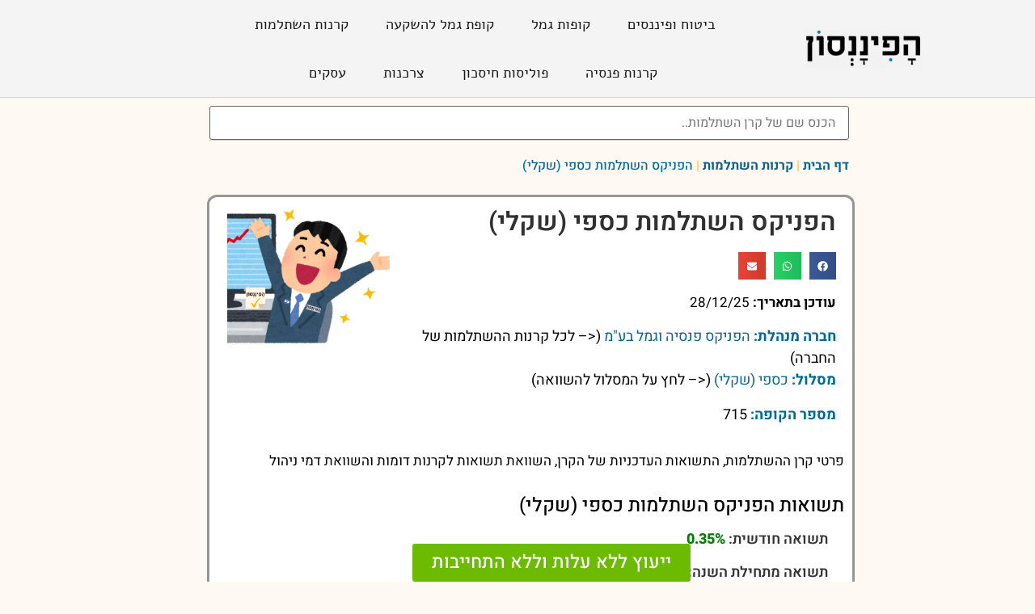

--- FILE ---
content_type: text/html; charset=UTF-8
request_url: https://www.financon.co.il/hishtalmut/%D7%94%D7%A4%D7%A0%D7%99%D7%A7%D7%A1-%D7%94%D7%A9%D7%AA%D7%9C%D7%9E%D7%95%D7%AA-%D7%A9%D7%A7%D7%9C%D7%99-%D7%98%D7%95%D7%95%D7%97-%D7%A7%D7%A6%D7%A8/
body_size: 93054
content:
<!doctype html>
<html dir="rtl" lang="he-IL">
<head><meta charset="UTF-8"><script>if(navigator.userAgent.match(/MSIE|Internet Explorer/i)||navigator.userAgent.match(/Trident\/7\..*?rv:11/i)){var href=document.location.href;if(!href.match(/[?&]nowprocket/)){if(href.indexOf("?")==-1){if(href.indexOf("#")==-1){document.location.href=href+"?nowprocket=1"}else{document.location.href=href.replace("#","?nowprocket=1#")}}else{if(href.indexOf("#")==-1){document.location.href=href+"&nowprocket=1"}else{document.location.href=href.replace("#","&nowprocket=1#")}}}}</script><script>(()=>{class RocketLazyLoadScripts{constructor(){this.v="1.2.6",this.triggerEvents=["keydown","mousedown","mousemove","touchmove","touchstart","touchend","wheel"],this.userEventHandler=this.t.bind(this),this.touchStartHandler=this.i.bind(this),this.touchMoveHandler=this.o.bind(this),this.touchEndHandler=this.h.bind(this),this.clickHandler=this.u.bind(this),this.interceptedClicks=[],this.interceptedClickListeners=[],this.l(this),window.addEventListener("pageshow",(t=>{this.persisted=t.persisted,this.everythingLoaded&&this.m()})),this.CSPIssue=sessionStorage.getItem("rocketCSPIssue"),document.addEventListener("securitypolicyviolation",(t=>{this.CSPIssue||"script-src-elem"!==t.violatedDirective||"data"!==t.blockedURI||(this.CSPIssue=!0,sessionStorage.setItem("rocketCSPIssue",!0))})),document.addEventListener("DOMContentLoaded",(()=>{this.k()})),this.delayedScripts={normal:[],async:[],defer:[]},this.trash=[],this.allJQueries=[]}p(t){document.hidden?t.t():(this.triggerEvents.forEach((e=>window.addEventListener(e,t.userEventHandler,{passive:!0}))),window.addEventListener("touchstart",t.touchStartHandler,{passive:!0}),window.addEventListener("mousedown",t.touchStartHandler),document.addEventListener("visibilitychange",t.userEventHandler))}_(){this.triggerEvents.forEach((t=>window.removeEventListener(t,this.userEventHandler,{passive:!0}))),document.removeEventListener("visibilitychange",this.userEventHandler)}i(t){"HTML"!==t.target.tagName&&(window.addEventListener("touchend",this.touchEndHandler),window.addEventListener("mouseup",this.touchEndHandler),window.addEventListener("touchmove",this.touchMoveHandler,{passive:!0}),window.addEventListener("mousemove",this.touchMoveHandler),t.target.addEventListener("click",this.clickHandler),this.L(t.target,!0),this.S(t.target,"onclick","rocket-onclick"),this.C())}o(t){window.removeEventListener("touchend",this.touchEndHandler),window.removeEventListener("mouseup",this.touchEndHandler),window.removeEventListener("touchmove",this.touchMoveHandler,{passive:!0}),window.removeEventListener("mousemove",this.touchMoveHandler),t.target.removeEventListener("click",this.clickHandler),this.L(t.target,!1),this.S(t.target,"rocket-onclick","onclick"),this.M()}h(){window.removeEventListener("touchend",this.touchEndHandler),window.removeEventListener("mouseup",this.touchEndHandler),window.removeEventListener("touchmove",this.touchMoveHandler,{passive:!0}),window.removeEventListener("mousemove",this.touchMoveHandler)}u(t){t.target.removeEventListener("click",this.clickHandler),this.L(t.target,!1),this.S(t.target,"rocket-onclick","onclick"),this.interceptedClicks.push(t),t.preventDefault(),t.stopPropagation(),t.stopImmediatePropagation(),this.M()}O(){window.removeEventListener("touchstart",this.touchStartHandler,{passive:!0}),window.removeEventListener("mousedown",this.touchStartHandler),this.interceptedClicks.forEach((t=>{t.target.dispatchEvent(new MouseEvent("click",{view:t.view,bubbles:!0,cancelable:!0}))}))}l(t){EventTarget.prototype.addEventListenerWPRocketBase=EventTarget.prototype.addEventListener,EventTarget.prototype.addEventListener=function(e,i,o){"click"!==e||t.windowLoaded||i===t.clickHandler||t.interceptedClickListeners.push({target:this,func:i,options:o}),(this||window).addEventListenerWPRocketBase(e,i,o)}}L(t,e){this.interceptedClickListeners.forEach((i=>{i.target===t&&(e?t.removeEventListener("click",i.func,i.options):t.addEventListener("click",i.func,i.options))})),t.parentNode!==document.documentElement&&this.L(t.parentNode,e)}D(){return new Promise((t=>{this.P?this.M=t:t()}))}C(){this.P=!0}M(){this.P=!1}S(t,e,i){t.hasAttribute&&t.hasAttribute(e)&&(event.target.setAttribute(i,event.target.getAttribute(e)),event.target.removeAttribute(e))}t(){this._(this),"loading"===document.readyState?document.addEventListener("DOMContentLoaded",this.R.bind(this)):this.R()}k(){let t=[];document.querySelectorAll("script[type=rocketlazyloadscript][data-rocket-src]").forEach((e=>{let i=e.getAttribute("data-rocket-src");if(i&&!i.startsWith("data:")){0===i.indexOf("//")&&(i=location.protocol+i);try{const o=new URL(i).origin;o!==location.origin&&t.push({src:o,crossOrigin:e.crossOrigin||"module"===e.getAttribute("data-rocket-type")})}catch(t){}}})),t=[...new Map(t.map((t=>[JSON.stringify(t),t]))).values()],this.T(t,"preconnect")}async R(){this.lastBreath=Date.now(),this.j(this),this.F(this),this.I(),this.W(),this.q(),await this.A(this.delayedScripts.normal),await this.A(this.delayedScripts.defer),await this.A(this.delayedScripts.async);try{await this.U(),await this.H(this),await this.J()}catch(t){console.error(t)}window.dispatchEvent(new Event("rocket-allScriptsLoaded")),this.everythingLoaded=!0,this.D().then((()=>{this.O()})),this.N()}W(){document.querySelectorAll("script[type=rocketlazyloadscript]").forEach((t=>{t.hasAttribute("data-rocket-src")?t.hasAttribute("async")&&!1!==t.async?this.delayedScripts.async.push(t):t.hasAttribute("defer")&&!1!==t.defer||"module"===t.getAttribute("data-rocket-type")?this.delayedScripts.defer.push(t):this.delayedScripts.normal.push(t):this.delayedScripts.normal.push(t)}))}async B(t){if(await this.G(),!0!==t.noModule||!("noModule"in HTMLScriptElement.prototype))return new Promise((e=>{let i;function o(){(i||t).setAttribute("data-rocket-status","executed"),e()}try{if(navigator.userAgent.indexOf("Firefox/")>0||""===navigator.vendor||this.CSPIssue)i=document.createElement("script"),[...t.attributes].forEach((t=>{let e=t.nodeName;"type"!==e&&("data-rocket-type"===e&&(e="type"),"data-rocket-src"===e&&(e="src"),i.setAttribute(e,t.nodeValue))})),t.text&&(i.text=t.text),i.hasAttribute("src")?(i.addEventListener("load",o),i.addEventListener("error",(function(){i.setAttribute("data-rocket-status","failed-network"),e()})),setTimeout((()=>{i.isConnected||e()}),1)):(i.text=t.text,o()),t.parentNode.replaceChild(i,t);else{const i=t.getAttribute("data-rocket-type"),s=t.getAttribute("data-rocket-src");i?(t.type=i,t.removeAttribute("data-rocket-type")):t.removeAttribute("type"),t.addEventListener("load",o),t.addEventListener("error",(i=>{this.CSPIssue&&i.target.src.startsWith("data:")?(console.log("WPRocket: data-uri blocked by CSP -> fallback"),t.removeAttribute("src"),this.B(t).then(e)):(t.setAttribute("data-rocket-status","failed-network"),e())})),s?(t.removeAttribute("data-rocket-src"),t.src=s):t.src="data:text/javascript;base64,"+window.btoa(unescape(encodeURIComponent(t.text)))}}catch(i){t.setAttribute("data-rocket-status","failed-transform"),e()}}));t.setAttribute("data-rocket-status","skipped")}async A(t){const e=t.shift();return e&&e.isConnected?(await this.B(e),this.A(t)):Promise.resolve()}q(){this.T([...this.delayedScripts.normal,...this.delayedScripts.defer,...this.delayedScripts.async],"preload")}T(t,e){var i=document.createDocumentFragment();t.forEach((t=>{const o=t.getAttribute&&t.getAttribute("data-rocket-src")||t.src;if(o&&!o.startsWith("data:")){const s=document.createElement("link");s.href=o,s.rel=e,"preconnect"!==e&&(s.as="script"),t.getAttribute&&"module"===t.getAttribute("data-rocket-type")&&(s.crossOrigin=!0),t.crossOrigin&&(s.crossOrigin=t.crossOrigin),t.integrity&&(s.integrity=t.integrity),i.appendChild(s),this.trash.push(s)}})),document.head.appendChild(i)}j(t){let e={};function i(i,o){return e[o].eventsToRewrite.indexOf(i)>=0&&!t.everythingLoaded?"rocket-"+i:i}function o(t,o){!function(t){e[t]||(e[t]={originalFunctions:{add:t.addEventListener,remove:t.removeEventListener},eventsToRewrite:[]},t.addEventListener=function(){arguments[0]=i(arguments[0],t),e[t].originalFunctions.add.apply(t,arguments)},t.removeEventListener=function(){arguments[0]=i(arguments[0],t),e[t].originalFunctions.remove.apply(t,arguments)})}(t),e[t].eventsToRewrite.push(o)}function s(e,i){let o=e[i];e[i]=null,Object.defineProperty(e,i,{get:()=>o||function(){},set(s){t.everythingLoaded?o=s:e["rocket"+i]=o=s}})}o(document,"DOMContentLoaded"),o(window,"DOMContentLoaded"),o(window,"load"),o(window,"pageshow"),o(document,"readystatechange"),s(document,"onreadystatechange"),s(window,"onload"),s(window,"onpageshow");try{Object.defineProperty(document,"readyState",{get:()=>t.rocketReadyState,set(e){t.rocketReadyState=e},configurable:!0}),document.readyState="loading"}catch(t){console.log("WPRocket DJE readyState conflict, bypassing")}}F(t){let e;function i(e){return t.everythingLoaded?e:e.split(" ").map((t=>"load"===t||0===t.indexOf("load.")?"rocket-jquery-load":t)).join(" ")}function o(o){function s(t){const e=o.fn[t];o.fn[t]=o.fn.init.prototype[t]=function(){return this[0]===window&&("string"==typeof arguments[0]||arguments[0]instanceof String?arguments[0]=i(arguments[0]):"object"==typeof arguments[0]&&Object.keys(arguments[0]).forEach((t=>{const e=arguments[0][t];delete arguments[0][t],arguments[0][i(t)]=e}))),e.apply(this,arguments),this}}o&&o.fn&&!t.allJQueries.includes(o)&&(o.fn.ready=o.fn.init.prototype.ready=function(e){return t.domReadyFired?e.bind(document)(o):document.addEventListener("rocket-DOMContentLoaded",(()=>e.bind(document)(o))),o([])},s("on"),s("one"),t.allJQueries.push(o)),e=o}o(window.jQuery),Object.defineProperty(window,"jQuery",{get:()=>e,set(t){o(t)}})}async H(t){const e=document.querySelector("script[data-webpack]");e&&(await async function(){return new Promise((t=>{e.addEventListener("load",t),e.addEventListener("error",t)}))}(),await t.K(),await t.H(t))}async U(){this.domReadyFired=!0;try{document.readyState="interactive"}catch(t){}await this.G(),document.dispatchEvent(new Event("rocket-readystatechange")),await this.G(),document.rocketonreadystatechange&&document.rocketonreadystatechange(),await this.G(),document.dispatchEvent(new Event("rocket-DOMContentLoaded")),await this.G(),window.dispatchEvent(new Event("rocket-DOMContentLoaded"))}async J(){try{document.readyState="complete"}catch(t){}await this.G(),document.dispatchEvent(new Event("rocket-readystatechange")),await this.G(),document.rocketonreadystatechange&&document.rocketonreadystatechange(),await this.G(),window.dispatchEvent(new Event("rocket-load")),await this.G(),window.rocketonload&&window.rocketonload(),await this.G(),this.allJQueries.forEach((t=>t(window).trigger("rocket-jquery-load"))),await this.G();const t=new Event("rocket-pageshow");t.persisted=this.persisted,window.dispatchEvent(t),await this.G(),window.rocketonpageshow&&window.rocketonpageshow({persisted:this.persisted}),this.windowLoaded=!0}m(){document.onreadystatechange&&document.onreadystatechange(),window.onload&&window.onload(),window.onpageshow&&window.onpageshow({persisted:this.persisted})}I(){const t=new Map;document.write=document.writeln=function(e){const i=document.currentScript;i||console.error("WPRocket unable to document.write this: "+e);const o=document.createRange(),s=i.parentElement;let n=t.get(i);void 0===n&&(n=i.nextSibling,t.set(i,n));const c=document.createDocumentFragment();o.setStart(c,0),c.appendChild(o.createContextualFragment(e)),s.insertBefore(c,n)}}async G(){Date.now()-this.lastBreath>45&&(await this.K(),this.lastBreath=Date.now())}async K(){return document.hidden?new Promise((t=>setTimeout(t))):new Promise((t=>requestAnimationFrame(t)))}N(){this.trash.forEach((t=>t.remove()))}static run(){const t=new RocketLazyLoadScripts;t.p(t)}}RocketLazyLoadScripts.run()})();</script>
	
	<meta name="viewport" content="width=device-width, initial-scale=1">
	<link rel="profile" href="https://gmpg.org/xfn/11">
	<meta name='robots' content='index, follow, max-image-preview:large, max-snippet:-1, max-video-preview:-1' />
<link rel="preload" href="https://www.financon.co.il/wp-content/plugins/rate-my-post/public/css/fonts/ratemypost.ttf" type="font/ttf" as="font" crossorigin="anonymous">
	<!-- This site is optimized with the Yoast SEO plugin v23.6 - https://yoast.com/wordpress/plugins/seo/ -->
	<title>הפניקס השתלמות כספי (שקלי) 715 (מעודכן 28/12/25) -</title><link rel="preload" data-rocket-preload as="font" href="https://www.financon.co.il/wp-content/plugins/rate-my-post/public/css/fonts/ratemypost.ttf" crossorigin><link rel="preload" data-rocket-preload as="font" href="https://fonts.gstatic.com/s/alef/v24/FeVfS0NQpLYgnjdRCqFx.woff2" crossorigin><link rel="preload" data-rocket-preload as="font" href="https://fonts.gstatic.com/s/alef/v24/FeVfS0NQpLYgnjVRCg.woff2" crossorigin><link rel="preload" data-rocket-preload as="font" href="https://fonts.gstatic.com/s/heebo/v28/NGS6v5_NC0k9P9H0TbFzsQ.woff2" crossorigin><link rel="preload" data-rocket-preload as="font" href="https://fonts.gstatic.com/s/heebo/v28/NGS6v5_NC0k9P9GYTbFzsQ.woff2" crossorigin><link rel="preload" data-rocket-preload as="font" href="https://fonts.gstatic.com/s/heebo/v28/NGS6v5_NC0k9P9H2TbE.woff2" crossorigin><link rel="preload" data-rocket-preload as="font" href="https://fonts.gstatic.com/s/roboto/v50/KFO7CnqEu92Fr1ME7kSn66aGLdTylUAMa3yUBA.woff2" crossorigin><style id="wpr-usedcss">img.emoji{display:inline!important;border:none!important;box-shadow:none!important;height:1em!important;width:1em!important;margin:0 .07em!important;vertical-align:-.1em!important;background:0 0!important;padding:0!important}:where(.wp-block-button__link){border-radius:9999px;box-shadow:none;padding:calc(.667em + 2px) calc(1.333em + 2px);text-decoration:none}:root :where(.wp-block-button .wp-block-button__link.is-style-outline),:root :where(.wp-block-button.is-style-outline>.wp-block-button__link){border:2px solid;padding:.667em 1.333em}:root :where(.wp-block-button .wp-block-button__link.is-style-outline:not(.has-text-color)),:root :where(.wp-block-button.is-style-outline>.wp-block-button__link:not(.has-text-color)){color:currentColor}:root :where(.wp-block-button .wp-block-button__link.is-style-outline:not(.has-background)),:root :where(.wp-block-button.is-style-outline>.wp-block-button__link:not(.has-background)){background-color:initial;background-image:none}:where(.wp-block-calendar table:not(.has-background) th){background:#ddd}:where(.wp-block-columns){margin-bottom:1.75em}:where(.wp-block-columns.has-background){padding:1.25em 2.375em}:where(.wp-block-post-comments input[type=submit]){border:none}:where(.wp-block-cover-image:not(.has-text-color)),:where(.wp-block-cover:not(.has-text-color)){color:#fff}:where(.wp-block-cover-image.is-light:not(.has-text-color)),:where(.wp-block-cover.is-light:not(.has-text-color)){color:#000}:root :where(.wp-block-cover h1:not(.has-text-color)),:root :where(.wp-block-cover h2:not(.has-text-color)),:root :where(.wp-block-cover h3:not(.has-text-color)),:root :where(.wp-block-cover h4:not(.has-text-color)),:root :where(.wp-block-cover h5:not(.has-text-color)),:root :where(.wp-block-cover h6:not(.has-text-color)),:root :where(.wp-block-cover p:not(.has-text-color)){color:inherit}:where(.wp-block-file){margin-bottom:1.5em}:where(.wp-block-file__button){border-radius:2em;display:inline-block;padding:.5em 1em}:where(.wp-block-file__button):is(a):active,:where(.wp-block-file__button):is(a):focus,:where(.wp-block-file__button):is(a):hover,:where(.wp-block-file__button):is(a):visited{box-shadow:none;color:#fff;opacity:.85;text-decoration:none}:where(.wp-block-group.wp-block-group-is-layout-constrained){position:relative}:root :where(.wp-block-image.is-style-rounded img,.wp-block-image .is-style-rounded img){border-radius:9999px}:where(.wp-block-latest-comments:not([style*=line-height] .wp-block-latest-comments__comment)){line-height:1.1}:where(.wp-block-latest-comments:not([style*=line-height] .wp-block-latest-comments__comment-excerpt p)){line-height:1.8}:root :where(.wp-block-latest-posts.is-grid){padding:0}:root :where(.wp-block-latest-posts.wp-block-latest-posts__list){padding-right:0}ul{box-sizing:border-box}:root :where(ul.has-background,ol.has-background){padding:1.25em 2.375em}:where(.wp-block-navigation.has-background .wp-block-navigation-item a:not(.wp-element-button)),:where(.wp-block-navigation.has-background .wp-block-navigation-submenu a:not(.wp-element-button)){padding:.5em 1em}:where(.wp-block-navigation .wp-block-navigation__submenu-container .wp-block-navigation-item a:not(.wp-element-button)),:where(.wp-block-navigation .wp-block-navigation__submenu-container .wp-block-navigation-submenu a:not(.wp-element-button)),:where(.wp-block-navigation .wp-block-navigation__submenu-container .wp-block-navigation-submenu button.wp-block-navigation-item__content),:where(.wp-block-navigation .wp-block-navigation__submenu-container .wp-block-pages-list__item button.wp-block-navigation-item__content){padding:.5em 1em}:root :where(p.has-background){padding:1.25em 2.375em}:where(p.has-text-color:not(.has-link-color)) a{color:inherit}:where(.wp-block-post-comments-form) input:not([type=submit]),:where(.wp-block-post-comments-form) textarea{border:1px solid #949494;font-family:inherit;font-size:1em}:where(.wp-block-post-comments-form) input:where(:not([type=submit]):not([type=checkbox])),:where(.wp-block-post-comments-form) textarea{padding:calc(.667em + 2px)}:where(.wp-block-post-excerpt){margin-bottom:var(--wp--style--block-gap);margin-top:var(--wp--style--block-gap)}:where(.wp-block-preformatted.has-background){padding:1.25em 2.375em}:where(.wp-block-search__button){border:1px solid #ccc;padding:6px 10px}:where(.wp-block-search__input){font-family:inherit;font-size:inherit;font-style:inherit;font-weight:inherit;letter-spacing:inherit;line-height:inherit;text-transform:inherit}:where(.wp-block-search__button-inside .wp-block-search__inside-wrapper){border:1px solid #949494;box-sizing:border-box;padding:4px}:where(.wp-block-search__button-inside .wp-block-search__inside-wrapper) .wp-block-search__input{border:none;border-radius:0;padding:0 4px}:where(.wp-block-search__button-inside .wp-block-search__inside-wrapper) .wp-block-search__input:focus{outline:0}:where(.wp-block-search__button-inside .wp-block-search__inside-wrapper) :where(.wp-block-search__button){padding:4px 8px}:root :where(.wp-block-separator.is-style-dots){height:auto;line-height:1;text-align:center}:root :where(.wp-block-separator.is-style-dots):before{color:currentColor;content:"···";font-family:serif;font-size:1.5em;letter-spacing:2em;padding-left:2em}:root :where(.wp-block-site-logo.is-style-rounded){border-radius:9999px}:root :where(.wp-block-site-title a){color:inherit}:where(.wp-block-social-links:not(.is-style-logos-only)) .wp-social-link{background-color:#f0f0f0;color:#444}:where(.wp-block-social-links:not(.is-style-logos-only)) .wp-social-link-amazon{background-color:#f90;color:#fff}:where(.wp-block-social-links:not(.is-style-logos-only)) .wp-social-link-bandcamp{background-color:#1ea0c3;color:#fff}:where(.wp-block-social-links:not(.is-style-logos-only)) .wp-social-link-behance{background-color:#0757fe;color:#fff}:where(.wp-block-social-links:not(.is-style-logos-only)) .wp-social-link-bluesky{background-color:#0a7aff;color:#fff}:where(.wp-block-social-links:not(.is-style-logos-only)) .wp-social-link-codepen{background-color:#1e1f26;color:#fff}:where(.wp-block-social-links:not(.is-style-logos-only)) .wp-social-link-deviantart{background-color:#02e49b;color:#fff}:where(.wp-block-social-links:not(.is-style-logos-only)) .wp-social-link-dribbble{background-color:#e94c89;color:#fff}:where(.wp-block-social-links:not(.is-style-logos-only)) .wp-social-link-dropbox{background-color:#4280ff;color:#fff}:where(.wp-block-social-links:not(.is-style-logos-only)) .wp-social-link-etsy{background-color:#f45800;color:#fff}:where(.wp-block-social-links:not(.is-style-logos-only)) .wp-social-link-facebook{background-color:#1778f2;color:#fff}:where(.wp-block-social-links:not(.is-style-logos-only)) .wp-social-link-fivehundredpx{background-color:#000;color:#fff}:where(.wp-block-social-links:not(.is-style-logos-only)) .wp-social-link-flickr{background-color:#0461dd;color:#fff}:where(.wp-block-social-links:not(.is-style-logos-only)) .wp-social-link-foursquare{background-color:#e65678;color:#fff}:where(.wp-block-social-links:not(.is-style-logos-only)) .wp-social-link-github{background-color:#24292d;color:#fff}:where(.wp-block-social-links:not(.is-style-logos-only)) .wp-social-link-goodreads{background-color:#eceadd;color:#382110}:where(.wp-block-social-links:not(.is-style-logos-only)) .wp-social-link-google{background-color:#ea4434;color:#fff}:where(.wp-block-social-links:not(.is-style-logos-only)) .wp-social-link-gravatar{background-color:#1d4fc4;color:#fff}:where(.wp-block-social-links:not(.is-style-logos-only)) .wp-social-link-instagram{background-color:#f00075;color:#fff}:where(.wp-block-social-links:not(.is-style-logos-only)) .wp-social-link-lastfm{background-color:#e21b24;color:#fff}:where(.wp-block-social-links:not(.is-style-logos-only)) .wp-social-link-linkedin{background-color:#0d66c2;color:#fff}:where(.wp-block-social-links:not(.is-style-logos-only)) .wp-social-link-mastodon{background-color:#3288d4;color:#fff}:where(.wp-block-social-links:not(.is-style-logos-only)) .wp-social-link-medium{background-color:#000;color:#fff}:where(.wp-block-social-links:not(.is-style-logos-only)) .wp-social-link-meetup{background-color:#f6405f;color:#fff}:where(.wp-block-social-links:not(.is-style-logos-only)) .wp-social-link-patreon{background-color:#000;color:#fff}:where(.wp-block-social-links:not(.is-style-logos-only)) .wp-social-link-pinterest{background-color:#e60122;color:#fff}:where(.wp-block-social-links:not(.is-style-logos-only)) .wp-social-link-pocket{background-color:#ef4155;color:#fff}:where(.wp-block-social-links:not(.is-style-logos-only)) .wp-social-link-reddit{background-color:#ff4500;color:#fff}:where(.wp-block-social-links:not(.is-style-logos-only)) .wp-social-link-skype{background-color:#0478d7;color:#fff}:where(.wp-block-social-links:not(.is-style-logos-only)) .wp-social-link-snapchat{background-color:#fefc00;color:#fff;stroke:#000}:where(.wp-block-social-links:not(.is-style-logos-only)) .wp-social-link-soundcloud{background-color:#ff5600;color:#fff}:where(.wp-block-social-links:not(.is-style-logos-only)) .wp-social-link-spotify{background-color:#1bd760;color:#fff}:where(.wp-block-social-links:not(.is-style-logos-only)) .wp-social-link-telegram{background-color:#2aabee;color:#fff}:where(.wp-block-social-links:not(.is-style-logos-only)) .wp-social-link-threads{background-color:#000;color:#fff}:where(.wp-block-social-links:not(.is-style-logos-only)) .wp-social-link-tiktok{background-color:#000;color:#fff}:where(.wp-block-social-links:not(.is-style-logos-only)) .wp-social-link-tumblr{background-color:#011835;color:#fff}:where(.wp-block-social-links:not(.is-style-logos-only)) .wp-social-link-twitch{background-color:#6440a4;color:#fff}:where(.wp-block-social-links:not(.is-style-logos-only)) .wp-social-link-twitter{background-color:#1da1f2;color:#fff}:where(.wp-block-social-links:not(.is-style-logos-only)) .wp-social-link-vimeo{background-color:#1eb7ea;color:#fff}:where(.wp-block-social-links:not(.is-style-logos-only)) .wp-social-link-vk{background-color:#4680c2;color:#fff}:where(.wp-block-social-links:not(.is-style-logos-only)) .wp-social-link-wordpress{background-color:#3499cd;color:#fff}:where(.wp-block-social-links:not(.is-style-logos-only)) .wp-social-link-whatsapp{background-color:#25d366;color:#fff}:where(.wp-block-social-links:not(.is-style-logos-only)) .wp-social-link-x{background-color:#000;color:#fff}:where(.wp-block-social-links:not(.is-style-logos-only)) .wp-social-link-yelp{background-color:#d32422;color:#fff}:where(.wp-block-social-links:not(.is-style-logos-only)) .wp-social-link-youtube{background-color:red;color:#fff}:where(.wp-block-social-links.is-style-logos-only) .wp-social-link{background:0 0}:where(.wp-block-social-links.is-style-logos-only) .wp-social-link svg{height:1.25em;width:1.25em}:where(.wp-block-social-links.is-style-logos-only) .wp-social-link-amazon{color:#f90}:where(.wp-block-social-links.is-style-logos-only) .wp-social-link-bandcamp{color:#1ea0c3}:where(.wp-block-social-links.is-style-logos-only) .wp-social-link-behance{color:#0757fe}:where(.wp-block-social-links.is-style-logos-only) .wp-social-link-bluesky{color:#0a7aff}:where(.wp-block-social-links.is-style-logos-only) .wp-social-link-codepen{color:#1e1f26}:where(.wp-block-social-links.is-style-logos-only) .wp-social-link-deviantart{color:#02e49b}:where(.wp-block-social-links.is-style-logos-only) .wp-social-link-dribbble{color:#e94c89}:where(.wp-block-social-links.is-style-logos-only) .wp-social-link-dropbox{color:#4280ff}:where(.wp-block-social-links.is-style-logos-only) .wp-social-link-etsy{color:#f45800}:where(.wp-block-social-links.is-style-logos-only) .wp-social-link-facebook{color:#1778f2}:where(.wp-block-social-links.is-style-logos-only) .wp-social-link-fivehundredpx{color:#000}:where(.wp-block-social-links.is-style-logos-only) .wp-social-link-flickr{color:#0461dd}:where(.wp-block-social-links.is-style-logos-only) .wp-social-link-foursquare{color:#e65678}:where(.wp-block-social-links.is-style-logos-only) .wp-social-link-github{color:#24292d}:where(.wp-block-social-links.is-style-logos-only) .wp-social-link-goodreads{color:#382110}:where(.wp-block-social-links.is-style-logos-only) .wp-social-link-google{color:#ea4434}:where(.wp-block-social-links.is-style-logos-only) .wp-social-link-gravatar{color:#1d4fc4}:where(.wp-block-social-links.is-style-logos-only) .wp-social-link-instagram{color:#f00075}:where(.wp-block-social-links.is-style-logos-only) .wp-social-link-lastfm{color:#e21b24}:where(.wp-block-social-links.is-style-logos-only) .wp-social-link-linkedin{color:#0d66c2}:where(.wp-block-social-links.is-style-logos-only) .wp-social-link-mastodon{color:#3288d4}:where(.wp-block-social-links.is-style-logos-only) .wp-social-link-medium{color:#000}:where(.wp-block-social-links.is-style-logos-only) .wp-social-link-meetup{color:#f6405f}:where(.wp-block-social-links.is-style-logos-only) .wp-social-link-patreon{color:#000}:where(.wp-block-social-links.is-style-logos-only) .wp-social-link-pinterest{color:#e60122}:where(.wp-block-social-links.is-style-logos-only) .wp-social-link-pocket{color:#ef4155}:where(.wp-block-social-links.is-style-logos-only) .wp-social-link-reddit{color:#ff4500}:where(.wp-block-social-links.is-style-logos-only) .wp-social-link-skype{color:#0478d7}:where(.wp-block-social-links.is-style-logos-only) .wp-social-link-snapchat{color:#fff;stroke:#000}:where(.wp-block-social-links.is-style-logos-only) .wp-social-link-soundcloud{color:#ff5600}:where(.wp-block-social-links.is-style-logos-only) .wp-social-link-spotify{color:#1bd760}:where(.wp-block-social-links.is-style-logos-only) .wp-social-link-telegram{color:#2aabee}:where(.wp-block-social-links.is-style-logos-only) .wp-social-link-threads{color:#000}:where(.wp-block-social-links.is-style-logos-only) .wp-social-link-tiktok{color:#000}:where(.wp-block-social-links.is-style-logos-only) .wp-social-link-tumblr{color:#011835}:where(.wp-block-social-links.is-style-logos-only) .wp-social-link-twitch{color:#6440a4}:where(.wp-block-social-links.is-style-logos-only) .wp-social-link-twitter{color:#1da1f2}:where(.wp-block-social-links.is-style-logos-only) .wp-social-link-vimeo{color:#1eb7ea}:where(.wp-block-social-links.is-style-logos-only) .wp-social-link-vk{color:#4680c2}:where(.wp-block-social-links.is-style-logos-only) .wp-social-link-whatsapp{color:#25d366}:where(.wp-block-social-links.is-style-logos-only) .wp-social-link-wordpress{color:#3499cd}:where(.wp-block-social-links.is-style-logos-only) .wp-social-link-x{color:#000}:where(.wp-block-social-links.is-style-logos-only) .wp-social-link-yelp{color:#d32422}:where(.wp-block-social-links.is-style-logos-only) .wp-social-link-youtube{color:red}:root :where(.wp-block-social-links .wp-social-link a){padding:.25em}:root :where(.wp-block-social-links.is-style-logos-only .wp-social-link a){padding:0}:root :where(.wp-block-social-links.is-style-pill-shape .wp-social-link a){padding-left:.66667em;padding-right:.66667em}:root :where(.wp-block-tag-cloud.is-style-outline){display:flex;flex-wrap:wrap;gap:1ch}:root :where(.wp-block-tag-cloud.is-style-outline a){border:1px solid;font-size:unset!important;margin-left:0;padding:1ch 2ch;text-decoration:none!important}:where(.wp-block-term-description){margin-bottom:var(--wp--style--block-gap);margin-top:var(--wp--style--block-gap)}:where(pre.wp-block-verse){font-family:inherit}:root{--wp--preset--font-size--normal:16px;--wp--preset--font-size--huge:42px}.screen-reader-text{border:0;clip:rect(1px,1px,1px,1px);clip-path:inset(50%);height:1px;margin:-1px;overflow:hidden;padding:0;position:absolute;width:1px;word-wrap:normal!important}.screen-reader-text:focus{background-color:#ddd;clip:auto!important;clip-path:none;color:#444;display:block;font-size:1em;height:auto;line-height:normal;padding:15px 23px 14px;right:5px;text-decoration:none;top:5px;width:auto;z-index:100000}html :where(.has-border-color){border-style:solid}html :where([style*=border-top-color]){border-top-style:solid}html :where([style*=border-right-color]){border-left-style:solid}html :where([style*=border-bottom-color]){border-bottom-style:solid}html :where([style*=border-left-color]){border-right-style:solid}html :where([style*=border-width]){border-style:solid}html :where([style*=border-top-width]){border-top-style:solid}html :where([style*=border-right-width]){border-left-style:solid}html :where([style*=border-bottom-width]){border-bottom-style:solid}html :where([style*=border-left-width]){border-right-style:solid}html :where(img[class*=wp-image-]){height:auto;max-width:100%}:where(figure){margin:0 0 1em}html :where(.is-position-sticky){--wp-admin--admin-bar--position-offset:var(--wp-admin--admin-bar--height,0px)}@media screen and (max-width:600px){html :where(.is-position-sticky){--wp-admin--admin-bar--position-offset:0px}}:root{--wp--preset--aspect-ratio--square:1;--wp--preset--aspect-ratio--4-3:4/3;--wp--preset--aspect-ratio--3-4:3/4;--wp--preset--aspect-ratio--3-2:3/2;--wp--preset--aspect-ratio--2-3:2/3;--wp--preset--aspect-ratio--16-9:16/9;--wp--preset--aspect-ratio--9-16:9/16;--wp--preset--color--black:#000000;--wp--preset--color--cyan-bluish-gray:#abb8c3;--wp--preset--color--white:#ffffff;--wp--preset--color--pale-pink:#f78da7;--wp--preset--color--vivid-red:#cf2e2e;--wp--preset--color--luminous-vivid-orange:#ff6900;--wp--preset--color--luminous-vivid-amber:#fcb900;--wp--preset--color--light-green-cyan:#7bdcb5;--wp--preset--color--vivid-green-cyan:#00d084;--wp--preset--color--pale-cyan-blue:#8ed1fc;--wp--preset--color--vivid-cyan-blue:#0693e3;--wp--preset--color--vivid-purple:#9b51e0;--wp--preset--gradient--vivid-cyan-blue-to-vivid-purple:linear-gradient(135deg,rgba(6, 147, 227, 1) 0%,rgb(155, 81, 224) 100%);--wp--preset--gradient--light-green-cyan-to-vivid-green-cyan:linear-gradient(135deg,rgb(122, 220, 180) 0%,rgb(0, 208, 130) 100%);--wp--preset--gradient--luminous-vivid-amber-to-luminous-vivid-orange:linear-gradient(135deg,rgba(252, 185, 0, 1) 0%,rgba(255, 105, 0, 1) 100%);--wp--preset--gradient--luminous-vivid-orange-to-vivid-red:linear-gradient(135deg,rgba(255, 105, 0, 1) 0%,rgb(207, 46, 46) 100%);--wp--preset--gradient--very-light-gray-to-cyan-bluish-gray:linear-gradient(135deg,rgb(238, 238, 238) 0%,rgb(169, 184, 195) 100%);--wp--preset--gradient--cool-to-warm-spectrum:linear-gradient(135deg,rgb(74, 234, 220) 0%,rgb(151, 120, 209) 20%,rgb(207, 42, 186) 40%,rgb(238, 44, 130) 60%,rgb(251, 105, 98) 80%,rgb(254, 248, 76) 100%);--wp--preset--gradient--blush-light-purple:linear-gradient(135deg,rgb(255, 206, 236) 0%,rgb(152, 150, 240) 100%);--wp--preset--gradient--blush-bordeaux:linear-gradient(135deg,rgb(254, 205, 165) 0%,rgb(254, 45, 45) 50%,rgb(107, 0, 62) 100%);--wp--preset--gradient--luminous-dusk:linear-gradient(135deg,rgb(255, 203, 112) 0%,rgb(199, 81, 192) 50%,rgb(65, 88, 208) 100%);--wp--preset--gradient--pale-ocean:linear-gradient(135deg,rgb(255, 245, 203) 0%,rgb(182, 227, 212) 50%,rgb(51, 167, 181) 100%);--wp--preset--gradient--electric-grass:linear-gradient(135deg,rgb(202, 248, 128) 0%,rgb(113, 206, 126) 100%);--wp--preset--gradient--midnight:linear-gradient(135deg,rgb(2, 3, 129) 0%,rgb(40, 116, 252) 100%);--wp--preset--font-size--small:13px;--wp--preset--font-size--medium:20px;--wp--preset--font-size--large:36px;--wp--preset--font-size--x-large:42px;--wp--preset--spacing--20:0.44rem;--wp--preset--spacing--30:0.67rem;--wp--preset--spacing--40:1rem;--wp--preset--spacing--50:1.5rem;--wp--preset--spacing--60:2.25rem;--wp--preset--spacing--70:3.38rem;--wp--preset--spacing--80:5.06rem;--wp--preset--shadow--natural:6px 6px 9px rgba(0, 0, 0, .2);--wp--preset--shadow--deep:12px 12px 50px rgba(0, 0, 0, .4);--wp--preset--shadow--sharp:6px 6px 0px rgba(0, 0, 0, .2);--wp--preset--shadow--outlined:6px 6px 0px -3px rgba(255, 255, 255, 1),6px 6px rgba(0, 0, 0, 1);--wp--preset--shadow--crisp:6px 6px 0px rgba(0, 0, 0, 1)}:where(.is-layout-flex){gap:.5em}:where(.is-layout-grid){gap:.5em}:where(.wp-block-post-template.is-layout-flex){gap:1.25em}:where(.wp-block-post-template.is-layout-grid){gap:1.25em}:where(.wp-block-columns.is-layout-flex){gap:2em}:where(.wp-block-columns.is-layout-grid){gap:2em}:root :where(.wp-block-pullquote){font-size:1.5em;line-height:1.6}@font-face{font-family:ratemypost;src:url(https://www.financon.co.il/wp-content/plugins/rate-my-post/public/css/fonts/ratemypost.eot);src:url(https://www.financon.co.il/wp-content/plugins/rate-my-post/public/css/fonts/ratemypost.eot#iefix) format('embedded-opentype'),url(https://www.financon.co.il/wp-content/plugins/rate-my-post/public/css/fonts/ratemypost.ttf) format('truetype'),url(https://www.financon.co.il/wp-content/plugins/rate-my-post/public/css/fonts/ratemypost.woff) format('woff'),url(https://www.financon.co.il/wp-content/plugins/rate-my-post/public/css/fonts/ratemypost.svg#ratemypost) format('svg');font-weight:400;font-style:normal;font-display:swap}[class*=" rmp-icon--"],[class^=rmp-icon--]{font-family:ratemypost!important;speak:none;font-style:normal;font-weight:400;font-variant:normal;text-transform:none;line-height:1;-webkit-font-smoothing:antialiased;-moz-osx-font-smoothing:grayscale}.rmp-icon--full-highlight{color:#ff912c}.rmp-icon--half-highlight{background:linear-gradient(to left,#ff912c 50%,#ccc 50%);-webkit-background-clip:text;-webkit-text-fill-color:transparent}.fa{display:inline-block;font:14px/1 FontAwesome;font-size:inherit;text-rendering:auto;-webkit-font-smoothing:antialiased;-moz-osx-font-smoothing:grayscale}@font-face{font-family:Alef;font-style:normal;font-weight:400;font-display:swap;src:url(https://fonts.gstatic.com/s/alef/v24/FeVfS0NQpLYgnjdRCqFx.woff2) format('woff2');unicode-range:U+0307-0308,U+0590-05FF,U+200C-2010,U+20AA,U+25CC,U+FB1D-FB4F}@font-face{font-family:Alef;font-style:normal;font-weight:400;font-display:swap;src:url(https://fonts.gstatic.com/s/alef/v24/FeVfS0NQpLYgnjVRCg.woff2) format('woff2');unicode-range:U+0000-00FF,U+0131,U+0152-0153,U+02BB-02BC,U+02C6,U+02DA,U+02DC,U+0304,U+0308,U+0329,U+2000-206F,U+20AC,U+2122,U+2191,U+2193,U+2212,U+2215,U+FEFF,U+FFFD}@font-face{font-family:Heebo;font-style:normal;font-weight:400;font-display:swap;src:url(https://fonts.gstatic.com/s/heebo/v28/NGS6v5_NC0k9P9H0TbFzsQ.woff2) format('woff2');unicode-range:U+0307-0308,U+0590-05FF,U+200C-2010,U+20AA,U+25CC,U+FB1D-FB4F}@font-face{font-family:Heebo;font-style:normal;font-weight:400;font-display:swap;src:url(https://fonts.gstatic.com/s/heebo/v28/NGS6v5_NC0k9P9GYTbFzsQ.woff2) format('woff2');unicode-range:U+0001-000C,U+000E-001F,U+007F-009F,U+20DD-20E0,U+20E2-20E4,U+2150-218F,U+2190,U+2192,U+2194-2199,U+21AF,U+21E6-21F0,U+21F3,U+2218-2219,U+2299,U+22C4-22C6,U+2300-243F,U+2440-244A,U+2460-24FF,U+25A0-27BF,U+2800-28FF,U+2921-2922,U+2981,U+29BF,U+29EB,U+2B00-2BFF,U+4DC0-4DFF,U+FFF9-FFFB,U+10140-1018E,U+10190-1019C,U+101A0,U+101D0-101FD,U+102E0-102FB,U+10E60-10E7E,U+1D2C0-1D2D3,U+1D2E0-1D37F,U+1F000-1F0FF,U+1F100-1F1AD,U+1F1E6-1F1FF,U+1F30D-1F30F,U+1F315,U+1F31C,U+1F31E,U+1F320-1F32C,U+1F336,U+1F378,U+1F37D,U+1F382,U+1F393-1F39F,U+1F3A7-1F3A8,U+1F3AC-1F3AF,U+1F3C2,U+1F3C4-1F3C6,U+1F3CA-1F3CE,U+1F3D4-1F3E0,U+1F3ED,U+1F3F1-1F3F3,U+1F3F5-1F3F7,U+1F408,U+1F415,U+1F41F,U+1F426,U+1F43F,U+1F441-1F442,U+1F444,U+1F446-1F449,U+1F44C-1F44E,U+1F453,U+1F46A,U+1F47D,U+1F4A3,U+1F4B0,U+1F4B3,U+1F4B9,U+1F4BB,U+1F4BF,U+1F4C8-1F4CB,U+1F4D6,U+1F4DA,U+1F4DF,U+1F4E3-1F4E6,U+1F4EA-1F4ED,U+1F4F7,U+1F4F9-1F4FB,U+1F4FD-1F4FE,U+1F503,U+1F507-1F50B,U+1F50D,U+1F512-1F513,U+1F53E-1F54A,U+1F54F-1F5FA,U+1F610,U+1F650-1F67F,U+1F687,U+1F68D,U+1F691,U+1F694,U+1F698,U+1F6AD,U+1F6B2,U+1F6B9-1F6BA,U+1F6BC,U+1F6C6-1F6CF,U+1F6D3-1F6D7,U+1F6E0-1F6EA,U+1F6F0-1F6F3,U+1F6F7-1F6FC,U+1F700-1F7FF,U+1F800-1F80B,U+1F810-1F847,U+1F850-1F859,U+1F860-1F887,U+1F890-1F8AD,U+1F8B0-1F8BB,U+1F8C0-1F8C1,U+1F900-1F90B,U+1F93B,U+1F946,U+1F984,U+1F996,U+1F9E9,U+1FA00-1FA6F,U+1FA70-1FA7C,U+1FA80-1FA89,U+1FA8F-1FAC6,U+1FACE-1FADC,U+1FADF-1FAE9,U+1FAF0-1FAF8,U+1FB00-1FBFF}@font-face{font-family:Heebo;font-style:normal;font-weight:400;font-display:swap;src:url(https://fonts.gstatic.com/s/heebo/v28/NGS6v5_NC0k9P9H2TbE.woff2) format('woff2');unicode-range:U+0000-00FF,U+0131,U+0152-0153,U+02BB-02BC,U+02C6,U+02DA,U+02DC,U+0304,U+0308,U+0329,U+2000-206F,U+20AC,U+2122,U+2191,U+2193,U+2212,U+2215,U+FEFF,U+FFFD}@font-face{font-family:Heebo;font-style:normal;font-weight:700;font-display:swap;src:url(https://fonts.gstatic.com/s/heebo/v28/NGS6v5_NC0k9P9H0TbFzsQ.woff2) format('woff2');unicode-range:U+0307-0308,U+0590-05FF,U+200C-2010,U+20AA,U+25CC,U+FB1D-FB4F}@font-face{font-family:Heebo;font-style:normal;font-weight:700;font-display:swap;src:url(https://fonts.gstatic.com/s/heebo/v28/NGS6v5_NC0k9P9GYTbFzsQ.woff2) format('woff2');unicode-range:U+0001-000C,U+000E-001F,U+007F-009F,U+20DD-20E0,U+20E2-20E4,U+2150-218F,U+2190,U+2192,U+2194-2199,U+21AF,U+21E6-21F0,U+21F3,U+2218-2219,U+2299,U+22C4-22C6,U+2300-243F,U+2440-244A,U+2460-24FF,U+25A0-27BF,U+2800-28FF,U+2921-2922,U+2981,U+29BF,U+29EB,U+2B00-2BFF,U+4DC0-4DFF,U+FFF9-FFFB,U+10140-1018E,U+10190-1019C,U+101A0,U+101D0-101FD,U+102E0-102FB,U+10E60-10E7E,U+1D2C0-1D2D3,U+1D2E0-1D37F,U+1F000-1F0FF,U+1F100-1F1AD,U+1F1E6-1F1FF,U+1F30D-1F30F,U+1F315,U+1F31C,U+1F31E,U+1F320-1F32C,U+1F336,U+1F378,U+1F37D,U+1F382,U+1F393-1F39F,U+1F3A7-1F3A8,U+1F3AC-1F3AF,U+1F3C2,U+1F3C4-1F3C6,U+1F3CA-1F3CE,U+1F3D4-1F3E0,U+1F3ED,U+1F3F1-1F3F3,U+1F3F5-1F3F7,U+1F408,U+1F415,U+1F41F,U+1F426,U+1F43F,U+1F441-1F442,U+1F444,U+1F446-1F449,U+1F44C-1F44E,U+1F453,U+1F46A,U+1F47D,U+1F4A3,U+1F4B0,U+1F4B3,U+1F4B9,U+1F4BB,U+1F4BF,U+1F4C8-1F4CB,U+1F4D6,U+1F4DA,U+1F4DF,U+1F4E3-1F4E6,U+1F4EA-1F4ED,U+1F4F7,U+1F4F9-1F4FB,U+1F4FD-1F4FE,U+1F503,U+1F507-1F50B,U+1F50D,U+1F512-1F513,U+1F53E-1F54A,U+1F54F-1F5FA,U+1F610,U+1F650-1F67F,U+1F687,U+1F68D,U+1F691,U+1F694,U+1F698,U+1F6AD,U+1F6B2,U+1F6B9-1F6BA,U+1F6BC,U+1F6C6-1F6CF,U+1F6D3-1F6D7,U+1F6E0-1F6EA,U+1F6F0-1F6F3,U+1F6F7-1F6FC,U+1F700-1F7FF,U+1F800-1F80B,U+1F810-1F847,U+1F850-1F859,U+1F860-1F887,U+1F890-1F8AD,U+1F8B0-1F8BB,U+1F8C0-1F8C1,U+1F900-1F90B,U+1F93B,U+1F946,U+1F984,U+1F996,U+1F9E9,U+1FA00-1FA6F,U+1FA70-1FA7C,U+1FA80-1FA89,U+1FA8F-1FAC6,U+1FACE-1FADC,U+1FADF-1FAE9,U+1FAF0-1FAF8,U+1FB00-1FBFF}@font-face{font-family:Heebo;font-style:normal;font-weight:700;font-display:swap;src:url(https://fonts.gstatic.com/s/heebo/v28/NGS6v5_NC0k9P9H2TbE.woff2) format('woff2');unicode-range:U+0000-00FF,U+0131,U+0152-0153,U+02BB-02BC,U+02C6,U+02DA,U+02DC,U+0304,U+0308,U+0329,U+2000-206F,U+20AC,U+2122,U+2191,U+2193,U+2212,U+2215,U+FEFF,U+FFFD}.hishtalmut-explanation{font-family:Heebo,sans-serif;font-size:18px;color:#333;background-color:#f9f9f9;padding:20px;border-radius:10px;box-shadow:0 4px 6px rgba(0,0,0,.1);margin:20px 0}.hishtalmut-explanation .subheadline{font-size:20px;color:#006a96;font-weight:700;margin-bottom:10px}.hishtalmut-explanation .intro{font-size:18px;margin-bottom:10px}.hishtalmut-explanation strong{font-weight:700;color:#006a96;display:block;margin-bottom:10px}.hishtalmut-explanation p{line-height:1.6;margin:0}html{line-height:1.15;-webkit-text-size-adjust:100%}*,:after,:before{box-sizing:border-box}body{margin:0;font-family:-apple-system,BlinkMacSystemFont,'Segoe UI',Roboto,'Helvetica Neue',Arial,'Noto Sans',sans-serif,'Apple Color Emoji','Segoe UI Emoji','Segoe UI Symbol','Noto Color Emoji';font-size:1rem;font-weight:400;line-height:1.5;color:#333;background-color:#fff;-webkit-font-smoothing:antialiased;-moz-osx-font-smoothing:grayscale}h1,h2,h3,h4,h5,h6{margin-block-start:.5rem;margin-block-end:1rem;font-family:inherit;font-weight:500;line-height:1.2;color:inherit}h1{font-size:2.5rem}h2{font-size:2rem}h3{font-size:1.75rem}h4{font-size:1.5rem}h5{font-size:1.25rem}h6{font-size:1rem}p{margin-block-start:0;margin-block-end:.9rem}a{background-color:transparent;text-decoration:none;color:#c36}a:active,a:hover{color:#336}a:not([href]):not([tabindex]),a:not([href]):not([tabindex]):focus,a:not([href]):not([tabindex]):hover{color:inherit;text-decoration:none}a:not([href]):not([tabindex]):focus{outline:0}b,strong{font-weight:bolder}code{font-family:monospace,monospace;font-size:1em}small{font-size:80%}sub{font-size:75%;line-height:0;position:relative;vertical-align:baseline}sub{bottom:-.25em}img{border-style:none;height:auto;max-width:100%}details{display:block}summary{display:list-item}[hidden],template{display:none}@media print{*,:after,:before{background:0 0!important;color:#000!important;box-shadow:none!important;text-shadow:none!important}a,a:visited{text-decoration:underline}a[href]:after{content:" (" attr(href) ")"}a[href^="#"]:after,a[href^="javascript:"]:after{content:""}thead{display:table-header-group}img,tr{-moz-column-break-inside:avoid;break-inside:avoid}h2,h3,p{orphans:3;widows:3}h2,h3{-moz-column-break-after:avoid;break-after:avoid}}label{display:inline-block;line-height:1;vertical-align:middle}button,input,optgroup,select,textarea{font-family:inherit;font-size:1rem;line-height:1.5;margin:0}input[type=email],input[type=number],input[type=password],input[type=search],input[type=tel],input[type=text],input[type=url],select,textarea{width:100%;border:1px solid #666;border-radius:3px;padding:.5rem 1rem;transition:all .3s}input[type=email]:focus,input[type=number]:focus,input[type=password]:focus,input[type=search]:focus,input[type=tel]:focus,input[type=text]:focus,input[type=url]:focus,select:focus,textarea:focus{border-color:#333}button,input{overflow:visible}button,select{text-transform:none}[type=button],[type=reset],[type=submit],button{width:auto;-webkit-appearance:button}[type=button]::-moz-focus-inner,[type=reset]::-moz-focus-inner,[type=submit]::-moz-focus-inner,button::-moz-focus-inner{border-style:none;padding:0}[type=button]:-moz-focusring,[type=reset]:-moz-focusring,[type=submit]:-moz-focusring,button:-moz-focusring{outline:ButtonText dotted 1px}[type=button],[type=submit],button{display:inline-block;font-weight:400;color:#c36;text-align:center;white-space:nowrap;-webkit-user-select:none;-moz-user-select:none;user-select:none;background-color:transparent;border:1px solid #c36;padding:.5rem 1rem;font-size:1rem;border-radius:3px;transition:all .3s}[type=button]:focus,[type=submit]:focus,button:focus{outline:-webkit-focus-ring-color auto 5px}[type=button]:focus,[type=button]:hover,[type=submit]:focus,[type=submit]:hover,button:focus,button:hover{color:#fff;background-color:#c36;text-decoration:none}[type=button]:not(:disabled),[type=submit]:not(:disabled),button:not(:disabled){cursor:pointer}fieldset{padding:.35em .75em .625em}legend{box-sizing:border-box;color:inherit;display:table;max-width:100%;padding:0;white-space:normal}progress{vertical-align:baseline}textarea{overflow:auto;resize:vertical}[type=checkbox],[type=radio]{box-sizing:border-box;padding:0}[type=number]::-webkit-inner-spin-button,[type=number]::-webkit-outer-spin-button{height:auto}[type=search]{-webkit-appearance:textfield;outline-offset:-2px}[type=search]::-webkit-search-decoration{-webkit-appearance:none}::-webkit-file-upload-button{-webkit-appearance:button;font:inherit}select{display:block}table{background-color:transparent;width:100%;margin-block-end:15px;font-size:.9em;border-spacing:0;border-collapse:collapse}table td,table th{padding:15px;line-height:1.5;vertical-align:top;border:1px solid hsla(0,0%,50.2%,.5019607843)}table th{font-weight:700}table thead th{font-size:1em}table caption+thead tr:first-child td,table caption+thead tr:first-child th,table colgroup+thead tr:first-child td,table colgroup+thead tr:first-child th,table thead:first-child tr:first-child td,table thead:first-child tr:first-child th{border-block-start:1px solid hsla(0,0%,50.2%,.5019607843)}table tbody>tr:nth-child(odd)>td,table tbody>tr:nth-child(odd)>th{background-color:hsla(0,0%,50.2%,.0705882353)}table tbody tr:hover>td,table tbody tr:hover>th{background-color:hsla(0,0%,50.2%,.1019607843)}table tbody+tbody{border-block-start:2px solid hsla(0,0%,50.2%,.5019607843)}dl,dt,li,ul{margin-block-start:0;margin-block-end:0;border:0;outline:0;font-size:100%;vertical-align:baseline;background:0 0}.sticky{position:relative;display:block}.hide{display:none!important}.screen-reader-text{clip:rect(1px,1px,1px,1px);height:1px;overflow:hidden;position:absolute!important;width:1px;word-wrap:normal!important}.screen-reader-text:focus{background-color:#eee;clip:auto!important;clip-path:none;color:#333;display:block;font-size:1rem;height:auto;left:5px;line-height:normal;padding:15px 23px 14px;text-decoration:none;top:5px;width:auto;z-index:100000}#comments .comment{position:relative}#comments .reply{font-size:11px;line-height:1}#comments .children{position:relative;list-style:none;margin:0;padding-inline-start:30px}#comments .children li:last-child{padding-block-end:0}.site-footer:not(.dynamic-footer){margin-inline-start:auto;margin-inline-end:auto;width:100%}@media (max-width:575px){.site-footer:not(.dynamic-footer){padding-inline-start:10px;padding-inline-end:10px}}@media (min-width:576px){.site-footer:not(.dynamic-footer){max-width:500px}}@media (min-width:768px){.site-footer:not(.dynamic-footer){max-width:600px}}@media (min-width:992px){.site-footer:not(.dynamic-footer){max-width:800px}}@media (min-width:1200px){.site-footer:not(.dynamic-footer){max-width:1140px}}.site-footer{padding-block-start:1rem;padding-block-end:1rem;position:relative}.dialog-widget-content{background-color:var(--e-a-bg-default);position:absolute;border-radius:3px;box-shadow:2px 8px 23px 3px rgba(0,0,0,.2);overflow:hidden}.dialog-message{line-height:1.5;box-sizing:border-box}.dialog-close-button{cursor:pointer;position:absolute;margin-block-start:15px;left:15px;color:var(--e-a-color-txt);font-size:15px;line-height:1;transition:var(--e-a-transition-hover)}.dialog-close-button:hover{color:var(--e-a-color-txt-hover)}.dialog-prevent-scroll{overflow:hidden;max-height:100vh}.dialog-type-lightbox{position:fixed;height:100%;width:100%;bottom:0;left:0;background-color:rgba(0,0,0,.8);z-index:9999;-webkit-user-select:none;-moz-user-select:none;user-select:none}.dialog-type-alert .dialog-widget-content,.dialog-type-confirm .dialog-widget-content{margin:auto;width:400px;padding:20px}.dialog-type-alert .dialog-header,.dialog-type-confirm .dialog-header{font-size:15px;font-weight:500}.dialog-type-alert .dialog-header:after,.dialog-type-confirm .dialog-header:after{content:"";display:block;border-block-end:var(--e-a-border);padding-block-end:10px;margin-block-end:10px;margin-inline-start:-20px;margin-inline-end:-20px}.dialog-type-alert .dialog-message,.dialog-type-confirm .dialog-message{min-height:50px}.dialog-type-alert .dialog-buttons-wrapper,.dialog-type-confirm .dialog-buttons-wrapper{padding-block-start:10px;display:flex;justify-content:flex-end;gap:15px}.dialog-type-alert .dialog-buttons-wrapper .dialog-button,.dialog-type-confirm .dialog-buttons-wrapper .dialog-button{font-size:12px;font-weight:500;line-height:1.2;padding:8px 16px;outline:0;border:none;border-radius:var(--e-a-border-radius);background-color:var(--e-a-btn-bg);color:var(--e-a-btn-color-invert);transition:var(--e-a-transition-hover)}.dialog-type-alert .dialog-buttons-wrapper .dialog-button:hover,.dialog-type-confirm .dialog-buttons-wrapper .dialog-button:hover{border:none}.dialog-type-alert .dialog-buttons-wrapper .dialog-button:focus,.dialog-type-alert .dialog-buttons-wrapper .dialog-button:hover,.dialog-type-confirm .dialog-buttons-wrapper .dialog-button:focus,.dialog-type-confirm .dialog-buttons-wrapper .dialog-button:hover{background-color:var(--e-a-btn-bg-hover);color:var(--e-a-btn-color-invert)}.dialog-type-alert .dialog-buttons-wrapper .dialog-button:active,.dialog-type-confirm .dialog-buttons-wrapper .dialog-button:active{background-color:var(--e-a-btn-bg-active)}.dialog-type-alert .dialog-buttons-wrapper .dialog-button:not([disabled]),.dialog-type-confirm .dialog-buttons-wrapper .dialog-button:not([disabled]){cursor:pointer}.dialog-type-alert .dialog-buttons-wrapper .dialog-button:disabled,.dialog-type-confirm .dialog-buttons-wrapper .dialog-button:disabled{background-color:var(--e-a-btn-bg-disabled);color:var(--e-a-btn-color-disabled)}.dialog-type-alert .dialog-buttons-wrapper .dialog-button:not(.elementor-button-state) .elementor-state-icon,.dialog-type-confirm .dialog-buttons-wrapper .dialog-button:not(.elementor-button-state) .elementor-state-icon{display:none}.dialog-type-alert .dialog-buttons-wrapper .dialog-button.dialog-cancel,.dialog-type-alert .dialog-buttons-wrapper .dialog-button.e-btn-txt,.dialog-type-confirm .dialog-buttons-wrapper .dialog-button.dialog-cancel,.dialog-type-confirm .dialog-buttons-wrapper .dialog-button.e-btn-txt{background:0 0;color:var(--e-a-color-txt)}.dialog-type-alert .dialog-buttons-wrapper .dialog-button.dialog-cancel:focus,.dialog-type-alert .dialog-buttons-wrapper .dialog-button.dialog-cancel:hover,.dialog-type-alert .dialog-buttons-wrapper .dialog-button.e-btn-txt:focus,.dialog-type-alert .dialog-buttons-wrapper .dialog-button.e-btn-txt:hover,.dialog-type-confirm .dialog-buttons-wrapper .dialog-button.dialog-cancel:focus,.dialog-type-confirm .dialog-buttons-wrapper .dialog-button.dialog-cancel:hover,.dialog-type-confirm .dialog-buttons-wrapper .dialog-button.e-btn-txt:focus,.dialog-type-confirm .dialog-buttons-wrapper .dialog-button.e-btn-txt:hover{background:var(--e-a-bg-hover);color:var(--e-a-color-txt-hover)}.dialog-type-alert .dialog-buttons-wrapper .dialog-button.dialog-cancel:disabled,.dialog-type-alert .dialog-buttons-wrapper .dialog-button.e-btn-txt:disabled,.dialog-type-confirm .dialog-buttons-wrapper .dialog-button.dialog-cancel:disabled,.dialog-type-confirm .dialog-buttons-wrapper .dialog-button.e-btn-txt:disabled{background:0 0;color:var(--e-a-color-txt-disabled)}.dialog-type-alert .dialog-buttons-wrapper .dialog-button.e-btn-txt-border,.dialog-type-confirm .dialog-buttons-wrapper .dialog-button.e-btn-txt-border{border:1px solid var(--e-a-color-txt-muted)}.dialog-type-alert .dialog-buttons-wrapper .dialog-button.e-success,.dialog-type-alert .dialog-buttons-wrapper .dialog-button.elementor-button-success,.dialog-type-confirm .dialog-buttons-wrapper .dialog-button.e-success,.dialog-type-confirm .dialog-buttons-wrapper .dialog-button.elementor-button-success{background-color:var(--e-a-btn-bg-success)}.dialog-type-alert .dialog-buttons-wrapper .dialog-button.e-success:focus,.dialog-type-alert .dialog-buttons-wrapper .dialog-button.e-success:hover,.dialog-type-alert .dialog-buttons-wrapper .dialog-button.elementor-button-success:focus,.dialog-type-alert .dialog-buttons-wrapper .dialog-button.elementor-button-success:hover,.dialog-type-confirm .dialog-buttons-wrapper .dialog-button.e-success:focus,.dialog-type-confirm .dialog-buttons-wrapper .dialog-button.e-success:hover,.dialog-type-confirm .dialog-buttons-wrapper .dialog-button.elementor-button-success:focus,.dialog-type-confirm .dialog-buttons-wrapper .dialog-button.elementor-button-success:hover{background-color:var(--e-a-btn-bg-success-hover)}.dialog-type-alert .dialog-buttons-wrapper .dialog-button.dialog-ok,.dialog-type-alert .dialog-buttons-wrapper .dialog-button.dialog-take_over,.dialog-type-alert .dialog-buttons-wrapper .dialog-button.e-primary,.dialog-type-confirm .dialog-buttons-wrapper .dialog-button.dialog-ok,.dialog-type-confirm .dialog-buttons-wrapper .dialog-button.dialog-take_over,.dialog-type-confirm .dialog-buttons-wrapper .dialog-button.e-primary{background-color:var(--e-a-btn-bg-primary);color:var(--e-a-btn-color)}.dialog-type-alert .dialog-buttons-wrapper .dialog-button.dialog-ok:focus,.dialog-type-alert .dialog-buttons-wrapper .dialog-button.dialog-ok:hover,.dialog-type-alert .dialog-buttons-wrapper .dialog-button.dialog-take_over:focus,.dialog-type-alert .dialog-buttons-wrapper .dialog-button.dialog-take_over:hover,.dialog-type-alert .dialog-buttons-wrapper .dialog-button.e-primary:focus,.dialog-type-alert .dialog-buttons-wrapper .dialog-button.e-primary:hover,.dialog-type-confirm .dialog-buttons-wrapper .dialog-button.dialog-ok:focus,.dialog-type-confirm .dialog-buttons-wrapper .dialog-button.dialog-ok:hover,.dialog-type-confirm .dialog-buttons-wrapper .dialog-button.dialog-take_over:focus,.dialog-type-confirm .dialog-buttons-wrapper .dialog-button.dialog-take_over:hover,.dialog-type-confirm .dialog-buttons-wrapper .dialog-button.e-primary:focus,.dialog-type-confirm .dialog-buttons-wrapper .dialog-button.e-primary:hover{background-color:var(--e-a-btn-bg-primary-hover);color:var(--e-a-btn-color)}.dialog-type-alert .dialog-buttons-wrapper .dialog-button.dialog-cancel.dialog-take_over,.dialog-type-alert .dialog-buttons-wrapper .dialog-button.dialog-ok.dialog-cancel,.dialog-type-alert .dialog-buttons-wrapper .dialog-button.e-btn-txt.dialog-ok,.dialog-type-alert .dialog-buttons-wrapper .dialog-button.e-btn-txt.dialog-take_over,.dialog-type-alert .dialog-buttons-wrapper .dialog-button.e-primary.dialog-cancel,.dialog-type-alert .dialog-buttons-wrapper .dialog-button.e-primary.e-btn-txt,.dialog-type-confirm .dialog-buttons-wrapper .dialog-button.dialog-cancel.dialog-take_over,.dialog-type-confirm .dialog-buttons-wrapper .dialog-button.dialog-ok.dialog-cancel,.dialog-type-confirm .dialog-buttons-wrapper .dialog-button.e-btn-txt.dialog-ok,.dialog-type-confirm .dialog-buttons-wrapper .dialog-button.e-btn-txt.dialog-take_over,.dialog-type-confirm .dialog-buttons-wrapper .dialog-button.e-primary.dialog-cancel,.dialog-type-confirm .dialog-buttons-wrapper .dialog-button.e-primary.e-btn-txt{background:0 0;color:var(--e-a-color-primary-bold)}.dialog-type-alert .dialog-buttons-wrapper .dialog-button.dialog-cancel.dialog-take_over:focus,.dialog-type-alert .dialog-buttons-wrapper .dialog-button.dialog-cancel.dialog-take_over:hover,.dialog-type-alert .dialog-buttons-wrapper .dialog-button.dialog-ok.dialog-cancel:focus,.dialog-type-alert .dialog-buttons-wrapper .dialog-button.dialog-ok.dialog-cancel:hover,.dialog-type-alert .dialog-buttons-wrapper .dialog-button.e-btn-txt.dialog-ok:focus,.dialog-type-alert .dialog-buttons-wrapper .dialog-button.e-btn-txt.dialog-ok:hover,.dialog-type-alert .dialog-buttons-wrapper .dialog-button.e-btn-txt.dialog-take_over:focus,.dialog-type-alert .dialog-buttons-wrapper .dialog-button.e-btn-txt.dialog-take_over:hover,.dialog-type-alert .dialog-buttons-wrapper .dialog-button.e-primary.dialog-cancel:focus,.dialog-type-alert .dialog-buttons-wrapper .dialog-button.e-primary.dialog-cancel:hover,.dialog-type-alert .dialog-buttons-wrapper .dialog-button.e-primary.e-btn-txt:focus,.dialog-type-alert .dialog-buttons-wrapper .dialog-button.e-primary.e-btn-txt:hover,.dialog-type-confirm .dialog-buttons-wrapper .dialog-button.dialog-cancel.dialog-take_over:focus,.dialog-type-confirm .dialog-buttons-wrapper .dialog-button.dialog-cancel.dialog-take_over:hover,.dialog-type-confirm .dialog-buttons-wrapper .dialog-button.dialog-ok.dialog-cancel:focus,.dialog-type-confirm .dialog-buttons-wrapper .dialog-button.dialog-ok.dialog-cancel:hover,.dialog-type-confirm .dialog-buttons-wrapper .dialog-button.e-btn-txt.dialog-ok:focus,.dialog-type-confirm .dialog-buttons-wrapper .dialog-button.e-btn-txt.dialog-ok:hover,.dialog-type-confirm .dialog-buttons-wrapper .dialog-button.e-btn-txt.dialog-take_over:focus,.dialog-type-confirm .dialog-buttons-wrapper .dialog-button.e-btn-txt.dialog-take_over:hover,.dialog-type-confirm .dialog-buttons-wrapper .dialog-button.e-primary.dialog-cancel:focus,.dialog-type-confirm .dialog-buttons-wrapper .dialog-button.e-primary.dialog-cancel:hover,.dialog-type-confirm .dialog-buttons-wrapper .dialog-button.e-primary.e-btn-txt:focus,.dialog-type-confirm .dialog-buttons-wrapper .dialog-button.e-primary.e-btn-txt:hover{background:var(--e-a-bg-primary)}.dialog-type-alert .dialog-buttons-wrapper .dialog-button.e-accent,.dialog-type-alert .dialog-buttons-wrapper .dialog-button.go-pro,.dialog-type-confirm .dialog-buttons-wrapper .dialog-button.e-accent,.dialog-type-confirm .dialog-buttons-wrapper .dialog-button.go-pro{background-color:var(--e-a-btn-bg-accent)}.dialog-type-alert .dialog-buttons-wrapper .dialog-button.e-accent:focus,.dialog-type-alert .dialog-buttons-wrapper .dialog-button.e-accent:hover,.dialog-type-alert .dialog-buttons-wrapper .dialog-button.go-pro:focus,.dialog-type-alert .dialog-buttons-wrapper .dialog-button.go-pro:hover,.dialog-type-confirm .dialog-buttons-wrapper .dialog-button.e-accent:focus,.dialog-type-confirm .dialog-buttons-wrapper .dialog-button.e-accent:hover,.dialog-type-confirm .dialog-buttons-wrapper .dialog-button.go-pro:focus,.dialog-type-confirm .dialog-buttons-wrapper .dialog-button.go-pro:hover{background-color:var(--e-a-btn-bg-accent-hover)}.dialog-type-alert .dialog-buttons-wrapper .dialog-button.e-accent:active,.dialog-type-alert .dialog-buttons-wrapper .dialog-button.go-pro:active,.dialog-type-confirm .dialog-buttons-wrapper .dialog-button.e-accent:active,.dialog-type-confirm .dialog-buttons-wrapper .dialog-button.go-pro:active{background-color:var(--e-a-btn-bg-accent-active)}.dialog-type-alert .dialog-buttons-wrapper .dialog-button.e-info,.dialog-type-alert .dialog-buttons-wrapper .dialog-button.elementor-button-info,.dialog-type-confirm .dialog-buttons-wrapper .dialog-button.e-info,.dialog-type-confirm .dialog-buttons-wrapper .dialog-button.elementor-button-info{background-color:var(--e-a-btn-bg-info)}.dialog-type-alert .dialog-buttons-wrapper .dialog-button.e-info:focus,.dialog-type-alert .dialog-buttons-wrapper .dialog-button.e-info:hover,.dialog-type-alert .dialog-buttons-wrapper .dialog-button.elementor-button-info:focus,.dialog-type-alert .dialog-buttons-wrapper .dialog-button.elementor-button-info:hover,.dialog-type-confirm .dialog-buttons-wrapper .dialog-button.e-info:focus,.dialog-type-confirm .dialog-buttons-wrapper .dialog-button.e-info:hover,.dialog-type-confirm .dialog-buttons-wrapper .dialog-button.elementor-button-info:focus,.dialog-type-confirm .dialog-buttons-wrapper .dialog-button.elementor-button-info:hover{background-color:var(--e-a-btn-bg-info-hover)}.dialog-type-alert .dialog-buttons-wrapper .dialog-button.e-warning,.dialog-type-alert .dialog-buttons-wrapper .dialog-button.elementor-button-warning,.dialog-type-confirm .dialog-buttons-wrapper .dialog-button.e-warning,.dialog-type-confirm .dialog-buttons-wrapper .dialog-button.elementor-button-warning{background-color:var(--e-a-btn-bg-warning)}.dialog-type-alert .dialog-buttons-wrapper .dialog-button.e-warning:focus,.dialog-type-alert .dialog-buttons-wrapper .dialog-button.e-warning:hover,.dialog-type-alert .dialog-buttons-wrapper .dialog-button.elementor-button-warning:focus,.dialog-type-alert .dialog-buttons-wrapper .dialog-button.elementor-button-warning:hover,.dialog-type-confirm .dialog-buttons-wrapper .dialog-button.e-warning:focus,.dialog-type-confirm .dialog-buttons-wrapper .dialog-button.e-warning:hover,.dialog-type-confirm .dialog-buttons-wrapper .dialog-button.elementor-button-warning:focus,.dialog-type-confirm .dialog-buttons-wrapper .dialog-button.elementor-button-warning:hover{background-color:var(--e-a-btn-bg-warning-hover)}.dialog-type-alert .dialog-buttons-wrapper .dialog-button.e-danger,.dialog-type-alert .dialog-buttons-wrapper .dialog-button.elementor-button-danger,.dialog-type-confirm .dialog-buttons-wrapper .dialog-button.e-danger,.dialog-type-confirm .dialog-buttons-wrapper .dialog-button.elementor-button-danger{background-color:var(--e-a-btn-bg-danger)}.dialog-type-alert .dialog-buttons-wrapper .dialog-button.e-danger:focus,.dialog-type-alert .dialog-buttons-wrapper .dialog-button.e-danger:hover,.dialog-type-alert .dialog-buttons-wrapper .dialog-button.elementor-button-danger:focus,.dialog-type-alert .dialog-buttons-wrapper .dialog-button.elementor-button-danger:hover,.dialog-type-confirm .dialog-buttons-wrapper .dialog-button.e-danger:focus,.dialog-type-confirm .dialog-buttons-wrapper .dialog-button.e-danger:hover,.dialog-type-confirm .dialog-buttons-wrapper .dialog-button.elementor-button-danger:focus,.dialog-type-confirm .dialog-buttons-wrapper .dialog-button.elementor-button-danger:hover{background-color:var(--e-a-btn-bg-danger-hover)}.dialog-type-alert .dialog-buttons-wrapper .dialog-button i,.dialog-type-confirm .dialog-buttons-wrapper .dialog-button i{margin-inline-end:5px}.dialog-type-alert .dialog-buttons-wrapper .dialog-button:focus,.dialog-type-alert .dialog-buttons-wrapper .dialog-button:hover,.dialog-type-alert .dialog-buttons-wrapper .dialog-button:visited,.dialog-type-confirm .dialog-buttons-wrapper .dialog-button:focus,.dialog-type-confirm .dialog-buttons-wrapper .dialog-button:hover,.dialog-type-confirm .dialog-buttons-wrapper .dialog-button:visited{color:initial}.flatpickr-calendar{width:280px}.elementor-screen-only,.screen-reader-text,.screen-reader-text span{position:absolute;top:-10000em;width:1px;height:1px;margin:-1px;padding:0;overflow:hidden;clip:rect(0,0,0,0);border:0}.elementor *,.elementor :after,.elementor :before{box-sizing:border-box}.elementor a{box-shadow:none;text-decoration:none}.elementor img{height:auto;max-width:100%;border:none;border-radius:0;box-shadow:none}.elementor embed,.elementor iframe,.elementor object,.elementor video{max-width:100%;width:100%;margin:0;line-height:1;border:none}.elementor .elementor-background-video-container{height:100%;width:100%;top:0;left:0;position:absolute;overflow:hidden;z-index:0;direction:ltr}.elementor .elementor-background-video-container{transition:opacity 1s;pointer-events:none}.elementor .elementor-background-video-container.elementor-loading{opacity:0}.elementor .elementor-background-video-embed{max-width:none}.elementor .elementor-background-video-embed,.elementor .elementor-background-video-hosted{position:absolute;top:50%;left:50%;transform:translate(-50%,-50%)}.elementor .elementor-background-overlay{height:100%;width:100%;top:0;left:0;position:absolute}.elementor .elementor-background-slideshow{position:absolute;width:100%;height:100%;z-index:0;top:0;right:0}.elementor .elementor-background-slideshow__slide__image{width:100%;height:100%;background-position:50%;background-size:cover}.e-con-inner>.elementor-element.elementor-absolute,.e-con>.elementor-element.elementor-absolute,.elementor-widget-wrap>.elementor-element.elementor-absolute{position:absolute}.elementor-widget-wrap .elementor-element.elementor-widget__width-auto,.elementor-widget-wrap .elementor-element.elementor-widget__width-initial{max-width:100%}.elementor-element{--flex-direction:initial;--flex-wrap:initial;--justify-content:initial;--align-items:initial;--align-content:initial;--gap:initial;--flex-basis:initial;--flex-grow:initial;--flex-shrink:initial;--order:initial;--align-self:initial;flex-basis:var(--flex-basis);flex-grow:var(--flex-grow);flex-shrink:var(--flex-shrink);order:var(--order);align-self:var(--align-self)}.elementor-element.elementor-absolute{z-index:1}.elementor-element:where(.e-con-full,.elementor-widget){flex-direction:var(--flex-direction);flex-wrap:var(--flex-wrap);justify-content:var(--justify-content);align-items:var(--align-items);align-content:var(--align-content);gap:var(--gap)}.elementor-invisible{visibility:hidden}.elementor-align-center{text-align:center}.elementor-align-center .elementor-button{width:auto}.elementor-ken-burns{transition-property:transform;transition-duration:10s;transition-timing-function:linear}.elementor-ken-burns--out{transform:scale(1.3)}.elementor-ken-burns--active{transition-duration:20s}.elementor-ken-burns--active.elementor-ken-burns--out{transform:scale(1)}.elementor-ken-burns--active.elementor-ken-burns--in{transform:scale(1.3)}:root{--page-title-display:block}.elementor-section{position:relative}.elementor-section .elementor-container{display:flex;margin-right:auto;margin-left:auto;position:relative}@media (max-width:1024px){.elementor-section .elementor-container{flex-wrap:wrap}}.elementor-section.elementor-section-stretched{position:relative;width:100%}.elementor-widget-wrap{position:relative;width:100%;flex-wrap:wrap;align-content:flex-start}.elementor:not(.elementor-bc-flex-widget) .elementor-widget-wrap{display:flex}.elementor-widget-wrap>.elementor-element{width:100%}.elementor-widget-wrap.e-swiper-container{width:calc(100% - (var(--e-column-margin-left,0px) + var(--e-column-margin-right,0px)))}.elementor-widget{position:relative}.elementor-widget:not(:last-child){margin-bottom:20px}.elementor-widget:not(:last-child).elementor-absolute,.elementor-widget:not(:last-child).elementor-widget__width-auto,.elementor-widget:not(:last-child).elementor-widget__width-initial{margin-bottom:0}.elementor-column{position:relative;min-height:1px;display:flex}.elementor-column-gap-default>.elementor-column>.elementor-element-populated{padding:10px}.elementor-inner-section .elementor-column-gap-no .elementor-element-populated{padding:0}@media (min-width:768px){.elementor-column.elementor-col-25{width:25%}.elementor-column.elementor-col-33{width:33.333%}.elementor-column.elementor-col-50{width:50%}.elementor-column.elementor-col-100{width:100%}}.elementor-grid{display:grid;grid-column-gap:var(--grid-column-gap);grid-row-gap:var(--grid-row-gap)}.elementor-grid .elementor-grid-item{min-width:0}.elementor-grid-0 .elementor-grid{display:inline-block;width:100%;word-spacing:var(--grid-column-gap);margin-bottom:calc(-1 * var(--grid-row-gap))}.elementor-grid-0 .elementor-grid .elementor-grid-item{display:inline-block;margin-bottom:var(--grid-row-gap);word-break:break-word}@media (min-width:1025px){#elementor-device-mode:after{content:"desktop"}}@media (min-width:-1){#elementor-device-mode:after{content:"widescreen"}}@media (max-width:-1){#elementor-device-mode:after{content:"laptop";content:"tablet_extra"}}@media (max-width:1024px){#elementor-device-mode:after{content:"tablet"}}@media (max-width:-1){#elementor-device-mode:after{content:"mobile_extra"}}@media (max-width:767px){table table{font-size:.8em}table table td,table table th{padding:7px;line-height:1.3}table table th{font-weight:400}#comments .children{padding-inline-start:20px}.elementor-widget-wrap .elementor-element.elementor-widget-mobile__width-initial{max-width:100%}.elementor-column{width:100%}#elementor-device-mode:after{content:"mobile"}}.e-con{--border-radius:0;--border-top-width:0px;--border-right-width:0px;--border-bottom-width:0px;--border-left-width:0px;--border-style:initial;--border-color:initial;--container-widget-width:100%;--container-widget-height:initial;--container-widget-flex-grow:0;--container-widget-align-self:initial;--content-width:min(100%,var(--container-max-width,1140px));--width:100%;--min-height:initial;--height:auto;--text-align:initial;--margin-top:0px;--margin-right:0px;--margin-bottom:0px;--margin-left:0px;--padding-top:var(--container-default-padding-top,10px);--padding-right:var(--container-default-padding-right,10px);--padding-bottom:var(--container-default-padding-bottom,10px);--padding-left:var(--container-default-padding-left,10px);--position:relative;--z-index:revert;--overflow:visible;--gap:var(--widgets-spacing,20px);--overlay-mix-blend-mode:initial;--overlay-opacity:1;--overlay-transition:0.3s;--e-con-grid-template-columns:repeat(3,1fr);--e-con-grid-template-rows:repeat(2,1fr);position:var(--position);width:var(--width);min-width:0;min-height:var(--min-height);height:var(--height);border-radius:var(--border-radius);z-index:var(--z-index);overflow:var(--overflow);transition:background var(--background-transition,.3s),border var(--border-transition,.3s),box-shadow var(--border-transition,.3s),transform var(--e-con-transform-transition-duration,.4s);--flex-wrap-mobile:wrap;margin-block-start:var(--margin-block-start);margin-inline-end:var(--margin-inline-end);margin-block-end:var(--margin-block-end);margin-inline-start:var(--margin-inline-start);padding-inline-start:var(--padding-inline-start);padding-inline-end:var(--padding-inline-end);--margin-block-start:var(--margin-top);--margin-block-end:var(--margin-bottom);--margin-inline-start:var(--margin-left);--margin-inline-end:var(--margin-right);--padding-inline-start:var(--padding-left);--padding-inline-end:var(--padding-right);--padding-block-start:var(--padding-top);--padding-block-end:var(--padding-bottom);--border-block-start-width:var(--border-top-width);--border-block-end-width:var(--border-bottom-width);--border-inline-start-width:var(--border-left-width);--border-inline-end-width:var(--border-right-width)}body.rtl .e-con{--padding-inline-start:var(--padding-right);--padding-inline-end:var(--padding-left);--margin-inline-start:var(--margin-right);--margin-inline-end:var(--margin-left);--border-inline-start-width:var(--border-right-width);--border-inline-end-width:var(--border-left-width)}.e-con.e-flex{--flex-direction:column;--flex-basis:auto;--flex-grow:0;--flex-shrink:1;flex:var(--flex-grow) var(--flex-shrink) var(--flex-basis)}.e-con-full,.e-con>.e-con-inner{text-align:var(--text-align);padding-block-start:var(--padding-block-start);padding-block-end:var(--padding-block-end)}.e-con-full.e-flex,.e-con.e-flex>.e-con-inner{flex-direction:var(--flex-direction)}.e-con,.e-con>.e-con-inner{display:var(--display)}.e-con-boxed.e-flex{flex-direction:column;flex-wrap:nowrap;justify-content:normal;align-items:normal;align-content:normal}.e-con-boxed{text-align:initial;gap:initial}.e-con.e-flex>.e-con-inner{flex-wrap:var(--flex-wrap);justify-content:var(--justify-content);align-items:var(--align-items);align-content:var(--align-content);flex-basis:auto;flex-grow:1;flex-shrink:1;align-self:auto}.e-con>.e-con-inner{gap:var(--gap);width:100%;max-width:var(--content-width);margin:0 auto;padding-inline-start:0;padding-inline-end:0;height:100%}:is(.elementor-section-wrap,[data-elementor-id])>.e-con{--margin-left:auto;--margin-right:auto;max-width:min(100%,var(--width))}.e-con .elementor-widget.elementor-widget{margin-block-end:0}.e-con:before,.e-con>.elementor-background-slideshow:before,.e-con>.elementor-motion-effects-container>.elementor-motion-effects-layer:before,:is(.e-con,.e-con>.e-con-inner)>.elementor-background-video-container:before{content:var(--background-overlay);display:block;position:absolute;mix-blend-mode:var(--overlay-mix-blend-mode);opacity:var(--overlay-opacity);transition:var(--overlay-transition,.3s);border-radius:var(--border-radius);border-style:var(--border-style);border-color:var(--border-color);border-block-start-width:var(--border-block-start-width);border-inline-end-width:var(--border-inline-end-width);border-block-end-width:var(--border-block-end-width);border-inline-start-width:var(--border-inline-start-width);top:calc(0px - var(--border-top-width));left:calc(0px - var(--border-left-width));width:max(100% + var(--border-left-width) + var(--border-right-width),100%);height:max(100% + var(--border-top-width) + var(--border-bottom-width),100%)}.e-con:before{transition:background var(--overlay-transition,.3s),border-radius var(--border-transition,.3s),opacity var(--overlay-transition,.3s)}.e-con>.elementor-background-slideshow,:is(.e-con,.e-con>.e-con-inner)>.elementor-background-video-container{border-radius:var(--border-radius);border-style:var(--border-style);border-color:var(--border-color);border-block-start-width:var(--border-block-start-width);border-inline-end-width:var(--border-inline-end-width);border-block-end-width:var(--border-block-end-width);border-inline-start-width:var(--border-inline-start-width);top:calc(0px - var(--border-top-width));left:calc(0px - var(--border-left-width));width:max(100% + var(--border-left-width) + var(--border-right-width),100%);height:max(100% + var(--border-top-width) + var(--border-bottom-width),100%)}:is(.e-con,.e-con>.e-con-inner)>.elementor-background-video-container:before{z-index:1}:is(.e-con,.e-con>.e-con-inner)>.elementor-background-slideshow:before{z-index:2}.e-con .elementor-widget{min-width:0}.e-con .elementor-widget.e-widget-swiper{width:100%}.e-con>.e-con-inner>.elementor-widget>.elementor-widget-container,.e-con>.elementor-widget>.elementor-widget-container{height:100%}.e-con.e-con>.e-con-inner>.elementor-widget,.elementor.elementor .e-con>.elementor-widget{max-width:100%}@media (max-width:767px){.e-con.e-flex{--width:100%;--flex-wrap:var(--flex-wrap-mobile)}}.elementor-form-fields-wrapper{display:flex;flex-wrap:wrap}.elementor-form-fields-wrapper.elementor-labels-above .elementor-field-group>.elementor-select-wrapper,.elementor-form-fields-wrapper.elementor-labels-above .elementor-field-group>input,.elementor-form-fields-wrapper.elementor-labels-above .elementor-field-group>textarea{flex-basis:100%;max-width:100%}.elementor-field-group{flex-wrap:wrap;align-items:center}.elementor-field-group.elementor-field-type-submit{align-items:flex-end}.elementor-field-group .elementor-field-textual{width:100%;max-width:100%;border:1px solid #69727d;background-color:transparent;color:#1f2124;vertical-align:middle;flex-grow:1}.elementor-field-group .elementor-field-textual:focus{box-shadow:inset 0 0 0 1px rgba(0,0,0,.1);outline:0}.elementor-field-group .elementor-field-textual::-moz-placeholder{color:inherit;font-family:inherit;opacity:.6}.elementor-field-group .elementor-field-textual::placeholder{color:inherit;font-family:inherit;opacity:.6}.elementor-field-group .elementor-select-wrapper{display:flex;position:relative;width:100%}.elementor-field-group .elementor-select-wrapper select{-webkit-appearance:none;-moz-appearance:none;appearance:none;color:inherit;font-size:inherit;font-family:inherit;font-weight:inherit;font-style:inherit;text-transform:inherit;letter-spacing:inherit;line-height:inherit;flex-basis:100%;padding-inline-end:20px}.elementor-field-group .elementor-select-wrapper:before{content:"\e92a";font-family:eicons;font-size:15px;position:absolute;top:50%;transform:translateY(-50%);left:10px;pointer-events:none;text-shadow:0 0 3px rgba(0,0,0,.3)}.elementor-field-label{cursor:pointer}.elementor-field-textual{line-height:1.4;font-size:15px;min-height:40px;padding:5px 14px;border-radius:3px}.elementor-field-textual.elementor-size-lg{font-size:18px;min-height:59px;padding:7px 20px;border-radius:5px}.elementor-button-align-stretch .elementor-field-type-submit:not(.e-form__buttons__wrapper) .elementor-button{flex-basis:100%}.elementor-button-align-end .e-form__buttons,.elementor-button-align-end .elementor-field-type-submit{justify-content:flex-start}.elementor-button-align-end .elementor-field-type-submit:not(.e-form__buttons__wrapper) .elementor-button{flex-basis:auto}.elementor-form .elementor-button{padding-block-start:0;padding-block-end:0;border:none}.elementor-form .elementor-button-content-wrapper,.elementor-form .elementor-button>span{display:flex;justify-content:center;flex-direction:row;gap:5px}.elementor-form .elementor-button.elementor-size-sm{min-height:40px}.elementor-form .elementor-button.elementor-size-lg{min-height:59px}.elementor-element .elementor-widget-container{transition:background .3s,border .3s,border-radius .3s,box-shadow .3s,transform var(--e-transform-transition-duration,.4s)}.elementor-button{display:inline-block;line-height:1;background-color:#69727d;font-size:15px;padding:12px 24px;border-radius:3px;color:#fff;fill:#fff;text-align:center;transition:all .3s}.elementor-button:focus,.elementor-button:hover,.elementor-button:visited{color:#fff}.elementor-button-content-wrapper{display:flex;justify-content:center;flex-direction:row;gap:5px}.elementor-button-text{display:inline-block}.elementor-button.elementor-size-lg{font-size:18px;padding:20px 40px;border-radius:5px}.elementor-button span{text-decoration:inherit}.elementor-element,.elementor-lightbox{--swiper-theme-color:#000;--swiper-navigation-size:44px;--swiper-pagination-bullet-size:6px;--swiper-pagination-bullet-horizontal-gap:6px}.elementor-element .swiper .swiper-slide figure,.elementor-element .swiper-container .swiper-slide figure,.elementor-lightbox .swiper .swiper-slide figure,.elementor-lightbox .swiper-container .swiper-slide figure{line-height:0}.elementor-element .swiper .elementor-lightbox-content-source,.elementor-element .swiper-container .elementor-lightbox-content-source,.elementor-lightbox .swiper .elementor-lightbox-content-source,.elementor-lightbox .swiper-container .elementor-lightbox-content-source{display:none}.elementor-element .swiper .elementor-swiper-button,.elementor-element .swiper-container .elementor-swiper-button,.elementor-element .swiper-container~.elementor-swiper-button,.elementor-element .swiper~.elementor-swiper-button,.elementor-lightbox .swiper .elementor-swiper-button,.elementor-lightbox .swiper-container .elementor-swiper-button,.elementor-lightbox .swiper-container~.elementor-swiper-button,.elementor-lightbox .swiper~.elementor-swiper-button{position:absolute;display:inline-flex;z-index:1;cursor:pointer;font-size:25px;color:hsla(0,0%,93.3%,.9);top:50%;transform:translateY(-50%)}.elementor-element .swiper .elementor-swiper-button svg,.elementor-element .swiper-container .elementor-swiper-button svg,.elementor-element .swiper-container~.elementor-swiper-button svg,.elementor-element .swiper~.elementor-swiper-button svg,.elementor-lightbox .swiper .elementor-swiper-button svg,.elementor-lightbox .swiper-container .elementor-swiper-button svg,.elementor-lightbox .swiper-container~.elementor-swiper-button svg,.elementor-lightbox .swiper~.elementor-swiper-button svg{fill:hsla(0,0%,93.3%,.9);height:1em;width:1em}.elementor-element .swiper .elementor-swiper-button-prev,.elementor-element .swiper-container .elementor-swiper-button-prev,.elementor-element .swiper-container~.elementor-swiper-button-prev,.elementor-element .swiper~.elementor-swiper-button-prev,.elementor-lightbox .swiper .elementor-swiper-button-prev,.elementor-lightbox .swiper-container .elementor-swiper-button-prev,.elementor-lightbox .swiper-container~.elementor-swiper-button-prev,.elementor-lightbox .swiper~.elementor-swiper-button-prev{left:10px}.elementor-element .swiper .elementor-swiper-button-next,.elementor-element .swiper-container .elementor-swiper-button-next,.elementor-element .swiper-container~.elementor-swiper-button-next,.elementor-element .swiper~.elementor-swiper-button-next,.elementor-lightbox .swiper .elementor-swiper-button-next,.elementor-lightbox .swiper-container .elementor-swiper-button-next,.elementor-lightbox .swiper-container~.elementor-swiper-button-next,.elementor-lightbox .swiper~.elementor-swiper-button-next{right:10px}.elementor-element .swiper .elementor-swiper-button.swiper-button-disabled,.elementor-element .swiper-container .elementor-swiper-button.swiper-button-disabled,.elementor-element .swiper-container~.elementor-swiper-button.swiper-button-disabled,.elementor-element .swiper~.elementor-swiper-button.swiper-button-disabled,.elementor-lightbox .swiper .elementor-swiper-button.swiper-button-disabled,.elementor-lightbox .swiper-container .elementor-swiper-button.swiper-button-disabled,.elementor-lightbox .swiper-container~.elementor-swiper-button.swiper-button-disabled,.elementor-lightbox .swiper~.elementor-swiper-button.swiper-button-disabled{opacity:.3}.elementor-element .swiper .swiper-image-stretch .swiper-slide .swiper-slide-image,.elementor-element .swiper-container .swiper-image-stretch .swiper-slide .swiper-slide-image,.elementor-lightbox .swiper .swiper-image-stretch .swiper-slide .swiper-slide-image,.elementor-lightbox .swiper-container .swiper-image-stretch .swiper-slide .swiper-slide-image{width:100%}.elementor-element .swiper .swiper-horizontal>.swiper-pagination-bullets,.elementor-element .swiper .swiper-pagination-bullets.swiper-pagination-horizontal,.elementor-element .swiper .swiper-pagination-custom,.elementor-element .swiper .swiper-pagination-fraction,.elementor-element .swiper-container .swiper-horizontal>.swiper-pagination-bullets,.elementor-element .swiper-container .swiper-pagination-bullets.swiper-pagination-horizontal,.elementor-element .swiper-container .swiper-pagination-custom,.elementor-element .swiper-container .swiper-pagination-fraction,.elementor-element .swiper-container~.swiper-pagination-bullets.swiper-pagination-horizontal,.elementor-element .swiper-container~.swiper-pagination-custom,.elementor-element .swiper-container~.swiper-pagination-fraction,.elementor-element .swiper~.swiper-pagination-bullets.swiper-pagination-horizontal,.elementor-element .swiper~.swiper-pagination-custom,.elementor-element .swiper~.swiper-pagination-fraction,.elementor-lightbox .swiper .swiper-horizontal>.swiper-pagination-bullets,.elementor-lightbox .swiper .swiper-pagination-bullets.swiper-pagination-horizontal,.elementor-lightbox .swiper .swiper-pagination-custom,.elementor-lightbox .swiper .swiper-pagination-fraction,.elementor-lightbox .swiper-container .swiper-horizontal>.swiper-pagination-bullets,.elementor-lightbox .swiper-container .swiper-pagination-bullets.swiper-pagination-horizontal,.elementor-lightbox .swiper-container .swiper-pagination-custom,.elementor-lightbox .swiper-container .swiper-pagination-fraction,.elementor-lightbox .swiper-container~.swiper-pagination-bullets.swiper-pagination-horizontal,.elementor-lightbox .swiper-container~.swiper-pagination-custom,.elementor-lightbox .swiper-container~.swiper-pagination-fraction,.elementor-lightbox .swiper~.swiper-pagination-bullets.swiper-pagination-horizontal,.elementor-lightbox .swiper~.swiper-pagination-custom,.elementor-lightbox .swiper~.swiper-pagination-fraction{bottom:5px}.elementor-element .swiper-container.swiper-cube .elementor-swiper-button,.elementor-element .swiper-container.swiper-cube~.elementor-swiper-button,.elementor-element .swiper.swiper-cube .elementor-swiper-button,.elementor-element .swiper.swiper-cube~.elementor-swiper-button,.elementor-lightbox .swiper-container.swiper-cube .elementor-swiper-button,.elementor-lightbox .swiper-container.swiper-cube~.elementor-swiper-button,.elementor-lightbox .swiper.swiper-cube .elementor-swiper-button,.elementor-lightbox .swiper.swiper-cube~.elementor-swiper-button{transform:translate3d(0,-50%,1px)}.elementor-element :where(.swiper-container-horizontal)~.swiper-pagination-bullets,.elementor-lightbox :where(.swiper-container-horizontal)~.swiper-pagination-bullets{bottom:5px;left:0;width:100%}.elementor-element :where(.swiper-container-horizontal)~.swiper-pagination-bullets .swiper-pagination-bullet,.elementor-lightbox :where(.swiper-container-horizontal)~.swiper-pagination-bullets .swiper-pagination-bullet{margin:0 var(--swiper-pagination-bullet-horizontal-gap,4px)}.elementor-element :where(.swiper-container-horizontal)~.swiper-pagination-progressbar,.elementor-lightbox :where(.swiper-container-horizontal)~.swiper-pagination-progressbar{width:100%;height:4px;left:0;top:0}.elementor-element.elementor-pagination-position-outside .swiper-container,.elementor-lightbox.elementor-pagination-position-outside .swiper,.elementor-lightbox.elementor-pagination-position-outside .swiper-container{padding-bottom:30px}.elementor-element.elementor-pagination-position-outside .swiper-container .elementor-swiper-button,.elementor-element.elementor-pagination-position-outside .swiper-container~.elementor-swiper-button,.elementor-lightbox.elementor-pagination-position-outside .swiper .elementor-swiper-button,.elementor-lightbox.elementor-pagination-position-outside .swiper-container .elementor-swiper-button,.elementor-lightbox.elementor-pagination-position-outside .swiper-container~.elementor-swiper-button,.elementor-lightbox.elementor-pagination-position-outside .swiper~.elementor-swiper-button{top:calc(50% - 30px / 2)}.elementor-lightbox .elementor-swiper{position:relative}.elementor-lightbox .elementor-main-swiper{position:static}.elementor-element.elementor-arrows-position-outside .swiper-container,.elementor-lightbox.elementor-arrows-position-outside .swiper,.elementor-lightbox.elementor-arrows-position-outside .swiper-container{width:calc(100% - 60px)}.elementor-element.elementor-arrows-position-outside .swiper-container .elementor-swiper-button-prev,.elementor-element.elementor-arrows-position-outside .swiper-container~.elementor-swiper-button-prev,.elementor-lightbox.elementor-arrows-position-outside .swiper .elementor-swiper-button-prev,.elementor-lightbox.elementor-arrows-position-outside .swiper-container .elementor-swiper-button-prev,.elementor-lightbox.elementor-arrows-position-outside .swiper-container~.elementor-swiper-button-prev,.elementor-lightbox.elementor-arrows-position-outside .swiper~.elementor-swiper-button-prev{left:0}.elementor-element.elementor-arrows-position-outside .swiper-container .elementor-swiper-button-next,.elementor-element.elementor-arrows-position-outside .swiper-container~.elementor-swiper-button-next,.elementor-lightbox.elementor-arrows-position-outside .swiper .elementor-swiper-button-next,.elementor-lightbox.elementor-arrows-position-outside .swiper-container .elementor-swiper-button-next,.elementor-lightbox.elementor-arrows-position-outside .swiper-container~.elementor-swiper-button-next,.elementor-lightbox.elementor-arrows-position-outside .swiper~.elementor-swiper-button-next{right:0}.elementor-lightbox{--lightbox-ui-color:hsla(0,0%,93.3%,0.9);--lightbox-ui-color-hover:#fff;--lightbox-text-color:var(--lightbox-ui-color);--lightbox-header-icons-size:20px;--lightbox-navigation-icons-size:25px}.elementor-lightbox:not(.elementor-popup-modal) .dialog-header,.elementor-lightbox:not(.elementor-popup-modal) .dialog-message{text-align:center}.elementor-lightbox .dialog-header{display:none}.elementor-lightbox .dialog-widget-content{background:0 0;box-shadow:none;width:100%;height:100%}.elementor-lightbox .dialog-message{animation-duration:.3s;height:100%}.elementor-lightbox .dialog-message.dialog-lightbox-message{padding:0}.elementor-lightbox .dialog-lightbox-close-button{cursor:pointer;position:absolute;font-size:var(--lightbox-header-icons-size);left:.75em;margin-top:13px;padding:.25em;z-index:2;line-height:1;display:flex}.elementor-lightbox .dialog-lightbox-close-button svg{height:1em;width:1em}.elementor-lightbox .dialog-lightbox-close-button,.elementor-lightbox .elementor-swiper-button{color:var(--lightbox-ui-color);transition:all .3s;opacity:1}.elementor-lightbox .dialog-lightbox-close-button svg,.elementor-lightbox .elementor-swiper-button svg{fill:var(--lightbox-ui-color)}.elementor-lightbox .dialog-lightbox-close-button:hover,.elementor-lightbox .elementor-swiper-button:hover{color:var(--lightbox-ui-color-hover)}.elementor-lightbox .dialog-lightbox-close-button:hover svg,.elementor-lightbox .elementor-swiper-button:hover svg{fill:var(--lightbox-ui-color-hover)}.elementor-lightbox .swiper,.elementor-lightbox .swiper-container{height:100%}.elementor-lightbox .elementor-lightbox-item{display:flex;align-items:center;justify-content:center;position:relative;padding:70px;box-sizing:border-box;height:100%;margin:auto}.elementor-lightbox .elementor-lightbox-image{max-height:100%;-webkit-user-select:none;-moz-user-select:none;user-select:none}.elementor-lightbox .elementor-lightbox-image,.elementor-lightbox .elementor-lightbox-image:hover{opacity:1;filter:none;border:none}.elementor-lightbox .elementor-lightbox-image{box-shadow:0 0 30px rgba(0,0,0,.3),0 0 8px -5px rgba(0,0,0,.3);border-radius:2px}.elementor-lightbox .elementor-video-container{width:100%;position:absolute;top:50%;left:50%;transform:translate(-50%,-50%)}.elementor-lightbox .elementor-video-container .elementor-video-landscape,.elementor-lightbox .elementor-video-container .elementor-video-portrait,.elementor-lightbox .elementor-video-container .elementor-video-square{width:100%;height:100%;margin:auto}.elementor-lightbox .elementor-video-container .elementor-video-landscape iframe,.elementor-lightbox .elementor-video-container .elementor-video-portrait iframe,.elementor-lightbox .elementor-video-container .elementor-video-square iframe{border:0;background-color:#000}.elementor-lightbox .elementor-video-container .elementor-video-landscape iframe,.elementor-lightbox .elementor-video-container .elementor-video-landscape video,.elementor-lightbox .elementor-video-container .elementor-video-portrait iframe,.elementor-lightbox .elementor-video-container .elementor-video-portrait video,.elementor-lightbox .elementor-video-container .elementor-video-square iframe,.elementor-lightbox .elementor-video-container .elementor-video-square video{aspect-ratio:var(--video-aspect-ratio,1.77777)}@supports not (aspect-ratio:1/1){.elementor-lightbox .elementor-video-container .elementor-video-landscape,.elementor-lightbox .elementor-video-container .elementor-video-portrait,.elementor-lightbox .elementor-video-container .elementor-video-square{position:relative;overflow:hidden;height:0;padding-bottom:calc(100% / var(--video-aspect-ratio,1.77777))}.elementor-lightbox .elementor-video-container .elementor-video-landscape iframe,.elementor-lightbox .elementor-video-container .elementor-video-landscape video,.elementor-lightbox .elementor-video-container .elementor-video-portrait iframe,.elementor-lightbox .elementor-video-container .elementor-video-portrait video,.elementor-lightbox .elementor-video-container .elementor-video-square iframe,.elementor-lightbox .elementor-video-container .elementor-video-square video{position:absolute;top:0;right:0;bottom:0;left:0}}.elementor-lightbox .elementor-video-container .elementor-video-square iframe,.elementor-lightbox .elementor-video-container .elementor-video-square video{width:min(90vh,90vw);height:min(90vh,90vw)}.elementor-lightbox .elementor-video-container .elementor-video-landscape iframe,.elementor-lightbox .elementor-video-container .elementor-video-landscape video{width:100%;max-height:90vh}.elementor-lightbox .elementor-video-container .elementor-video-portrait iframe,.elementor-lightbox .elementor-video-container .elementor-video-portrait video{height:100%;max-width:90vw}@media (min-width:1025px){.elementor-lightbox .elementor-video-container .elementor-video-landscape{width:85vw;max-height:85vh}.elementor-lightbox .elementor-video-container .elementor-video-portrait{height:85vh;max-width:85vw}}@media (max-width:1024px){.elementor-lightbox .elementor-video-container .elementor-video-landscape{width:95vw;max-height:95vh}.elementor-lightbox .elementor-video-container .elementor-video-portrait{height:95vh;max-width:95vw}}.elementor-lightbox .swiper .elementor-swiper-button-prev,.elementor-lightbox .swiper-container .elementor-swiper-button-prev{left:0}.elementor-lightbox .swiper .elementor-swiper-button-next,.elementor-lightbox .swiper-container .elementor-swiper-button-next{right:0}.elementor-lightbox .swiper .swiper-pagination-fraction,.elementor-lightbox .swiper-container .swiper-pagination-fraction{width:-moz-max-content;width:max-content;color:#fff}.elementor-lightbox .elementor-swiper-button:focus{outline-width:1px}.elementor-lightbox .elementor-swiper-button-next,.elementor-lightbox .elementor-swiper-button-prev{height:100%;display:flex;align-items:center;width:15%;justify-content:center;font-size:var(--lightbox-navigation-icons-size)}@media (max-width:767px){.elementor-lightbox .elementor-lightbox-item{padding:70px 0}.elementor-lightbox .elementor-swiper-button:focus{outline:0}.elementor-lightbox .elementor-swiper-button-next,.elementor-lightbox .elementor-swiper-button-prev{width:20%}.elementor-lightbox .elementor-swiper-button-next i,.elementor-lightbox .elementor-swiper-button-prev i{padding:10px;background-color:rgba(0,0,0,.5)}.elementor-lightbox .elementor-swiper-button-prev{left:0;justify-content:flex-start}.elementor-lightbox .elementor-swiper-button-next{right:0;justify-content:flex-end}.elementor .elementor-hidden-mobile{display:none}}.elementor-slideshow__counter{color:currentColor;font-size:.75em;width:-moz-max-content;width:max-content}.elementor-slideshow__header{position:absolute;left:0;width:100%;padding:15px 20px;transition:.3s}.elementor-slideshow__header{color:var(--lightbox-ui-color);display:flex;flex-direction:row-reverse;font-size:var(--lightbox-header-icons-size);padding-inline-start:1em;padding-inline-end:2.6em;top:0;align-items:center;z-index:10}.elementor-slideshow__header>i,.elementor-slideshow__header>svg{cursor:pointer;padding:.25em;margin:0 .35em}.elementor-slideshow__header>i{font-size:inherit}.elementor-slideshow__header>i:hover{color:var(--lightbox-ui-color-hover)}.elementor-slideshow__header>svg{box-sizing:content-box;fill:var(--lightbox-ui-color);height:1em;width:1em}.elementor-slideshow__header>svg:hover{fill:var(--lightbox-ui-color-hover)}.elementor-slideshow__header .elementor-slideshow__counter{margin-inline-end:auto}.elementor-slideshow__header .elementor-icon-share{z-index:5}.elementor-slideshow--ui-hidden .elementor-slideshow__header{opacity:0;pointer-events:none}.elementor-slideshow--zoom-mode .elementor-slideshow__header{background-color:rgba(0,0,0,.5)}.animated{animation-duration:1.25s}.animated.infinite{animation-iteration-count:infinite}.animated.reverse{animation-direction:reverse;animation-fill-mode:forwards}@media (prefers-reduced-motion:reduce){.animated{animation:none}}.elementor-shape{overflow:hidden;position:absolute;left:0;width:100%;line-height:0;direction:ltr}.elementor-shape-top{top:-1px}.elementor-shape svg{display:block;width:calc(100% + 1.3px);position:relative;left:50%;transform:translateX(-50%)}.elementor-shape .elementor-shape-fill{fill:#fff;transform-origin:center;transform:rotateY(0)}#wpadminbar *{font-style:normal}.elementor-post__thumbnail__link{transition:none}:where(.elementor-widget-n-accordion .e-n-accordion-item>.e-con){border:var(--n-accordion-border-width) var(--n-accordion-border-style) var(--n-accordion-border-color)}.e-contact-buttons{--e-contact-buttons-chat-box-width:360px;--e-contact-buttons-size-small:55px;--e-contact-buttons-size-medium:65px;--e-contact-buttons-size-large:75px;--e-contact-buttons-svg-size-small:32px;--e-contact-buttons-svg-size-medium:38px;--e-contact-buttons-svg-size-large:42px;--e-contact-buttons-profile-image-size-small:65px;--e-contact-buttons-profile-image-size-medium:75px;--e-contact-buttons-profile-image-size-large:85px;--e-contact-buttons-dot:red;--e-contact-buttons-dot-size:16px;--e-contact-buttons-profile-dot-bg:#39aa59;--e-contact-buttons-border-radius:20px;--e-contact-button-chat-button-animation-delay:0;--e-contact-buttons-icon-size-small:45px;--e-contact-buttons-icon-size-medium:50px;--e-contact-buttons-icon-size-large:55px;--e-contact-buttons-contact-gap:15px;--e-contact-buttons-horizontal-offset:25px;--e-contact-buttons-vertical-offset:25px;--e-contact-buttons-box-shadow:4px 4px 10px 0px rgba(0, 0, 0, .15);--e-contact-buttons-drop-shadow:drop-shadow(4px 4px 10px rgba(0, 0, 0, .15));--e-contact-buttons-button-bg:#467ff7;--e-contact-buttons-button-bg-hover:#1c2448;--e-contact-buttons-button-icon:#fff;--e-contact-buttons-button-icon-hover:#fff;--e-contact-buttons-top-bar-bg:#1c2448;--e-contact-buttons-top-bar-title:#fff;--e-contact-buttons-top-bar-subtitle:#fff;--e-contact-buttons-close-button-color:#fff;--e-contact-buttons-active-button-bg:#fff;--e-contact-buttons-message-bubble-name:#000;--e-contact-buttons-message-bubble-body:#000;--e-contact-buttons-message-bubble-time:#000;--e-contact-buttons-message-bubble-bubble-bg:#fff;--e-contact-buttons-message-bubble-chat-bg:#c8d5dc;--e-contact-buttons-send-button-icon:#fff;--e-contact-buttons-send-button-bg:#467ff7;--e-contact-buttons-send-button-icon-hover:#fff;--e-contact-buttons-send-button-bg-hover:#1c2448;--e-contact-buttons-chat-box-bg:#fff;--e-contact-buttons-contact-button-icon:#fff;--e-contact-buttons-contact-button-icon-hover:#fff;--e-contact-buttons-contact-button-bg:#467ff7;--e-contact-buttons-contact-button-bg-hover:#1c2448;--e-contact-buttons-tooltip-text:#1c2448;--e-contact-buttons-tooltip-bg:#fff;--e-contact-buttons-contact-title-text-color:#1c2448;--e-contact-buttons-contact-description-text-color:#1c2448;display:flex;flex-direction:column;gap:20px;pointer-events:none;position:fixed;width:var(--e-contact-buttons-chat-box-width);z-index:10000}@media (max-width:767px){.e-contact-buttons{inset-inline-end:0;width:90vw}}.e-contact-buttons:not(.has-animations) .e-contact-buttons__content-wrapper.hidden{display:none}.e-contact-buttons.has-animations .e-contact-buttons__content-wrapper.hidden{display:block;visibility:hidden;transition:1s}.e-contact-buttons.has-animations .e-contact-buttons__content-wrapper.animated-wrapper{visibility:hidden;opacity:0;transform:none;animation:1s e-contact-buttons-close}.e-contact-buttons__content{box-shadow:var(--e-contact-buttons-box-shadow)}.e-contact-buttons__content{border-radius:var(--e-contact-buttons-border-radius);font-family:var(--e-global-typography-text-font-family,"Poppins"),Sans-serif;overflow:hidden}.e-contact-buttons__close-button,.e-contact-buttons__close-button[type=button]{background:0 0;border:0;color:var(--e-contact-buttons-close-button-color);padding:0;position:absolute;inset-inline-end:20px;top:20px}.e-contact-buttons__close-button:focus,.e-contact-buttons__close-button:hover,.e-contact-buttons__close-button[type=button]:focus,.e-contact-buttons__close-button[type=button]:hover{background:0 0;border:0;color:var(--e-contact-buttons-close-button-color)}.e-contact-buttons__content-wrapper{pointer-events:auto}.e-contact-buttons__chat-button,.e-contact-buttons__chat-button[type=button]{align-items:center;background-color:var(--e-contact-buttons-button-bg);border-radius:50%;border:0;color:var(--e-contact-buttons-button-icon);display:flex;justify-content:center;padding:0;position:relative;transition:all .3s}.e-contact-buttons__chat-button svg,.e-contact-buttons__chat-button[type=button] svg{fill:var(--e-contact-buttons-button-icon)}.e-contact-buttons__chat-button:focus,.e-contact-buttons__chat-button:hover,.e-contact-buttons__chat-button[type=button]:focus,.e-contact-buttons__chat-button[type=button]:hover{background-color:var(--e-contact-buttons-button-bg-hover);color:var(--e-contact-buttons-button-icon-hover);transition:all .3s}.e-contact-buttons__chat-button:focus svg,.e-contact-buttons__chat-button:hover svg,.e-contact-buttons__chat-button[type=button]:focus svg,.e-contact-buttons__chat-button[type=button]:hover svg{fill:var(--e-contact-buttons-button-icon-hover)}.e-contact-buttons__chat-button.has-entrance-animation,.e-contact-buttons__chat-button[type=button].has-entrance-animation{opacity:0}.e-contact-buttons__chat-button.visible,.e-contact-buttons__chat-button[type=button].visible{opacity:1}.e-contact-buttons__message-bubble-time{color:var(--e-contact-buttons-message-bubble-time);font-size:20px;line-height:25px;font-weight:600;margin-block-end:0;text-align:end}.e-contact-buttons__send-button{background-color:var(--e-contact-buttons-chat-box-bg);padding:12px 20px 20px}@keyframes e-contact-buttons-close{0%,99.99%{visibility:visible;opacity:1}to{visibility:hidden;opacity:0;transform:none}}:root{--swiper-theme-color:#007aff}.swiper{margin-left:auto;margin-right:auto;position:relative;overflow:hidden;list-style:none;padding:0;z-index:1}.swiper-vertical>.swiper-wrapper{flex-direction:column}.swiper-wrapper{position:relative;width:100%;height:100%;z-index:1;display:flex;transition-property:transform;box-sizing:content-box}.swiper-android .swiper-slide,.swiper-wrapper{transform:translate3d(0,0,0)}.swiper-pointer-events{touch-action:pan-y}.swiper-pointer-events.swiper-vertical{touch-action:pan-x}.swiper-slide{flex-shrink:0;width:100%;height:100%;position:relative;transition-property:transform}.swiper-slide-invisible-blank{visibility:hidden}.swiper-autoheight,.swiper-autoheight .swiper-slide{height:auto}.swiper-autoheight .swiper-wrapper{align-items:flex-start;transition-property:transform,height}.swiper-backface-hidden .swiper-slide{transform:translateZ(0);-webkit-backface-visibility:hidden;backface-visibility:hidden}.swiper-3d,.swiper-3d.swiper-css-mode .swiper-wrapper{perspective:1200px}.swiper-3d .swiper-cube-shadow,.swiper-3d .swiper-slide,.swiper-3d .swiper-slide-shadow,.swiper-3d .swiper-slide-shadow-bottom,.swiper-3d .swiper-slide-shadow-left,.swiper-3d .swiper-slide-shadow-right,.swiper-3d .swiper-slide-shadow-top,.swiper-3d .swiper-wrapper{transform-style:preserve-3d}.swiper-3d .swiper-slide-shadow,.swiper-3d .swiper-slide-shadow-bottom,.swiper-3d .swiper-slide-shadow-left,.swiper-3d .swiper-slide-shadow-right,.swiper-3d .swiper-slide-shadow-top{position:absolute;left:0;top:0;width:100%;height:100%;pointer-events:none;z-index:10}.swiper-3d .swiper-slide-shadow{background:rgba(0,0,0,.15)}.swiper-3d .swiper-slide-shadow-left{background-image:linear-gradient(to left,rgba(0,0,0,.5),rgba(0,0,0,0))}.swiper-3d .swiper-slide-shadow-right{background-image:linear-gradient(to right,rgba(0,0,0,.5),rgba(0,0,0,0))}.swiper-3d .swiper-slide-shadow-top{background-image:linear-gradient(to top,rgba(0,0,0,.5),rgba(0,0,0,0))}.swiper-3d .swiper-slide-shadow-bottom{background-image:linear-gradient(to bottom,rgba(0,0,0,.5),rgba(0,0,0,0))}.swiper-css-mode>.swiper-wrapper{overflow:auto;scrollbar-width:none;-ms-overflow-style:none}.swiper-css-mode>.swiper-wrapper::-webkit-scrollbar{display:none}.swiper-css-mode>.swiper-wrapper>.swiper-slide{scroll-snap-align:start start}.swiper-horizontal.swiper-css-mode>.swiper-wrapper{scroll-snap-type:x mandatory}.swiper-vertical.swiper-css-mode>.swiper-wrapper{scroll-snap-type:y mandatory}.swiper-centered>.swiper-wrapper::before{content:'';flex-shrink:0;order:9999}.swiper-centered.swiper-horizontal>.swiper-wrapper>.swiper-slide:first-child{margin-inline-start:var(--swiper-centered-offset-before)}.swiper-centered.swiper-horizontal>.swiper-wrapper::before{height:100%;min-height:1px;width:var(--swiper-centered-offset-after)}.swiper-centered.swiper-vertical>.swiper-wrapper>.swiper-slide:first-child{margin-block-start:var(--swiper-centered-offset-before)}.swiper-centered.swiper-vertical>.swiper-wrapper::before{width:100%;min-width:1px;height:var(--swiper-centered-offset-after)}.swiper-centered>.swiper-wrapper>.swiper-slide{scroll-snap-align:center center}.swiper-virtual .swiper-slide{-webkit-backface-visibility:hidden;transform:translateZ(0)}.swiper-virtual.swiper-css-mode .swiper-wrapper::after{content:'';position:absolute;left:0;top:0;pointer-events:none}.swiper-virtual.swiper-css-mode.swiper-horizontal .swiper-wrapper::after{height:1px;width:var(--swiper-virtual-size)}.swiper-virtual.swiper-css-mode.swiper-vertical .swiper-wrapper::after{width:1px;height:var(--swiper-virtual-size)}:root{--swiper-navigation-size:44px}.swiper-button-next,.swiper-button-prev{position:absolute;top:50%;width:calc(var(--swiper-navigation-size)/ 44 * 27);height:var(--swiper-navigation-size);margin-top:calc(0px - (var(--swiper-navigation-size)/ 2));z-index:10;cursor:pointer;display:flex;align-items:center;justify-content:center;color:var(--swiper-navigation-color,var(--swiper-theme-color))}.swiper-button-next.swiper-button-disabled,.swiper-button-prev.swiper-button-disabled{opacity:.35;cursor:auto;pointer-events:none}.swiper-button-next.swiper-button-hidden,.swiper-button-prev.swiper-button-hidden{opacity:0;cursor:auto;pointer-events:none}.swiper-navigation-disabled .swiper-button-next,.swiper-navigation-disabled .swiper-button-prev{display:none!important}.swiper-button-next:after,.swiper-button-prev:after{font-family:swiper-icons;font-size:var(--swiper-navigation-size);text-transform:none!important;letter-spacing:0;font-variant:initial;line-height:1}.swiper-button-prev,.swiper-rtl .swiper-button-next{left:10px;right:auto}.swiper-button-prev:after,.swiper-rtl .swiper-button-next:after{content:'prev'}.swiper-button-next,.swiper-rtl .swiper-button-prev{right:10px;left:auto}.swiper-button-next:after,.swiper-rtl .swiper-button-prev:after{content:'next'}.swiper-button-lock{display:none}.swiper-pagination{position:absolute;text-align:center;transition:.3s opacity;transform:translate3d(0,0,0);z-index:10}.swiper-pagination.swiper-pagination-hidden{opacity:0}.swiper-pagination-disabled>.swiper-pagination,.swiper-pagination.swiper-pagination-disabled{display:none!important}.swiper-horizontal>.swiper-pagination-bullets,.swiper-pagination-bullets.swiper-pagination-horizontal,.swiper-pagination-custom,.swiper-pagination-fraction{bottom:10px;left:0;width:100%}.swiper-pagination-bullets-dynamic{overflow:hidden;font-size:0}.swiper-pagination-bullets-dynamic .swiper-pagination-bullet{transform:scale(.33);position:relative}.swiper-pagination-bullets-dynamic .swiper-pagination-bullet-active{transform:scale(1)}.swiper-pagination-bullets-dynamic .swiper-pagination-bullet-active-main{transform:scale(1)}.swiper-pagination-bullets-dynamic .swiper-pagination-bullet-active-prev{transform:scale(.66)}.swiper-pagination-bullets-dynamic .swiper-pagination-bullet-active-prev-prev{transform:scale(.33)}.swiper-pagination-bullets-dynamic .swiper-pagination-bullet-active-next{transform:scale(.66)}.swiper-pagination-bullets-dynamic .swiper-pagination-bullet-active-next-next{transform:scale(.33)}.swiper-pagination-bullet{width:var(--swiper-pagination-bullet-width,var(--swiper-pagination-bullet-size,8px));height:var(--swiper-pagination-bullet-height,var(--swiper-pagination-bullet-size,8px));display:inline-block;border-radius:50%;background:var(--swiper-pagination-bullet-inactive-color,#000);opacity:var(--swiper-pagination-bullet-inactive-opacity, .2)}button.swiper-pagination-bullet{border:none;margin:0;padding:0;box-shadow:none;-webkit-appearance:none;appearance:none}.swiper-pagination-clickable .swiper-pagination-bullet{cursor:pointer}.swiper-pagination-bullet:only-child{display:none!important}.swiper-pagination-bullet-active{opacity:var(--swiper-pagination-bullet-opacity, 1);background:var(--swiper-pagination-color,var(--swiper-theme-color))}.swiper-pagination-vertical.swiper-pagination-bullets,.swiper-vertical>.swiper-pagination-bullets{right:10px;top:50%;transform:translate3d(0,-50%,0)}.swiper-pagination-vertical.swiper-pagination-bullets .swiper-pagination-bullet,.swiper-vertical>.swiper-pagination-bullets .swiper-pagination-bullet{margin:var(--swiper-pagination-bullet-vertical-gap,6px) 0;display:block}.swiper-pagination-vertical.swiper-pagination-bullets.swiper-pagination-bullets-dynamic,.swiper-vertical>.swiper-pagination-bullets.swiper-pagination-bullets-dynamic{top:50%;transform:translateY(-50%);width:8px}.swiper-pagination-vertical.swiper-pagination-bullets.swiper-pagination-bullets-dynamic .swiper-pagination-bullet,.swiper-vertical>.swiper-pagination-bullets.swiper-pagination-bullets-dynamic .swiper-pagination-bullet{display:inline-block;transition:.2s transform,.2s top}.swiper-horizontal>.swiper-pagination-bullets .swiper-pagination-bullet,.swiper-pagination-horizontal.swiper-pagination-bullets .swiper-pagination-bullet{margin:0 var(--swiper-pagination-bullet-horizontal-gap,4px)}.swiper-horizontal>.swiper-pagination-bullets.swiper-pagination-bullets-dynamic,.swiper-pagination-horizontal.swiper-pagination-bullets.swiper-pagination-bullets-dynamic{left:50%;transform:translateX(-50%);white-space:nowrap}.swiper-horizontal>.swiper-pagination-bullets.swiper-pagination-bullets-dynamic .swiper-pagination-bullet,.swiper-pagination-horizontal.swiper-pagination-bullets.swiper-pagination-bullets-dynamic .swiper-pagination-bullet{transition:.2s transform,.2s left}.swiper-horizontal.swiper-rtl>.swiper-pagination-bullets-dynamic .swiper-pagination-bullet{transition:.2s transform,.2s right}.swiper-pagination-progressbar{background:rgba(0,0,0,.25);position:absolute}.swiper-pagination-progressbar .swiper-pagination-progressbar-fill{background:var(--swiper-pagination-color,var(--swiper-theme-color));position:absolute;left:0;top:0;width:100%;height:100%;transform:scale(0);transform-origin:left top}.swiper-rtl .swiper-pagination-progressbar .swiper-pagination-progressbar-fill{transform-origin:right top}.swiper-horizontal>.swiper-pagination-progressbar,.swiper-pagination-progressbar.swiper-pagination-horizontal,.swiper-pagination-progressbar.swiper-pagination-vertical.swiper-pagination-progressbar-opposite,.swiper-vertical>.swiper-pagination-progressbar.swiper-pagination-progressbar-opposite{width:100%;height:4px;left:0;top:0}.swiper-horizontal>.swiper-pagination-progressbar.swiper-pagination-progressbar-opposite,.swiper-pagination-progressbar.swiper-pagination-horizontal.swiper-pagination-progressbar-opposite,.swiper-pagination-progressbar.swiper-pagination-vertical,.swiper-vertical>.swiper-pagination-progressbar{width:4px;height:100%;left:0;top:0}.swiper-pagination-lock{display:none}.swiper-scrollbar{border-radius:10px;position:relative;-ms-touch-action:none;background:rgba(0,0,0,.1)}.swiper-scrollbar-disabled>.swiper-scrollbar,.swiper-scrollbar.swiper-scrollbar-disabled{display:none!important}.swiper-horizontal>.swiper-scrollbar,.swiper-scrollbar.swiper-scrollbar-horizontal{position:absolute;left:1%;bottom:3px;z-index:50;height:5px;width:98%}.swiper-scrollbar.swiper-scrollbar-vertical,.swiper-vertical>.swiper-scrollbar{position:absolute;right:3px;top:1%;z-index:50;width:5px;height:98%}.swiper-scrollbar-drag{height:100%;width:100%;position:relative;background:rgba(0,0,0,.5);border-radius:10px;left:0;top:0}.swiper-scrollbar-cursor-drag{cursor:move}.swiper-scrollbar-lock{display:none}.swiper-zoom-container{width:100%;height:100%;display:flex;justify-content:center;align-items:center;text-align:center}.swiper-zoom-container>canvas,.swiper-zoom-container>img,.swiper-zoom-container>svg{max-width:100%;max-height:100%;object-fit:contain}.swiper-slide-zoomed{cursor:move}.swiper-lazy-preloader{width:42px;height:42px;position:absolute;left:50%;top:50%;margin-left:-21px;margin-top:-21px;z-index:10;transform-origin:50%;box-sizing:border-box;border:4px solid var(--swiper-preloader-color,var(--swiper-theme-color));border-radius:50%;border-top-color:transparent}.swiper-watch-progress .swiper-slide-visible .swiper-lazy-preloader,.swiper:not(.swiper-watch-progress) .swiper-lazy-preloader{animation:1s linear infinite swiper-preloader-spin}.swiper-lazy-preloader-white{--swiper-preloader-color:#fff}.swiper-lazy-preloader-black{--swiper-preloader-color:#000}@keyframes swiper-preloader-spin{0%{transform:rotate(0)}100%{transform:rotate(360deg)}}.swiper .swiper-notification{position:absolute;left:0;top:0;pointer-events:none;opacity:0;z-index:-1000}.swiper-free-mode>.swiper-wrapper{transition-timing-function:ease-out;margin:0 auto}.swiper-grid>.swiper-wrapper{flex-wrap:wrap}.swiper-grid-column>.swiper-wrapper{flex-wrap:wrap;flex-direction:column}.swiper-fade.swiper-free-mode .swiper-slide{transition-timing-function:ease-out}.swiper-fade .swiper-slide{pointer-events:none;transition-property:opacity}.swiper-fade .swiper-slide .swiper-slide{pointer-events:none}.swiper-fade .swiper-slide-active,.swiper-fade .swiper-slide-active .swiper-slide-active{pointer-events:auto}.swiper-cube{overflow:visible}.swiper-cube .swiper-slide{pointer-events:none;-webkit-backface-visibility:hidden;backface-visibility:hidden;z-index:1;visibility:hidden;transform-origin:0 0;width:100%;height:100%}.swiper-cube .swiper-slide .swiper-slide{pointer-events:none}.swiper-cube.swiper-rtl .swiper-slide{transform-origin:100% 0}.swiper-cube .swiper-slide-active,.swiper-cube .swiper-slide-active .swiper-slide-active{pointer-events:auto}.swiper-cube .swiper-slide-active,.swiper-cube .swiper-slide-next,.swiper-cube .swiper-slide-next+.swiper-slide,.swiper-cube .swiper-slide-prev{pointer-events:auto;visibility:visible}.swiper-cube .swiper-slide-shadow-bottom,.swiper-cube .swiper-slide-shadow-left,.swiper-cube .swiper-slide-shadow-right,.swiper-cube .swiper-slide-shadow-top{z-index:0;-webkit-backface-visibility:hidden;backface-visibility:hidden}.swiper-cube .swiper-cube-shadow{position:absolute;left:0;bottom:0;width:100%;height:100%;opacity:.6;z-index:0}.swiper-cube .swiper-cube-shadow:before{content:'';background:#000;position:absolute;left:0;top:0;bottom:0;right:0;filter:blur(50px)}.swiper-flip{overflow:visible}.swiper-flip .swiper-slide{pointer-events:none;-webkit-backface-visibility:hidden;backface-visibility:hidden;z-index:1}.swiper-flip .swiper-slide .swiper-slide{pointer-events:none}.swiper-flip .swiper-slide-active,.swiper-flip .swiper-slide-active .swiper-slide-active{pointer-events:auto}.swiper-flip .swiper-slide-shadow-bottom,.swiper-flip .swiper-slide-shadow-left,.swiper-flip .swiper-slide-shadow-right,.swiper-flip .swiper-slide-shadow-top{z-index:0;-webkit-backface-visibility:hidden;backface-visibility:hidden}.swiper-creative .swiper-slide{-webkit-backface-visibility:hidden;backface-visibility:hidden;overflow:hidden;transition-property:transform,opacity,height}.swiper-cards{overflow:visible}.swiper-cards .swiper-slide{transform-origin:center bottom;-webkit-backface-visibility:hidden;backface-visibility:hidden;overflow:hidden}.elementor-kit-30757{--e-global-color-primary:#6EC1E4;--e-global-color-secondary:#54595F;--e-global-color-text:#7A7A7A;--e-global-color-accent:#61CE70;--e-global-color-57c8a2f5:#4054B2;--e-global-color-34f1311:#23A455;--e-global-color-85cb32f:#000;--e-global-color-696c737c:#FFF;--e-global-color-3369897:#64C8C9;--e-global-typography-primary-font-family:"Roboto";--e-global-typography-primary-font-weight:600;--e-global-typography-secondary-font-family:"Roboto Slab";--e-global-typography-secondary-font-weight:400;--e-global-typography-text-font-family:"Roboto";--e-global-typography-text-font-weight:400;--e-global-typography-accent-font-family:"Roboto";--e-global-typography-accent-font-weight:500}.elementor-kit-30757 a{color:#09648b}.elementor-section.elementor-section-boxed>.elementor-container{max-width:1140px}.e-con{--container-max-width:1140px}.elementor-widget:not(:last-child){margin-block-end:20px}.elementor-element{--widgets-spacing:20px 20px}@media(max-width:1024px){.elementor-section.elementor-section-boxed>.elementor-container{max-width:1024px}.e-con{--container-max-width:1024px}}@media(max-width:767px){.elementor-section.elementor-section-boxed>.elementor-container{max-width:767px}.e-con{--container-max-width:767px}}.elementor-location-header:before{content:"";display:table;clear:both}.elementor-sticky--active{z-index:99}.e-con.elementor-sticky--active{z-index:var(--z-index,99)}[data-elementor-type=popup]:not(.elementor-edit-area){display:none}.elementor-popup-modal{display:flex;pointer-events:none;background-color:transparent;-webkit-user-select:auto;-moz-user-select:auto;user-select:auto}.elementor-popup-modal .dialog-buttons-wrapper,.elementor-popup-modal .dialog-header{display:none}.elementor-popup-modal .dialog-close-button{display:none;top:20px;margin-top:0;left:20px;opacity:1;z-index:9999;pointer-events:all}.elementor-popup-modal .dialog-close-button svg{fill:#1f2124;height:1em;width:1em}.elementor-popup-modal .dialog-widget-content{background-color:#fff;width:auto;overflow:visible;max-width:100%;max-height:100%;border-radius:0;box-shadow:none;pointer-events:all}.elementor-popup-modal .dialog-message{width:640px;max-width:100vw;max-height:100vh;padding:0;overflow:auto;display:flex}.elementor-popup-modal .elementor{width:100%}.elementor-motion-effects-element,.elementor-motion-effects-layer{transition-property:transform,opacity;transition-timing-function:cubic-bezier(0,.33,.07,1.03);transition-duration:1s}.elementor-motion-effects-container{position:absolute;top:0;left:0;width:100%;height:100%;overflow:hidden;transform-origin:var(--e-transform-origin-y) var(--e-transform-origin-x)}.elementor-motion-effects-layer{position:absolute;top:0;left:0;background-repeat:no-repeat;background-size:cover}.elementor-motion-effects-perspective{perspective:1200px}.elementor-motion-effects-element{transform-origin:var(--e-transform-origin-y) var(--e-transform-origin-x)}.fa,.fab,.far{-moz-osx-font-smoothing:grayscale;-webkit-font-smoothing:antialiased;display:inline-block;font-style:normal;font-variant:normal;text-rendering:auto;line-height:1}.fab{font-family:"Font Awesome 5 Brands"}.fab,.far{font-weight:400}.fa,.far{font-family:"Font Awesome 5 Free"}.fa{font-weight:900}.elementor-widget-heading .elementor-heading-title{color:var(--e-global-color-primary);font-family:var( --e-global-typography-primary-font-family ),Sans-serif;font-weight:var(--e-global-typography-primary-font-weight)}.elementor-widget-text-editor{color:var(--e-global-color-text);font-family:var( --e-global-typography-text-font-family ),Sans-serif;font-weight:var(--e-global-typography-text-font-weight)}.elementor-widget-button .elementor-button{font-family:var( --e-global-typography-accent-font-family ),Sans-serif;font-weight:var(--e-global-typography-accent-font-weight);background-color:var(--e-global-color-accent)}.elementor-widget-form .elementor-field-group>label{color:var(--e-global-color-text)}.elementor-widget-form .elementor-field-group>label{font-family:var( --e-global-typography-text-font-family ),Sans-serif;font-weight:var(--e-global-typography-text-font-weight)}.elementor-widget-form .elementor-field-type-html{color:var(--e-global-color-text);font-family:var( --e-global-typography-text-font-family ),Sans-serif;font-weight:var(--e-global-typography-text-font-weight)}.elementor-widget-form .elementor-field-group .elementor-field{color:var(--e-global-color-text)}.elementor-widget-form .elementor-field-group .elementor-field{font-family:var( --e-global-typography-text-font-family ),Sans-serif;font-weight:var(--e-global-typography-text-font-weight)}.elementor-widget-form .elementor-button{font-family:var( --e-global-typography-accent-font-family ),Sans-serif;font-weight:var(--e-global-typography-accent-font-weight)}.elementor-widget-form .elementor-button[type=submit]{background-color:var(--e-global-color-accent)}.elementor-widget-form{--e-form-steps-indicator-inactive-primary-color:var(--e-global-color-text);--e-form-steps-indicator-active-primary-color:var(--e-global-color-accent);--e-form-steps-indicator-completed-primary-color:var(--e-global-color-accent);--e-form-steps-indicator-progress-color:var(--e-global-color-accent);--e-form-steps-indicator-progress-background-color:var(--e-global-color-text);--e-form-steps-indicator-progress-meter-color:var(--e-global-color-text)}.elementor-widget-nav-menu .elementor-nav-menu .elementor-item{font-family:var( --e-global-typography-primary-font-family ),Sans-serif;font-weight:var(--e-global-typography-primary-font-weight)}.elementor-widget-nav-menu .elementor-nav-menu--main .elementor-item{color:var(--e-global-color-text);fill:var(--e-global-color-text)}.elementor-widget-nav-menu .elementor-nav-menu--main .elementor-item.highlighted,.elementor-widget-nav-menu .elementor-nav-menu--main .elementor-item:focus,.elementor-widget-nav-menu .elementor-nav-menu--main .elementor-item:hover{color:var(--e-global-color-accent);fill:var(--e-global-color-accent)}.elementor-widget-nav-menu .elementor-nav-menu--main:not(.e--pointer-framed) .elementor-item:after,.elementor-widget-nav-menu .elementor-nav-menu--main:not(.e--pointer-framed) .elementor-item:before{background-color:var(--e-global-color-accent)}.elementor-widget-nav-menu{--e-nav-menu-divider-color:var(--e-global-color-text)}.elementor-widget-nav-menu .elementor-nav-menu--dropdown .elementor-item{font-family:var( --e-global-typography-accent-font-family ),Sans-serif;font-weight:var(--e-global-typography-accent-font-weight)}.elementor-widget-search-form .elementor-lightbox .dialog-lightbox-close-button,.elementor-widget-search-form .elementor-lightbox .dialog-lightbox-close-button:hover{color:var(--e-global-color-text);fill:var(--e-global-color-text)}.elementor-148 .elementor-element.elementor-element-2811880e>.elementor-container>.elementor-column>.elementor-widget-wrap{align-content:center;align-items:center}.elementor-148 .elementor-element.elementor-element-2811880e:not(.elementor-motion-effects-element-type-background),.elementor-148 .elementor-element.elementor-element-2811880e>.elementor-motion-effects-container>.elementor-motion-effects-layer{background-color:#f4f4f4}.elementor-148 .elementor-element.elementor-element-2811880e{border-style:solid;border-width:0 0 1px;border-color:#d3d3d3;transition:background .3s,border .3s,border-radius .3s,box-shadow .3s;z-index:1}.elementor-148 .elementor-element.elementor-element-2811880e>.elementor-background-overlay{transition:background .3s,border-radius .3s,opacity .3s}.elementor-148 .elementor-element.elementor-element-140c098:not(.elementor-motion-effects-element-type-background)>.elementor-widget-wrap,.elementor-148 .elementor-element.elementor-element-140c098>.elementor-widget-wrap>.elementor-motion-effects-container>.elementor-motion-effects-layer{background-color:#f4f4f4}.elementor-148 .elementor-element.elementor-element-140c098>.elementor-element-populated{transition:background .3s,border .3s,border-radius .3s,box-shadow .3s}.elementor-148 .elementor-element.elementor-element-140c098>.elementor-element-populated>.elementor-background-overlay{transition:background .3s,border-radius .3s,opacity .3s}.elementor-148 .elementor-element.elementor-element-279aa042 img{width:141px}.elementor-148 .elementor-element.elementor-element-e03ee9f:not(.elementor-motion-effects-element-type-background)>.elementor-widget-wrap,.elementor-148 .elementor-element.elementor-element-e03ee9f>.elementor-widget-wrap>.elementor-motion-effects-container>.elementor-motion-effects-layer{background-color:#f4f4f4}.elementor-148 .elementor-element.elementor-element-e03ee9f>.elementor-element-populated{transition:background .3s,border .3s,border-radius .3s,box-shadow .3s}.elementor-148 .elementor-element.elementor-element-e03ee9f>.elementor-element-populated>.elementor-background-overlay{transition:background .3s,border-radius .3s,opacity .3s}.elementor-148 .elementor-element.elementor-element-5d5f1c53 .elementor-menu-toggle{margin-left:auto;background-color:rgba(0,0,0,0);border-width:0;border-radius:0}.elementor-148 .elementor-element.elementor-element-5d5f1c53 .elementor-nav-menu .elementor-item{font-family:Alef,Sans-serif;font-size:18px;font-weight:500;text-transform:uppercase}.elementor-148 .elementor-element.elementor-element-5d5f1c53 .elementor-nav-menu--main .elementor-item{color:#19191a;fill:#19191A;padding-top:20px;padding-bottom:20px}.elementor-148 .elementor-element.elementor-element-5d5f1c53 .elementor-nav-menu--main .elementor-item.elementor-item-active,.elementor-148 .elementor-element.elementor-element-5d5f1c53 .elementor-nav-menu--main .elementor-item.highlighted,.elementor-148 .elementor-element.elementor-element-5d5f1c53 .elementor-nav-menu--main .elementor-item:focus,.elementor-148 .elementor-element.elementor-element-5d5f1c53 .elementor-nav-menu--main .elementor-item:hover{color:#39c7ce;fill:#39c7ce}.elementor-148 .elementor-element.elementor-element-5d5f1c53{--e-nav-menu-horizontal-menu-item-margin:calc( 6px / 2 );--nav-menu-icon-size:30px;width:var(--container-widget-width,103.063%);max-width:103.063%;--container-widget-width:103.063%;--container-widget-flex-grow:0}.elementor-148 .elementor-element.elementor-element-5d5f1c53 .elementor-nav-menu--main:not(.elementor-nav-menu--layout-horizontal) .elementor-nav-menu>li:not(:last-child){margin-bottom:6px}.elementor-148 .elementor-element.elementor-element-5d5f1c53 .elementor-menu-toggle,.elementor-148 .elementor-element.elementor-element-5d5f1c53 .elementor-nav-menu--dropdown a{color:#000}.elementor-148 .elementor-element.elementor-element-5d5f1c53 .elementor-nav-menu--dropdown{background-color:#f2f2f2}.elementor-148 .elementor-element.elementor-element-5d5f1c53 .elementor-menu-toggle:hover,.elementor-148 .elementor-element.elementor-element-5d5f1c53 .elementor-nav-menu--dropdown a.elementor-item-active,.elementor-148 .elementor-element.elementor-element-5d5f1c53 .elementor-nav-menu--dropdown a.highlighted,.elementor-148 .elementor-element.elementor-element-5d5f1c53 .elementor-nav-menu--dropdown a:hover{color:#39c7ce}.elementor-148 .elementor-element.elementor-element-5d5f1c53 .elementor-nav-menu--dropdown a.elementor-item-active,.elementor-148 .elementor-element.elementor-element-5d5f1c53 .elementor-nav-menu--dropdown a.highlighted,.elementor-148 .elementor-element.elementor-element-5d5f1c53 .elementor-nav-menu--dropdown a:hover{background-color:#ededed}.elementor-148 .elementor-element.elementor-element-5d5f1c53 .elementor-nav-menu--dropdown .elementor-item,.elementor-148 .elementor-element.elementor-element-5d5f1c53 .elementor-nav-menu--dropdown .elementor-sub-item{font-size:15px}.elementor-148 .elementor-element.elementor-element-5d5f1c53 div.elementor-menu-toggle{color:#000}.elementor-148 .elementor-element.elementor-element-5d5f1c53 div.elementor-menu-toggle svg{fill:#000000}.elementor-148 .elementor-element.elementor-element-5d5f1c53 div.elementor-menu-toggle:hover{color:#39c7ce}.elementor-148 .elementor-element.elementor-element-5d5f1c53 div.elementor-menu-toggle:hover svg{fill:#39c7ce}.elementor-148 .elementor-element.elementor-element-5d5f1c53>.elementor-widget-container{background-color:#f4f4f4}.elementor-148 .elementor-element.elementor-element-72474395:not(.elementor-motion-effects-element-type-background)>.elementor-widget-wrap,.elementor-148 .elementor-element.elementor-element-72474395>.elementor-widget-wrap>.elementor-motion-effects-container>.elementor-motion-effects-layer{background-color:#f4f4f4}.elementor-148 .elementor-element.elementor-element-72474395>.elementor-element-populated{transition:background .3s,border .3s,border-radius .3s,box-shadow .3s}.elementor-148 .elementor-element.elementor-element-72474395>.elementor-element-populated>.elementor-background-overlay{transition:background .3s,border-radius .3s,opacity .3s}@media(min-width:768px){.elementor-148 .elementor-element.elementor-element-e03ee9f{width:57.281%}.elementor-148 .elementor-element.elementor-element-72474395{width:17.719%}}@media(max-width:1024px){.elementor-148 .elementor-element.elementor-element-2811880e{padding:30px 20px}.elementor-148 .elementor-element.elementor-element-279aa042{text-align:left}.elementor-148 .elementor-element.elementor-element-e03ee9f>.elementor-element-populated{margin:0;--e-column-margin-right:0px;--e-column-margin-left:0px}.elementor-148 .elementor-element.elementor-element-5d5f1c53 .elementor-nav-menu .elementor-item{font-size:13px}.elementor-148 .elementor-element.elementor-element-5d5f1c53{--e-nav-menu-horizontal-menu-item-margin:calc( 0px / 2 )}.elementor-148 .elementor-element.elementor-element-5d5f1c53 .elementor-nav-menu--main:not(.elementor-nav-menu--layout-horizontal) .elementor-nav-menu>li:not(:last-child){margin-bottom:0}}@media(max-width:767px){.elementor-148 .elementor-element.elementor-element-2811880e{padding:20px}.elementor-148 .elementor-element.elementor-element-140c098{width:65%}.elementor-148 .elementor-element.elementor-element-140c098>.elementor-element-populated{margin:0;--e-column-margin-right:0px;--e-column-margin-left:0px}.elementor-148 .elementor-element.elementor-element-279aa042{text-align:center}.elementor-148 .elementor-element.elementor-element-279aa042 img{width:80px}.elementor-148 .elementor-element.elementor-element-e03ee9f{width:30%}.elementor-148 .elementor-element.elementor-element-e03ee9f>.elementor-element-populated{margin:0;--e-column-margin-right:0px;--e-column-margin-left:0px}.elementor-148 .elementor-element.elementor-element-5d5f1c53 .elementor-nav-menu--main>.elementor-nav-menu>li>.elementor-nav-menu--dropdown,.elementor-148 .elementor-element.elementor-element-5d5f1c53 .elementor-nav-menu__container.elementor-nav-menu--dropdown{margin-top:31px!important}.elementor-148 .elementor-element.elementor-element-5d5f1c53{width:var(--container-widget-width,119.6px);max-width:119.6px;--container-widget-width:119.6px;--container-widget-flex-grow:0}.elementor-148 .elementor-element.elementor-element-72474395{width:100%}}@media(max-width:1024px) and (min-width:768px){.elementor-148 .elementor-element.elementor-element-140c098{width:30%}.elementor-148 .elementor-element.elementor-element-e03ee9f{width:40%}.elementor-148 .elementor-element.elementor-element-72474395{width:30%}}.elementor-75667 .elementor-element.elementor-element-4b69721{color:#006a96;font-family:Heebo,Sans-serif;font-weight:400;width:initial;max-width:initial}.elementor-75667 .elementor-element.elementor-element-ab549bf{color:#006a96;font-family:Heebo,Sans-serif;font-weight:500;width:auto;max-width:auto}.elementor-75667 .elementor-element.elementor-element-8668b7d>.elementor-background-overlay{opacity:.5}.elementor-75667 .elementor-element.elementor-element-046e028>.elementor-widget-wrap>.elementor-widget:not(.elementor-widget__width-auto):not(.elementor-widget__width-initial):not(:last-child):not(.elementor-absolute){margin-bottom:16px}.elementor-75667 .elementor-element.elementor-element-046e028:not(.elementor-motion-effects-element-type-background)>.elementor-widget-wrap,.elementor-75667 .elementor-element.elementor-element-046e028>.elementor-widget-wrap>.elementor-motion-effects-container>.elementor-motion-effects-layer{background-color:#fff}.elementor-75667 .elementor-element.elementor-element-046e028>.elementor-element-populated{border-style:solid;border-color:#969696;transition:background .3s,border .3s,border-radius .3s,box-shadow .3s;padding:5px 10px}.elementor-75667 .elementor-element.elementor-element-046e028>.elementor-background-slideshow,.elementor-75667 .elementor-element.elementor-element-046e028>.elementor-element-populated,.elementor-75667 .elementor-element.elementor-element-046e028>.elementor-element-populated>.elementor-background-overlay{border-radius:12px 12px 12px 12px}.elementor-75667 .elementor-element.elementor-element-046e028>.elementor-element-populated>.elementor-background-overlay{transition:background .3s,border-radius .3s,opacity .3s}.elementor-75667 .elementor-element.elementor-element-992aad9{border-style:none;transition:background .3s,border .3s,border-radius .3s,box-shadow .3s}.elementor-75667 .elementor-element.elementor-element-992aad9,.elementor-75667 .elementor-element.elementor-element-992aad9>.elementor-background-overlay{border-radius:0 0 0 0}.elementor-75667 .elementor-element.elementor-element-992aad9>.elementor-background-overlay{transition:background .3s,border-radius .3s,opacity .3s}.elementor-75667 .elementor-element.elementor-element-ef81a27>.elementor-widget-wrap>.elementor-widget:not(.elementor-widget__width-auto):not(.elementor-widget__width-initial):not(:last-child):not(.elementor-absolute){margin-bottom:16px}.elementor-75667 .elementor-element.elementor-element-2fafe0a .elementor-heading-title{color:#303030;font-family:Heebo,Sans-serif;font-size:32px;font-weight:600}.elementor-75667 .elementor-element.elementor-element-2fafe0a{width:auto;max-width:auto}.elementor-75667 .elementor-element.elementor-element-33e2242{--spacer-size:5px}.elementor-75667 .elementor-element.elementor-element-d76f62c{--alignment:right;--grid-side-margin:10px;--grid-column-gap:10px;--grid-row-gap:10px;--grid-bottom-margin:10px}.elementor-75667 .elementor-element.elementor-element-d76f62c .elementor-share-btn{font-size:calc(.75px * 10)}.elementor-75667 .elementor-element.elementor-element-46c432c{color:#000;font-family:Heebo,Sans-serif;font-size:17px;font-weight:400}.elementor-75667 .elementor-element.elementor-element-0045aa8{color:#000;font-family:Heebo,Sans-serif;font-size:18px;font-weight:400;width:var(--container-widget-width,99.537%);max-width:99.537%;--container-widget-width:99.537%;--container-widget-flex-grow:0}.elementor-75667 .elementor-element.elementor-element-0045aa8.elementor-element{--flex-grow:0;--flex-shrink:0}.elementor-75667 .elementor-element.elementor-element-929ba83{color:#000;font-family:Heebo,Sans-serif;font-size:18px;font-weight:400}.elementor-75667 .elementor-element.elementor-element-c899196{color:#000;font-family:Heebo,Sans-serif;font-size:18px;font-weight:400}.elementor-75667 .elementor-element.elementor-element-42fe874:not(.elementor-motion-effects-element-type-background)>.elementor-widget-wrap,.elementor-75667 .elementor-element.elementor-element-42fe874>.elementor-widget-wrap>.elementor-motion-effects-container>.elementor-motion-effects-layer{background-color:#fff}.elementor-75667 .elementor-element.elementor-element-42fe874>.elementor-element-populated{transition:background .3s,border .3s,border-radius .3s,box-shadow .3s}.elementor-75667 .elementor-element.elementor-element-42fe874>.elementor-element-populated>.elementor-background-overlay{transition:background .3s,border-radius .3s,opacity .3s}.elementor-75667 .elementor-element.elementor-element-060670a{text-align:right;width:auto;max-width:auto}.elementor-75667 .elementor-element.elementor-element-99d4725{--spacer-size:5px}.elementor-75667 .elementor-element.elementor-element-bf3a1bb{color:#000;font-family:Heebo,Sans-serif;font-size:17px;font-weight:400}.elementor-75667 .elementor-element.elementor-element-205371a .elementor-heading-title{color:#000;font-family:Heebo,Sans-serif;font-size:24px;font-weight:500}.elementor-75667 .elementor-element.elementor-element-ac0c95d>.elementor-widget-container{margin:0 20px 0 0;padding:0}.elementor-75667 .elementor-element.elementor-element-116b420{border-style:none;transition:background .3s,border .3s,border-radius .3s,box-shadow .3s}.elementor-75667 .elementor-element.elementor-element-116b420,.elementor-75667 .elementor-element.elementor-element-116b420>.elementor-background-overlay{border-radius:0 0 0 0}.elementor-75667 .elementor-element.elementor-element-116b420>.elementor-background-overlay{transition:background .3s,border-radius .3s,opacity .3s}.elementor-75667 .elementor-element.elementor-element-0530f2a:not(.elementor-motion-effects-element-type-background)>.elementor-widget-wrap,.elementor-75667 .elementor-element.elementor-element-0530f2a>.elementor-widget-wrap>.elementor-motion-effects-container>.elementor-motion-effects-layer{background-image:url("https://www.financon.co.il/wp-content/uploads/2024/07/Untitled-design-4.webp");background-position:top left;background-repeat:no-repeat;background-size:20% auto}.elementor-75667 .elementor-element.elementor-element-0530f2a>.elementor-element-populated>.elementor-background-overlay{background-color:#f5ebd5;opacity:.48}.elementor-75667 .elementor-element.elementor-element-0530f2a>.elementor-element-populated>.elementor-background-overlay{mix-blend-mode:luminosity;transition:background .3s,border-radius .3s,opacity .3s}.elementor-75667 .elementor-element.elementor-element-0530f2a>.elementor-element-populated{border-style:solid;border-width:2px;border-color:#e6cf00;transition:background .3s,border .3s,border-radius .3s,box-shadow .3s}.elementor-75667 .elementor-element.elementor-element-07915b3{text-align:center}.elementor-75667 .elementor-element.elementor-element-07915b3 .elementor-heading-title{color:#006a96;font-family:Heebo,Sans-serif;font-weight:600}.elementor-75667 .elementor-element.elementor-element-d86c387{text-align:center;color:#006a96;font-family:Heebo,Sans-serif;font-size:21px;font-weight:400}.elementor-75667 .elementor-element.elementor-element-f855e26 .elementor-field-group{padding-right:calc(10px/2);padding-left:calc(10px/2);margin-bottom:10px}.elementor-75667 .elementor-element.elementor-element-f855e26 .elementor-form-fields-wrapper{margin-left:calc(-10px/2);margin-right:calc(-10px/2);margin-bottom:-10px}.elementor-75667 .elementor-element.elementor-element-f855e26 .elementor-field-group.recaptcha_v3-bottomleft,.elementor-75667 .elementor-element.elementor-element-f855e26 .elementor-field-group.recaptcha_v3-bottomright{margin-bottom:0}body.rtl .elementor-75667 .elementor-element.elementor-element-f855e26 .elementor-labels-inline .elementor-field-group>label{padding-left:0}body:not(.rtl) .elementor-75667 .elementor-element.elementor-element-f855e26 .elementor-labels-inline .elementor-field-group>label{padding-right:0}body .elementor-75667 .elementor-element.elementor-element-f855e26 .elementor-labels-above .elementor-field-group>label{padding-bottom:0}.elementor-75667 .elementor-element.elementor-element-f855e26 .elementor-field-group>label{font-family:Heebo,Sans-serif;font-weight:400}.elementor-75667 .elementor-element.elementor-element-f855e26 .elementor-field-type-html{padding-bottom:0}.elementor-75667 .elementor-element.elementor-element-f855e26 .elementor-field-group .elementor-field,.elementor-75667 .elementor-element.elementor-element-f855e26 .elementor-field-subgroup label{font-family:Heebo,Sans-serif;font-weight:400}.elementor-75667 .elementor-element.elementor-element-f855e26 .elementor-field-group:not(.elementor-field-type-upload) .elementor-field:not(.elementor-select-wrapper){background-color:#fff;border-color:#aca300;border-radius:8px 8px 8px 8px}.elementor-75667 .elementor-element.elementor-element-f855e26 .elementor-field-group .elementor-select-wrapper select{background-color:#fff;border-color:#aca300;border-radius:8px 8px 8px 8px}.elementor-75667 .elementor-element.elementor-element-f855e26 .elementor-field-group .elementor-select-wrapper::before{color:#aca300}.elementor-75667 .elementor-element.elementor-element-f855e26 .elementor-button{font-family:Heebo,Sans-serif;font-size:21px;font-weight:500}.elementor-75667 .elementor-element.elementor-element-f855e26 .e-form__buttons__wrapper__button-next{background-color:#6dbb00;color:#fff}.elementor-75667 .elementor-element.elementor-element-f855e26 .elementor-button[type=submit]{background-color:#6dbb00;color:#fff}.elementor-75667 .elementor-element.elementor-element-f855e26 .elementor-button[type=submit] svg *{fill:#ffffff}.elementor-75667 .elementor-element.elementor-element-f855e26 .e-form__buttons__wrapper__button-previous{color:#fff}.elementor-75667 .elementor-element.elementor-element-f855e26 .e-form__buttons__wrapper__button-next:hover{color:#fff}.elementor-75667 .elementor-element.elementor-element-f855e26 .elementor-button[type=submit]:hover{color:#fff}.elementor-75667 .elementor-element.elementor-element-f855e26 .elementor-button[type=submit]:hover svg *{fill:#ffffff}.elementor-75667 .elementor-element.elementor-element-f855e26 .e-form__buttons__wrapper__button-previous:hover{color:#fff}.elementor-75667 .elementor-element.elementor-element-f855e26{--e-form-steps-indicators-spacing:20px;--e-form-steps-indicator-padding:30px;--e-form-steps-indicator-inactive-secondary-color:#ffffff;--e-form-steps-indicator-active-secondary-color:#ffffff;--e-form-steps-indicator-completed-secondary-color:#ffffff;--e-form-steps-divider-width:1px;--e-form-steps-divider-gap:10px;width:var(--container-widget-width,97.191%);max-width:97.191%;--container-widget-width:97.191%;--container-widget-flex-grow:0}.elementor-75667 .elementor-element.elementor-element-f855e26.elementor-element{--flex-grow:0;--flex-shrink:0}.elementor-75667 .elementor-element.elementor-element-9831ff4:not(.elementor-motion-effects-element-type-background)>.elementor-widget-wrap,.elementor-75667 .elementor-element.elementor-element-9831ff4>.elementor-widget-wrap>.elementor-motion-effects-container>.elementor-motion-effects-layer{background-color:#fff}.elementor-75667 .elementor-element.elementor-element-9831ff4>.elementor-element-populated{transition:background .3s,border .3s,border-radius .3s,box-shadow .3s}.elementor-75667 .elementor-element.elementor-element-9831ff4>.elementor-element-populated>.elementor-background-overlay{transition:background .3s,border-radius .3s,opacity .3s}body:not(.rtl) .elementor-75667 .elementor-element.elementor-element-d265089{left:0}body.rtl .elementor-75667 .elementor-element.elementor-element-d265089{right:0}.elementor-75667 .elementor-element.elementor-element-d265089{top:71px}.elementor-75667 .elementor-element.elementor-element-1e6f15b{--spacer-size:20px}.elementor-75667 .elementor-element.elementor-element-4fa560d>.elementor-widget-container{margin:0 20px 0 0}.elementor-75667 .elementor-element.elementor-element-5cad274>.elementor-widget-container{margin:0 11px 0 16px}.elementor-75667 .elementor-element.elementor-element-795eb41{--spacer-size:10px}.elementor-75667 .elementor-element.elementor-element-297257a:not(.elementor-motion-effects-element-type-background),.elementor-75667 .elementor-element.elementor-element-297257a>.elementor-motion-effects-container>.elementor-motion-effects-layer{background-color:#f8f8f8}.elementor-75667 .elementor-element.elementor-element-297257a{transition:background .3s,border .3s,border-radius .3s,box-shadow .3s}.elementor-75667 .elementor-element.elementor-element-297257a>.elementor-background-overlay{transition:background .3s,border-radius .3s,opacity .3s}.elementor-75667 .elementor-element.elementor-element-3c91414 .elementor-heading-title{color:#000;font-family:Heebo,Sans-serif;font-size:28px;font-weight:600}.elementor-75667 .elementor-element.elementor-element-066bb0f{color:#000;font-family:Heebo,Sans-serif;font-size:18px;font-weight:400}.elementor-75667 .elementor-element.elementor-element-54e13e1{color:#000;font-family:Heebo,Sans-serif;font-size:18px;font-weight:400}.elementor-75667 .elementor-element.elementor-element-bb57690{color:#000;font-family:Heebo,Sans-serif;font-size:18px;font-weight:400}.elementor-75667 .elementor-element.elementor-element-3956fc4{color:#000;font-family:Heebo,Sans-serif;font-size:18px;font-weight:400}.elementor-75667 .elementor-element.elementor-element-4011660{color:#000;font-family:Heebo,Sans-serif;font-size:18px;font-weight:400}.elementor-75667 .elementor-element.elementor-element-917f9ce{color:#000;font-family:Heebo,Sans-serif;font-size:18px;font-weight:400}.elementor-75667 .elementor-element.elementor-element-5540870{color:#000;font-family:Heebo,Sans-serif;font-size:18px;font-weight:400}.elementor-75667 .elementor-element.elementor-element-9716bca{--spacer-size:10px}.elementor-75667 .elementor-element.elementor-element-97cbfab{--spacer-size:10px}.elementor-75667 .elementor-element.elementor-element-98e6d2e:not(.elementor-motion-effects-element-type-background),.elementor-75667 .elementor-element.elementor-element-98e6d2e>.elementor-motion-effects-container>.elementor-motion-effects-layer{background-color:#f8f8f8}.elementor-75667 .elementor-element.elementor-element-98e6d2e{transition:background .3s,border .3s,border-radius .3s,box-shadow .3s}.elementor-75667 .elementor-element.elementor-element-98e6d2e>.elementor-background-overlay{transition:background .3s,border-radius .3s,opacity .3s}.elementor-75667 .elementor-element.elementor-element-59bcb54 .elementor-heading-title{color:#000;font-family:Heebo,Sans-serif;font-size:28px;font-weight:600}.elementor-75667 .elementor-element.elementor-element-8fd78a5{color:#000;font-family:Heebo,Sans-serif;font-size:18px;font-weight:400}.elementor-75667 .elementor-element.elementor-element-7681375{color:#000;font-family:Heebo,Sans-serif;font-size:18px;font-weight:400}.elementor-75667 .elementor-element.elementor-element-ffdb795{color:#000;font-family:Heebo,Sans-serif;font-size:18px;font-weight:400}.elementor-75667 .elementor-element.elementor-element-02502f6{color:#000;font-family:Heebo,Sans-serif;font-size:18px;font-weight:400}.elementor-75667 .elementor-element.elementor-element-42cda4d{color:#000;font-family:Heebo,Sans-serif;font-size:18px;font-weight:400}.elementor-75667 .elementor-element.elementor-element-a28336d{color:#000;font-family:Heebo,Sans-serif;font-size:18px;font-weight:400}.elementor-75667 .elementor-element.elementor-element-4afae95{color:#000;font-family:Heebo,Sans-serif;font-size:18px;font-weight:400}.elementor-75667 .elementor-element.elementor-element-fe3ef04{--spacer-size:10px}.elementor-75667 .elementor-element.elementor-element-2d4393d:not(.elementor-motion-effects-element-type-background),.elementor-75667 .elementor-element.elementor-element-2d4393d>.elementor-motion-effects-container>.elementor-motion-effects-layer{background-color:#f8f8f8}.elementor-75667 .elementor-element.elementor-element-2d4393d{transition:background .3s,border .3s,border-radius .3s,box-shadow .3s}.elementor-75667 .elementor-element.elementor-element-2d4393d>.elementor-background-overlay{transition:background .3s,border-radius .3s,opacity .3s}.elementor-75667 .elementor-element.elementor-element-53e3cab .elementor-heading-title{color:#000;font-family:Heebo,Sans-serif;font-size:28px;font-weight:600}.elementor-75667 .elementor-element.elementor-element-30d931f{color:#000;font-family:Heebo,Sans-serif;font-size:18px;font-weight:400}.elementor-75667 .elementor-element.elementor-element-872ca01{color:#000;font-family:Heebo,Sans-serif;font-size:18px;font-weight:400}.elementor-75667 .elementor-element.elementor-element-6326967{color:#000;font-family:Heebo,Sans-serif;font-size:18px;font-weight:400}.elementor-75667 .elementor-element.elementor-element-910d629{color:#000;font-family:Heebo,Sans-serif;font-size:18px;font-weight:400}.elementor-75667 .elementor-element.elementor-element-ca0c435{color:#000;font-family:Heebo,Sans-serif;font-size:18px;font-weight:400}.elementor-75667 .elementor-element.elementor-element-cc9edd5{--spacer-size:10px}.elementor-75667 .elementor-element.elementor-element-ad4d301{color:#000;font-family:Heebo,Sans-serif;font-size:17px;font-weight:400}.elementor-75667 .elementor-element.elementor-element-056a149{--spacer-size:20px}.elementor-75667 .elementor-element.elementor-element-4338477{transition:background .3s,border .3s,border-radius .3s,box-shadow .3s;padding:0}.elementor-75667 .elementor-element.elementor-element-4338477>.elementor-background-overlay{transition:background .3s,border-radius .3s,opacity .3s}.elementor-75667 .elementor-element.elementor-element-192196b>.elementor-widget-wrap>.elementor-widget:not(.elementor-widget__width-auto):not(.elementor-widget__width-initial):not(:last-child):not(.elementor-absolute){margin-bottom:0}.elementor-75667 .elementor-element.elementor-element-192196b>.elementor-element-populated{padding:0}.elementor-75667 .elementor-element.elementor-element-2b226dc .elementor-button{font-family:Heebo,Sans-serif;font-size:23px;font-weight:500;fill:#FFFFFF;color:#fff;background-color:#6dbb00}.elementor-75667 .elementor-element.elementor-element-24be477b:not(.elementor-motion-effects-element-type-background),.elementor-75667 .elementor-element.elementor-element-24be477b>.elementor-motion-effects-container>.elementor-motion-effects-layer{background-color:#000}.elementor-75667 .elementor-element.elementor-element-24be477b{transition:background .3s,border .3s,border-radius .3s,box-shadow .3s}.elementor-75667 .elementor-element.elementor-element-24be477b>.elementor-background-overlay{transition:background .3s,border-radius .3s,opacity .3s}.elementor-75667 .elementor-element.elementor-element-39462a1c{--spacer-size:2px}.elementor-75667 .elementor-element.elementor-element-7fd0d352{color:#fff;font-family:Heebo,Sans-serif;font-size:25px;line-height:.8em}.elementor-75667 .elementor-element.elementor-element-7fd0d352>.elementor-widget-container{margin:2px 0 0}.elementor-75667 .elementor-element.elementor-element-a6c5467{font-family:Heebo,Sans-serif;font-size:18px;line-height:.8em}.elementor-75667 .elementor-element.elementor-element-a6c5467>.elementor-widget-container{margin:-14px 0 0;border-style:solid;border-width:0 0 3px}.elementor-75667 .elementor-element.elementor-element-767a94d0:not(.elementor-motion-effects-element-type-background),.elementor-75667 .elementor-element.elementor-element-767a94d0>.elementor-motion-effects-container>.elementor-motion-effects-layer{background-color:#000}.elementor-75667 .elementor-element.elementor-element-767a94d0{transition:background .3s,border .3s,border-radius .3s,box-shadow .3s}.elementor-75667 .elementor-element.elementor-element-767a94d0>.elementor-background-overlay{transition:background .3s,border-radius .3s,opacity .3s}.elementor-75667 .elementor-element.elementor-element-4dfecb2f{color:#fff;font-family:Heebo,Sans-serif;font-size:17px;font-weight:500}.elementor-75667 .elementor-element.elementor-element-5969895b{--spacer-size:20px}.elementor-75667 .elementor-element.elementor-element-2d61e5e2{color:#fff;font-family:Heebo,Sans-serif;font-size:15px}.elementor-75667 .elementor-element.elementor-element-47be6a99{--spacer-size:20px}.elementor-75667 .elementor-element.elementor-element-4b5aa179{color:#fff;font-family:Heebo,Sans-serif;font-size:15px;font-weight:300}.elementor-75667 .elementor-element.elementor-element-4b5aa179>.elementor-widget-container{margin:-9px 0 0}.elementor-75667 .elementor-element.elementor-element-336806a4{--spacer-size:30px}.elementor-75667 .elementor-element.elementor-element-67e95cf1{color:#fff;font-family:Heebo,Sans-serif;font-size:20px;font-weight:500}.elementor-75667 .elementor-element.elementor-element-891579b .elementor-field-group{padding-right:calc(10px/2);padding-left:calc(10px/2);margin-bottom:10px}.elementor-75667 .elementor-element.elementor-element-891579b .elementor-form-fields-wrapper{margin-left:calc(-10px/2);margin-right:calc(-10px/2);margin-bottom:-10px}.elementor-75667 .elementor-element.elementor-element-891579b .elementor-field-group.recaptcha_v3-bottomleft,.elementor-75667 .elementor-element.elementor-element-891579b .elementor-field-group.recaptcha_v3-bottomright{margin-bottom:0}body.rtl .elementor-75667 .elementor-element.elementor-element-891579b .elementor-labels-inline .elementor-field-group>label{padding-left:0}body:not(.rtl) .elementor-75667 .elementor-element.elementor-element-891579b .elementor-labels-inline .elementor-field-group>label{padding-right:0}body .elementor-75667 .elementor-element.elementor-element-891579b .elementor-labels-above .elementor-field-group>label{padding-bottom:0}.elementor-75667 .elementor-element.elementor-element-891579b .elementor-field-type-html{padding-bottom:0}.elementor-75667 .elementor-element.elementor-element-891579b .elementor-field-group:not(.elementor-field-type-upload) .elementor-field:not(.elementor-select-wrapper){background-color:#fff}.elementor-75667 .elementor-element.elementor-element-891579b .elementor-field-group .elementor-select-wrapper select{background-color:#fff}.elementor-75667 .elementor-element.elementor-element-891579b .e-form__buttons__wrapper__button-next{background-color:#636363;color:#fff}.elementor-75667 .elementor-element.elementor-element-891579b .elementor-button[type=submit]{background-color:#636363;color:#fff}.elementor-75667 .elementor-element.elementor-element-891579b .elementor-button[type=submit] svg *{fill:#ffffff}.elementor-75667 .elementor-element.elementor-element-891579b .e-form__buttons__wrapper__button-previous{color:#fff}.elementor-75667 .elementor-element.elementor-element-891579b .e-form__buttons__wrapper__button-next:hover{color:#fff}.elementor-75667 .elementor-element.elementor-element-891579b .elementor-button[type=submit]:hover{color:#fff}.elementor-75667 .elementor-element.elementor-element-891579b .elementor-button[type=submit]:hover svg *{fill:#ffffff}.elementor-75667 .elementor-element.elementor-element-891579b .e-form__buttons__wrapper__button-previous:hover{color:#fff}.elementor-75667 .elementor-element.elementor-element-891579b{--e-form-steps-indicators-spacing:20px;--e-form-steps-indicator-padding:30px;--e-form-steps-indicator-inactive-secondary-color:#ffffff;--e-form-steps-indicator-active-secondary-color:#ffffff;--e-form-steps-indicator-completed-secondary-color:#ffffff;--e-form-steps-divider-width:1px;--e-form-steps-divider-gap:10px}.elementor-75667 .elementor-element.elementor-element-891579b>.elementor-widget-container{margin:-19px 0 0}.elementor-75667 .elementor-element.elementor-element-5feb0e61:not(.elementor-motion-effects-element-type-background),.elementor-75667 .elementor-element.elementor-element-5feb0e61>.elementor-motion-effects-container>.elementor-motion-effects-layer{background-color:#000}.elementor-75667 .elementor-element.elementor-element-5feb0e61>.elementor-background-overlay{opacity:.5;transition:background .3s,border-radius .3s,opacity .3s}.elementor-75667 .elementor-element.elementor-element-5feb0e61{transition:background .3s,border .3s,border-radius .3s,box-shadow .3s}.elementor-75667 .elementor-element.elementor-element-7d252c77{--spacer-size:10px}.elementor-75667 .elementor-element.elementor-element-3223817b{font-family:Heebo,Sans-serif;font-size:12px;font-weight:400}body.elementor-page-75667:not(.elementor-motion-effects-element-type-background),body.elementor-page-75667>.elementor-motion-effects-container>.elementor-motion-effects-layer{background-color:#fff9f4}@media(max-width:1024px){.elementor-75667 .elementor-element.elementor-element-d76f62c{--grid-side-margin:12px;--grid-column-gap:12px;--grid-row-gap:10px;--grid-bottom-margin:10px}}@media(max-width:767px){.elementor-75667 .elementor-element.elementor-element-2fafe0a .elementor-heading-title{font-size:26px}.elementor-75667 .elementor-element.elementor-element-d76f62c{--grid-side-margin:12px;--grid-column-gap:12px;--grid-row-gap:10px;--grid-bottom-margin:10px}.elementor-75667 .elementor-element.elementor-element-d76f62c{--grid-side-margin:12px;--grid-column-gap:12px;--grid-row-gap:12px}}.elementor-76226 .elementor-element.elementor-element-3c87407{--display:flex;--background-transition:0.3s}.elementor-76226 .elementor-element.elementor-element-3c87407.e-con{--flex-grow:0;--flex-shrink:0}.elementor-76226 .elementor-element.elementor-element-b3dbeeb{--spacer-size:30px}.elementor-76226 .elementor-element.elementor-element-aba0a82{text-align:center}.elementor-76226 .elementor-element.elementor-element-aba0a82 .elementor-heading-title{color:#535397;font-family:Heebo,Sans-serif;font-size:22px;font-weight:600}.elementor-76226 .elementor-element.elementor-element-c00f8fc{text-align:center;color:#000;font-family:Heebo,Sans-serif;font-size:22px;font-weight:400}.elementor-76226 .elementor-element.elementor-element-a3acc5c .elementor-field-group{padding-right:calc(10px/2);padding-left:calc(10px/2);margin-bottom:10px}.elementor-76226 .elementor-element.elementor-element-a3acc5c .elementor-form-fields-wrapper{margin-left:calc(-10px/2);margin-right:calc(-10px/2);margin-bottom:-10px}.elementor-76226 .elementor-element.elementor-element-a3acc5c .elementor-field-group.recaptcha_v3-bottomleft,.elementor-76226 .elementor-element.elementor-element-a3acc5c .elementor-field-group.recaptcha_v3-bottomright{margin-bottom:0}body.rtl .elementor-76226 .elementor-element.elementor-element-a3acc5c .elementor-labels-inline .elementor-field-group>label{padding-left:0}body:not(.rtl) .elementor-76226 .elementor-element.elementor-element-a3acc5c .elementor-labels-inline .elementor-field-group>label{padding-right:0}body .elementor-76226 .elementor-element.elementor-element-a3acc5c .elementor-labels-above .elementor-field-group>label{padding-bottom:0}.elementor-76226 .elementor-element.elementor-element-a3acc5c .elementor-field-group>label{font-family:Heebo,Sans-serif;font-weight:400}.elementor-76226 .elementor-element.elementor-element-a3acc5c .elementor-field-type-html{padding-bottom:0}.elementor-76226 .elementor-element.elementor-element-a3acc5c .elementor-field-group .elementor-field,.elementor-76226 .elementor-element.elementor-element-a3acc5c .elementor-field-subgroup label{font-family:Roboto,Sans-serif;font-weight:400}.elementor-76226 .elementor-element.elementor-element-a3acc5c .elementor-field-group:not(.elementor-field-type-upload) .elementor-field:not(.elementor-select-wrapper){background-color:#fff}.elementor-76226 .elementor-element.elementor-element-a3acc5c .elementor-field-group .elementor-select-wrapper select{background-color:#fff}.elementor-76226 .elementor-element.elementor-element-a3acc5c .elementor-button{font-family:Roboto,Sans-serif;font-size:32px;font-weight:500}.elementor-76226 .elementor-element.elementor-element-a3acc5c .e-form__buttons__wrapper__button-next{background-color:gold;color:#fff}.elementor-76226 .elementor-element.elementor-element-a3acc5c .elementor-button[type=submit]{background-color:gold;color:#fff}.elementor-76226 .elementor-element.elementor-element-a3acc5c .elementor-button[type=submit] svg *{fill:#ffffff}.elementor-76226 .elementor-element.elementor-element-a3acc5c .e-form__buttons__wrapper__button-previous{color:#fff}.elementor-76226 .elementor-element.elementor-element-a3acc5c .e-form__buttons__wrapper__button-next:hover{color:#fff}.elementor-76226 .elementor-element.elementor-element-a3acc5c .elementor-button[type=submit]:hover{color:#fff}.elementor-76226 .elementor-element.elementor-element-a3acc5c .elementor-button[type=submit]:hover svg *{fill:#ffffff}.elementor-76226 .elementor-element.elementor-element-a3acc5c .e-form__buttons__wrapper__button-previous:hover{color:#fff}.elementor-76226 .elementor-element.elementor-element-a3acc5c{--e-form-steps-indicators-spacing:20px;--e-form-steps-indicator-padding:30px;--e-form-steps-indicator-inactive-secondary-color:#ffffff;--e-form-steps-indicator-active-secondary-color:#ffffff;--e-form-steps-indicator-completed-secondary-color:#ffffff;--e-form-steps-divider-width:1px;--e-form-steps-divider-gap:10px}.elementor-76226 .elementor-element.elementor-element-dbca736{--spacer-size:50px}#elementor-popup-modal-76226 .dialog-message{width:716px;height:auto}#elementor-popup-modal-76226{justify-content:center;align-items:center;pointer-events:all;background-color:rgba(0,0,0,.8)}#elementor-popup-modal-76226 .dialog-close-button{display:flex}#elementor-popup-modal-76226 .dialog-widget-content{animation-duration:1.2s;background-color:#fff9f4;box-shadow:2px 8px 23px 3px rgba(0,0,0,.2)}.elementor-76061 .elementor-element.elementor-element-3c87407{--display:flex;--background-transition:0.3s}.elementor-76061 .elementor-element.elementor-element-3c87407.e-con{--flex-grow:0;--flex-shrink:0}.elementor-76061 .elementor-element.elementor-element-b3dbeeb{--spacer-size:30px}.elementor-76061 .elementor-element.elementor-element-aba0a82{text-align:center}.elementor-76061 .elementor-element.elementor-element-aba0a82 .elementor-heading-title{color:#535397;font-family:Heebo,Sans-serif;font-size:22px;font-weight:600}.elementor-76061 .elementor-element.elementor-element-c00f8fc{text-align:center;color:#000;font-family:Heebo,Sans-serif;font-size:22px;font-weight:400}.elementor-76061 .elementor-element.elementor-element-a3acc5c .elementor-field-group{padding-right:calc(10px/2);padding-left:calc(10px/2);margin-bottom:10px}.elementor-76061 .elementor-element.elementor-element-a3acc5c .elementor-form-fields-wrapper{margin-left:calc(-10px/2);margin-right:calc(-10px/2);margin-bottom:-10px}.elementor-76061 .elementor-element.elementor-element-a3acc5c .elementor-field-group.recaptcha_v3-bottomleft,.elementor-76061 .elementor-element.elementor-element-a3acc5c .elementor-field-group.recaptcha_v3-bottomright{margin-bottom:0}body.rtl .elementor-76061 .elementor-element.elementor-element-a3acc5c .elementor-labels-inline .elementor-field-group>label{padding-left:0}body:not(.rtl) .elementor-76061 .elementor-element.elementor-element-a3acc5c .elementor-labels-inline .elementor-field-group>label{padding-right:0}body .elementor-76061 .elementor-element.elementor-element-a3acc5c .elementor-labels-above .elementor-field-group>label{padding-bottom:0}.elementor-76061 .elementor-element.elementor-element-a3acc5c .elementor-field-group>label{font-family:Heebo,Sans-serif;font-weight:400}.elementor-76061 .elementor-element.elementor-element-a3acc5c .elementor-field-type-html{padding-bottom:0}.elementor-76061 .elementor-element.elementor-element-a3acc5c .elementor-field-group .elementor-field,.elementor-76061 .elementor-element.elementor-element-a3acc5c .elementor-field-subgroup label{font-family:Roboto,Sans-serif;font-weight:400}.elementor-76061 .elementor-element.elementor-element-a3acc5c .elementor-field-group:not(.elementor-field-type-upload) .elementor-field:not(.elementor-select-wrapper){background-color:#fff}.elementor-76061 .elementor-element.elementor-element-a3acc5c .elementor-field-group .elementor-select-wrapper select{background-color:#fff}.elementor-76061 .elementor-element.elementor-element-a3acc5c .elementor-button{font-family:Roboto,Sans-serif;font-size:32px;font-weight:500}.elementor-76061 .elementor-element.elementor-element-a3acc5c .e-form__buttons__wrapper__button-next{background-color:gold;color:#fff}.elementor-76061 .elementor-element.elementor-element-a3acc5c .elementor-button[type=submit]{background-color:gold;color:#fff}.elementor-76061 .elementor-element.elementor-element-a3acc5c .elementor-button[type=submit] svg *{fill:#ffffff}.elementor-76061 .elementor-element.elementor-element-a3acc5c .e-form__buttons__wrapper__button-previous{color:#fff}.elementor-76061 .elementor-element.elementor-element-a3acc5c .e-form__buttons__wrapper__button-next:hover{color:#fff}.elementor-76061 .elementor-element.elementor-element-a3acc5c .elementor-button[type=submit]:hover{color:#fff}.elementor-76061 .elementor-element.elementor-element-a3acc5c .elementor-button[type=submit]:hover svg *{fill:#ffffff}.elementor-76061 .elementor-element.elementor-element-a3acc5c .e-form__buttons__wrapper__button-previous:hover{color:#fff}.elementor-76061 .elementor-element.elementor-element-a3acc5c{--e-form-steps-indicators-spacing:20px;--e-form-steps-indicator-padding:30px;--e-form-steps-indicator-inactive-secondary-color:#ffffff;--e-form-steps-indicator-active-secondary-color:#ffffff;--e-form-steps-indicator-completed-secondary-color:#ffffff;--e-form-steps-divider-width:1px;--e-form-steps-divider-gap:10px}.elementor-76061 .elementor-element.elementor-element-dbca736{--spacer-size:50px}#elementor-popup-modal-76061 .dialog-message{width:716px;height:auto}#elementor-popup-modal-76061{justify-content:center;align-items:center;pointer-events:all;background-color:rgba(0,0,0,.8)}#elementor-popup-modal-76061 .dialog-close-button{display:flex}#elementor-popup-modal-76061 .dialog-widget-content{animation-duration:1.2s;background-color:#fff9f4;box-shadow:2px 8px 23px 3px rgba(0,0,0,.2)}.elementor-76010 .elementor-element.elementor-element-3c87407{--display:flex;--background-transition:0.3s}.elementor-76010 .elementor-element.elementor-element-3c87407.e-con{--flex-grow:0;--flex-shrink:0}.elementor-76010 .elementor-element.elementor-element-b3dbeeb{--spacer-size:30px}.elementor-76010 .elementor-element.elementor-element-aba0a82{text-align:center}.elementor-76010 .elementor-element.elementor-element-aba0a82 .elementor-heading-title{color:#535397;font-family:Heebo,Sans-serif;font-size:22px;font-weight:600}.elementor-76010 .elementor-element.elementor-element-c00f8fc{text-align:center;color:#000;font-family:Heebo,Sans-serif;font-size:22px;font-weight:400}.elementor-76010 .elementor-element.elementor-element-a3acc5c .elementor-field-group{padding-right:calc(10px/2);padding-left:calc(10px/2);margin-bottom:10px}.elementor-76010 .elementor-element.elementor-element-a3acc5c .elementor-form-fields-wrapper{margin-left:calc(-10px/2);margin-right:calc(-10px/2);margin-bottom:-10px}.elementor-76010 .elementor-element.elementor-element-a3acc5c .elementor-field-group.recaptcha_v3-bottomleft,.elementor-76010 .elementor-element.elementor-element-a3acc5c .elementor-field-group.recaptcha_v3-bottomright{margin-bottom:0}body.rtl .elementor-76010 .elementor-element.elementor-element-a3acc5c .elementor-labels-inline .elementor-field-group>label{padding-left:0}body:not(.rtl) .elementor-76010 .elementor-element.elementor-element-a3acc5c .elementor-labels-inline .elementor-field-group>label{padding-right:0}body .elementor-76010 .elementor-element.elementor-element-a3acc5c .elementor-labels-above .elementor-field-group>label{padding-bottom:0}.elementor-76010 .elementor-element.elementor-element-a3acc5c .elementor-field-group>label{font-family:Heebo,Sans-serif;font-weight:400}.elementor-76010 .elementor-element.elementor-element-a3acc5c .elementor-field-type-html{padding-bottom:0}.elementor-76010 .elementor-element.elementor-element-a3acc5c .elementor-field-group .elementor-field,.elementor-76010 .elementor-element.elementor-element-a3acc5c .elementor-field-subgroup label{font-family:Roboto,Sans-serif;font-weight:400}.elementor-76010 .elementor-element.elementor-element-a3acc5c .elementor-field-group:not(.elementor-field-type-upload) .elementor-field:not(.elementor-select-wrapper){background-color:#fff}.elementor-76010 .elementor-element.elementor-element-a3acc5c .elementor-field-group .elementor-select-wrapper select{background-color:#fff}.elementor-76010 .elementor-element.elementor-element-a3acc5c .elementor-button{font-family:Roboto,Sans-serif;font-size:32px;font-weight:500}.elementor-76010 .elementor-element.elementor-element-a3acc5c .e-form__buttons__wrapper__button-next{background-color:gold;color:#fff}.elementor-76010 .elementor-element.elementor-element-a3acc5c .elementor-button[type=submit]{background-color:gold;color:#fff}.elementor-76010 .elementor-element.elementor-element-a3acc5c .elementor-button[type=submit] svg *{fill:#ffffff}.elementor-76010 .elementor-element.elementor-element-a3acc5c .e-form__buttons__wrapper__button-previous{color:#fff}.elementor-76010 .elementor-element.elementor-element-a3acc5c .e-form__buttons__wrapper__button-next:hover{color:#fff}.elementor-76010 .elementor-element.elementor-element-a3acc5c .elementor-button[type=submit]:hover{color:#fff}.elementor-76010 .elementor-element.elementor-element-a3acc5c .elementor-button[type=submit]:hover svg *{fill:#ffffff}.elementor-76010 .elementor-element.elementor-element-a3acc5c .e-form__buttons__wrapper__button-previous:hover{color:#fff}.elementor-76010 .elementor-element.elementor-element-a3acc5c{--e-form-steps-indicators-spacing:20px;--e-form-steps-indicator-padding:30px;--e-form-steps-indicator-inactive-secondary-color:#ffffff;--e-form-steps-indicator-active-secondary-color:#ffffff;--e-form-steps-indicator-completed-secondary-color:#ffffff;--e-form-steps-divider-width:1px;--e-form-steps-divider-gap:10px}.elementor-76010 .elementor-element.elementor-element-dbca736{--spacer-size:50px}#elementor-popup-modal-76010 .dialog-message{width:716px;height:auto}#elementor-popup-modal-76010{justify-content:center;align-items:center;pointer-events:all;background-color:rgba(0,0,0,.8)}#elementor-popup-modal-76010 .dialog-close-button{display:flex}#elementor-popup-modal-76010 .dialog-widget-content{animation-duration:1.2s;background-color:#fff9f4;box-shadow:2px 8px 23px 3px rgba(0,0,0,.2)}.elementor-75953 .elementor-element.elementor-element-3c87407{--display:flex;--background-transition:0.3s}.elementor-75953 .elementor-element.elementor-element-3c87407.e-con{--flex-grow:0;--flex-shrink:0}.elementor-75953 .elementor-element.elementor-element-b3dbeeb{--spacer-size:30px}.elementor-75953 .elementor-element.elementor-element-aba0a82{text-align:center}.elementor-75953 .elementor-element.elementor-element-aba0a82 .elementor-heading-title{color:#535397;font-family:Heebo,Sans-serif;font-size:22px;font-weight:600}.elementor-75953 .elementor-element.elementor-element-c00f8fc{text-align:center;color:#000;font-family:Heebo,Sans-serif;font-size:22px;font-weight:400}.elementor-75953 .elementor-element.elementor-element-5d27ec4{text-align:center;color:#000;font-family:Heebo,Sans-serif;font-size:14px;font-weight:400}.elementor-75953 .elementor-element.elementor-element-a3acc5c .elementor-field-group{padding-right:calc(10px/2);padding-left:calc(10px/2);margin-bottom:10px}.elementor-75953 .elementor-element.elementor-element-a3acc5c .elementor-form-fields-wrapper{margin-left:calc(-10px/2);margin-right:calc(-10px/2);margin-bottom:-10px}.elementor-75953 .elementor-element.elementor-element-a3acc5c .elementor-field-group.recaptcha_v3-bottomleft,.elementor-75953 .elementor-element.elementor-element-a3acc5c .elementor-field-group.recaptcha_v3-bottomright{margin-bottom:0}body.rtl .elementor-75953 .elementor-element.elementor-element-a3acc5c .elementor-labels-inline .elementor-field-group>label{padding-left:0}body:not(.rtl) .elementor-75953 .elementor-element.elementor-element-a3acc5c .elementor-labels-inline .elementor-field-group>label{padding-right:0}body .elementor-75953 .elementor-element.elementor-element-a3acc5c .elementor-labels-above .elementor-field-group>label{padding-bottom:0}.elementor-75953 .elementor-element.elementor-element-a3acc5c .elementor-field-group>label{font-family:Heebo,Sans-serif;font-weight:400}.elementor-75953 .elementor-element.elementor-element-a3acc5c .elementor-field-type-html{padding-bottom:0}.elementor-75953 .elementor-element.elementor-element-a3acc5c .elementor-field-group .elementor-field,.elementor-75953 .elementor-element.elementor-element-a3acc5c .elementor-field-subgroup label{font-family:Roboto,Sans-serif;font-weight:400}.elementor-75953 .elementor-element.elementor-element-a3acc5c .elementor-field-group:not(.elementor-field-type-upload) .elementor-field:not(.elementor-select-wrapper){background-color:#fff}.elementor-75953 .elementor-element.elementor-element-a3acc5c .elementor-field-group .elementor-select-wrapper select{background-color:#fff}.elementor-75953 .elementor-element.elementor-element-a3acc5c .elementor-button{font-family:Roboto,Sans-serif;font-size:32px;font-weight:500}.elementor-75953 .elementor-element.elementor-element-a3acc5c .e-form__buttons__wrapper__button-next{background-color:gold;color:#fff}.elementor-75953 .elementor-element.elementor-element-a3acc5c .elementor-button[type=submit]{background-color:gold;color:#fff}.elementor-75953 .elementor-element.elementor-element-a3acc5c .elementor-button[type=submit] svg *{fill:#ffffff}.elementor-75953 .elementor-element.elementor-element-a3acc5c .e-form__buttons__wrapper__button-previous{color:#fff}.elementor-75953 .elementor-element.elementor-element-a3acc5c .e-form__buttons__wrapper__button-next:hover{color:#fff}.elementor-75953 .elementor-element.elementor-element-a3acc5c .elementor-button[type=submit]:hover{color:#fff}.elementor-75953 .elementor-element.elementor-element-a3acc5c .elementor-button[type=submit]:hover svg *{fill:#ffffff}.elementor-75953 .elementor-element.elementor-element-a3acc5c .e-form__buttons__wrapper__button-previous:hover{color:#fff}.elementor-75953 .elementor-element.elementor-element-a3acc5c{--e-form-steps-indicators-spacing:20px;--e-form-steps-indicator-padding:30px;--e-form-steps-indicator-inactive-secondary-color:#ffffff;--e-form-steps-indicator-active-secondary-color:#ffffff;--e-form-steps-indicator-completed-secondary-color:#ffffff;--e-form-steps-divider-width:1px;--e-form-steps-divider-gap:10px}.elementor-75953 .elementor-element.elementor-element-dbca736{--spacer-size:50px}#elementor-popup-modal-75953 .dialog-message{width:716px;height:auto}#elementor-popup-modal-75953{justify-content:center;align-items:center;pointer-events:all;background-color:rgba(0,0,0,.8)}#elementor-popup-modal-75953 .dialog-close-button{display:flex}#elementor-popup-modal-75953 .dialog-widget-content{animation-duration:1.2s;background-color:#fff9f4;box-shadow:2px 8px 23px 3px rgba(0,0,0,.2)}.elementor-75890 .elementor-element.elementor-element-3c87407{--display:flex;--background-transition:0.3s}.elementor-75890 .elementor-element.elementor-element-3c87407.e-con{--flex-grow:0;--flex-shrink:0}.elementor-75890 .elementor-element.elementor-element-b3dbeeb{--spacer-size:30px}.elementor-75890 .elementor-element.elementor-element-aba0a82{text-align:center}.elementor-75890 .elementor-element.elementor-element-aba0a82 .elementor-heading-title{color:#535397;font-family:Heebo,Sans-serif;font-size:22px;font-weight:600}.elementor-75890 .elementor-element.elementor-element-c00f8fc{text-align:center;color:#000;font-family:Heebo,Sans-serif;font-size:22px;font-weight:400}.elementor-75890 .elementor-element.elementor-element-a3acc5c .elementor-field-group{padding-right:calc(10px/2);padding-left:calc(10px/2);margin-bottom:10px}.elementor-75890 .elementor-element.elementor-element-a3acc5c .elementor-form-fields-wrapper{margin-left:calc(-10px/2);margin-right:calc(-10px/2);margin-bottom:-10px}.elementor-75890 .elementor-element.elementor-element-a3acc5c .elementor-field-group.recaptcha_v3-bottomleft,.elementor-75890 .elementor-element.elementor-element-a3acc5c .elementor-field-group.recaptcha_v3-bottomright{margin-bottom:0}body.rtl .elementor-75890 .elementor-element.elementor-element-a3acc5c .elementor-labels-inline .elementor-field-group>label{padding-left:0}body:not(.rtl) .elementor-75890 .elementor-element.elementor-element-a3acc5c .elementor-labels-inline .elementor-field-group>label{padding-right:0}body .elementor-75890 .elementor-element.elementor-element-a3acc5c .elementor-labels-above .elementor-field-group>label{padding-bottom:0}.elementor-75890 .elementor-element.elementor-element-a3acc5c .elementor-field-group>label{font-family:Heebo,Sans-serif;font-weight:400}.elementor-75890 .elementor-element.elementor-element-a3acc5c .elementor-field-type-html{padding-bottom:0}.elementor-75890 .elementor-element.elementor-element-a3acc5c .elementor-field-group .elementor-field,.elementor-75890 .elementor-element.elementor-element-a3acc5c .elementor-field-subgroup label{font-family:Roboto,Sans-serif;font-weight:400}.elementor-75890 .elementor-element.elementor-element-a3acc5c .elementor-field-group:not(.elementor-field-type-upload) .elementor-field:not(.elementor-select-wrapper){background-color:#fff}.elementor-75890 .elementor-element.elementor-element-a3acc5c .elementor-field-group .elementor-select-wrapper select{background-color:#fff}.elementor-75890 .elementor-element.elementor-element-a3acc5c .elementor-button{font-family:Roboto,Sans-serif;font-size:32px;font-weight:500}.elementor-75890 .elementor-element.elementor-element-a3acc5c .e-form__buttons__wrapper__button-next{background-color:gold;color:#fff}.elementor-75890 .elementor-element.elementor-element-a3acc5c .elementor-button[type=submit]{background-color:gold;color:#fff}.elementor-75890 .elementor-element.elementor-element-a3acc5c .elementor-button[type=submit] svg *{fill:#ffffff}.elementor-75890 .elementor-element.elementor-element-a3acc5c .e-form__buttons__wrapper__button-previous{color:#fff}.elementor-75890 .elementor-element.elementor-element-a3acc5c .e-form__buttons__wrapper__button-next:hover{color:#fff}.elementor-75890 .elementor-element.elementor-element-a3acc5c .elementor-button[type=submit]:hover{color:#fff}.elementor-75890 .elementor-element.elementor-element-a3acc5c .elementor-button[type=submit]:hover svg *{fill:#ffffff}.elementor-75890 .elementor-element.elementor-element-a3acc5c .e-form__buttons__wrapper__button-previous:hover{color:#fff}.elementor-75890 .elementor-element.elementor-element-a3acc5c{--e-form-steps-indicators-spacing:20px;--e-form-steps-indicator-padding:30px;--e-form-steps-indicator-inactive-secondary-color:#ffffff;--e-form-steps-indicator-active-secondary-color:#ffffff;--e-form-steps-indicator-completed-secondary-color:#ffffff;--e-form-steps-divider-width:1px;--e-form-steps-divider-gap:10px}.elementor-75890 .elementor-element.elementor-element-dbca736{--spacer-size:50px}#elementor-popup-modal-75890 .dialog-message{width:716px;height:auto}#elementor-popup-modal-75890{justify-content:center;align-items:center;pointer-events:all;background-color:rgba(0,0,0,.8)}#elementor-popup-modal-75890 .dialog-close-button{display:flex}#elementor-popup-modal-75890 .dialog-widget-content{animation-duration:1.2s;background-color:#fff9f4;box-shadow:2px 8px 23px 3px rgba(0,0,0,.2)}.elementor-75819 .elementor-element.elementor-element-3c87407{--display:flex;--background-transition:0.3s}.elementor-75819 .elementor-element.elementor-element-3c87407.e-con{--flex-grow:0;--flex-shrink:0}.elementor-75819 .elementor-element.elementor-element-b3dbeeb{--spacer-size:30px}.elementor-75819 .elementor-element.elementor-element-aba0a82{text-align:center}.elementor-75819 .elementor-element.elementor-element-aba0a82 .elementor-heading-title{color:#535397;font-family:Heebo,Sans-serif;font-size:22px;font-weight:600}.elementor-75819 .elementor-element.elementor-element-c00f8fc{text-align:center;color:#000;font-family:Heebo,Sans-serif;font-size:22px;font-weight:400}.elementor-75819 .elementor-element.elementor-element-a3acc5c .elementor-field-group{padding-right:calc(10px/2);padding-left:calc(10px/2);margin-bottom:10px}.elementor-75819 .elementor-element.elementor-element-a3acc5c .elementor-form-fields-wrapper{margin-left:calc(-10px/2);margin-right:calc(-10px/2);margin-bottom:-10px}.elementor-75819 .elementor-element.elementor-element-a3acc5c .elementor-field-group.recaptcha_v3-bottomleft,.elementor-75819 .elementor-element.elementor-element-a3acc5c .elementor-field-group.recaptcha_v3-bottomright{margin-bottom:0}body.rtl .elementor-75819 .elementor-element.elementor-element-a3acc5c .elementor-labels-inline .elementor-field-group>label{padding-left:0}body:not(.rtl) .elementor-75819 .elementor-element.elementor-element-a3acc5c .elementor-labels-inline .elementor-field-group>label{padding-right:0}body .elementor-75819 .elementor-element.elementor-element-a3acc5c .elementor-labels-above .elementor-field-group>label{padding-bottom:0}.elementor-75819 .elementor-element.elementor-element-a3acc5c .elementor-field-group>label{font-family:Heebo,Sans-serif;font-weight:400}.elementor-75819 .elementor-element.elementor-element-a3acc5c .elementor-field-type-html{padding-bottom:0}.elementor-75819 .elementor-element.elementor-element-a3acc5c .elementor-field-group .elementor-field,.elementor-75819 .elementor-element.elementor-element-a3acc5c .elementor-field-subgroup label{font-family:Roboto,Sans-serif;font-weight:400}.elementor-75819 .elementor-element.elementor-element-a3acc5c .elementor-field-group:not(.elementor-field-type-upload) .elementor-field:not(.elementor-select-wrapper){background-color:#fff}.elementor-75819 .elementor-element.elementor-element-a3acc5c .elementor-field-group .elementor-select-wrapper select{background-color:#fff}.elementor-75819 .elementor-element.elementor-element-a3acc5c .elementor-button{font-family:Roboto,Sans-serif;font-size:32px;font-weight:500}.elementor-75819 .elementor-element.elementor-element-a3acc5c .e-form__buttons__wrapper__button-next{background-color:gold;color:#fff}.elementor-75819 .elementor-element.elementor-element-a3acc5c .elementor-button[type=submit]{background-color:gold;color:#fff}.elementor-75819 .elementor-element.elementor-element-a3acc5c .elementor-button[type=submit] svg *{fill:#ffffff}.elementor-75819 .elementor-element.elementor-element-a3acc5c .e-form__buttons__wrapper__button-previous{color:#fff}.elementor-75819 .elementor-element.elementor-element-a3acc5c .e-form__buttons__wrapper__button-next:hover{color:#fff}.elementor-75819 .elementor-element.elementor-element-a3acc5c .elementor-button[type=submit]:hover{color:#fff}.elementor-75819 .elementor-element.elementor-element-a3acc5c .elementor-button[type=submit]:hover svg *{fill:#ffffff}.elementor-75819 .elementor-element.elementor-element-a3acc5c .e-form__buttons__wrapper__button-previous:hover{color:#fff}.elementor-75819 .elementor-element.elementor-element-a3acc5c{--e-form-steps-indicators-spacing:20px;--e-form-steps-indicator-padding:30px;--e-form-steps-indicator-inactive-secondary-color:#ffffff;--e-form-steps-indicator-active-secondary-color:#ffffff;--e-form-steps-indicator-completed-secondary-color:#ffffff;--e-form-steps-divider-width:1px;--e-form-steps-divider-gap:10px}.elementor-75819 .elementor-element.elementor-element-dbca736{--spacer-size:50px}#elementor-popup-modal-75819 .dialog-message{width:716px;height:auto}#elementor-popup-modal-75819{justify-content:center;align-items:center;pointer-events:all;background-color:rgba(0,0,0,.8)}#elementor-popup-modal-75819 .dialog-close-button{display:flex}#elementor-popup-modal-75819 .dialog-widget-content{animation-duration:1.2s;background-color:#fff9f4;box-shadow:2px 8px 23px 3px rgba(0,0,0,.2)}.elementor-75816 .elementor-element.elementor-element-3c87407{--display:flex;--background-transition:0.3s}.elementor-75816 .elementor-element.elementor-element-3c87407.e-con{--flex-grow:0;--flex-shrink:0}.elementor-75816 .elementor-element.elementor-element-b3dbeeb{--spacer-size:30px}.elementor-75816 .elementor-element.elementor-element-aba0a82{text-align:center}.elementor-75816 .elementor-element.elementor-element-aba0a82 .elementor-heading-title{color:#535397;font-family:Heebo,Sans-serif;font-size:22px;font-weight:600}.elementor-75816 .elementor-element.elementor-element-c00f8fc{text-align:center;color:#000;font-family:Heebo,Sans-serif;font-size:22px;font-weight:400}.elementor-75816 .elementor-element.elementor-element-a3acc5c .elementor-field-group{padding-right:calc(10px/2);padding-left:calc(10px/2);margin-bottom:10px}.elementor-75816 .elementor-element.elementor-element-a3acc5c .elementor-form-fields-wrapper{margin-left:calc(-10px/2);margin-right:calc(-10px/2);margin-bottom:-10px}.elementor-75816 .elementor-element.elementor-element-a3acc5c .elementor-field-group.recaptcha_v3-bottomleft,.elementor-75816 .elementor-element.elementor-element-a3acc5c .elementor-field-group.recaptcha_v3-bottomright{margin-bottom:0}body.rtl .elementor-75816 .elementor-element.elementor-element-a3acc5c .elementor-labels-inline .elementor-field-group>label{padding-left:0}body:not(.rtl) .elementor-75816 .elementor-element.elementor-element-a3acc5c .elementor-labels-inline .elementor-field-group>label{padding-right:0}body .elementor-75816 .elementor-element.elementor-element-a3acc5c .elementor-labels-above .elementor-field-group>label{padding-bottom:0}.elementor-75816 .elementor-element.elementor-element-a3acc5c .elementor-field-group>label{font-family:Heebo,Sans-serif;font-weight:400}.elementor-75816 .elementor-element.elementor-element-a3acc5c .elementor-field-type-html{padding-bottom:0}.elementor-75816 .elementor-element.elementor-element-a3acc5c .elementor-field-group .elementor-field,.elementor-75816 .elementor-element.elementor-element-a3acc5c .elementor-field-subgroup label{font-family:Roboto,Sans-serif;font-weight:400}.elementor-75816 .elementor-element.elementor-element-a3acc5c .elementor-field-group:not(.elementor-field-type-upload) .elementor-field:not(.elementor-select-wrapper){background-color:#fff}.elementor-75816 .elementor-element.elementor-element-a3acc5c .elementor-field-group .elementor-select-wrapper select{background-color:#fff}.elementor-75816 .elementor-element.elementor-element-a3acc5c .elementor-button{font-family:Roboto,Sans-serif;font-size:32px;font-weight:500}.elementor-75816 .elementor-element.elementor-element-a3acc5c .e-form__buttons__wrapper__button-next{background-color:gold;color:#fff}.elementor-75816 .elementor-element.elementor-element-a3acc5c .elementor-button[type=submit]{background-color:gold;color:#fff}.elementor-75816 .elementor-element.elementor-element-a3acc5c .elementor-button[type=submit] svg *{fill:#ffffff}.elementor-75816 .elementor-element.elementor-element-a3acc5c .e-form__buttons__wrapper__button-previous{color:#fff}.elementor-75816 .elementor-element.elementor-element-a3acc5c .e-form__buttons__wrapper__button-next:hover{color:#fff}.elementor-75816 .elementor-element.elementor-element-a3acc5c .elementor-button[type=submit]:hover{color:#fff}.elementor-75816 .elementor-element.elementor-element-a3acc5c .elementor-button[type=submit]:hover svg *{fill:#ffffff}.elementor-75816 .elementor-element.elementor-element-a3acc5c .e-form__buttons__wrapper__button-previous:hover{color:#fff}.elementor-75816 .elementor-element.elementor-element-a3acc5c{--e-form-steps-indicators-spacing:20px;--e-form-steps-indicator-padding:30px;--e-form-steps-indicator-inactive-secondary-color:#ffffff;--e-form-steps-indicator-active-secondary-color:#ffffff;--e-form-steps-indicator-completed-secondary-color:#ffffff;--e-form-steps-divider-width:1px;--e-form-steps-divider-gap:10px}.elementor-75816 .elementor-element.elementor-element-dbca736{--spacer-size:50px}#elementor-popup-modal-75816 .dialog-message{width:716px;height:auto}#elementor-popup-modal-75816{justify-content:center;align-items:center;pointer-events:all;background-color:rgba(0,0,0,.8)}#elementor-popup-modal-75816 .dialog-close-button{display:flex}#elementor-popup-modal-75816 .dialog-widget-content{animation-duration:1.2s;background-color:#fff9f4;box-shadow:2px 8px 23px 3px rgba(0,0,0,.2)}.elementor-75812 .elementor-element.elementor-element-3c87407{--display:flex;--background-transition:0.3s}.elementor-75812 .elementor-element.elementor-element-3c87407.e-con{--flex-grow:0;--flex-shrink:0}.elementor-75812 .elementor-element.elementor-element-b3dbeeb{--spacer-size:30px}.elementor-75812 .elementor-element.elementor-element-aba0a82{text-align:center}.elementor-75812 .elementor-element.elementor-element-aba0a82 .elementor-heading-title{color:#535397;font-family:Heebo,Sans-serif;font-size:22px;font-weight:600}.elementor-75812 .elementor-element.elementor-element-c00f8fc{text-align:center;color:#000;font-family:Heebo,Sans-serif;font-size:22px;font-weight:400}.elementor-75812 .elementor-element.elementor-element-a3acc5c .elementor-field-group{padding-right:calc(10px/2);padding-left:calc(10px/2);margin-bottom:10px}.elementor-75812 .elementor-element.elementor-element-a3acc5c .elementor-form-fields-wrapper{margin-left:calc(-10px/2);margin-right:calc(-10px/2);margin-bottom:-10px}.elementor-75812 .elementor-element.elementor-element-a3acc5c .elementor-field-group.recaptcha_v3-bottomleft,.elementor-75812 .elementor-element.elementor-element-a3acc5c .elementor-field-group.recaptcha_v3-bottomright{margin-bottom:0}body.rtl .elementor-75812 .elementor-element.elementor-element-a3acc5c .elementor-labels-inline .elementor-field-group>label{padding-left:0}body:not(.rtl) .elementor-75812 .elementor-element.elementor-element-a3acc5c .elementor-labels-inline .elementor-field-group>label{padding-right:0}body .elementor-75812 .elementor-element.elementor-element-a3acc5c .elementor-labels-above .elementor-field-group>label{padding-bottom:0}.elementor-75812 .elementor-element.elementor-element-a3acc5c .elementor-field-group>label{font-family:Heebo,Sans-serif;font-weight:400}.elementor-75812 .elementor-element.elementor-element-a3acc5c .elementor-field-type-html{padding-bottom:0}.elementor-75812 .elementor-element.elementor-element-a3acc5c .elementor-field-group .elementor-field,.elementor-75812 .elementor-element.elementor-element-a3acc5c .elementor-field-subgroup label{font-family:Roboto,Sans-serif;font-weight:400}.elementor-75812 .elementor-element.elementor-element-a3acc5c .elementor-field-group:not(.elementor-field-type-upload) .elementor-field:not(.elementor-select-wrapper){background-color:#fff}.elementor-75812 .elementor-element.elementor-element-a3acc5c .elementor-field-group .elementor-select-wrapper select{background-color:#fff}.elementor-75812 .elementor-element.elementor-element-a3acc5c .elementor-button{font-family:Roboto,Sans-serif;font-size:32px;font-weight:500}.elementor-75812 .elementor-element.elementor-element-a3acc5c .e-form__buttons__wrapper__button-next{background-color:gold;color:#fff}.elementor-75812 .elementor-element.elementor-element-a3acc5c .elementor-button[type=submit]{background-color:gold;color:#fff}.elementor-75812 .elementor-element.elementor-element-a3acc5c .elementor-button[type=submit] svg *{fill:#ffffff}.elementor-75812 .elementor-element.elementor-element-a3acc5c .e-form__buttons__wrapper__button-previous{color:#fff}.elementor-75812 .elementor-element.elementor-element-a3acc5c .e-form__buttons__wrapper__button-next:hover{color:#fff}.elementor-75812 .elementor-element.elementor-element-a3acc5c .elementor-button[type=submit]:hover{color:#fff}.elementor-75812 .elementor-element.elementor-element-a3acc5c .elementor-button[type=submit]:hover svg *{fill:#ffffff}.elementor-75812 .elementor-element.elementor-element-a3acc5c .e-form__buttons__wrapper__button-previous:hover{color:#fff}.elementor-75812 .elementor-element.elementor-element-a3acc5c{--e-form-steps-indicators-spacing:20px;--e-form-steps-indicator-padding:30px;--e-form-steps-indicator-inactive-secondary-color:#ffffff;--e-form-steps-indicator-active-secondary-color:#ffffff;--e-form-steps-indicator-completed-secondary-color:#ffffff;--e-form-steps-divider-width:1px;--e-form-steps-divider-gap:10px}.elementor-75812 .elementor-element.elementor-element-dbca736{--spacer-size:50px}#elementor-popup-modal-75812 .dialog-message{width:716px;height:auto}#elementor-popup-modal-75812{justify-content:center;align-items:center;pointer-events:all;background-color:rgba(0,0,0,.8)}#elementor-popup-modal-75812 .dialog-close-button{display:flex}#elementor-popup-modal-75812 .dialog-widget-content{animation-duration:1.2s;background-color:#fff9f4;box-shadow:2px 8px 23px 3px rgba(0,0,0,.2)}.elementor-75809 .elementor-element.elementor-element-3c87407{--display:flex;--background-transition:0.3s}.elementor-75809 .elementor-element.elementor-element-3c87407.e-con{--flex-grow:0;--flex-shrink:0}.elementor-75809 .elementor-element.elementor-element-b3dbeeb{--spacer-size:30px}.elementor-75809 .elementor-element.elementor-element-aba0a82{text-align:center}.elementor-75809 .elementor-element.elementor-element-aba0a82 .elementor-heading-title{color:#535397;font-family:Heebo,Sans-serif;font-size:22px;font-weight:600}.elementor-75809 .elementor-element.elementor-element-c00f8fc{text-align:center;color:#000;font-family:Heebo,Sans-serif;font-size:22px;font-weight:400}.elementor-75809 .elementor-element.elementor-element-a3acc5c .elementor-field-group{padding-right:calc(10px/2);padding-left:calc(10px/2);margin-bottom:10px}.elementor-75809 .elementor-element.elementor-element-a3acc5c .elementor-form-fields-wrapper{margin-left:calc(-10px/2);margin-right:calc(-10px/2);margin-bottom:-10px}.elementor-75809 .elementor-element.elementor-element-a3acc5c .elementor-field-group.recaptcha_v3-bottomleft,.elementor-75809 .elementor-element.elementor-element-a3acc5c .elementor-field-group.recaptcha_v3-bottomright{margin-bottom:0}body.rtl .elementor-75809 .elementor-element.elementor-element-a3acc5c .elementor-labels-inline .elementor-field-group>label{padding-left:0}body:not(.rtl) .elementor-75809 .elementor-element.elementor-element-a3acc5c .elementor-labels-inline .elementor-field-group>label{padding-right:0}body .elementor-75809 .elementor-element.elementor-element-a3acc5c .elementor-labels-above .elementor-field-group>label{padding-bottom:0}.elementor-75809 .elementor-element.elementor-element-a3acc5c .elementor-field-group>label{font-family:Heebo,Sans-serif;font-weight:400}.elementor-75809 .elementor-element.elementor-element-a3acc5c .elementor-field-type-html{padding-bottom:0}.elementor-75809 .elementor-element.elementor-element-a3acc5c .elementor-field-group .elementor-field,.elementor-75809 .elementor-element.elementor-element-a3acc5c .elementor-field-subgroup label{font-family:Roboto,Sans-serif;font-weight:400}.elementor-75809 .elementor-element.elementor-element-a3acc5c .elementor-field-group:not(.elementor-field-type-upload) .elementor-field:not(.elementor-select-wrapper){background-color:#fff}.elementor-75809 .elementor-element.elementor-element-a3acc5c .elementor-field-group .elementor-select-wrapper select{background-color:#fff}.elementor-75809 .elementor-element.elementor-element-a3acc5c .elementor-button{font-family:Roboto,Sans-serif;font-size:32px;font-weight:500}.elementor-75809 .elementor-element.elementor-element-a3acc5c .e-form__buttons__wrapper__button-next{background-color:gold;color:#fff}.elementor-75809 .elementor-element.elementor-element-a3acc5c .elementor-button[type=submit]{background-color:gold;color:#fff}.elementor-75809 .elementor-element.elementor-element-a3acc5c .elementor-button[type=submit] svg *{fill:#ffffff}.elementor-75809 .elementor-element.elementor-element-a3acc5c .e-form__buttons__wrapper__button-previous{color:#fff}.elementor-75809 .elementor-element.elementor-element-a3acc5c .e-form__buttons__wrapper__button-next:hover{color:#fff}.elementor-75809 .elementor-element.elementor-element-a3acc5c .elementor-button[type=submit]:hover{color:#fff}.elementor-75809 .elementor-element.elementor-element-a3acc5c .elementor-button[type=submit]:hover svg *{fill:#ffffff}.elementor-75809 .elementor-element.elementor-element-a3acc5c .e-form__buttons__wrapper__button-previous:hover{color:#fff}.elementor-75809 .elementor-element.elementor-element-a3acc5c{--e-form-steps-indicators-spacing:20px;--e-form-steps-indicator-padding:30px;--e-form-steps-indicator-inactive-secondary-color:#ffffff;--e-form-steps-indicator-active-secondary-color:#ffffff;--e-form-steps-indicator-completed-secondary-color:#ffffff;--e-form-steps-divider-width:1px;--e-form-steps-divider-gap:10px}.elementor-75809 .elementor-element.elementor-element-dbca736{--spacer-size:50px}#elementor-popup-modal-75809 .dialog-message{width:716px;height:auto}#elementor-popup-modal-75809{justify-content:center;align-items:center;pointer-events:all;background-color:rgba(0,0,0,.8)}#elementor-popup-modal-75809 .dialog-close-button{display:flex}#elementor-popup-modal-75809 .dialog-widget-content{animation-duration:1.2s;background-color:#fff9f4;box-shadow:2px 8px 23px 3px rgba(0,0,0,.2)}.elementor-75806 .elementor-element.elementor-element-3c87407{--display:flex;--background-transition:0.3s}.elementor-75806 .elementor-element.elementor-element-3c87407.e-con{--flex-grow:0;--flex-shrink:0}.elementor-75806 .elementor-element.elementor-element-b3dbeeb{--spacer-size:30px}.elementor-75806 .elementor-element.elementor-element-aba0a82{text-align:center}.elementor-75806 .elementor-element.elementor-element-aba0a82 .elementor-heading-title{color:#535397;font-family:Heebo,Sans-serif;font-size:22px;font-weight:600}.elementor-75806 .elementor-element.elementor-element-c00f8fc{text-align:center;color:#000;font-family:Heebo,Sans-serif;font-size:22px;font-weight:400}.elementor-75806 .elementor-element.elementor-element-a3acc5c .elementor-field-group{padding-right:calc(10px/2);padding-left:calc(10px/2);margin-bottom:10px}.elementor-75806 .elementor-element.elementor-element-a3acc5c .elementor-form-fields-wrapper{margin-left:calc(-10px/2);margin-right:calc(-10px/2);margin-bottom:-10px}.elementor-75806 .elementor-element.elementor-element-a3acc5c .elementor-field-group.recaptcha_v3-bottomleft,.elementor-75806 .elementor-element.elementor-element-a3acc5c .elementor-field-group.recaptcha_v3-bottomright{margin-bottom:0}body.rtl .elementor-75806 .elementor-element.elementor-element-a3acc5c .elementor-labels-inline .elementor-field-group>label{padding-left:0}body:not(.rtl) .elementor-75806 .elementor-element.elementor-element-a3acc5c .elementor-labels-inline .elementor-field-group>label{padding-right:0}body .elementor-75806 .elementor-element.elementor-element-a3acc5c .elementor-labels-above .elementor-field-group>label{padding-bottom:0}.elementor-75806 .elementor-element.elementor-element-a3acc5c .elementor-field-group>label{font-family:Heebo,Sans-serif;font-weight:400}.elementor-75806 .elementor-element.elementor-element-a3acc5c .elementor-field-type-html{padding-bottom:0}.elementor-75806 .elementor-element.elementor-element-a3acc5c .elementor-field-group .elementor-field,.elementor-75806 .elementor-element.elementor-element-a3acc5c .elementor-field-subgroup label{font-family:Roboto,Sans-serif;font-weight:400}.elementor-75806 .elementor-element.elementor-element-a3acc5c .elementor-field-group:not(.elementor-field-type-upload) .elementor-field:not(.elementor-select-wrapper){background-color:#fff}.elementor-75806 .elementor-element.elementor-element-a3acc5c .elementor-field-group .elementor-select-wrapper select{background-color:#fff}.elementor-75806 .elementor-element.elementor-element-a3acc5c .elementor-button{font-family:Roboto,Sans-serif;font-size:32px;font-weight:500}.elementor-75806 .elementor-element.elementor-element-a3acc5c .e-form__buttons__wrapper__button-next{background-color:gold;color:#fff}.elementor-75806 .elementor-element.elementor-element-a3acc5c .elementor-button[type=submit]{background-color:gold;color:#fff}.elementor-75806 .elementor-element.elementor-element-a3acc5c .elementor-button[type=submit] svg *{fill:#ffffff}.elementor-75806 .elementor-element.elementor-element-a3acc5c .e-form__buttons__wrapper__button-previous{color:#fff}.elementor-75806 .elementor-element.elementor-element-a3acc5c .e-form__buttons__wrapper__button-next:hover{color:#fff}.elementor-75806 .elementor-element.elementor-element-a3acc5c .elementor-button[type=submit]:hover{color:#fff}.elementor-75806 .elementor-element.elementor-element-a3acc5c .elementor-button[type=submit]:hover svg *{fill:#ffffff}.elementor-75806 .elementor-element.elementor-element-a3acc5c .e-form__buttons__wrapper__button-previous:hover{color:#fff}.elementor-75806 .elementor-element.elementor-element-a3acc5c{--e-form-steps-indicators-spacing:20px;--e-form-steps-indicator-padding:30px;--e-form-steps-indicator-inactive-secondary-color:#ffffff;--e-form-steps-indicator-active-secondary-color:#ffffff;--e-form-steps-indicator-completed-secondary-color:#ffffff;--e-form-steps-divider-width:1px;--e-form-steps-divider-gap:10px}.elementor-75806 .elementor-element.elementor-element-dbca736{--spacer-size:50px}#elementor-popup-modal-75806 .dialog-message{width:716px;height:auto}#elementor-popup-modal-75806{justify-content:center;align-items:center;pointer-events:all;background-color:rgba(0,0,0,.8)}#elementor-popup-modal-75806 .dialog-close-button{display:flex}#elementor-popup-modal-75806 .dialog-widget-content{animation-duration:1.2s;background-color:#fff9f4;box-shadow:2px 8px 23px 3px rgba(0,0,0,.2)}.elementor-75802 .elementor-element.elementor-element-3c87407{--display:flex;--background-transition:0.3s}.elementor-75802 .elementor-element.elementor-element-3c87407.e-con{--flex-grow:0;--flex-shrink:0}.elementor-75802 .elementor-element.elementor-element-b3dbeeb{--spacer-size:30px}.elementor-75802 .elementor-element.elementor-element-aba0a82{text-align:center}.elementor-75802 .elementor-element.elementor-element-aba0a82 .elementor-heading-title{color:#535397;font-family:Heebo,Sans-serif;font-size:22px;font-weight:600}.elementor-75802 .elementor-element.elementor-element-c00f8fc{text-align:center;color:#000;font-family:Heebo,Sans-serif;font-size:22px;font-weight:400}.elementor-75802 .elementor-element.elementor-element-a3acc5c .elementor-field-group{padding-right:calc(10px/2);padding-left:calc(10px/2);margin-bottom:10px}.elementor-75802 .elementor-element.elementor-element-a3acc5c .elementor-form-fields-wrapper{margin-left:calc(-10px/2);margin-right:calc(-10px/2);margin-bottom:-10px}.elementor-75802 .elementor-element.elementor-element-a3acc5c .elementor-field-group.recaptcha_v3-bottomleft,.elementor-75802 .elementor-element.elementor-element-a3acc5c .elementor-field-group.recaptcha_v3-bottomright{margin-bottom:0}body.rtl .elementor-75802 .elementor-element.elementor-element-a3acc5c .elementor-labels-inline .elementor-field-group>label{padding-left:0}body:not(.rtl) .elementor-75802 .elementor-element.elementor-element-a3acc5c .elementor-labels-inline .elementor-field-group>label{padding-right:0}body .elementor-75802 .elementor-element.elementor-element-a3acc5c .elementor-labels-above .elementor-field-group>label{padding-bottom:0}.elementor-75802 .elementor-element.elementor-element-a3acc5c .elementor-field-group>label{font-family:Heebo,Sans-serif;font-weight:400}.elementor-75802 .elementor-element.elementor-element-a3acc5c .elementor-field-type-html{padding-bottom:0}.elementor-75802 .elementor-element.elementor-element-a3acc5c .elementor-field-group .elementor-field,.elementor-75802 .elementor-element.elementor-element-a3acc5c .elementor-field-subgroup label{font-family:Roboto,Sans-serif;font-weight:400}.elementor-75802 .elementor-element.elementor-element-a3acc5c .elementor-field-group:not(.elementor-field-type-upload) .elementor-field:not(.elementor-select-wrapper){background-color:#fff}.elementor-75802 .elementor-element.elementor-element-a3acc5c .elementor-field-group .elementor-select-wrapper select{background-color:#fff}.elementor-75802 .elementor-element.elementor-element-a3acc5c .elementor-button{font-family:Roboto,Sans-serif;font-size:32px;font-weight:500}.elementor-75802 .elementor-element.elementor-element-a3acc5c .e-form__buttons__wrapper__button-next{background-color:gold;color:#fff}.elementor-75802 .elementor-element.elementor-element-a3acc5c .elementor-button[type=submit]{background-color:gold;color:#fff}.elementor-75802 .elementor-element.elementor-element-a3acc5c .elementor-button[type=submit] svg *{fill:#ffffff}.elementor-75802 .elementor-element.elementor-element-a3acc5c .e-form__buttons__wrapper__button-previous{color:#fff}.elementor-75802 .elementor-element.elementor-element-a3acc5c .e-form__buttons__wrapper__button-next:hover{color:#fff}.elementor-75802 .elementor-element.elementor-element-a3acc5c .elementor-button[type=submit]:hover{color:#fff}.elementor-75802 .elementor-element.elementor-element-a3acc5c .elementor-button[type=submit]:hover svg *{fill:#ffffff}.elementor-75802 .elementor-element.elementor-element-a3acc5c .e-form__buttons__wrapper__button-previous:hover{color:#fff}.elementor-75802 .elementor-element.elementor-element-a3acc5c{--e-form-steps-indicators-spacing:20px;--e-form-steps-indicator-padding:30px;--e-form-steps-indicator-inactive-secondary-color:#ffffff;--e-form-steps-indicator-active-secondary-color:#ffffff;--e-form-steps-indicator-completed-secondary-color:#ffffff;--e-form-steps-divider-width:1px;--e-form-steps-divider-gap:10px}.elementor-75802 .elementor-element.elementor-element-dbca736{--spacer-size:50px}#elementor-popup-modal-75802 .dialog-message{width:716px;height:auto}#elementor-popup-modal-75802{justify-content:center;align-items:center;pointer-events:all;background-color:rgba(0,0,0,.8)}#elementor-popup-modal-75802 .dialog-close-button{display:flex}#elementor-popup-modal-75802 .dialog-widget-content{animation-duration:1.2s;background-color:#fff9f4;box-shadow:2px 8px 23px 3px rgba(0,0,0,.2)}.elementor-75577 .elementor-element.elementor-element-2e6e2c8:not(.elementor-motion-effects-element-type-background),.elementor-75577 .elementor-element.elementor-element-2e6e2c8>.elementor-motion-effects-container>.elementor-motion-effects-layer{background-color:#fff}.elementor-75577 .elementor-element.elementor-element-2e6e2c8{transition:background .3s,border .3s,border-radius .3s,box-shadow .3s}.elementor-75577 .elementor-element.elementor-element-2e6e2c8>.elementor-background-overlay{transition:background .3s,border-radius .3s,opacity .3s}.elementor-75577 .elementor-element.elementor-element-c0f959a{text-align:center;color:#fff;font-family:Heebo,Sans-serif;font-size:23px;font-weight:500;text-shadow:0 0 10px rgba(0,0,0,.3)}.elementor-75577 .elementor-element.elementor-element-c0f959a>.elementor-widget-container{margin:0;background-color:#e09f1f}.elementor-75577 .elementor-element.elementor-element-37d2305 .elementor-field-group{padding-right:calc(10px/2);padding-left:calc(10px/2);margin-bottom:10px}.elementor-75577 .elementor-element.elementor-element-37d2305 .elementor-form-fields-wrapper{margin-left:calc(-10px/2);margin-right:calc(-10px/2);margin-bottom:-10px}.elementor-75577 .elementor-element.elementor-element-37d2305 .elementor-field-group.recaptcha_v3-bottomleft,.elementor-75577 .elementor-element.elementor-element-37d2305 .elementor-field-group.recaptcha_v3-bottomright{margin-bottom:0}body.rtl .elementor-75577 .elementor-element.elementor-element-37d2305 .elementor-labels-inline .elementor-field-group>label{padding-left:0}body:not(.rtl) .elementor-75577 .elementor-element.elementor-element-37d2305 .elementor-labels-inline .elementor-field-group>label{padding-right:0}body .elementor-75577 .elementor-element.elementor-element-37d2305 .elementor-labels-above .elementor-field-group>label{padding-bottom:0}body.rtl .elementor-75577 .elementor-element.elementor-element-37d2305 .elementor-labels-inline .elementor-field-group>abbr{padding-left:0}body:not(.rtl) .elementor-75577 .elementor-element.elementor-element-37d2305 .elementor-labels-inline .elementor-field-group>abbr{padding-right:0}body .elementor-75577 .elementor-element.elementor-element-37d2305 .elementor-labels-above .elementor-field-group>abbr{padding-bottom:0}.elementor-75577 .elementor-element.elementor-element-37d2305 .elementor-field-group>label,.elementor-75577 .elementor-element.elementor-element-37d2305 .elementor-field-subgroup label{color:#000}.elementor-75577 .elementor-element.elementor-element-37d2305 .elementor-field-group>label{font-family:Heebo,Sans-serif;font-size:19px;font-weight:500;font-style:normal;line-height:1.5em}.elementor-75577 .elementor-element.elementor-element-37d2305 .elementor-field-type-html{padding-bottom:0}.elementor-75577 .elementor-element.elementor-element-37d2305 .dce-signature-wrapper{--canvas-width:400px}.elementor-75577 .elementor-element.elementor-element-37d2305 .dce-signature-canvas{border-radius:3px 3px 3px 3px;border-width:1px;background-color:#fff}.elementor-75577 .elementor-element.elementor-element-37d2305 .elementor-field-group .elementor-field,.elementor-75577 .elementor-element.elementor-element-37d2305 .elementor-field-subgroup label{font-family:Heebo,Sans-serif;font-size:18px;font-weight:400}.elementor-75577 .elementor-element.elementor-element-37d2305 .elementor-field-group:not(.elementor-field-type-upload) .elementor-field:not(.elementor-select-wrapper){border-width:2px}.elementor-75577 .elementor-element.elementor-element-37d2305 .elementor-field-group .elementor-select-wrapper select{border-width:2px}.elementor-75577 .elementor-element.elementor-element-37d2305 .elementor-field-group .elementor-select-wrapper .select2{border-width:2px}.elementor-75577 .elementor-element.elementor-element-37d2305 .elementor-field-group .elementor-select-wrapper .select2 .elementor-field-textual{border-width:2px}.elementor-75577 .elementor-element.elementor-element-37d2305 .elementor-field-group .mce-panel{border-width:2px}.elementor-75577 .elementor-element.elementor-element-37d2305 .elementor-button{font-family:Heebo,Sans-serif;font-size:24px;font-weight:500}.elementor-75577 .elementor-element.elementor-element-37d2305 .e-form__buttons__wrapper__button-next{background-color:#00c88f;color:#fff}.elementor-75577 .elementor-element.elementor-element-37d2305 .elementor-button[type=submit]{background-color:#00c88f;color:#fff}.elementor-75577 .elementor-element.elementor-element-37d2305 .elementor-button[type=submit] svg *{fill:#ffffff}.elementor-75577 .elementor-element.elementor-element-37d2305 .e-form__buttons__wrapper__button-previous{color:#fff}.elementor-75577 .elementor-element.elementor-element-37d2305 .e-form__buttons__wrapper__button-next:hover{color:#fff}.elementor-75577 .elementor-element.elementor-element-37d2305 .elementor-button[type=submit]:hover{color:#fff}.elementor-75577 .elementor-element.elementor-element-37d2305 .elementor-button[type=submit]:hover svg *{fill:#ffffff}.elementor-75577 .elementor-element.elementor-element-37d2305 .e-form__buttons__wrapper__button-previous:hover{color:#fff}.elementor-75577 .elementor-element.elementor-element-37d2305 .elementor-field-label-description .elementor-field-label{display:inline-block}.elementor-75577 .elementor-element.elementor-element-37d2305 .elementor-field-label-description:after{content:'?';display:inline-block;border-radius:50%;padding:2px 0;height:1.2em;line-height:1;font-size:80%;width:1.2em;text-align:center;margin-left:.2em;color:#fff;background-color:#777}.elementor-75577 .elementor-element.elementor-element-37d2305{--e-form-steps-indicators-spacing:20px;--e-form-steps-indicator-padding:30px;--e-form-steps-indicator-inactive-secondary-color:#ffffff;--e-form-steps-indicator-active-secondary-color:#ffffff;--e-form-steps-indicator-completed-secondary-color:#ffffff;--e-form-steps-divider-width:1px;--e-form-steps-divider-gap:10px}.elementor-75577 .elementor-element.elementor-element-37d2305 .elementor-field-type-amount.elementor-field-group .dce-amount-visible{opacity:1}.elementor-75577 .elementor-element.elementor-element-37d2305 .elementor-field-type-dce_range input{opacity:1}#elementor-popup-modal-75577 .dialog-message{width:640px;height:auto}#elementor-popup-modal-75577{justify-content:center;align-items:center;pointer-events:all;background-color:rgba(0,0,0,.8)}#elementor-popup-modal-75577 .dialog-close-button{display:flex}#elementor-popup-modal-75577 .dialog-widget-content{box-shadow:2px 8px 23px 3px rgba(0,0,0,.2)}.elementor-75571 .elementor-element.elementor-element-7b7ffc07{--display:flex;--flex-direction:column;--container-widget-width:calc( ( 1 - var( --container-widget-flex-grow ) ) * 100% );--container-widget-height:initial;--container-widget-flex-grow:0;--container-widget-align-self:initial;--flex-wrap-mobile:wrap;--justify-content:center;--align-items:stretch;--gap:30px 30px;--background-transition:0.3s;--padding-top:0px;--padding-bottom:0px;--padding-left:0px;--padding-right:0px}.elementor-75571 .elementor-element.elementor-element-289fa820{text-align:center}.elementor-75571 .elementor-element.elementor-element-289fa820 .elementor-heading-title{color:#183c51;font-family:Heebo,Sans-serif;font-size:28px;text-transform:uppercase;line-height:41px;letter-spacing:1px}.elementor-75571 .elementor-element.elementor-element-663a5d07{text-align:center;color:#3e3e3e;font-family:Heebo,Sans-serif;font-size:14px;font-weight:400;text-transform:none;font-style:normal;line-height:24px}.elementor-75571 .elementor-element.elementor-element-28d5e310 .elementor-field-group{padding-right:calc(10px/2);padding-left:calc(10px/2);margin-bottom:16px}.elementor-75571 .elementor-element.elementor-element-28d5e310 .elementor-form-fields-wrapper{margin-left:calc(-10px/2);margin-right:calc(-10px/2);margin-bottom:-16px}.elementor-75571 .elementor-element.elementor-element-28d5e310 .elementor-field-group.recaptcha_v3-bottomleft,.elementor-75571 .elementor-element.elementor-element-28d5e310 .elementor-field-group.recaptcha_v3-bottomright{margin-bottom:0}body.rtl .elementor-75571 .elementor-element.elementor-element-28d5e310 .elementor-labels-inline .elementor-field-group>label{padding-left:4px}body:not(.rtl) .elementor-75571 .elementor-element.elementor-element-28d5e310 .elementor-labels-inline .elementor-field-group>label{padding-right:4px}body .elementor-75571 .elementor-element.elementor-element-28d5e310 .elementor-labels-above .elementor-field-group>label{padding-bottom:4px}.elementor-75571 .elementor-element.elementor-element-28d5e310 .elementor-field-group>label,.elementor-75571 .elementor-element.elementor-element-28d5e310 .elementor-field-subgroup label{color:#3e3e3e}.elementor-75571 .elementor-element.elementor-element-28d5e310 .elementor-field-group>label{font-family:"Work Sans",Sans-serif;font-size:14px;font-weight:400;text-transform:none;font-style:normal;line-height:24px}.elementor-75571 .elementor-element.elementor-element-28d5e310 .elementor-field-type-html{padding-bottom:16px;color:#183c51;font-family:"Work Sans",Sans-serif;font-size:20px;font-weight:400;text-transform:capitalize;font-style:normal;line-height:22.8px}.elementor-75571 .elementor-element.elementor-element-28d5e310 .elementor-field-group .elementor-field{color:#183c51}.elementor-75571 .elementor-element.elementor-element-28d5e310 .elementor-field-group .elementor-field,.elementor-75571 .elementor-element.elementor-element-28d5e310 .elementor-field-subgroup label{font-family:Heebo,Sans-serif;font-size:18px;font-weight:400;text-transform:capitalize;font-style:normal;line-height:24px}.elementor-75571 .elementor-element.elementor-element-28d5e310 .elementor-field-group:not(.elementor-field-type-upload) .elementor-field:not(.elementor-select-wrapper){border-color:#183c51;border-width:1px;border-radius:0 0 0 0}.elementor-75571 .elementor-element.elementor-element-28d5e310 .elementor-field-group .elementor-select-wrapper select{border-color:#183c51;border-width:1px;border-radius:0 0 0 0}.elementor-75571 .elementor-element.elementor-element-28d5e310 .elementor-field-group .elementor-select-wrapper::before{color:#183c51}.elementor-75571 .elementor-element.elementor-element-28d5e310 .elementor-button{font-family:Heebo,Sans-serif;font-size:18px;font-weight:400;text-transform:uppercase;font-style:normal;letter-spacing:.5px;border-radius:0 0 0 0;padding:19px 40px}.elementor-75571 .elementor-element.elementor-element-28d5e310 .e-form__buttons__wrapper__button-next{background-color:#47a7a6;color:#fff}.elementor-75571 .elementor-element.elementor-element-28d5e310 .elementor-button[type=submit]{background-color:#47a7a6;color:#fff}.elementor-75571 .elementor-element.elementor-element-28d5e310 .elementor-button[type=submit] svg *{fill:#FFFFFF}.elementor-75571 .elementor-element.elementor-element-28d5e310 .e-form__buttons__wrapper__button-previous{background-color:#02010100;color:#183c51}.elementor-75571 .elementor-element.elementor-element-28d5e310 .e-form__buttons__wrapper__button-next:hover{background-color:#6cb9b8}.elementor-75571 .elementor-element.elementor-element-28d5e310 .elementor-button[type=submit]:hover{background-color:#6cb9b8}.elementor-75571 .elementor-element.elementor-element-28d5e310 .e-form__buttons__wrapper__button-previous:hover{color:#47a7a6}.elementor-75571 .elementor-element.elementor-element-28d5e310 .elementor-message{font-family:"Work Sans",Sans-serif;font-size:14px;font-weight:400;text-transform:none;font-style:normal;line-height:24px}.elementor-75571 .elementor-element.elementor-element-28d5e310 .elementor-message.elementor-message-success{color:#47a7a6}.elementor-75571 .elementor-element.elementor-element-28d5e310 .elementor-message.elementor-message-danger{color:#333}.elementor-75571 .elementor-element.elementor-element-28d5e310 .elementor-message.elementor-help-inline{color:#183c51}.elementor-75571 .elementor-element.elementor-element-28d5e310 .e-form__indicators__indicator,.elementor-75571 .elementor-element.elementor-element-28d5e310 .e-form__indicators__indicator__label{font-family:"Work Sans",Sans-serif;font-size:12px;font-weight:400;text-transform:uppercase;font-style:normal;letter-spacing:.5px}.elementor-75571 .elementor-element.elementor-element-28d5e310{--e-form-steps-indicators-spacing:20px;--e-form-steps-indicator-padding:30px;--e-form-steps-indicator-inactive-primary-color:#183C51;--e-form-steps-indicator-inactive-secondary-color:#02010100;--e-form-steps-indicator-active-primary-color:#FFFFFF;--e-form-steps-indicator-active-secondary-color:#47A7A6;--e-form-steps-indicator-completed-primary-color:#FFFFFF;--e-form-steps-indicator-completed-secondary-color:#47A7A6;--e-form-steps-divider-width:1px;--e-form-steps-divider-gap:4px}#elementor-popup-modal-75571 .dialog-message{height:494px;align-items:center}#elementor-popup-modal-75571{justify-content:center;align-items:center;pointer-events:all;background-color:#00000080}#elementor-popup-modal-75571 .dialog-close-button{display:flex}#elementor-popup-modal-75571 .dialog-widget-content{animation-duration:1.2s;background-color:#fff;box-shadow:2px 8px 23px 3px rgba(0,0,0,.2)}#elementor-popup-modal-75571 .dialog-close-button i{color:#333}#elementor-popup-modal-75571 .dialog-close-button svg{fill:#333333}@media(max-width:1024px){.elementor-75571 .elementor-element.elementor-element-289fa820 .elementor-heading-title{font-size:24px;line-height:30px}.elementor-75571 .elementor-element.elementor-element-663a5d07{font-size:13px;line-height:23px}.elementor-75571 .elementor-element.elementor-element-28d5e310 .elementor-field-group>label{font-size:13px;line-height:23px}.elementor-75571 .elementor-element.elementor-element-28d5e310 .elementor-field-group .elementor-field,.elementor-75571 .elementor-element.elementor-element-28d5e310 .elementor-field-subgroup label{font-size:16px;line-height:23px}.elementor-75571 .elementor-element.elementor-element-28d5e310 .elementor-message{font-size:13px;line-height:23px}#elementor-popup-modal-75571 .dialog-message{width:75vw;height:75vh}}@media(min-width:768px){.elementor-75667 .elementor-element.elementor-element-3cf032b{width:17.21%}.elementor-75667 .elementor-element.elementor-element-1c77414{width:63.317%}.elementor-75667 .elementor-element.elementor-element-19a2027{width:18.806%}.elementor-75667 .elementor-element.elementor-element-be6f5e6{width:17.21%}.elementor-75667 .elementor-element.elementor-element-ffcc9a6{width:63.885%}.elementor-75667 .elementor-element.elementor-element-40e46be{width:18.238%}.elementor-75667 .elementor-element.elementor-element-c60f580{width:17.386%}.elementor-75667 .elementor-element.elementor-element-046e028{width:62.596%}.elementor-75667 .elementor-element.elementor-element-ef81a27{width:71.249%}.elementor-75667 .elementor-element.elementor-element-42fe874{width:28.586%}.elementor-75667 .elementor-element.elementor-element-4e81577{width:25.094%}.elementor-75667 .elementor-element.elementor-element-0530f2a{width:46.579%}.elementor-75667 .elementor-element.elementor-element-9831ff4{width:27.991%}.elementor-75667 .elementor-element.elementor-element-570e313{width:49.728%}.elementor-75667 .elementor-element.elementor-element-e089134{width:50.05%}.elementor-75667 .elementor-element.elementor-element-4595821{width:49.728%}.elementor-75667 .elementor-element.elementor-element-a1b3a8b{width:50.05%}.elementor-75667 .elementor-element.elementor-element-20fefe9{width:49.728%}.elementor-75667 .elementor-element.elementor-element-6b1e563{width:50.05%}.elementor-75667 .elementor-element.elementor-element-ac3eac3{width:19.682%}.elementor-75667 .elementor-element.elementor-element-2afe7d2{width:16.904%}.elementor-75667 .elementor-element.elementor-element-c101f9b{width:63.692%}.elementor-75667 .elementor-element.elementor-element-7954ef1{width:18.737%}.elementor-75667 .elementor-element.elementor-element-89b329d{width:9.586%}.elementor-75667 .elementor-element.elementor-element-192196b{width:74.193%}.elementor-75667 .elementor-element.elementor-element-2030eee{width:15.553%}.elementor-75667 .elementor-element.elementor-element-493e1cb9{width:50.327%}.elementor-75667 .elementor-element.elementor-element-56561319{width:49.673%}.elementor-76226 .elementor-element.elementor-element-3c87407{--width:83.238%}.elementor-76061 .elementor-element.elementor-element-3c87407{--width:83.238%}.elementor-76010 .elementor-element.elementor-element-3c87407{--width:83.238%}.elementor-75953 .elementor-element.elementor-element-3c87407{--width:83.238%}.elementor-75890 .elementor-element.elementor-element-3c87407{--width:83.238%}.elementor-75819 .elementor-element.elementor-element-3c87407{--width:83.238%}.elementor-75816 .elementor-element.elementor-element-3c87407{--width:83.238%}.elementor-75812 .elementor-element.elementor-element-3c87407{--width:83.238%}.elementor-75809 .elementor-element.elementor-element-3c87407{--width:83.238%}.elementor-75806 .elementor-element.elementor-element-3c87407{--width:83.238%}.elementor-75802 .elementor-element.elementor-element-3c87407{--width:83.238%}.elementor-75571 .elementor-element.elementor-element-7b7ffc07{--content-width:410px}}@media(max-width:767px){.elementor-75571 .elementor-element.elementor-element-7b7ffc07{--padding-top:0%;--padding-bottom:0%;--padding-left:5%;--padding-right:5%}.elementor-75571 .elementor-element.elementor-element-663a5d07{font-size:12px;line-height:22px}.elementor-75571 .elementor-element.elementor-element-28d5e310 .elementor-field-group>label{font-size:12px;line-height:22px}.elementor-75571 .elementor-element.elementor-element-28d5e310 .elementor-field-group .elementor-field,.elementor-75571 .elementor-element.elementor-element-28d5e310 .elementor-field-subgroup label{font-size:14px;line-height:22px}.elementor-75571 .elementor-element.elementor-element-28d5e310 .elementor-message{font-size:12px;line-height:22px}.elementor-75571 .elementor-element.elementor-element-28d5e310{--e-form-steps-indicators-spacing:10px;--e-form-steps-indicator-padding:25px;--e-form-steps-divider-width:1px;--e-form-steps-divider-gap:0px}#elementor-popup-modal-75571 .dialog-message{width:100vw;height:90vh}#elementor-popup-modal-75571{align-items:center}}.relevanssi-live-search-results{box-sizing:border-box;-moz-box-sizing:border-box;background:#fff;-webkit-box-shadow:0 0 2px 0 rgba(30,30,30,.4);box-shadow:0 0 2px 0 rgba(30,30,30,.4);border-radius:3px;width:315px;min-height:175px;max-height:300px}.relevanssi-live-search-result p{font-size:.9em;padding:1em;margin:0;border-bottom:1px solid rgba(30,30,30,.1)}.relevanssi-live-search-result--focused{background:#ddd}.relevanssi-live-search-result--focused a{color:#000}.relevanssi-live-search-result:last-of-type p{border-bottom:0}.relevanssi-live-search-result a{display:block;white-space:nowrap;overflow:hidden;text-overflow:ellipsis}.rlv-has-spinner{width:56px;height:56px;border:8px solid #0052ec;border-right-color:transparent;border-radius:50%;position:relative;animation:1s linear infinite loader-rotate;margin:1em auto}.rlv-has-spinner::after{content:"";width:8px;height:8px;background:#0052ec;border-radius:50%;position:absolute;top:-1px;left:33px}@keyframes loader-rotate{0%{transform:rotate(0)}100%{transform:rotate(360deg)}}@font-face{font-display:swap;font-family:Alef;font-style:normal;font-weight:400;src:url(https://fonts.gstatic.com/s/alef/v24/FeVfS0NQpLYgnjdRCqFx.woff2) format('woff2');unicode-range:U+0307-0308,U+0590-05FF,U+200C-2010,U+20AA,U+25CC,U+FB1D-FB4F}@font-face{font-display:swap;font-family:Alef;font-style:normal;font-weight:400;src:url(https://fonts.gstatic.com/s/alef/v24/FeVfS0NQpLYgnjVRCg.woff2) format('woff2');unicode-range:U+0000-00FF,U+0131,U+0152-0153,U+02BB-02BC,U+02C6,U+02DA,U+02DC,U+0304,U+0308,U+0329,U+2000-206F,U+20AC,U+2122,U+2191,U+2193,U+2212,U+2215,U+FEFF,U+FFFD}@font-face{font-display:swap;font-family:Heebo;font-style:normal;font-weight:100;src:url(https://fonts.gstatic.com/s/heebo/v28/NGS6v5_NC0k9P9H0TbFzsQ.woff2) format('woff2');unicode-range:U+0307-0308,U+0590-05FF,U+200C-2010,U+20AA,U+25CC,U+FB1D-FB4F}@font-face{font-display:swap;font-family:Heebo;font-style:normal;font-weight:100;src:url(https://fonts.gstatic.com/s/heebo/v28/NGS6v5_NC0k9P9GYTbFzsQ.woff2) format('woff2');unicode-range:U+0001-000C,U+000E-001F,U+007F-009F,U+20DD-20E0,U+20E2-20E4,U+2150-218F,U+2190,U+2192,U+2194-2199,U+21AF,U+21E6-21F0,U+21F3,U+2218-2219,U+2299,U+22C4-22C6,U+2300-243F,U+2440-244A,U+2460-24FF,U+25A0-27BF,U+2800-28FF,U+2921-2922,U+2981,U+29BF,U+29EB,U+2B00-2BFF,U+4DC0-4DFF,U+FFF9-FFFB,U+10140-1018E,U+10190-1019C,U+101A0,U+101D0-101FD,U+102E0-102FB,U+10E60-10E7E,U+1D2C0-1D2D3,U+1D2E0-1D37F,U+1F000-1F0FF,U+1F100-1F1AD,U+1F1E6-1F1FF,U+1F30D-1F30F,U+1F315,U+1F31C,U+1F31E,U+1F320-1F32C,U+1F336,U+1F378,U+1F37D,U+1F382,U+1F393-1F39F,U+1F3A7-1F3A8,U+1F3AC-1F3AF,U+1F3C2,U+1F3C4-1F3C6,U+1F3CA-1F3CE,U+1F3D4-1F3E0,U+1F3ED,U+1F3F1-1F3F3,U+1F3F5-1F3F7,U+1F408,U+1F415,U+1F41F,U+1F426,U+1F43F,U+1F441-1F442,U+1F444,U+1F446-1F449,U+1F44C-1F44E,U+1F453,U+1F46A,U+1F47D,U+1F4A3,U+1F4B0,U+1F4B3,U+1F4B9,U+1F4BB,U+1F4BF,U+1F4C8-1F4CB,U+1F4D6,U+1F4DA,U+1F4DF,U+1F4E3-1F4E6,U+1F4EA-1F4ED,U+1F4F7,U+1F4F9-1F4FB,U+1F4FD-1F4FE,U+1F503,U+1F507-1F50B,U+1F50D,U+1F512-1F513,U+1F53E-1F54A,U+1F54F-1F5FA,U+1F610,U+1F650-1F67F,U+1F687,U+1F68D,U+1F691,U+1F694,U+1F698,U+1F6AD,U+1F6B2,U+1F6B9-1F6BA,U+1F6BC,U+1F6C6-1F6CF,U+1F6D3-1F6D7,U+1F6E0-1F6EA,U+1F6F0-1F6F3,U+1F6F7-1F6FC,U+1F700-1F7FF,U+1F800-1F80B,U+1F810-1F847,U+1F850-1F859,U+1F860-1F887,U+1F890-1F8AD,U+1F8B0-1F8BB,U+1F8C0-1F8C1,U+1F900-1F90B,U+1F93B,U+1F946,U+1F984,U+1F996,U+1F9E9,U+1FA00-1FA6F,U+1FA70-1FA7C,U+1FA80-1FA89,U+1FA8F-1FAC6,U+1FACE-1FADC,U+1FADF-1FAE9,U+1FAF0-1FAF8,U+1FB00-1FBFF}@font-face{font-display:swap;font-family:Heebo;font-style:normal;font-weight:100;src:url(https://fonts.gstatic.com/s/heebo/v28/NGS6v5_NC0k9P9H2TbE.woff2) format('woff2');unicode-range:U+0000-00FF,U+0131,U+0152-0153,U+02BB-02BC,U+02C6,U+02DA,U+02DC,U+0304,U+0308,U+0329,U+2000-206F,U+20AC,U+2122,U+2191,U+2193,U+2212,U+2215,U+FEFF,U+FFFD}@font-face{font-display:swap;font-family:Heebo;font-style:normal;font-weight:200;src:url(https://fonts.gstatic.com/s/heebo/v28/NGS6v5_NC0k9P9H0TbFzsQ.woff2) format('woff2');unicode-range:U+0307-0308,U+0590-05FF,U+200C-2010,U+20AA,U+25CC,U+FB1D-FB4F}@font-face{font-display:swap;font-family:Heebo;font-style:normal;font-weight:200;src:url(https://fonts.gstatic.com/s/heebo/v28/NGS6v5_NC0k9P9GYTbFzsQ.woff2) format('woff2');unicode-range:U+0001-000C,U+000E-001F,U+007F-009F,U+20DD-20E0,U+20E2-20E4,U+2150-218F,U+2190,U+2192,U+2194-2199,U+21AF,U+21E6-21F0,U+21F3,U+2218-2219,U+2299,U+22C4-22C6,U+2300-243F,U+2440-244A,U+2460-24FF,U+25A0-27BF,U+2800-28FF,U+2921-2922,U+2981,U+29BF,U+29EB,U+2B00-2BFF,U+4DC0-4DFF,U+FFF9-FFFB,U+10140-1018E,U+10190-1019C,U+101A0,U+101D0-101FD,U+102E0-102FB,U+10E60-10E7E,U+1D2C0-1D2D3,U+1D2E0-1D37F,U+1F000-1F0FF,U+1F100-1F1AD,U+1F1E6-1F1FF,U+1F30D-1F30F,U+1F315,U+1F31C,U+1F31E,U+1F320-1F32C,U+1F336,U+1F378,U+1F37D,U+1F382,U+1F393-1F39F,U+1F3A7-1F3A8,U+1F3AC-1F3AF,U+1F3C2,U+1F3C4-1F3C6,U+1F3CA-1F3CE,U+1F3D4-1F3E0,U+1F3ED,U+1F3F1-1F3F3,U+1F3F5-1F3F7,U+1F408,U+1F415,U+1F41F,U+1F426,U+1F43F,U+1F441-1F442,U+1F444,U+1F446-1F449,U+1F44C-1F44E,U+1F453,U+1F46A,U+1F47D,U+1F4A3,U+1F4B0,U+1F4B3,U+1F4B9,U+1F4BB,U+1F4BF,U+1F4C8-1F4CB,U+1F4D6,U+1F4DA,U+1F4DF,U+1F4E3-1F4E6,U+1F4EA-1F4ED,U+1F4F7,U+1F4F9-1F4FB,U+1F4FD-1F4FE,U+1F503,U+1F507-1F50B,U+1F50D,U+1F512-1F513,U+1F53E-1F54A,U+1F54F-1F5FA,U+1F610,U+1F650-1F67F,U+1F687,U+1F68D,U+1F691,U+1F694,U+1F698,U+1F6AD,U+1F6B2,U+1F6B9-1F6BA,U+1F6BC,U+1F6C6-1F6CF,U+1F6D3-1F6D7,U+1F6E0-1F6EA,U+1F6F0-1F6F3,U+1F6F7-1F6FC,U+1F700-1F7FF,U+1F800-1F80B,U+1F810-1F847,U+1F850-1F859,U+1F860-1F887,U+1F890-1F8AD,U+1F8B0-1F8BB,U+1F8C0-1F8C1,U+1F900-1F90B,U+1F93B,U+1F946,U+1F984,U+1F996,U+1F9E9,U+1FA00-1FA6F,U+1FA70-1FA7C,U+1FA80-1FA89,U+1FA8F-1FAC6,U+1FACE-1FADC,U+1FADF-1FAE9,U+1FAF0-1FAF8,U+1FB00-1FBFF}@font-face{font-display:swap;font-family:Heebo;font-style:normal;font-weight:200;src:url(https://fonts.gstatic.com/s/heebo/v28/NGS6v5_NC0k9P9H2TbE.woff2) format('woff2');unicode-range:U+0000-00FF,U+0131,U+0152-0153,U+02BB-02BC,U+02C6,U+02DA,U+02DC,U+0304,U+0308,U+0329,U+2000-206F,U+20AC,U+2122,U+2191,U+2193,U+2212,U+2215,U+FEFF,U+FFFD}@font-face{font-display:swap;font-family:Heebo;font-style:normal;font-weight:300;src:url(https://fonts.gstatic.com/s/heebo/v28/NGS6v5_NC0k9P9H0TbFzsQ.woff2) format('woff2');unicode-range:U+0307-0308,U+0590-05FF,U+200C-2010,U+20AA,U+25CC,U+FB1D-FB4F}@font-face{font-display:swap;font-family:Heebo;font-style:normal;font-weight:300;src:url(https://fonts.gstatic.com/s/heebo/v28/NGS6v5_NC0k9P9GYTbFzsQ.woff2) format('woff2');unicode-range:U+0001-000C,U+000E-001F,U+007F-009F,U+20DD-20E0,U+20E2-20E4,U+2150-218F,U+2190,U+2192,U+2194-2199,U+21AF,U+21E6-21F0,U+21F3,U+2218-2219,U+2299,U+22C4-22C6,U+2300-243F,U+2440-244A,U+2460-24FF,U+25A0-27BF,U+2800-28FF,U+2921-2922,U+2981,U+29BF,U+29EB,U+2B00-2BFF,U+4DC0-4DFF,U+FFF9-FFFB,U+10140-1018E,U+10190-1019C,U+101A0,U+101D0-101FD,U+102E0-102FB,U+10E60-10E7E,U+1D2C0-1D2D3,U+1D2E0-1D37F,U+1F000-1F0FF,U+1F100-1F1AD,U+1F1E6-1F1FF,U+1F30D-1F30F,U+1F315,U+1F31C,U+1F31E,U+1F320-1F32C,U+1F336,U+1F378,U+1F37D,U+1F382,U+1F393-1F39F,U+1F3A7-1F3A8,U+1F3AC-1F3AF,U+1F3C2,U+1F3C4-1F3C6,U+1F3CA-1F3CE,U+1F3D4-1F3E0,U+1F3ED,U+1F3F1-1F3F3,U+1F3F5-1F3F7,U+1F408,U+1F415,U+1F41F,U+1F426,U+1F43F,U+1F441-1F442,U+1F444,U+1F446-1F449,U+1F44C-1F44E,U+1F453,U+1F46A,U+1F47D,U+1F4A3,U+1F4B0,U+1F4B3,U+1F4B9,U+1F4BB,U+1F4BF,U+1F4C8-1F4CB,U+1F4D6,U+1F4DA,U+1F4DF,U+1F4E3-1F4E6,U+1F4EA-1F4ED,U+1F4F7,U+1F4F9-1F4FB,U+1F4FD-1F4FE,U+1F503,U+1F507-1F50B,U+1F50D,U+1F512-1F513,U+1F53E-1F54A,U+1F54F-1F5FA,U+1F610,U+1F650-1F67F,U+1F687,U+1F68D,U+1F691,U+1F694,U+1F698,U+1F6AD,U+1F6B2,U+1F6B9-1F6BA,U+1F6BC,U+1F6C6-1F6CF,U+1F6D3-1F6D7,U+1F6E0-1F6EA,U+1F6F0-1F6F3,U+1F6F7-1F6FC,U+1F700-1F7FF,U+1F800-1F80B,U+1F810-1F847,U+1F850-1F859,U+1F860-1F887,U+1F890-1F8AD,U+1F8B0-1F8BB,U+1F8C0-1F8C1,U+1F900-1F90B,U+1F93B,U+1F946,U+1F984,U+1F996,U+1F9E9,U+1FA00-1FA6F,U+1FA70-1FA7C,U+1FA80-1FA89,U+1FA8F-1FAC6,U+1FACE-1FADC,U+1FADF-1FAE9,U+1FAF0-1FAF8,U+1FB00-1FBFF}@font-face{font-display:swap;font-family:Heebo;font-style:normal;font-weight:300;src:url(https://fonts.gstatic.com/s/heebo/v28/NGS6v5_NC0k9P9H2TbE.woff2) format('woff2');unicode-range:U+0000-00FF,U+0131,U+0152-0153,U+02BB-02BC,U+02C6,U+02DA,U+02DC,U+0304,U+0308,U+0329,U+2000-206F,U+20AC,U+2122,U+2191,U+2193,U+2212,U+2215,U+FEFF,U+FFFD}@font-face{font-display:swap;font-family:Heebo;font-style:normal;font-weight:400;src:url(https://fonts.gstatic.com/s/heebo/v28/NGS6v5_NC0k9P9H0TbFzsQ.woff2) format('woff2');unicode-range:U+0307-0308,U+0590-05FF,U+200C-2010,U+20AA,U+25CC,U+FB1D-FB4F}@font-face{font-display:swap;font-family:Heebo;font-style:normal;font-weight:400;src:url(https://fonts.gstatic.com/s/heebo/v28/NGS6v5_NC0k9P9GYTbFzsQ.woff2) format('woff2');unicode-range:U+0001-000C,U+000E-001F,U+007F-009F,U+20DD-20E0,U+20E2-20E4,U+2150-218F,U+2190,U+2192,U+2194-2199,U+21AF,U+21E6-21F0,U+21F3,U+2218-2219,U+2299,U+22C4-22C6,U+2300-243F,U+2440-244A,U+2460-24FF,U+25A0-27BF,U+2800-28FF,U+2921-2922,U+2981,U+29BF,U+29EB,U+2B00-2BFF,U+4DC0-4DFF,U+FFF9-FFFB,U+10140-1018E,U+10190-1019C,U+101A0,U+101D0-101FD,U+102E0-102FB,U+10E60-10E7E,U+1D2C0-1D2D3,U+1D2E0-1D37F,U+1F000-1F0FF,U+1F100-1F1AD,U+1F1E6-1F1FF,U+1F30D-1F30F,U+1F315,U+1F31C,U+1F31E,U+1F320-1F32C,U+1F336,U+1F378,U+1F37D,U+1F382,U+1F393-1F39F,U+1F3A7-1F3A8,U+1F3AC-1F3AF,U+1F3C2,U+1F3C4-1F3C6,U+1F3CA-1F3CE,U+1F3D4-1F3E0,U+1F3ED,U+1F3F1-1F3F3,U+1F3F5-1F3F7,U+1F408,U+1F415,U+1F41F,U+1F426,U+1F43F,U+1F441-1F442,U+1F444,U+1F446-1F449,U+1F44C-1F44E,U+1F453,U+1F46A,U+1F47D,U+1F4A3,U+1F4B0,U+1F4B3,U+1F4B9,U+1F4BB,U+1F4BF,U+1F4C8-1F4CB,U+1F4D6,U+1F4DA,U+1F4DF,U+1F4E3-1F4E6,U+1F4EA-1F4ED,U+1F4F7,U+1F4F9-1F4FB,U+1F4FD-1F4FE,U+1F503,U+1F507-1F50B,U+1F50D,U+1F512-1F513,U+1F53E-1F54A,U+1F54F-1F5FA,U+1F610,U+1F650-1F67F,U+1F687,U+1F68D,U+1F691,U+1F694,U+1F698,U+1F6AD,U+1F6B2,U+1F6B9-1F6BA,U+1F6BC,U+1F6C6-1F6CF,U+1F6D3-1F6D7,U+1F6E0-1F6EA,U+1F6F0-1F6F3,U+1F6F7-1F6FC,U+1F700-1F7FF,U+1F800-1F80B,U+1F810-1F847,U+1F850-1F859,U+1F860-1F887,U+1F890-1F8AD,U+1F8B0-1F8BB,U+1F8C0-1F8C1,U+1F900-1F90B,U+1F93B,U+1F946,U+1F984,U+1F996,U+1F9E9,U+1FA00-1FA6F,U+1FA70-1FA7C,U+1FA80-1FA89,U+1FA8F-1FAC6,U+1FACE-1FADC,U+1FADF-1FAE9,U+1FAF0-1FAF8,U+1FB00-1FBFF}@font-face{font-display:swap;font-family:Heebo;font-style:normal;font-weight:400;src:url(https://fonts.gstatic.com/s/heebo/v28/NGS6v5_NC0k9P9H2TbE.woff2) format('woff2');unicode-range:U+0000-00FF,U+0131,U+0152-0153,U+02BB-02BC,U+02C6,U+02DA,U+02DC,U+0304,U+0308,U+0329,U+2000-206F,U+20AC,U+2122,U+2191,U+2193,U+2212,U+2215,U+FEFF,U+FFFD}@font-face{font-display:swap;font-family:Heebo;font-style:normal;font-weight:500;src:url(https://fonts.gstatic.com/s/heebo/v28/NGS6v5_NC0k9P9H0TbFzsQ.woff2) format('woff2');unicode-range:U+0307-0308,U+0590-05FF,U+200C-2010,U+20AA,U+25CC,U+FB1D-FB4F}@font-face{font-display:swap;font-family:Heebo;font-style:normal;font-weight:500;src:url(https://fonts.gstatic.com/s/heebo/v28/NGS6v5_NC0k9P9GYTbFzsQ.woff2) format('woff2');unicode-range:U+0001-000C,U+000E-001F,U+007F-009F,U+20DD-20E0,U+20E2-20E4,U+2150-218F,U+2190,U+2192,U+2194-2199,U+21AF,U+21E6-21F0,U+21F3,U+2218-2219,U+2299,U+22C4-22C6,U+2300-243F,U+2440-244A,U+2460-24FF,U+25A0-27BF,U+2800-28FF,U+2921-2922,U+2981,U+29BF,U+29EB,U+2B00-2BFF,U+4DC0-4DFF,U+FFF9-FFFB,U+10140-1018E,U+10190-1019C,U+101A0,U+101D0-101FD,U+102E0-102FB,U+10E60-10E7E,U+1D2C0-1D2D3,U+1D2E0-1D37F,U+1F000-1F0FF,U+1F100-1F1AD,U+1F1E6-1F1FF,U+1F30D-1F30F,U+1F315,U+1F31C,U+1F31E,U+1F320-1F32C,U+1F336,U+1F378,U+1F37D,U+1F382,U+1F393-1F39F,U+1F3A7-1F3A8,U+1F3AC-1F3AF,U+1F3C2,U+1F3C4-1F3C6,U+1F3CA-1F3CE,U+1F3D4-1F3E0,U+1F3ED,U+1F3F1-1F3F3,U+1F3F5-1F3F7,U+1F408,U+1F415,U+1F41F,U+1F426,U+1F43F,U+1F441-1F442,U+1F444,U+1F446-1F449,U+1F44C-1F44E,U+1F453,U+1F46A,U+1F47D,U+1F4A3,U+1F4B0,U+1F4B3,U+1F4B9,U+1F4BB,U+1F4BF,U+1F4C8-1F4CB,U+1F4D6,U+1F4DA,U+1F4DF,U+1F4E3-1F4E6,U+1F4EA-1F4ED,U+1F4F7,U+1F4F9-1F4FB,U+1F4FD-1F4FE,U+1F503,U+1F507-1F50B,U+1F50D,U+1F512-1F513,U+1F53E-1F54A,U+1F54F-1F5FA,U+1F610,U+1F650-1F67F,U+1F687,U+1F68D,U+1F691,U+1F694,U+1F698,U+1F6AD,U+1F6B2,U+1F6B9-1F6BA,U+1F6BC,U+1F6C6-1F6CF,U+1F6D3-1F6D7,U+1F6E0-1F6EA,U+1F6F0-1F6F3,U+1F6F7-1F6FC,U+1F700-1F7FF,U+1F800-1F80B,U+1F810-1F847,U+1F850-1F859,U+1F860-1F887,U+1F890-1F8AD,U+1F8B0-1F8BB,U+1F8C0-1F8C1,U+1F900-1F90B,U+1F93B,U+1F946,U+1F984,U+1F996,U+1F9E9,U+1FA00-1FA6F,U+1FA70-1FA7C,U+1FA80-1FA89,U+1FA8F-1FAC6,U+1FACE-1FADC,U+1FADF-1FAE9,U+1FAF0-1FAF8,U+1FB00-1FBFF}@font-face{font-display:swap;font-family:Heebo;font-style:normal;font-weight:500;src:url(https://fonts.gstatic.com/s/heebo/v28/NGS6v5_NC0k9P9H2TbE.woff2) format('woff2');unicode-range:U+0000-00FF,U+0131,U+0152-0153,U+02BB-02BC,U+02C6,U+02DA,U+02DC,U+0304,U+0308,U+0329,U+2000-206F,U+20AC,U+2122,U+2191,U+2193,U+2212,U+2215,U+FEFF,U+FFFD}@font-face{font-display:swap;font-family:Heebo;font-style:normal;font-weight:600;src:url(https://fonts.gstatic.com/s/heebo/v28/NGS6v5_NC0k9P9H0TbFzsQ.woff2) format('woff2');unicode-range:U+0307-0308,U+0590-05FF,U+200C-2010,U+20AA,U+25CC,U+FB1D-FB4F}@font-face{font-display:swap;font-family:Heebo;font-style:normal;font-weight:600;src:url(https://fonts.gstatic.com/s/heebo/v28/NGS6v5_NC0k9P9GYTbFzsQ.woff2) format('woff2');unicode-range:U+0001-000C,U+000E-001F,U+007F-009F,U+20DD-20E0,U+20E2-20E4,U+2150-218F,U+2190,U+2192,U+2194-2199,U+21AF,U+21E6-21F0,U+21F3,U+2218-2219,U+2299,U+22C4-22C6,U+2300-243F,U+2440-244A,U+2460-24FF,U+25A0-27BF,U+2800-28FF,U+2921-2922,U+2981,U+29BF,U+29EB,U+2B00-2BFF,U+4DC0-4DFF,U+FFF9-FFFB,U+10140-1018E,U+10190-1019C,U+101A0,U+101D0-101FD,U+102E0-102FB,U+10E60-10E7E,U+1D2C0-1D2D3,U+1D2E0-1D37F,U+1F000-1F0FF,U+1F100-1F1AD,U+1F1E6-1F1FF,U+1F30D-1F30F,U+1F315,U+1F31C,U+1F31E,U+1F320-1F32C,U+1F336,U+1F378,U+1F37D,U+1F382,U+1F393-1F39F,U+1F3A7-1F3A8,U+1F3AC-1F3AF,U+1F3C2,U+1F3C4-1F3C6,U+1F3CA-1F3CE,U+1F3D4-1F3E0,U+1F3ED,U+1F3F1-1F3F3,U+1F3F5-1F3F7,U+1F408,U+1F415,U+1F41F,U+1F426,U+1F43F,U+1F441-1F442,U+1F444,U+1F446-1F449,U+1F44C-1F44E,U+1F453,U+1F46A,U+1F47D,U+1F4A3,U+1F4B0,U+1F4B3,U+1F4B9,U+1F4BB,U+1F4BF,U+1F4C8-1F4CB,U+1F4D6,U+1F4DA,U+1F4DF,U+1F4E3-1F4E6,U+1F4EA-1F4ED,U+1F4F7,U+1F4F9-1F4FB,U+1F4FD-1F4FE,U+1F503,U+1F507-1F50B,U+1F50D,U+1F512-1F513,U+1F53E-1F54A,U+1F54F-1F5FA,U+1F610,U+1F650-1F67F,U+1F687,U+1F68D,U+1F691,U+1F694,U+1F698,U+1F6AD,U+1F6B2,U+1F6B9-1F6BA,U+1F6BC,U+1F6C6-1F6CF,U+1F6D3-1F6D7,U+1F6E0-1F6EA,U+1F6F0-1F6F3,U+1F6F7-1F6FC,U+1F700-1F7FF,U+1F800-1F80B,U+1F810-1F847,U+1F850-1F859,U+1F860-1F887,U+1F890-1F8AD,U+1F8B0-1F8BB,U+1F8C0-1F8C1,U+1F900-1F90B,U+1F93B,U+1F946,U+1F984,U+1F996,U+1F9E9,U+1FA00-1FA6F,U+1FA70-1FA7C,U+1FA80-1FA89,U+1FA8F-1FAC6,U+1FACE-1FADC,U+1FADF-1FAE9,U+1FAF0-1FAF8,U+1FB00-1FBFF}@font-face{font-display:swap;font-family:Heebo;font-style:normal;font-weight:600;src:url(https://fonts.gstatic.com/s/heebo/v28/NGS6v5_NC0k9P9H2TbE.woff2) format('woff2');unicode-range:U+0000-00FF,U+0131,U+0152-0153,U+02BB-02BC,U+02C6,U+02DA,U+02DC,U+0304,U+0308,U+0329,U+2000-206F,U+20AC,U+2122,U+2191,U+2193,U+2212,U+2215,U+FEFF,U+FFFD}@font-face{font-display:swap;font-family:Heebo;font-style:normal;font-weight:700;src:url(https://fonts.gstatic.com/s/heebo/v28/NGS6v5_NC0k9P9H0TbFzsQ.woff2) format('woff2');unicode-range:U+0307-0308,U+0590-05FF,U+200C-2010,U+20AA,U+25CC,U+FB1D-FB4F}@font-face{font-display:swap;font-family:Heebo;font-style:normal;font-weight:700;src:url(https://fonts.gstatic.com/s/heebo/v28/NGS6v5_NC0k9P9GYTbFzsQ.woff2) format('woff2');unicode-range:U+0001-000C,U+000E-001F,U+007F-009F,U+20DD-20E0,U+20E2-20E4,U+2150-218F,U+2190,U+2192,U+2194-2199,U+21AF,U+21E6-21F0,U+21F3,U+2218-2219,U+2299,U+22C4-22C6,U+2300-243F,U+2440-244A,U+2460-24FF,U+25A0-27BF,U+2800-28FF,U+2921-2922,U+2981,U+29BF,U+29EB,U+2B00-2BFF,U+4DC0-4DFF,U+FFF9-FFFB,U+10140-1018E,U+10190-1019C,U+101A0,U+101D0-101FD,U+102E0-102FB,U+10E60-10E7E,U+1D2C0-1D2D3,U+1D2E0-1D37F,U+1F000-1F0FF,U+1F100-1F1AD,U+1F1E6-1F1FF,U+1F30D-1F30F,U+1F315,U+1F31C,U+1F31E,U+1F320-1F32C,U+1F336,U+1F378,U+1F37D,U+1F382,U+1F393-1F39F,U+1F3A7-1F3A8,U+1F3AC-1F3AF,U+1F3C2,U+1F3C4-1F3C6,U+1F3CA-1F3CE,U+1F3D4-1F3E0,U+1F3ED,U+1F3F1-1F3F3,U+1F3F5-1F3F7,U+1F408,U+1F415,U+1F41F,U+1F426,U+1F43F,U+1F441-1F442,U+1F444,U+1F446-1F449,U+1F44C-1F44E,U+1F453,U+1F46A,U+1F47D,U+1F4A3,U+1F4B0,U+1F4B3,U+1F4B9,U+1F4BB,U+1F4BF,U+1F4C8-1F4CB,U+1F4D6,U+1F4DA,U+1F4DF,U+1F4E3-1F4E6,U+1F4EA-1F4ED,U+1F4F7,U+1F4F9-1F4FB,U+1F4FD-1F4FE,U+1F503,U+1F507-1F50B,U+1F50D,U+1F512-1F513,U+1F53E-1F54A,U+1F54F-1F5FA,U+1F610,U+1F650-1F67F,U+1F687,U+1F68D,U+1F691,U+1F694,U+1F698,U+1F6AD,U+1F6B2,U+1F6B9-1F6BA,U+1F6BC,U+1F6C6-1F6CF,U+1F6D3-1F6D7,U+1F6E0-1F6EA,U+1F6F0-1F6F3,U+1F6F7-1F6FC,U+1F700-1F7FF,U+1F800-1F80B,U+1F810-1F847,U+1F850-1F859,U+1F860-1F887,U+1F890-1F8AD,U+1F8B0-1F8BB,U+1F8C0-1F8C1,U+1F900-1F90B,U+1F93B,U+1F946,U+1F984,U+1F996,U+1F9E9,U+1FA00-1FA6F,U+1FA70-1FA7C,U+1FA80-1FA89,U+1FA8F-1FAC6,U+1FACE-1FADC,U+1FADF-1FAE9,U+1FAF0-1FAF8,U+1FB00-1FBFF}@font-face{font-display:swap;font-family:Heebo;font-style:normal;font-weight:700;src:url(https://fonts.gstatic.com/s/heebo/v28/NGS6v5_NC0k9P9H2TbE.woff2) format('woff2');unicode-range:U+0000-00FF,U+0131,U+0152-0153,U+02BB-02BC,U+02C6,U+02DA,U+02DC,U+0304,U+0308,U+0329,U+2000-206F,U+20AC,U+2122,U+2191,U+2193,U+2212,U+2215,U+FEFF,U+FFFD}@font-face{font-display:swap;font-family:Heebo;font-style:normal;font-weight:800;src:url(https://fonts.gstatic.com/s/heebo/v28/NGS6v5_NC0k9P9H0TbFzsQ.woff2) format('woff2');unicode-range:U+0307-0308,U+0590-05FF,U+200C-2010,U+20AA,U+25CC,U+FB1D-FB4F}@font-face{font-display:swap;font-family:Heebo;font-style:normal;font-weight:800;src:url(https://fonts.gstatic.com/s/heebo/v28/NGS6v5_NC0k9P9GYTbFzsQ.woff2) format('woff2');unicode-range:U+0001-000C,U+000E-001F,U+007F-009F,U+20DD-20E0,U+20E2-20E4,U+2150-218F,U+2190,U+2192,U+2194-2199,U+21AF,U+21E6-21F0,U+21F3,U+2218-2219,U+2299,U+22C4-22C6,U+2300-243F,U+2440-244A,U+2460-24FF,U+25A0-27BF,U+2800-28FF,U+2921-2922,U+2981,U+29BF,U+29EB,U+2B00-2BFF,U+4DC0-4DFF,U+FFF9-FFFB,U+10140-1018E,U+10190-1019C,U+101A0,U+101D0-101FD,U+102E0-102FB,U+10E60-10E7E,U+1D2C0-1D2D3,U+1D2E0-1D37F,U+1F000-1F0FF,U+1F100-1F1AD,U+1F1E6-1F1FF,U+1F30D-1F30F,U+1F315,U+1F31C,U+1F31E,U+1F320-1F32C,U+1F336,U+1F378,U+1F37D,U+1F382,U+1F393-1F39F,U+1F3A7-1F3A8,U+1F3AC-1F3AF,U+1F3C2,U+1F3C4-1F3C6,U+1F3CA-1F3CE,U+1F3D4-1F3E0,U+1F3ED,U+1F3F1-1F3F3,U+1F3F5-1F3F7,U+1F408,U+1F415,U+1F41F,U+1F426,U+1F43F,U+1F441-1F442,U+1F444,U+1F446-1F449,U+1F44C-1F44E,U+1F453,U+1F46A,U+1F47D,U+1F4A3,U+1F4B0,U+1F4B3,U+1F4B9,U+1F4BB,U+1F4BF,U+1F4C8-1F4CB,U+1F4D6,U+1F4DA,U+1F4DF,U+1F4E3-1F4E6,U+1F4EA-1F4ED,U+1F4F7,U+1F4F9-1F4FB,U+1F4FD-1F4FE,U+1F503,U+1F507-1F50B,U+1F50D,U+1F512-1F513,U+1F53E-1F54A,U+1F54F-1F5FA,U+1F610,U+1F650-1F67F,U+1F687,U+1F68D,U+1F691,U+1F694,U+1F698,U+1F6AD,U+1F6B2,U+1F6B9-1F6BA,U+1F6BC,U+1F6C6-1F6CF,U+1F6D3-1F6D7,U+1F6E0-1F6EA,U+1F6F0-1F6F3,U+1F6F7-1F6FC,U+1F700-1F7FF,U+1F800-1F80B,U+1F810-1F847,U+1F850-1F859,U+1F860-1F887,U+1F890-1F8AD,U+1F8B0-1F8BB,U+1F8C0-1F8C1,U+1F900-1F90B,U+1F93B,U+1F946,U+1F984,U+1F996,U+1F9E9,U+1FA00-1FA6F,U+1FA70-1FA7C,U+1FA80-1FA89,U+1FA8F-1FAC6,U+1FACE-1FADC,U+1FADF-1FAE9,U+1FAF0-1FAF8,U+1FB00-1FBFF}@font-face{font-display:swap;font-family:Heebo;font-style:normal;font-weight:800;src:url(https://fonts.gstatic.com/s/heebo/v28/NGS6v5_NC0k9P9H2TbE.woff2) format('woff2');unicode-range:U+0000-00FF,U+0131,U+0152-0153,U+02BB-02BC,U+02C6,U+02DA,U+02DC,U+0304,U+0308,U+0329,U+2000-206F,U+20AC,U+2122,U+2191,U+2193,U+2212,U+2215,U+FEFF,U+FFFD}@font-face{font-display:swap;font-family:Heebo;font-style:normal;font-weight:900;src:url(https://fonts.gstatic.com/s/heebo/v28/NGS6v5_NC0k9P9H0TbFzsQ.woff2) format('woff2');unicode-range:U+0307-0308,U+0590-05FF,U+200C-2010,U+20AA,U+25CC,U+FB1D-FB4F}@font-face{font-display:swap;font-family:Heebo;font-style:normal;font-weight:900;src:url(https://fonts.gstatic.com/s/heebo/v28/NGS6v5_NC0k9P9GYTbFzsQ.woff2) format('woff2');unicode-range:U+0001-000C,U+000E-001F,U+007F-009F,U+20DD-20E0,U+20E2-20E4,U+2150-218F,U+2190,U+2192,U+2194-2199,U+21AF,U+21E6-21F0,U+21F3,U+2218-2219,U+2299,U+22C4-22C6,U+2300-243F,U+2440-244A,U+2460-24FF,U+25A0-27BF,U+2800-28FF,U+2921-2922,U+2981,U+29BF,U+29EB,U+2B00-2BFF,U+4DC0-4DFF,U+FFF9-FFFB,U+10140-1018E,U+10190-1019C,U+101A0,U+101D0-101FD,U+102E0-102FB,U+10E60-10E7E,U+1D2C0-1D2D3,U+1D2E0-1D37F,U+1F000-1F0FF,U+1F100-1F1AD,U+1F1E6-1F1FF,U+1F30D-1F30F,U+1F315,U+1F31C,U+1F31E,U+1F320-1F32C,U+1F336,U+1F378,U+1F37D,U+1F382,U+1F393-1F39F,U+1F3A7-1F3A8,U+1F3AC-1F3AF,U+1F3C2,U+1F3C4-1F3C6,U+1F3CA-1F3CE,U+1F3D4-1F3E0,U+1F3ED,U+1F3F1-1F3F3,U+1F3F5-1F3F7,U+1F408,U+1F415,U+1F41F,U+1F426,U+1F43F,U+1F441-1F442,U+1F444,U+1F446-1F449,U+1F44C-1F44E,U+1F453,U+1F46A,U+1F47D,U+1F4A3,U+1F4B0,U+1F4B3,U+1F4B9,U+1F4BB,U+1F4BF,U+1F4C8-1F4CB,U+1F4D6,U+1F4DA,U+1F4DF,U+1F4E3-1F4E6,U+1F4EA-1F4ED,U+1F4F7,U+1F4F9-1F4FB,U+1F4FD-1F4FE,U+1F503,U+1F507-1F50B,U+1F50D,U+1F512-1F513,U+1F53E-1F54A,U+1F54F-1F5FA,U+1F610,U+1F650-1F67F,U+1F687,U+1F68D,U+1F691,U+1F694,U+1F698,U+1F6AD,U+1F6B2,U+1F6B9-1F6BA,U+1F6BC,U+1F6C6-1F6CF,U+1F6D3-1F6D7,U+1F6E0-1F6EA,U+1F6F0-1F6F3,U+1F6F7-1F6FC,U+1F700-1F7FF,U+1F800-1F80B,U+1F810-1F847,U+1F850-1F859,U+1F860-1F887,U+1F890-1F8AD,U+1F8B0-1F8BB,U+1F8C0-1F8C1,U+1F900-1F90B,U+1F93B,U+1F946,U+1F984,U+1F996,U+1F9E9,U+1FA00-1FA6F,U+1FA70-1FA7C,U+1FA80-1FA89,U+1FA8F-1FAC6,U+1FACE-1FADC,U+1FADF-1FAE9,U+1FAF0-1FAF8,U+1FB00-1FBFF}@font-face{font-display:swap;font-family:Heebo;font-style:normal;font-weight:900;src:url(https://fonts.gstatic.com/s/heebo/v28/NGS6v5_NC0k9P9H2TbE.woff2) format('woff2');unicode-range:U+0000-00FF,U+0131,U+0152-0153,U+02BB-02BC,U+02C6,U+02DA,U+02DC,U+0304,U+0308,U+0329,U+2000-206F,U+20AC,U+2122,U+2191,U+2193,U+2212,U+2215,U+FEFF,U+FFFD}@font-face{font-display:swap;font-family:Roboto;font-style:normal;font-weight:100;font-stretch:100%;src:url(https://fonts.gstatic.com/s/roboto/v50/KFO7CnqEu92Fr1ME7kSn66aGLdTylUAMa3yUBA.woff2) format('woff2');unicode-range:U+0000-00FF,U+0131,U+0152-0153,U+02BB-02BC,U+02C6,U+02DA,U+02DC,U+0304,U+0308,U+0329,U+2000-206F,U+20AC,U+2122,U+2191,U+2193,U+2212,U+2215,U+FEFF,U+FFFD}@font-face{font-display:swap;font-family:Roboto;font-style:normal;font-weight:200;font-stretch:100%;src:url(https://fonts.gstatic.com/s/roboto/v50/KFO7CnqEu92Fr1ME7kSn66aGLdTylUAMa3yUBA.woff2) format('woff2');unicode-range:U+0000-00FF,U+0131,U+0152-0153,U+02BB-02BC,U+02C6,U+02DA,U+02DC,U+0304,U+0308,U+0329,U+2000-206F,U+20AC,U+2122,U+2191,U+2193,U+2212,U+2215,U+FEFF,U+FFFD}@font-face{font-display:swap;font-family:Roboto;font-style:normal;font-weight:300;font-stretch:100%;src:url(https://fonts.gstatic.com/s/roboto/v50/KFO7CnqEu92Fr1ME7kSn66aGLdTylUAMa3yUBA.woff2) format('woff2');unicode-range:U+0000-00FF,U+0131,U+0152-0153,U+02BB-02BC,U+02C6,U+02DA,U+02DC,U+0304,U+0308,U+0329,U+2000-206F,U+20AC,U+2122,U+2191,U+2193,U+2212,U+2215,U+FEFF,U+FFFD}@font-face{font-display:swap;font-family:Roboto;font-style:normal;font-weight:400;font-stretch:100%;src:url(https://fonts.gstatic.com/s/roboto/v50/KFO7CnqEu92Fr1ME7kSn66aGLdTylUAMa3yUBA.woff2) format('woff2');unicode-range:U+0000-00FF,U+0131,U+0152-0153,U+02BB-02BC,U+02C6,U+02DA,U+02DC,U+0304,U+0308,U+0329,U+2000-206F,U+20AC,U+2122,U+2191,U+2193,U+2212,U+2215,U+FEFF,U+FFFD}@font-face{font-display:swap;font-family:Roboto;font-style:normal;font-weight:500;font-stretch:100%;src:url(https://fonts.gstatic.com/s/roboto/v50/KFO7CnqEu92Fr1ME7kSn66aGLdTylUAMa3yUBA.woff2) format('woff2');unicode-range:U+0000-00FF,U+0131,U+0152-0153,U+02BB-02BC,U+02C6,U+02DA,U+02DC,U+0304,U+0308,U+0329,U+2000-206F,U+20AC,U+2122,U+2191,U+2193,U+2212,U+2215,U+FEFF,U+FFFD}@font-face{font-display:swap;font-family:Roboto;font-style:normal;font-weight:600;font-stretch:100%;src:url(https://fonts.gstatic.com/s/roboto/v50/KFO7CnqEu92Fr1ME7kSn66aGLdTylUAMa3yUBA.woff2) format('woff2');unicode-range:U+0000-00FF,U+0131,U+0152-0153,U+02BB-02BC,U+02C6,U+02DA,U+02DC,U+0304,U+0308,U+0329,U+2000-206F,U+20AC,U+2122,U+2191,U+2193,U+2212,U+2215,U+FEFF,U+FFFD}@font-face{font-display:swap;font-family:Roboto;font-style:normal;font-weight:700;font-stretch:100%;src:url(https://fonts.gstatic.com/s/roboto/v50/KFO7CnqEu92Fr1ME7kSn66aGLdTylUAMa3yUBA.woff2) format('woff2');unicode-range:U+0000-00FF,U+0131,U+0152-0153,U+02BB-02BC,U+02C6,U+02DA,U+02DC,U+0304,U+0308,U+0329,U+2000-206F,U+20AC,U+2122,U+2191,U+2193,U+2212,U+2215,U+FEFF,U+FFFD}@font-face{font-display:swap;font-family:Roboto;font-style:normal;font-weight:800;font-stretch:100%;src:url(https://fonts.gstatic.com/s/roboto/v50/KFO7CnqEu92Fr1ME7kSn66aGLdTylUAMa3yUBA.woff2) format('woff2');unicode-range:U+0000-00FF,U+0131,U+0152-0153,U+02BB-02BC,U+02C6,U+02DA,U+02DC,U+0304,U+0308,U+0329,U+2000-206F,U+20AC,U+2122,U+2191,U+2193,U+2212,U+2215,U+FEFF,U+FFFD}@font-face{font-display:swap;font-family:Roboto;font-style:normal;font-weight:900;font-stretch:100%;src:url(https://fonts.gstatic.com/s/roboto/v50/KFO7CnqEu92Fr1ME7kSn66aGLdTylUAMa3yUBA.woff2) format('woff2');unicode-range:U+0000-00FF,U+0131,U+0152-0153,U+02BB-02BC,U+02C6,U+02DA,U+02DC,U+0304,U+0308,U+0329,U+2000-206F,U+20AC,U+2122,U+2191,U+2193,U+2212,U+2215,U+FEFF,U+FFFD}.e-con.e-parent:nth-of-type(n+4):not(.e-lazyloaded):not(.e-no-lazyload),.e-con.e-parent:nth-of-type(n+4):not(.e-lazyloaded):not(.e-no-lazyload) *{background-image:none!important}@media screen and (max-height:1024px){.e-con.e-parent:nth-of-type(n+3):not(.e-lazyloaded):not(.e-no-lazyload),.e-con.e-parent:nth-of-type(n+3):not(.e-lazyloaded):not(.e-no-lazyload) *{background-image:none!important}}@media screen and (max-height:640px){.e-con.e-parent:nth-of-type(n+2):not(.e-lazyloaded):not(.e-no-lazyload),.e-con.e-parent:nth-of-type(n+2):not(.e-lazyloaded):not(.e-no-lazyload) *{background-image:none!important}}.rlv-has-spinner{border-color:#1fe09f;border-right-color:transparent}.rlv-has-spinner::after{background-color:#1fe09f}.relevanssi-live-search-result{padding:2px 4px;margin-bottom:2px;border-bottom:1px solid #8abf24;color:#333;display:flex;align-items:center}.relevanssi-live-search-result h3{margin-top:0;color:#8abf24;font-size:14px;font-family:Heebo;line-height:1.4;margin-bottom:3px;margin-right:10px;white-space:nowrap}.relevanssi-live-search-result p{margin-bottom:0;font-size:14px;line-height:1.4;color:#666}.relevanssi-live-search-result a{color:#8abf24;text-decoration:none}.relevanssi-live-search-result a:hover{text-decoration:underline}#enable-toolbar,#enable-toolbar *,#enable-toolbar :after,#enable-toolbar :before{box-sizing:border-box}#enable-toolbar{-webkit-backface-visibility:hidden;backface-visibility:hidden;zoom:reset;z-index:2247483647!important;font-size:16px}#enable-toolbar,#enable-toolbar #enable-toolbar-content{font-family:'Open Sans Hebrew',Assistant,sans-serif;box-sizing:border-box}#enable-toolbar #enable-toolbar-content{border-bottom:4px solid #368ec4;border-top:1px solid hsla(0,0%,100%,.2);position:fixed;z-index:224748364!important;right:0;bottom:0;left:0;box-shadow:none;-webkit-transform:translateY(100%);-ms-transform:translateY(100%);transform:translateY(100%);max-height:100%;transition:height .3s ease,opacity .3s ease,visibility .3s ease,box-shadow .3s ease,-webkit-transform .4s cubic-bezier(.65,.05,.36,1);transition:height .3s ease,transform .4s cubic-bezier(.65,.05,.36,1),opacity .3s ease,visibility .3s ease,box-shadow .3s ease;transition:height .3s ease,transform .4s cubic-bezier(.65,.05,.36,1),opacity .3s ease,visibility .3s ease,box-shadow .3s ease,-webkit-transform .4s cubic-bezier(.65,.05,.36,1);-webkit-box-pack:justify;-ms-flex-pack:justify;justify-content:space-between;padding:5px;background:linear-gradient(180deg,rgba(7,51,75,.7) 0,#000)}#enable-toolbar-buttons li button[disabled=disabled],.enable-toolbar-RTL #enable-reader,.enable-toolbar-RTL #enable-toolbar-buttons,.enable-toolbar-RTL #enable-toolbar-content{direction:rtl}.show-enable-toolbar #enable-toolbar #enable-toolbar-content{box-shadow:0 0 10px rgba(0,0,0,.8);-webkit-transform:translateY(0);-ms-transform:translateY(0);transform:translateY(0);visibility:visible}body:not(.enable-toolbar-RTL) #enable-reader,body:not(.enable-toolbar-RTL) #enable-toolbar-buttons,body:not(.enable-toolbar-RTL) #enable-toolbar-buttons li button[disabled=disabled],body:not(.enable-toolbar-RTL) #enable-toolbar-content{direction:ltr}#enable-toolbar button,#enable-toolbar input[type=button],#enable-toolbar input[type=submit]{font-weight:400!important}body #enable-toolbar #enable-toolbar-buttons button{position:static}body #enable-toolbar button,body #enable-toolbar input[type=button],body #enable-toolbar input[type=submit]{padding:0;margin:0}body #enable-toolbar #submit,body #enable-toolbar .button,body #enable-toolbar button,body #enable-toolbar input[type=submit]{text-transform:none}body #enable-toolbar #submit:focus,body #enable-toolbar #submit:hover,body #enable-toolbar .button:focus,body #enable-toolbar .button:hover,body #enable-toolbar button:focus,body #enable-toolbar button:hover,body #enable-toolbar input[type=submit]:focus,body #enable-toolbar input[type=submit]:hover{box-shadow:none}.enable-toolbar-notice-top{background-color:#3a8dc2;display:inline-block;color:#fff;position:absolute;padding:7px 20px;font-size:small;border-radius:5px;right:-5px;top:-40px;opacity:0;transition:opacity .5s ease,-webkit-transform .7s cubic-bezier(.65,.05,.36,1);transition:opacity .5s ease,transform .7s cubic-bezier(.65,.05,.36,1);transition:opacity .5s ease,transform .7s cubic-bezier(.65,.05,.36,1),-webkit-transform .7s cubic-bezier(.65,.05,.36,1);-webkit-transform:translateX(100%);-ms-transform:translateX(100%);transform:translateX(100%)}body.show-enable-toolbar #enable-toolbar #enable-toolbar-content .enable-toolbar-notice-top{opacity:.9;-webkit-transform:translateX(0);-ms-transform:translateX(0);transform:translateX(0)}#enable-toolbar div#enable-toast{position:fixed;display:block;background-color:#fff;font-size:.8em;border-bottom:2px solid #15495f;width:100%;font-weight:700;margin:0;top:0;left:0;right:0;padding:10px 0;-webkit-transform:translateY(-100%);-ms-transform:translateY(-100%);transform:translateY(-100%);text-align:center;opacity:1;pointer-events:none;transition:opacity .3s ease,-webkit-transform .7s cubic-bezier(.65,.05,.36,1);transition:opacity .3s ease,transform .7s cubic-bezier(.65,.05,.36,1);transition:opacity .3s ease,transform .7s cubic-bezier(.65,.05,.36,1),-webkit-transform .7s cubic-bezier(.65,.05,.36,1);z-index:2247483647!important;background-color:#87ceeb;color:#15495f;direction:ltr}body.enable-toolbar-RTL #enable-toolbar div#enable-toast{direction:rtl}button.enable-toolbar-quick-link{position:fixed;top:0;-webkit-transform:translateY(-100%);-ms-transform:translateY(-100%);transform:translateY(-100%);background-color:#3a8dc2;z-index:224748364!important;color:#fff;padding:7px 20px;font-size:small;text-decoration:none;border-radius:0 0 5px 5px;outline:0;border:none;opacity:.9;transition:-webkit-transform .3s cubic-bezier(.18,.89,.32,1.28);transition:transform .3s cubic-bezier(.18,.89,.32,1.28);transition:transform .3s cubic-bezier(.18,.89,.32,1.28),-webkit-transform .3s cubic-bezier(.18,.89,.32,1.28)}button.enable-toolbar-quick-link:focus{-webkit-transform:translateY(0);-ms-transform:translateY(0);transform:translateY(0)}body.quick-links-position-center button.enable-toolbar-quick-link{left:50%;-webkit-transform:translateY(-100%) translateX(-50%);-ms-transform:translateY(-100%) translateX(-50%);transform:translateY(-100%) translateX(-50%)}body.quick-links-position-center button.enable-toolbar-quick-link:focus{-webkit-transform:translateY(0) translateX(-50%);-ms-transform:translateY(0) translateX(-50%);transform:translateY(0) translateX(-50%)}body #enable-toolbar #enable-toolbar-buttons button:focus{color:#000!important;border:2px solid #dc143c}#enable-toolbar #enable-toolbar-links.enable-toolbar-links-bottomline .enable-toolbar-links-section a,#enable-toolbar #enable-toolbar-links.enable-toolbar-links-bottomline .enable-toolbar-links-section button{border:2px solid transparent;outline:0;border-radius:4px;top:0}#enable-toolbar #enable-toolbar-links.enable-toolbar-links-bottomline .enable-toolbar-links-section a:focus,#enable-toolbar #enable-toolbar-links.enable-toolbar-links-bottomline .enable-toolbar-links-section button:focus{border:2px solid #dc143c}#enable-toolbar #enable-toolbar-links.enable-toolbar-links-bottomline .enable-toolbar-links-section.enable-toolbar-link-powered-by a{color:#fff;vertical-align:bottom}#enable-toolbar #enable-toolbar-links.enable-toolbar-links-bottomline .enable-toolbar-links-section.enable-toolbar-link-logo a:focus{padding-top:20px}body #enable-toolbar #enable-toolbar-buttons button:focus span.button-title{color:#000!important}body.enable-filter-highContrast #enable-toolbar #enable-toolbar-buttons button:focus{border:2px solid #fff}body.enable-filter-highContrast #enable-toolbar #enable-toolbar-buttons button:focus span.button-title{color:#fff!important}body.enable-filter-blackyellow #enable-toolbar #enable-toolbar-buttons button:focus{background-color:#ff0!important}body.keyboard-navigation #enable-toolbar #enable-toolbar-buttons button:focus span.button-title{color:#000!important}#enable-toolbar-buttons{width:100%;margin:0;padding:0;overflow:overlay;max-height:100%;max-height:70vh}#enable-toolbar-buttons li button span{color:#000}#enable-toolbar-buttons li button{transition:box-shadow .3s ease;box-shadow:inset 0 0 0 3px #fff;padding:0;-webkit-box-pack:center;-ms-flex-pack:center;justify-content:center;-webkit-box-align:center;-ms-flex-align:center;align-items:center;cursor:pointer;outline:0;border:0;font-family:'Open Sans Hebrew',Assistant,sans-serif;font-weight:400;display:-webkit-box;display:-ms-flexbox;display:flex;border-radius:8px;background:#fff;width:108px;height:70px;-webkit-box-orient:vertical;-webkit-box-direction:normal;-ms-flex-direction:column;flex-direction:column;margin:3px;line-height:1em}#enable-toolbar-buttons li button[disabled=disabled]:after{top:5px;right:5px;bottom:7px;left:5px;background-color:hsla(0,0%,100%,.2)!important;background-image:-webkit-repeating-linear-gradient(45deg,transparent,transparent 2px,rgba(0,0,0,.05) 0,rgba(0,0,0,.05) 4px)!important;background-image:repeating-linear-gradient(45deg,transparent,transparent 2px,rgba(0,0,0,.05) 0,rgba(0,0,0,.05) 4px)!important;content:"";box-shadow:inset 0 0 0 3px #fff;position:absolute;opacity:1;border-radius:8px}#enable-toolbar-buttons li button i{pointer-events:none}#enable-toolbar-buttons li button span{pointer-events:none;white-space:nowrap}#enable-toolbar-buttons li button+.check{top:-2px;right:-2px;width:32px;height:32px;-webkit-transform:rotate(100deg) scale(0);-ms-transform:rotate(100deg) scale(0);transform:rotate(100deg) scale(0);transition:all .3s ease;background:url("[data-uri]") 50% no-repeat!important;opacity:0;position:absolute}body.enable-filter-blackyellow #enable-toolbar-links .enable-toolbar-link-items button span:not(.keyboard-shorcut),body.enable-filter-highContrast #enable-toolbar-links .enable-toolbar-link-items button span:not(.keyboard-shorcut){background-color:transparent!important}#enable-toolbar-buttons li button.active+.check{-webkit-animation:.3s linear tada;animation:.3s linear tada;-webkit-transform:rotate(0) scale(1);-ms-transform:rotate(0) scale(1);transform:rotate(0) scale(1);opacity:1}#enable-toolbar-buttons li button.active{box-shadow:inset 0 0 0 3px #3a8dc2}#enable-toolbar-buttons li{position:relative}#enable-toolbar-buttons li span{display:block;font-size:13px;width:100%}#enable-toolbar-buttons li i{margin:0 auto 5px}#enable-toolbar .keyboard-shorcut{top:2px;left:5px;transition:opacity .3s ease,background .3s ease .03s,color .3s ease .03s,top .3s ease .03s;font-size:10px!important;font-weight:400;height:14px;border-radius:4px;width:42px;direction:ltr;display:-webkit-box;display:-ms-flexbox;display:flex;-webkit-box-align:center;-ms-flex-align:center;align-items:center;-webkit-box-pack:center;-ms-flex-pack:center;justify-content:center;position:absolute;opacity:0;pointer-events:none;background:#fff}#enable-toolbar-buttons li button.active .keyboard-shorcut{background:#3a8dc2;color:#fff}body.enable-filter-blackyellow #enable-toolbar-buttons li button span:not(.keyboard-shorcut),body.enable-filter-highContrast #enable-toolbar-buttons li button span:not(.keyboard-shorcut){background-color:transparent!important}#enable-toolbar-links.enable-toolbar-links-bottomline button .keyboard-shorcut{background:#000204!important;color:hsla(0,0%,100%,.4);right:32px}#enable-toolbar-links li .keyboard-shorcut{right:auto;top:3px;left:-50px}#enable-toolbar button#enable-toolbar-trigger .keyboard-shorcut,body.keyboard-navigation #enable-toolbar .keyboard-shorcut{opacity:1}body.keyboard-navigation #enable-toolbar #enable-toolbar-links .keyboard-shorcut{opacity:1;top:-8px!important}#enable-toolbar-links li button span:not(.keyboard-shorcut){color:#fff;-webkit-box-flex:1;-ms-flex:1 0 auto;flex:1 0 auto}#enable-toolbar-links li .keyboard-shorcut,.keyboard-navigation #enable-toolbar-links li button:focus span:not(.keyboard-shorcut){color:#000}#enable-toolbar-trigger .keyboard-shorcut{left:44px;top:10px}.show-enable-toolbar #enable-toolbar-trigger .keyboard-shorcut{color:#000}#enable-toolbar .ebi{display:block;width:25px;height:25px;background-size:cover!important;background-repeat:no-repeat!important;background-position:50%!important}body.enable-filter-blackyellow #enable-toolbar #enable-toolbar-buttons .ebi{background-color:#ff0!important}#enable-toolbar .ebi-voice-over{background-color:transparent!important;background-image:url("[data-uri]")!important}#enable-toolbar .ebi-keyboard-navigation{background-color:transparent!important;background-image:url("[data-uri]")!important}#enable-toolbar .ebi-disable-animations{background-color:transparent!important;background-image:url("[data-uri]")!important}#enable-toolbar .ebi-monochrome-mode{background-color:transparent!important;background-image:url("[data-uri]")!important}#enable-toolbar .ebi-invert-mode{background-color:transparent!important;background-image:url("[data-uri]")!important}#enable-toolbar .ebi-highlights-titles{background-color:transparent!important;background-image:url("[data-uri]")!important}#enable-toolbar .ebi-highlights-links{background-color:transparent!important;background-image:url("[data-uri]")!important}#enable-toolbar .ebi-enable-tootik{background-color:transparent!important;background-image:url("[data-uri]")!important}#enable-toolbar .ebi-readable-fonts{background-color:transparent!important;background-image:url("[data-uri]")!important}#enable-toolbar .ebi-font-increase{background-color:transparent!important;background-image:url("[data-uri]")!important}#enable-toolbar .ebi-font-decrease{background-color:transparent!important;background-image:url("[data-uri]")!important}#enable-toolbar .ebi-zoom-decrease{background-color:transparent!important;background-image:url("[data-uri]")!important}#enable-toolbar .ebi-zoom-increase{background-color:transparent!important;background-image:url("[data-uri]")!important}#enable-toolbar .ebi-cursor-larger-black{background-color:transparent!important;background-image:url("[data-uri]")!important}#enable-toolbar .ebi-cursor-larger-white{background-color:transparent!important;background-image:url("[data-uri]")!important}#enable-toolbar .ebi-feedback{background-color:transparent!important;background-image:url("[data-uri]")!important}#enable-toolbar .ebi-reset-settings{background-color:transparent!important;background-image:url("[data-uri]")!important}#enable-toolbar .ebi-statement{background-color:transparent!important;background-image:url("[data-uri]")!important}#enable-toolbar .ebi-close{background-color:transparent!important;background-image:url("[data-uri]")!important}#enable-toolbar-links.enable-toolbar-links-bottomline{text-align:center;margin:10px 0 0;padding:0}#enable-toolbar-links.enable-toolbar-links-bottomline .enable-toolbar-links-section{display:inline-block;margin:0 3px}#enable-toolbar #enable-toolbar-links.enable-toolbar-links-bottomline .enable-toolbar-links-section.enable-toolbar-link-logo a{vertical-align:sub}#enable-toolbar-links.enable-toolbar-links-bottomline button{background:0 0;border:none;color:#fff;position:relative;cursor:pointer;padding:0;margin:0 5px;font-weight:400}#enable-toolbar-links.enable-toolbar-links-bottomline button i{display:inline-block!important;margin-bottom:-2px}#enable-toolbar-links.enable-toolbar-links-bottomline button .tr{font-size:14px;padding-right:5px;vertical-align:super;font-family:'Open Sans Hebrew',Assistant,sans-serif}#enable-toolbar #enable-toolbar-links #enable-logo{width:74px;height:26px;background:url("[data-uri]") no-repeat;background-size:contain;background-position-y:top;display:inline-block;transition:-webkit-transform .3s ease;transition:transform .3s ease;transition:transform .3s ease,-webkit-transform .3s ease}#enable-toolbar #enable-toolbar-links #enable-logo:hover,#enable-toolbar #enable-toolbar-links .enable-toolbar-link-logo a:focus #enable-logo{-webkit-transform:rotate(-2deg) scale(1.1);-ms-transform:rotate(-2deg) scale(1.1);transform:rotate(-2deg) scale(1.1)}#enable-toolbar-links li{margin-bottom:8px;-webkit-box-orient:horizontal;-webkit-box-direction:reverse;-ms-flex-direction:row-reverse;flex-direction:row-reverse;position:relative;display:-webkit-box;display:-ms-flexbox;display:flex}.enable-toolbar-links-section.enable-toolbar-link-lang #language-bar{vertical-align:middle}.enable-toolbar-links-section.enable-toolbar-link-lang #language-bar button .enable-lang-item{background-color:transparent!important;border:2px solid transparent;display:inline-block;height:25px;width:25px;padding:0}.enable-toolbar-links-section.enable-toolbar-link-lang #language-bar button.active .enable-lang-item{border:2px solid #3994c9;border-radius:50%}.enable-toolbar-links-section.enable-toolbar-link-lang #language-bar button :focus{background-color:transparent!important;border-radius:50%}#enable-toolbar #enable-toolbar-links #language-bar #enable-lang-he{background-image:url("[data-uri]")!important}#enable-toolbar #enable-toolbar-links #language-bar #enable-lang-en{background-image:url("[data-uri]")!important}#enable-toolbar #enable-toolbar-links #language-bar .enable-lang-item{width:20px;height:20px;background-size:contain;background-repeat:no-repeat}#enable-toolbar-links li button.tr-trigger:hover{box-shadow:inset 0 0 0 1px #3a8dc2}#enable-toolbar-links li button.tr-trigger.active{box-shadow:inset 0 0 0 1px #fff;background:#3a8dc2}#enable-toolbar-links li button.tr-trigger:first-child{margin:0 0 0 8px}#enable-toolbar-links li button.tr-trigger{font-size:11px;box-shadow:inset 0 0 0 2px transparent;border-radius:10px;padding:3px 9px;transition:box-shadow .3s ease;background:#fff;cursor:pointer;color:#000}#enable-toolbar-links li button{width:auto;height:auto;font-weight:lighter;-webkit-box-orient:horizontal;-webkit-box-direction:reverse;-ms-flex-direction:row-reverse;flex-direction:row-reverse;font-size:13px;padding:0;-webkit-box-align:center;-ms-flex-align:center;align-items:center;cursor:pointer;outline:0;border:0;font-family:'Open Sans Hebrew',Assistant,sans-serif;display:-webkit-box;display:-ms-flexbox;display:flex;background:0 0}#enable-toolbar-links li button i{pointer-events:none;width:16px;height:18px;margin:0 0 0 10px}#enable-toolbar-links li button span{pointer-events:none}#enable-toolbar-trigger{color:#0077c0;transition:bottom .3s ease,color .3s ease,opacity .3s ease,-webkit-transform .3s ease;transition:bottom .3s ease,transform .3s ease,color .3s ease,opacity .3s ease;transition:bottom .3s ease,transform .3s ease,color .3s ease,opacity .3s ease,-webkit-transform .3s ease;-webkit-transform-origin:bottom left;-ms-transform-origin:bottom left;transform-origin:bottom left;z-index:2247483647!important;font-size:21px;cursor:pointer;outline:0;border:0;position:absolute;top:0;-webkit-transform:translateY(-100%);-ms-transform:translateY(-100%);transform:translateY(-100%);-webkit-backface-visibility:hidden;backface-visibility:hidden;background:0 0}#enable-toolbar-buttons li{list-style:none;display:inline-block}#enable-toolbar-trigger:hover{-webkit-transform:scale(1.07) translateY(-100%);-ms-transform:scale(1.07) translateY(-100%);transform:scale(1.07) translateY(-100%)}#enable-toolbar-trigger svg{width:35px;height:28px;overflow:initial}#enable-toolbar-trigger svg .a{fill:#fff}#enable-toolbar-trigger svg .enable-trigger-circle{transition:fill .3s ease;fill:#3a8dc2}.show-enable-toolbar #enable-toolbar-trigger svg .enable-trigger-circle{fill:#000}#enable-toolbar-trigger svg .enable-trigger-check{fill:#0d79bb}body.trigger-position-left #enable-toolbar-trigger{left:5px}body.trigger-position-left #enable-toolbar-trigger svg#enable-toolbar-trigger-svg{-webkit-transform-origin:bottom left;-ms-transform-origin:bottom left;transform-origin:bottom left}body.keyboard-navigation.trigger-size-small #enable-toolbar #enable-toolbar-trigger .keyboard-shorcut,body.trigger-size-small #enable-toolbar svg#enable-toolbar-trigger-svg{-webkit-transform:scale(1);-ms-transform:scale(1);transform:scale(1)}body.trigger-size-small #enable-toolbar button#enable-toolbar-trigger .keyboard-shorcut{font-weight:700}body.trigger-color-blue #enable-toolbar #enable-toolbar-trigger .keyboard-shorcut,body.trigger-color-blue #enable-toolbar-trigger svg .enable-trigger-check,body.trigger-color-blue #enable-toolbar-trigger svg .enable-trigger-circle{fill:#3a8dc2;color:#3a8dc2}html.Enable-Firefox .enable-button-zoomdecrease,html.Enable-Firefox .enable-button-zoomincrease,html.Enable-IE .enable-button-invert,html.Enable-IE .enable-button-monochrome,html.Enable-IE .enable-button-sepia{display:none!important}.alert-heading{color:#000;background-color:#f08080;padding:5px 10px;border-radius:5px;font-size:small}.enable-loading{margin:0 auto;margin-top:50px;margin-bottom:50px;width:40px;height:40px;line-height:0;background:#222;background:linear-gradient(90deg,#222 40%,transparent 0,transparent 60%,#222 0);border-radius:50%;position:relative;-webkit-animation:.8s linear infinite Eloading;animation:.8s linear infinite Eloading}.enable-loading:before{content:"";position:absolute;width:80%;height:80%;top:10%;left:10%;background:#fff;border-radius:50%}@-webkit-keyframes Eloading{0%{-webkit-transform:rotate(0);transform:rotate(0)}to{-webkit-transform:rotate(1turn);transform:rotate(1turn)}}@keyframes Eloading{0%{-webkit-transform:rotate(0);transform:rotate(0)}to{-webkit-transform:rotate(1turn);transform:rotate(1turn)}}.enable-success{display:block;margin:0 auto;margin-top:50px;margin-bottom:50px;-webkit-animation-duration:1.8s;animation-duration:1.8s;-webkit-animation-fill-mode:both;animation-fill-mode:both;-webkit-animation-name:bounceIn;animation-name:bounceIn;-webkit-animation-iteration-count:1;animation-iteration-count:1}@-webkit-keyframes bounceIn{0%,20%,40%,60%,80%,to{-webkit-animation-timing-function:cubic-bezier(.215,.61,.355,1);animation-timing-function:cubic-bezier(.215,.61,.355,1)}0%{opacity:0;-webkit-transform:scale3d(.3,.3,.3);transform:scale3d(.3,.3,.3)}20%{-webkit-transform:scale3d(1.1,1.1,1.1);transform:scale3d(1.1,1.1,1.1)}40%{-webkit-transform:scale3d(.9,.9,.9);transform:scale3d(.9,.9,.9)}60%{opacity:1;-webkit-transform:scale3d(1.03,1.03,1.03);transform:scale3d(1.03,1.03,1.03)}80%{-webkit-transform:scale3d(.97,.97,.97);transform:scale3d(.97,.97,.97)}to{opacity:1;-webkit-transform:scaleX(1);transform:scaleX(1)}}@keyframes bounceIn{0%,20%,40%,60%,80%,to{-webkit-animation-timing-function:cubic-bezier(.215,.61,.355,1);animation-timing-function:cubic-bezier(.215,.61,.355,1)}0%{opacity:0;-webkit-transform:scale3d(.3,.3,.3);transform:scale3d(.3,.3,.3)}20%{-webkit-transform:scale3d(1.1,1.1,1.1);transform:scale3d(1.1,1.1,1.1)}40%{-webkit-transform:scale3d(.9,.9,.9);transform:scale3d(.9,.9,.9)}60%{opacity:1;-webkit-transform:scale3d(1.03,1.03,1.03);transform:scale3d(1.03,1.03,1.03)}80%{-webkit-transform:scale3d(.97,.97,.97);transform:scale3d(.97,.97,.97)}to{opacity:1;-webkit-transform:scaleX(1);transform:scaleX(1)}}#enable-modal{top:0;right:0;bottom:0;left:0;background:rgba(0,0,0,.7);padding:28px 25px;transition:opacity .3s ease,visibility .3s ease;visibility:visible!important;position:fixed;z-index:2247483647!important;pointer-events:none}#enable-modal,#enable-modal section{-webkit-box-pack:center;-ms-flex-pack:center;justify-content:center;-webkit-box-align:center;-ms-flex-align:center;align-items:center;display:-webkit-box;display:-ms-flexbox;display:flex;opacity:0}#enable-modal section{box-shadow:0 15px 20px -15px rgba(0,0,0,.3),0 35px 50px -25px rgba(0,0,0,.3),0 85px 60px -25px rgba(0,0,0,.1);background:linear-gradient(to bottom right,#fff,#f8f8f8)!important;-webkit-transform:scale(.9);-ms-transform:scale(.9);transform:scale(.9);transition:opacity .3s ease,visibility .3s ease,-webkit-transform .3s ease;transition:transform .3s ease,opacity .3s ease,visibility .3s ease;transition:transform .3s ease,opacity .3s ease,visibility .3s ease,-webkit-transform .3s ease;visibility:visible!important;position:relative;visibility:hidden;background:#fff;border-radius:3px}#enable-modal section .close-modal{margin:0;background:#fc6468;display:inline-block;z-index:10000000;cursor:pointer;border:1px solid transparent;color:#fff;text-decoration:none;font-size:1.2rem;padding:1rem 2rem;border-radius:45px;vertical-align:middle;line-height:1;overflow:visible;white-space:nowrap}body:not(.enable-toolbar-RTL) #enable-modal section .close-modal{margin-left:4%}body.enable-toolbar-RTL #enable-modal section .close-modal{margin-right:4%}body.enable-toolbar-RTL #enable-modal section .statement .close-modal{margin-left:0;margin-right:0}#enable-modal section .close-modal:hover{border:1px solid #fc6468;color:#fc6468;background:0 0}#enable-modal section .close-parent{margin-top:30px;text-align:center}#enable-modal section header{padding:28px 28px 17px;font-size:21px;text-align:center;border-top:4px solid #3a8dc2;border-bottom:1px solid #dde0e7}#enable-modal section header span{margin:0}#enable-modal section main{overflow:hidden;padding:20px}#enable-modal section main a{color:#005e3e}#enable-modal section main p:first-child{margin-top:0}#enable-modal section main p:last-child{margin-bottom:0}.show-enable-modal #enable-modal section{-webkit-transform:scale(1);-ms-transform:scale(1);transform:scale(1);visibility:visible;opacity:1}body #enable-toolbar #enable-modal section div.statement .he-statement{direction:rtl}body #enable-toolbar #enable-feedback-form li{margin-bottom:15px}body #enable-toolbar #enable-feedback-form li:last-child{margin-bottom:0}body #enable-toolbar #enable-feedback-form label{display:inline-block;margin-right:4%}body #enable-toolbar #enable-feedback-form textarea{border:1px solid #7a7a7a;width:90%;margin-right:4%;padding:5px;resize:none;border-radius:5px;min-height:100px}body #enable-toolbar #enable-feedback-form button{margin:0;background:#0ec145;display:inline-block;z-index:10000000;cursor:pointer;border:1px solid transparent;color:#fff;text-decoration:none;font-size:1.2rem;padding:1rem 2rem;border-radius:45px;vertical-align:middle;line-height:1;overflow:visible;white-space:nowrap}body #enable-toolbar #enable-feedback-form button:hover{border:1px solid #0ec145;color:#0ec145;background:0 0}body.show-enable-modal{overflow:hidden}#enable-modal section div.feedback form{direction:ltr}body.enable-toolbar-RTL #enable-modal section div.feedback form{direction:rtl}#enable-modal section div.feedback form,#enable-modal section div.feedback main,#enable-modal section div.statement .statement-content{min-height:20vh;overflow:auto;max-height:65%;max-height:65vh;max-width:75%;max-width:75vw;min-width:300px;min-width:30vw;-webkit-overflow-scrolling:touch}#enable-modal section div.statement .statement-content.en-statement{direction:ltr}#enable-modal section div.feedback form ul{list-style:none;padding:0;overflow:hidden}#enable-feedback-form input{border:1px solid #7a7a7a;padding:5px;width:90%;margin-right:4%;border-radius:5px;line-height:1.7}.show-enable-modal #enable-modal{opacity:1;visibility:visible;pointer-events:auto}#enable-modal section div.statement .enable-contact-info,#enable-modal section div.statement .enable-statement-date{margin-top:50px}#enable-modal section div.statement .enable-contact-info h3,#enable-modal section div.statement .enable-statement-date h3{color:#3a8dc2;border-bottom:2px dotted;display:inline-block}body.reader-view{overflow:hidden}.reader-view #enable-reader{opacity:1;visibility:visible;pointer-events:auto}.reader-view #enable-reader #enable-reader-section{visibility:visible;-webkit-transform:translateY(0);-ms-transform:translateY(0);transform:translateY(0);opacity:1}.reader-view .enable-close-reader{top:20px;left:20px;width:30px;height:30px;position:absolute;background-color:#3a8dc2;border:1px solid #3a8dc2;border-radius:50%;padding:0;-webkit-appearance:none;-moz-appearance:none;cursor:pointer}#enable-toolbar #enable-reader .keyboard-shorcut{left:35px;top:8px}.reader-view .enable-close-reader:hover .ebi-close{opacity:.5}.reader-view .enable-close-reader .ebi-close{width:100%!important;height:100%!important;background-position:50%!important}#enable-reader{top:0;right:0;bottom:0;left:0;background:#e9e9e9;transition:opacity .3s ease,visibility .3s ease;overflow-y:scroll;visibility:visible!important;z-index:2247483647!important;position:fixed;opacity:0;pointer-events:none}#enable-reader header{text-align:center}#enable-reader #enable-reader-section{margin:40px auto;transition:-webkit-transform .3s ease;transition:transform .3s ease;transition:transform .3s ease,-webkit-transform .3s ease;-webkit-transform:translateY(150px);-ms-transform:translateY(150px);transform:translateY(150px);background:#f8f8f8;padding:90px 20px;max-width:850px;border:1px solid;box-sizing:border-box;border:1px solid #ccc;opacity:0;visibility:visible!important}#enable-reader #enable-reader-section .enable-reader-container{min-height:calc(100vh - 80px)}#enable-reader #enable-reader-section #enable-reader-favicon{width:32px;display:inline-block;margin:0 10px 0 0}#enable-reader #enable-reader-section h1{margin:0 0 25px;padding:0 0 25px;border-bottom:1px solid #ccc}#enable-reader #enable-reader-section h5{margin:0 0 15px}#enable-reader #enable-reader-section img{max-width:100%}.show-enable-toolbar #enable-reader #enable-reader-section{margin:40px auto 223px}#enable-reader #enable-reader-section .enable-reader-container{max-width:580px;margin:0 auto}body.show-enable-toolbar{padding-bottom:188px}body.enable-toolbar-RTL #enable-toolbar-links li button.tr-trigger:first-child{margin:0 8px 0 0}.enable-toolbar-RTL #enable-toolbar-links li .keyboard-shorcut{right:0;top:5px;left:auto}.enable-toolbar-RTL #enable-toolbar-links li button i{margin:0 10px 0 0}.enable-toolbar-RTL #enable-modal section{direction:rtl}@media screen and (max-width:480px){#enable-toolbar-buttons li.enable-hidden-mobile,.enable-toolbar-notice-top,body.keyboard-navigation #enable-toolbar li.enable-button-close .keyboard-shorcut{display:none}#enable-toolbar-buttons li.enable-button-desktop.enable-button-close button{box-shadow:inset 0 0 0 3px #fff!important;background-color:transparent}body #enable-toolbar #enable-toolbar-buttons li.enable-button-desktop.enable-button-close button span.button-title{color:#fff!important}#enable-toolbar .keyboard-shorcut{opacity:0!important;font-family:Arial,Helvetica,sans-serif!important}body.show-enable-toolbar #enable-toolbar-trigger{opacity:0!important}#enable-toolbar-trigger{-webkit-transform:scale(1.3);-ms-transform:scale(1.3);transform:scale(1.3)}button#enable-toolbar-trigger:focus svg .enable-trigger-circle{stroke:crimson;stroke-width:5px}body.trigger-position-left #enable-toolbar-trigger{-webkit-transform:translateY(-100%) scale(1.3);-ms-transform:translateY(-100%) scale(1.3);transform:translateY(-100%) scale(1.3)}#enable-toolbar #enable-toolbar-buttons{text-align:center}#enable-toolbar-buttons li button{width:100px;padding:1.2em}#enable-toolbar-buttons li span{font-size:12px}#enable-toolbar-links.enable-toolbar-links-bottomline button .tr{padding-right:2px}#enable-toolbar-links.enable-toolbar-links-bottomline .enable-toolbar-links-section{display:block}#enable-toolbar #enable-toolbar-links #language-bar .enable-lang-item{width:25px;height:25px}#enable-toolbar #enable-toolbar-content{overflow:visible}#enable-modal section div.feedback,#enable-modal section div.statement{width:100vw;height:100vh}#enable-modal section div.feedback form,#enable-modal section div.feedback main,#enable-modal section div.statement .statement-content{max-width:none}#enable-toolbar #enable-modal section div.feedback main{max-height:90%}#enable-toolbar-links.enable-toolbar-links-bottomline .enable-toolbar-links-section.enable-toolbar-link-items>button{padding:5px 0;background:rgba(60,140,193,.3)}#enable-toolbar-links.enable-toolbar-links-bottomline .enable-toolbar-links-section.enable-toolbar-link-lang{margin-top:5px}body.show-enable-toast #enable-toolbar div#enable-toast{opacity:1;-webkit-transform:translateY(0);-ms-transform:translateY(0);transform:translateY(0)}body.reader-view #enable-reader #enable-reader-section{margin:0;padding:20px}}@media screen and (min-width:480px){#enable-toolbar-buttons li.enable-button-close{display:none}}body.zoom-in-1{zoom:1.2}body.zoom-in-2{zoom:1.5}body.zoom-in-3{zoom:1.7}body.zoom-out-1{zoom:.8}body.zoom-out-2{zoom:.65}body.zoom-out-3{zoom:.5}body.zoom-in-1 #enable-toolbar{zoom:.833}body.zoom-in-2 #enable-toolbar{zoom:.666}body.zoom-in-3 #enable-toolbar{zoom:.588}body.zoom-out-1 #enable-toolbar{zoom:1.25}body.zoom-out-2 #enable-toolbar{zoom:1.538}body.zoom-out-3 #enable-toolbar{zoom:2}body.keyboard-navigation>:not(#enable-toolbar) a:focus,body.keyboard-navigation>a:focus{outline:#f4511e solid 2px!important;background-color:#fff176!important}body.keyboard-navigation>:not(#enable-toolbar) a:focus,body.keyboard-navigation>:not(#enable-toolbar) a:focus *,body.keyboard-navigation>a:focus,body.keyboard-navigation>a:focus *{color:#000!important}html.Enable-Firefox .enable-button-zoomdecrease,html.Enable-Firefox .enable-button-zoomincrease{display:none!important}.enable-accessibility-hover-bar{position:fixed;background-color:#6d757d;color:#fff;display:inline-block;padding:10px 15px;-webkit-transform:translateZ(0);transform:translateZ(0);border-radius:5px;z-index:9999999}body.enable-filter-highContrast{background-color:#000!important}body.enable-filter-highContrast *{box-shadow:none!important}body.enable-filter-highContrast a,body.enable-filter-highContrast address,body.enable-filter-highContrast b,body.enable-filter-highContrast body,body.enable-filter-highContrast button,body.enable-filter-highContrast canvas,body.enable-filter-highContrast caption,body.enable-filter-highContrast center,body.enable-filter-highContrast cite,body.enable-filter-highContrast code,body.enable-filter-highContrast colgroup,body.enable-filter-highContrast del,body.enable-filter-highContrast details,body.enable-filter-highContrast dfn,body.enable-filter-highContrast dir,body.enable-filter-highContrast div,body.enable-filter-highContrast dl,body.enable-filter-highContrast dt,body.enable-filter-highContrast em,body.enable-filter-highContrast embed,body.enable-filter-highContrast fieldset,body.enable-filter-highContrast footer,body.enable-filter-highContrast form,body.enable-filter-highContrast h1,body.enable-filter-highContrast h1 a,body.enable-filter-highContrast h1 a b,body.enable-filter-highContrast h1 b,body.enable-filter-highContrast h1 center,body.enable-filter-highContrast h1 em,body.enable-filter-highContrast h1 i,body.enable-filter-highContrast h1 span,body.enable-filter-highContrast h1 strong,body.enable-filter-highContrast h2,body.enable-filter-highContrast h2 a,body.enable-filter-highContrast h2 a b,body.enable-filter-highContrast h2 b,body.enable-filter-highContrast h2 center,body.enable-filter-highContrast h2 em,body.enable-filter-highContrast h2 i,body.enable-filter-highContrast h2 span,body.enable-filter-highContrast h2 strong,body.enable-filter-highContrast h3,body.enable-filter-highContrast h3 a,body.enable-filter-highContrast h3 a b,body.enable-filter-highContrast h3 b,body.enable-filter-highContrast h3 center,body.enable-filter-highContrast h3 em,body.enable-filter-highContrast h3 i,body.enable-filter-highContrast h3 span,body.enable-filter-highContrast h3 strong,body.enable-filter-highContrast h4,body.enable-filter-highContrast h4 a,body.enable-filter-highContrast h4 a b,body.enable-filter-highContrast h4 b,body.enable-filter-highContrast h4 center,body.enable-filter-highContrast h4 em,body.enable-filter-highContrast h4 i,body.enable-filter-highContrast h4 span,body.enable-filter-highContrast h4 strong,body.enable-filter-highContrast h5,body.enable-filter-highContrast h5 a,body.enable-filter-highContrast h5 a b,body.enable-filter-highContrast h5 b,body.enable-filter-highContrast h5 center,body.enable-filter-highContrast h5 em,body.enable-filter-highContrast h5 i,body.enable-filter-highContrast h5 span,body.enable-filter-highContrast h5 strong,body.enable-filter-highContrast h6,body.enable-filter-highContrast h6 a,body.enable-filter-highContrast h6 a b,body.enable-filter-highContrast h6 b,body.enable-filter-highContrast h6 center,body.enable-filter-highContrast h6 em,body.enable-filter-highContrast h6 i,body.enable-filter-highContrast h6 span,body.enable-filter-highContrast h6 strong,body.enable-filter-highContrast header,body.enable-filter-highContrast html,body.enable-filter-highContrast i,body.enable-filter-highContrast iframe,body.enable-filter-highContrast img,body.enable-filter-highContrast input,body.enable-filter-highContrast ins,body.enable-filter-highContrast label,body.enable-filter-highContrast legend,body.enable-filter-highContrast li,body.enable-filter-highContrast main,body.enable-filter-highContrast marquee,body.enable-filter-highContrast menu,body.enable-filter-highContrast nav,body.enable-filter-highContrast object,body.enable-filter-highContrast option,body.enable-filter-highContrast p,body.enable-filter-highContrast progress,body.enable-filter-highContrast rp,body.enable-filter-highContrast s,body.enable-filter-highContrast section,body.enable-filter-highContrast select,body.enable-filter-highContrast small,body.enable-filter-highContrast span,body.enable-filter-highContrast strong,body.enable-filter-highContrast sub,body.enable-filter-highContrast summary,body.enable-filter-highContrast svg,body.enable-filter-highContrast table,body.enable-filter-highContrast tbody,body.enable-filter-highContrast td,body.enable-filter-highContrast text,body.enable-filter-highContrast textarea,body.enable-filter-highContrast th,body.enable-filter-highContrast thead,body.enable-filter-highContrast time,body.enable-filter-highContrast tr,body.enable-filter-highContrast u,body.enable-filter-highContrast ul,body.enable-filter-highContrast video{-moz-appearance:none!important;-moz-user-select:text!important;-webkit-user-select:text!important;background-image:none!important;text-shadow:none!important;-ms-user-select:text!important;user-select:text!important}body.enable-filter-highContrast a,body.enable-filter-highContrast address,body.enable-filter-highContrast b,body.enable-filter-highContrast body,body.enable-filter-highContrast canvas,body.enable-filter-highContrast caption,body.enable-filter-highContrast center,body.enable-filter-highContrast cite,body.enable-filter-highContrast code,body.enable-filter-highContrast colgroup,body.enable-filter-highContrast del,body.enable-filter-highContrast details,body.enable-filter-highContrast dfn,body.enable-filter-highContrast dir,body.enable-filter-highContrast div,body.enable-filter-highContrast dl,body.enable-filter-highContrast dt,body.enable-filter-highContrast em,body.enable-filter-highContrast embed,body.enable-filter-highContrast fieldset,body.enable-filter-highContrast footer,body.enable-filter-highContrast form,body.enable-filter-highContrast h1,body.enable-filter-highContrast h1 a,body.enable-filter-highContrast h1 a b,body.enable-filter-highContrast h1 b,body.enable-filter-highContrast h1 center,body.enable-filter-highContrast h1 em,body.enable-filter-highContrast h1 i,body.enable-filter-highContrast h1 span,body.enable-filter-highContrast h1 strong,body.enable-filter-highContrast h2,body.enable-filter-highContrast h2 a,body.enable-filter-highContrast h2 a b,body.enable-filter-highContrast h2 b,body.enable-filter-highContrast h2 center,body.enable-filter-highContrast h2 em,body.enable-filter-highContrast h2 i,body.enable-filter-highContrast h2 span,body.enable-filter-highContrast h2 strong,body.enable-filter-highContrast h3,body.enable-filter-highContrast h3 a,body.enable-filter-highContrast h3 a b,body.enable-filter-highContrast h3 b,body.enable-filter-highContrast h3 center,body.enable-filter-highContrast h3 em,body.enable-filter-highContrast h3 i,body.enable-filter-highContrast h3 span,body.enable-filter-highContrast h3 strong,body.enable-filter-highContrast h4,body.enable-filter-highContrast h4 a,body.enable-filter-highContrast h4 a b,body.enable-filter-highContrast h4 b,body.enable-filter-highContrast h4 center,body.enable-filter-highContrast h4 em,body.enable-filter-highContrast h4 i,body.enable-filter-highContrast h4 span,body.enable-filter-highContrast h4 strong,body.enable-filter-highContrast h5,body.enable-filter-highContrast h5 a,body.enable-filter-highContrast h5 a b,body.enable-filter-highContrast h5 b,body.enable-filter-highContrast h5 center,body.enable-filter-highContrast h5 em,body.enable-filter-highContrast h5 i,body.enable-filter-highContrast h5 span,body.enable-filter-highContrast h5 strong,body.enable-filter-highContrast h6,body.enable-filter-highContrast h6 a,body.enable-filter-highContrast h6 a b,body.enable-filter-highContrast h6 b,body.enable-filter-highContrast h6 center,body.enable-filter-highContrast h6 em,body.enable-filter-highContrast h6 i,body.enable-filter-highContrast h6 span,body.enable-filter-highContrast h6 strong,body.enable-filter-highContrast header,body.enable-filter-highContrast html,body.enable-filter-highContrast i,body.enable-filter-highContrast iframe,body.enable-filter-highContrast input,body.enable-filter-highContrast ins,body.enable-filter-highContrast label,body.enable-filter-highContrast legend,body.enable-filter-highContrast li,body.enable-filter-highContrast main,body.enable-filter-highContrast marquee,body.enable-filter-highContrast menu,body.enable-filter-highContrast nav:not(#pojo-a11y-toolbar),body.enable-filter-highContrast object,body.enable-filter-highContrast option,body.enable-filter-highContrast p,body.enable-filter-highContrast progress,body.enable-filter-highContrast rp,body.enable-filter-highContrast s,body.enable-filter-highContrast section,body.enable-filter-highContrast small,body.enable-filter-highContrast span,body.enable-filter-highContrast strong,body.enable-filter-highContrast sub,body.enable-filter-highContrast summary,body.enable-filter-highContrast svg,body.enable-filter-highContrast table,body.enable-filter-highContrast tbody,body.enable-filter-highContrast td,body.enable-filter-highContrast text,body.enable-filter-highContrast textarea,body.enable-filter-highContrast th,body.enable-filter-highContrast thead,body.enable-filter-highContrast time,body.enable-filter-highContrast tr,body.enable-filter-highContrast u,body.enable-filter-highContrast ul,body.enable-filter-highContrast video{background:#000!important;background-color:#000!important}body.enable-filter-highContrast a,body.enable-filter-highContrast body,body.enable-filter-highContrast button,body.enable-filter-highContrast canvas,body.enable-filter-highContrast caption,body.enable-filter-highContrast center,body.enable-filter-highContrast code,body.enable-filter-highContrast colgroup,body.enable-filter-highContrast del,body.enable-filter-highContrast details,body.enable-filter-highContrast dir,body.enable-filter-highContrast div,body.enable-filter-highContrast dl,body.enable-filter-highContrast dt,body.enable-filter-highContrast embed,body.enable-filter-highContrast fieldset,body.enable-filter-highContrast footer,body.enable-filter-highContrast form,body.enable-filter-highContrast header,body.enable-filter-highContrast html,body.enable-filter-highContrast iframe,body.enable-filter-highContrast img,body.enable-filter-highContrast input,body.enable-filter-highContrast ins,body.enable-filter-highContrast label,body.enable-filter-highContrast legend,body.enable-filter-highContrast li,body.enable-filter-highContrast main,body.enable-filter-highContrast marquee,body.enable-filter-highContrast menu,body.enable-filter-highContrast nav,body.enable-filter-highContrast object,body.enable-filter-highContrast option,body.enable-filter-highContrast p,body.enable-filter-highContrast progress,body.enable-filter-highContrast rp,body.enable-filter-highContrast s,body.enable-filter-highContrast section,body.enable-filter-highContrast select,body.enable-filter-highContrast small,body.enable-filter-highContrast span,body.enable-filter-highContrast sub,body.enable-filter-highContrast summary,body.enable-filter-highContrast svg,body.enable-filter-highContrast table,body.enable-filter-highContrast tbody,body.enable-filter-highContrast td,body.enable-filter-highContrast text,body.enable-filter-highContrast textarea,body.enable-filter-highContrast th,body.enable-filter-highContrast thead,body.enable-filter-highContrast time,body.enable-filter-highContrast tr,body.enable-filter-highContrast ul,body.enable-filter-highContrast video{color:#fff!important}body.enable-filter-highContrast b,body.enable-filter-highContrast b span,body.enable-filter-highContrast h1 b,body.enable-filter-highContrast h1 strong,body.enable-filter-highContrast h2 b,body.enable-filter-highContrast h2 strong,body.enable-filter-highContrast h3 b,body.enable-filter-highContrast h3 strong,body.enable-filter-highContrast h4 b,body.enable-filter-highContrast h4 strong,body.enable-filter-highContrast h5 b,body.enable-filter-highContrast h5 strong,body.enable-filter-highContrast h6 b,body.enable-filter-highContrast h6 strong,body.enable-filter-highContrast strong,body.enable-filter-highContrast strong span{color:#ff0!important}body.enable-filter-highContrast address,body.enable-filter-highContrast address span,body.enable-filter-highContrast cite,body.enable-filter-highContrast cite span,body.enable-filter-highContrast dfn,body.enable-filter-highContrast dfn span,body.enable-filter-highContrast em,body.enable-filter-highContrast em span,body.enable-filter-highContrast h1 em,body.enable-filter-highContrast h1 i,body.enable-filter-highContrast h2 em,body.enable-filter-highContrast h2 i,body.enable-filter-highContrast h3 em,body.enable-filter-highContrast h3 i,body.enable-filter-highContrast h4 em,body.enable-filter-highContrast h4 i,body.enable-filter-highContrast h5 em,body.enable-filter-highContrast h5 i,body.enable-filter-highContrast h6 em,body.enable-filter-highContrast h6 i,body.enable-filter-highContrast i,body.enable-filter-highContrast i span,body.enable-filter-highContrast u,body.enable-filter-highContrast u span{color:#ffff80!important}body.enable-filter-highContrast dt{border-top:thin solid grey!important}body.enable-filter-highContrast h1,body.enable-filter-highContrast h1 a,body.enable-filter-highContrast h1 a b,body.enable-filter-highContrast h1 center,body.enable-filter-highContrast h1 span,body.enable-filter-highContrast h2,body.enable-filter-highContrast h2 a,body.enable-filter-highContrast h2 a b,body.enable-filter-highContrast h2 center,body.enable-filter-highContrast h2 span,body.enable-filter-highContrast h3,body.enable-filter-highContrast h3 a,body.enable-filter-highContrast h3 a b,body.enable-filter-highContrast h3 center,body.enable-filter-highContrast h3 span,body.enable-filter-highContrast h4,body.enable-filter-highContrast h4 a,body.enable-filter-highContrast h4 a b,body.enable-filter-highContrast h4 center,body.enable-filter-highContrast h4 span,body.enable-filter-highContrast h5,body.enable-filter-highContrast h5 a,body.enable-filter-highContrast h5 a b,body.enable-filter-highContrast h5 center,body.enable-filter-highContrast h5 span,body.enable-filter-highContrast h6,body.enable-filter-highContrast h6 a,body.enable-filter-highContrast h6 a b,body.enable-filter-highContrast h6 center,body.enable-filter-highContrast h6 span{color:#40c090!important}body.enable-filter-highContrast img{background:gray!important;background-color:gray!important}body.enable-filter-highContrast :focus{outline:dotted thin!important}body.enable-filter-highContrast a.button,body.enable-filter-highContrast a.button b,body.enable-filter-highContrast a.button br,body.enable-filter-highContrast a.button code,body.enable-filter-highContrast a.button div,body.enable-filter-highContrast a.button em,body.enable-filter-highContrast a.button h1,body.enable-filter-highContrast a.button h2,body.enable-filter-highContrast a.button h3,body.enable-filter-highContrast a.button h4,body.enable-filter-highContrast a.button h5,body.enable-filter-highContrast a.button h6,body.enable-filter-highContrast a.button i,body.enable-filter-highContrast a.button rp,body.enable-filter-highContrast a.button small,body.enable-filter-highContrast a.button span,body.enable-filter-highContrast a.button strong,body.enable-filter-highContrast a.button u,body.enable-filter-highContrast a:link,body.enable-filter-highContrast a:link b,body.enable-filter-highContrast a:link br,body.enable-filter-highContrast a:link code,body.enable-filter-highContrast a:link div,body.enable-filter-highContrast a:link em,body.enable-filter-highContrast a:link h1,body.enable-filter-highContrast a:link h2,body.enable-filter-highContrast a:link h3,body.enable-filter-highContrast a:link h4,body.enable-filter-highContrast a:link h5,body.enable-filter-highContrast a:link h6,body.enable-filter-highContrast a:link i,body.enable-filter-highContrast a:link rp,body.enable-filter-highContrast a:link small,body.enable-filter-highContrast a:link span,body.enable-filter-highContrast a:link strong,body.enable-filter-highContrast a:link u{color:#0080ff!important}body.enable-filter-highContrast button{background:#600040!important;background-color:#600040!important}body.enable-filter-highContrast select{-webkit-appearance:listbox!important;background:#600060!important;background-color:#600060!important}body.enable-filter-highContrast a:visited,body.enable-filter-highContrast a:visited b,body.enable-filter-highContrast a:visited br,body.enable-filter-highContrast a:visited code,body.enable-filter-highContrast a:visited div,body.enable-filter-highContrast a:visited em,body.enable-filter-highContrast a:visited h1,body.enable-filter-highContrast a:visited h2,body.enable-filter-highContrast a:visited h3,body.enable-filter-highContrast a:visited h4,body.enable-filter-highContrast a:visited h5,body.enable-filter-highContrast a:visited h6,body.enable-filter-highContrast a:visited i,body.enable-filter-highContrast a:visited rp,body.enable-filter-highContrast a:visited small,body.enable-filter-highContrast a:visited span,body.enable-filter-highContrast a:visited strong,body.enable-filter-highContrast a:visited u{color:#0ff!important}body.enable-filter-highContrast ::-moz-selection{background:#4080c0!important;background-color:#4080c0!important}body.enable-filter-highContrast ::-moz-selection,body.enable-filter-highContrast ::selection{background:#4080c0!important;background-color:#4080c0!important}body.enable-filter-highContrast a.button:hover,body.enable-filter-highContrast a.button:hover b,body.enable-filter-highContrast a.button:hover br,body.enable-filter-highContrast a.button:hover code,body.enable-filter-highContrast a.button:hover div,body.enable-filter-highContrast a.button:hover em,body.enable-filter-highContrast a.button:hover h1,body.enable-filter-highContrast a.button:hover h2,body.enable-filter-highContrast a.button:hover h3,body.enable-filter-highContrast a.button:hover h4,body.enable-filter-highContrast a.button:hover h5,body.enable-filter-highContrast a.button:hover h6,body.enable-filter-highContrast a.button:hover i,body.enable-filter-highContrast a.button:hover rp,body.enable-filter-highContrast a.button:hover small,body.enable-filter-highContrast a.button:hover span,body.enable-filter-highContrast a.button:hover strong,body.enable-filter-highContrast a.button:hover u,body.enable-filter-highContrast a:link:hover,body.enable-filter-highContrast a:link:hover b,body.enable-filter-highContrast a:link:hover br,body.enable-filter-highContrast a:link:hover code,body.enable-filter-highContrast a:link:hover div,body.enable-filter-highContrast a:link:hover em,body.enable-filter-highContrast a:link:hover h1,body.enable-filter-highContrast a:link:hover h2,body.enable-filter-highContrast a:link:hover h3,body.enable-filter-highContrast a:link:hover h4,body.enable-filter-highContrast a:link:hover h5,body.enable-filter-highContrast a:link:hover h6,body.enable-filter-highContrast a:link:hover i,body.enable-filter-highContrast a:link:hover rp,body.enable-filter-highContrast a:link:hover small,body.enable-filter-highContrast a:link:hover span,body.enable-filter-highContrast a:link:hover strong,body.enable-filter-highContrast a:link:hover u,body.enable-filter-highContrast a:visited:hover,body.enable-filter-highContrast a:visited:hover b,body.enable-filter-highContrast a:visited:hover br,body.enable-filter-highContrast a:visited:hover code,body.enable-filter-highContrast a:visited:hover div,body.enable-filter-highContrast a:visited:hover em,body.enable-filter-highContrast a:visited:hover h1,body.enable-filter-highContrast a:visited:hover h2,body.enable-filter-highContrast a:visited:hover h3,body.enable-filter-highContrast a:visited:hover h4,body.enable-filter-highContrast a:visited:hover h5,body.enable-filter-highContrast a:visited:hover h6,body.enable-filter-highContrast a:visited:hover i,body.enable-filter-highContrast a:visited:hover rp,body.enable-filter-highContrast a:visited:hover small,body.enable-filter-highContrast a:visited:hover span,body.enable-filter-highContrast a:visited:hover strong,body.enable-filter-highContrast a:visited:hover u{background:#400000!important;background-color:#400000!important}body.enable-filter-highContrast input[type=reset]{background:#400060!important;background-color:#400060!important}body.enable-filter-highContrast div[role=button],body.enable-filter-highContrast input[type=button],body.enable-filter-highContrast input[type=submit]{background:#600040!important;background-color:#600040!important}body.enable-filter-highContrast input[type=search]{-webkit-appearance:textfield!important}body.enable-filter-highContrast html button[disabled],body.enable-filter-highContrast html input[disabled],body.enable-filter-highContrast html select[disabled],body.enable-filter-highContrast html textarea[disabled]{background:#404040!important;background-color:#404040!important}body.enable-filter-highContrast .menu li a span.label{text-transform:none!important}body.enable-filter-highContrast .menu li a span.label{display:inline!important}body.enable-filter-highContrast a:link.new,body.enable-filter-highContrast a:link.new b,body.enable-filter-highContrast a:link.new i{color:#ffff40!important}body.enable-filter-highContrast img[width="18"][height="18"]{height:18px!important;width:18px!important}body.enable-filter-highContrast.show-enable-toolbar #enable-toolbar-links li#language-bar button.tr-trigger.active{background-color:#c66b36!important;color:#000!important;border-color:#000!important}body.enable-filter-sepia>:not(#enable-toolbar){-ms-filter:sepia(100%);-webkit-filter:sepia(100%);filter:sepia(100%)}body.enable-filter-monochrome>:not(#enable-toolbar){-ms-filter:grayscale(100%);-webkit-filter:grayscale(100%);filter:grayscale(100%)}body.readable-fonts :not(i):not(.fa){font-family:Arial,Helvetica,sans-serif!important}body.highlight-titles .title,body.highlight-titles h1,body.highlight-titles h1 *,body.highlight-titles h2,body.highlight-titles h2 *,body.highlight-titles h3,body.highlight-titles h3 *,body.highlight-titles h4,body.highlight-titles h4 *,body.highlight-titles h5,body.highlight-titles h5 *,body.highlight-titles h6,body.highlight-titles h6 *{font-weight:900;background-color:#d4ff32!important;border-radius:4px;color:#08344c!important}body.disable-animations *{-webkit-animation:none!important;animation:none!important;transition:none!important}body.cursor-larger-white{cursor:url("[data-uri]"),auto!important}body.cursor-larger-white a,body.cursor-larger-white button{cursor:url("[data-uri]"),auto!important}body.cursor-larger-black{cursor:url("[data-uri]"),auto!important}html.Enable-Edge body.cursor-larger-black,html.Enable-IE body.cursor-larger-black{cursor:url("https://cdn.enable.co.il/assets/cursor/cursor-larger-black.cur"),auto!important}body.cursor-larger-black a,body.cursor-larger-black button{cursor:url("[data-uri]"),auto!important}html.Enable-Edge body.cursor-larger-white,html.Enable-IE body.cursor-larger-white{cursor:url("https://cdn.enable.co.il/assets/cursor/cursor-larger-white.cur"),auto!important}html.Enable-Edge body.cursor-larger-white a,html.Enable-Edge body.cursor-larger-white button,html.Enable-IE body.cursor-larger-white a,html.Enable-IE body.cursor-larger-white button{cursor:url("https://cdn.enable.co.il/assets/cursor/cursor-larger-white-button.cur"),auto!important}html.Enable-Edge body.cursor-larger-black a,html.Enable-Edge body.cursor-larger-black button,html.Enable-IE body.cursor-larger-black a,html.Enable-IE body.cursor-larger-black button{cursor:url("https://cdn.enable.co.il/assets/cursor/cursor-larger-black-button.cur"),auto!important}body.enable-filter-blackyellow,body.enable-filter-blackyellow :not(#enable-toolbar){background-color:#000!important;color:#fff!important}body.enable-filter-blackyellow :not(#enable-toolbar) a,body.enable-filter-blackyellow :not(#enable-toolbar) a span,body.enable-filter-blackyellow :not(#enable-toolbar) b,body.enable-filter-blackyellow :not(#enable-toolbar) button,body.enable-filter-blackyellow :not(#enable-toolbar) canvas,body.enable-filter-blackyellow :not(#enable-toolbar) caption,body.enable-filter-blackyellow :not(#enable-toolbar) center,body.enable-filter-blackyellow :not(#enable-toolbar) cite,body.enable-filter-blackyellow :not(#enable-toolbar) code,body.enable-filter-blackyellow :not(#enable-toolbar) colgroup,body.enable-filter-blackyellow :not(#enable-toolbar) details,body.enable-filter-blackyellow :not(#enable-toolbar) dfn,body.enable-filter-blackyellow :not(#enable-toolbar) dir,body.enable-filter-blackyellow :not(#enable-toolbar) div,body.enable-filter-blackyellow :not(#enable-toolbar) dl,body.enable-filter-blackyellow :not(#enable-toolbar) dt,body.enable-filter-blackyellow :not(#enable-toolbar) em,body.enable-filter-blackyellow :not(#enable-toolbar) embed,body.enable-filter-blackyellow :not(#enable-toolbar) fieldset,body.enable-filter-blackyellow :not(#enable-toolbar) footer,body.enable-filter-blackyellow :not(#enable-toolbar) form,body.enable-filter-blackyellow :not(#enable-toolbar) header,body.enable-filter-blackyellow :not(#enable-toolbar) i,body.enable-filter-blackyellow :not(#enable-toolbar) iframe,body.enable-filter-blackyellow :not(#enable-toolbar) img,body.enable-filter-blackyellow :not(#enable-toolbar) input,body.enable-filter-blackyellow :not(#enable-toolbar) label,body.enable-filter-blackyellow :not(#enable-toolbar) legend,body.enable-filter-blackyellow :not(#enable-toolbar) li,body.enable-filter-blackyellow :not(#enable-toolbar) menu,body.enable-filter-blackyellow :not(#enable-toolbar) nav,body.enable-filter-blackyellow :not(#enable-toolbar) object,body.enable-filter-blackyellow :not(#enable-toolbar) option,body.enable-filter-blackyellow :not(#enable-toolbar) progress,body.enable-filter-blackyellow :not(#enable-toolbar) s,body.enable-filter-blackyellow :not(#enable-toolbar) section,body.enable-filter-blackyellow :not(#enable-toolbar) select,body.enable-filter-blackyellow :not(#enable-toolbar) small,body.enable-filter-blackyellow :not(#enable-toolbar) span,body.enable-filter-blackyellow :not(#enable-toolbar) strong,body.enable-filter-blackyellow :not(#enable-toolbar) sub,body.enable-filter-blackyellow :not(#enable-toolbar) summary,body.enable-filter-blackyellow :not(#enable-toolbar) table,body.enable-filter-blackyellow :not(#enable-toolbar) td,body.enable-filter-blackyellow :not(#enable-toolbar) textarea,body.enable-filter-blackyellow :not(#enable-toolbar) th,body.enable-filter-blackyellow :not(#enable-toolbar) time,body.enable-filter-blackyellow :not(#enable-toolbar) tr,body.enable-filter-blackyellow :not(#enable-toolbar) u,body.enable-filter-blackyellow :not(#enable-toolbar) ul,body.enable-filter-blackyellow a,body.enable-filter-blackyellow a span,body.enable-filter-blackyellow b,body.enable-filter-blackyellow button,body.enable-filter-blackyellow canvas,body.enable-filter-blackyellow caption,body.enable-filter-blackyellow center,body.enable-filter-blackyellow cite,body.enable-filter-blackyellow code,body.enable-filter-blackyellow colgroup,body.enable-filter-blackyellow details,body.enable-filter-blackyellow dfn,body.enable-filter-blackyellow dir,body.enable-filter-blackyellow div,body.enable-filter-blackyellow dl,body.enable-filter-blackyellow dt,body.enable-filter-blackyellow em,body.enable-filter-blackyellow embed,body.enable-filter-blackyellow fieldset,body.enable-filter-blackyellow footer,body.enable-filter-blackyellow form,body.enable-filter-blackyellow header,body.enable-filter-blackyellow i,body.enable-filter-blackyellow iframe,body.enable-filter-blackyellow img,body.enable-filter-blackyellow input,body.enable-filter-blackyellow label,body.enable-filter-blackyellow legend,body.enable-filter-blackyellow li,body.enable-filter-blackyellow menu,body.enable-filter-blackyellow nav,body.enable-filter-blackyellow object,body.enable-filter-blackyellow option,body.enable-filter-blackyellow progress,body.enable-filter-blackyellow s,body.enable-filter-blackyellow section,body.enable-filter-blackyellow select,body.enable-filter-blackyellow small,body.enable-filter-blackyellow span,body.enable-filter-blackyellow strong,body.enable-filter-blackyellow sub,body.enable-filter-blackyellow summary,body.enable-filter-blackyellow table,body.enable-filter-blackyellow td,body.enable-filter-blackyellow textarea,body.enable-filter-blackyellow th,body.enable-filter-blackyellow time,body.enable-filter-blackyellow tr,body.enable-filter-blackyellow u,body.enable-filter-blackyellow ul{color:#ff0!important}body.enable-filter-blackyellow :not(#enable-toolbar) button,body.enable-filter-blackyellow :not(#enable-toolbar) input,body.enable-filter-blackyellow :not(#enable-toolbar) select,body.enable-filter-blackyellow :not(#enable-toolbar) table,body.enable-filter-blackyellow :not(#enable-toolbar) td,body.enable-filter-blackyellow :not(#enable-toolbar) textarea,body.enable-filter-blackyellow :not(#enable-toolbar) th,body.enable-filter-blackyellow :not(#enable-toolbar) tr,body.enable-filter-blackyellow button,body.enable-filter-blackyellow input,body.enable-filter-blackyellow select,body.enable-filter-blackyellow table,body.enable-filter-blackyellow td,body.enable-filter-blackyellow textarea,body.enable-filter-blackyellow th,body.enable-filter-blackyellow tr{border:1px solid #fff!important}#enable-toolbar svg#enable-toolbar-trigger-svg,#enable-toolbar-links li:not(#language-bar) button,button#enable-toolbar-trigger{background-color:transparent!important}body.enable-filter-highContrast .show-enable-toolbar #enable-toolbar-trigger svg .enable-trigger-circle{fill:#40c090!important}body.enable-filter-highContrast #enable-toolbar-menu li button.active+.check{-webkit-filter:invert(1);filter:invert(1)}body.enable-filter-blackyellow #enable-toolbar #enable-toolbar-menu button i.ebi{background-color:#ff0!important}body.enable-filter-blackyellow #enable-toolbar-menu li button.active,body.enable-filter-blackyellow #enable-toolbar-menu li button:not([disabled=disabled]):hover{box-shadow:inset 0 0 0 3px #ff0!important}body.enable-filter-blackyellow #enable-toolbar-links li:not(#language-bar) button,body.enable-filter-blackyellow button#enable-toolbar-trigger{border:none!important;background-color:transparent!important}body.enable-filter-blackyellow.show-enable-toolbar #enable-toolbar-trigger svg .enable-trigger-circle{fill:#ff0!important}body.enable-filter-blackyellow.show-enable-toolbar #enable-toolbar-trigger svg path{fill:#000!important}body.enable-filter-blackyellow.show-enable-toolbar #enable-toolbar-links li#language-bar button.tr-trigger.active{background-color:#ff0!important;color:#000!important;border-color:#000!important}body.enable-filter-invert>:not(#enable-toolbar){-webkit-filter:invert(100%);-moz-filter:invert(100%);-o-filter:invert(100%);-ms-filter:invert(100%);filter:invert(100%)}body.highlight-links a{background:#02c1f6;color:#fff!important;text-decoration:none;position:relative;display:inline-block;border-radius:2px}body.reader-view .enable-accessibility-hover-bar,body.reader-view .enable-tooltip,body.show-enable-modal .enable-accessibility-hover-bar,body.show-enable-modal .enable-tooltip{opacity:0!important}.enable-tooltip{opacity:0;background-color:#6d757d;transition:opacity .3s;color:#fff;border-top:1px solid #fff;box-shadow:0 -3px 0 #368ec4;line-height:40px;padding:0 12px;display:inline-block;white-space:nowrap;min-width:60px;text-align:center;border-radius:3px;z-index:200000000000}.enable-tooltip,.enable-tooltip:after{position:absolute;-webkit-transform:translateX(-50%);-ms-transform:translateX(-50%);transform:translateX(-50%)}.enable-tooltip:after{content:"";left:50%;bottom:-12px;border:6px solid transparent;border-top:6px solid #6d757d}body.tooltipvisible .enable-tooltip{opacity:.9}.elementor-widget-image{text-align:center}.elementor-widget-image a{display:inline-block}.elementor-widget-image a img[src$=".svg"]{width:48px}.elementor-widget-image img{vertical-align:middle;display:inline-block}.elementor-item:after,.elementor-item:before{display:block;position:absolute;transition:.3s;transition-timing-function:cubic-bezier(.58,.3,.005,1)}.elementor-item:not(:hover):not(:focus):not(.elementor-item-active):not(.highlighted):after,.elementor-item:not(:hover):not(:focus):not(.elementor-item-active):not(.highlighted):before{opacity:0}.elementor-item.highlighted:after,.elementor-item.highlighted:before,.elementor-item:focus:after,.elementor-item:focus:before,.elementor-item:hover:after,.elementor-item:hover:before{transform:scale(1)}.e--pointer-text.e--animation-none,.e--pointer-text.e--animation-none .elementor-item,.e--pointer-text.e--animation-none .elementor-item:after,.e--pointer-text.e--animation-none .elementor-item:before,.e--pointer-text.e--animation-none .elementor-item:focus,.e--pointer-text.e--animation-none .elementor-item:hover,.e--pointer-text.e--animation-none:after,.e--pointer-text.e--animation-none:before,.e--pointer-text.e--animation-none:focus,.e--pointer-text.e--animation-none:hover{transition-duration:0s}.elementor-nav-menu--main .elementor-nav-menu a{transition:.4s}.elementor-nav-menu--main .elementor-nav-menu a,.elementor-nav-menu--main .elementor-nav-menu a.highlighted,.elementor-nav-menu--main .elementor-nav-menu a:focus,.elementor-nav-menu--main .elementor-nav-menu a:hover{padding:13px 20px}.elementor-nav-menu--main .elementor-nav-menu a.current{background:#1f2124;color:#fff}.elementor-nav-menu--main .elementor-nav-menu a.disabled{background:#3f444b;color:#88909b}.elementor-nav-menu--main .elementor-nav-menu ul{position:absolute;width:12em;border-width:0;border-style:solid;padding:0}.elementor-nav-menu--main .elementor-nav-menu span.scroll-down,.elementor-nav-menu--main .elementor-nav-menu span.scroll-up{position:absolute;display:none;visibility:hidden;overflow:hidden;background:#fff;height:20px}.elementor-nav-menu--main .elementor-nav-menu span.scroll-down-arrow,.elementor-nav-menu--main .elementor-nav-menu span.scroll-up-arrow{position:absolute;top:-2px;right:50%;margin-inline-start:-8px;width:0;height:0;overflow:hidden;border:8px dashed transparent;border-bottom:8px solid #33373d}.elementor-nav-menu--main .elementor-nav-menu span.scroll-down-arrow{top:6px;border-style:solid dashed dashed;border-color:#33373d transparent transparent}.elementor-nav-menu--main .elementor-nav-menu--dropdown .sub-arrow .e-font-icon-svg,.elementor-nav-menu--main .elementor-nav-menu--dropdown .sub-arrow i{transform:rotate(90deg)}.elementor-nav-menu--main .elementor-nav-menu--dropdown .sub-arrow .e-font-icon-svg{fill:currentColor;height:1em;width:1em}.elementor-nav-menu--layout-horizontal{display:flex}.elementor-nav-menu--layout-horizontal .elementor-nav-menu{display:flex;flex-wrap:wrap}.elementor-nav-menu--layout-horizontal .elementor-nav-menu a{white-space:nowrap;flex-grow:1}.elementor-nav-menu--layout-horizontal .elementor-nav-menu>li{display:flex}.elementor-nav-menu--layout-horizontal .elementor-nav-menu>li ul,.elementor-nav-menu--layout-horizontal .elementor-nav-menu>li>.scroll-down{top:100%!important}.elementor-nav-menu--layout-horizontal .elementor-nav-menu>li:not(:first-child)>a{margin-inline-start:var(--e-nav-menu-horizontal-menu-item-margin)}.elementor-nav-menu--layout-horizontal .elementor-nav-menu>li:not(:first-child)>.scroll-down,.elementor-nav-menu--layout-horizontal .elementor-nav-menu>li:not(:first-child)>.scroll-up,.elementor-nav-menu--layout-horizontal .elementor-nav-menu>li:not(:first-child)>ul{right:var(--e-nav-menu-horizontal-menu-item-margin)!important}.elementor-nav-menu--layout-horizontal .elementor-nav-menu>li:not(:last-child)>a{margin-inline-end:var(--e-nav-menu-horizontal-menu-item-margin)}.elementor-nav-menu--layout-horizontal .elementor-nav-menu>li:not(:last-child):after{content:var(--e-nav-menu-divider-content,none);height:var(--e-nav-menu-divider-height,35%);border-left:var(--e-nav-menu-divider-width,2px) var(--e-nav-menu-divider-style,solid) var(--e-nav-menu-divider-color,#000);border-bottom-color:var(--e-nav-menu-divider-color,#000);border-right-color:var(--e-nav-menu-divider-color,#000);border-top-color:var(--e-nav-menu-divider-color,#000);align-self:center}.elementor-nav-menu__align-center .elementor-nav-menu{margin-inline-start:auto;margin-inline-end:auto;justify-content:center}.elementor-widget-nav-menu:not(.elementor-nav-menu--toggle) .elementor-menu-toggle{display:none}.elementor-widget-nav-menu .elementor-widget-container{display:flex;flex-direction:column}.elementor-nav-menu{position:relative;z-index:2}.elementor-nav-menu:after{content:" ";display:block;height:0;font:0/0 serif;clear:both;visibility:hidden;overflow:hidden}.elementor-nav-menu,.elementor-nav-menu li,.elementor-nav-menu ul{display:block;list-style:none;margin:0;padding:0;line-height:normal;-webkit-tap-highlight-color:transparent}.elementor-nav-menu ul{display:none}.elementor-nav-menu ul ul a,.elementor-nav-menu ul ul a:active,.elementor-nav-menu ul ul a:focus,.elementor-nav-menu ul ul a:hover{border-left:16px solid transparent}.elementor-nav-menu ul ul ul a,.elementor-nav-menu ul ul ul a:active,.elementor-nav-menu ul ul ul a:focus,.elementor-nav-menu ul ul ul a:hover{border-left:24px solid transparent}.elementor-nav-menu ul ul ul ul a,.elementor-nav-menu ul ul ul ul a:active,.elementor-nav-menu ul ul ul ul a:focus,.elementor-nav-menu ul ul ul ul a:hover{border-left:32px solid transparent}.elementor-nav-menu ul ul ul ul ul a,.elementor-nav-menu ul ul ul ul ul a:active,.elementor-nav-menu ul ul ul ul ul a:focus,.elementor-nav-menu ul ul ul ul ul a:hover{border-left:40px solid transparent}.elementor-nav-menu a,.elementor-nav-menu li{position:relative}.elementor-nav-menu li{border-width:0}.elementor-nav-menu a{display:flex;align-items:center}.elementor-nav-menu a,.elementor-nav-menu a:focus,.elementor-nav-menu a:hover{padding:10px 20px;line-height:20px}.elementor-nav-menu a.current{background:#1f2124;color:#fff}.elementor-nav-menu a.disabled{cursor:not-allowed;color:#88909b}.elementor-nav-menu .sub-arrow{line-height:1;padding:10px;padding-inline-end:0;margin-block-start:-10px;margin-block-end:-10px;display:flex;align-items:center}.elementor-nav-menu .sub-arrow i{pointer-events:none}.elementor-nav-menu .sub-arrow .e-font-icon-svg{height:1em;width:1em}.elementor-nav-menu--dropdown .elementor-item.highlighted,.elementor-nav-menu--dropdown .elementor-item:focus,.elementor-nav-menu--dropdown .elementor-item:hover{background-color:#3f444b;color:#fff}.elementor-menu-toggle{display:flex;align-items:center;justify-content:center;font-size:var(--nav-menu-icon-size,22px);padding:.25em;cursor:pointer;border:0 solid;border-radius:3px;background-color:rgba(0,0,0,.05);color:#33373d}.elementor-menu-toggle.elementor-active .elementor-menu-toggle__icon--open,.elementor-menu-toggle:not(.elementor-active) .elementor-menu-toggle__icon--close{display:none}.elementor-menu-toggle .e-font-icon-svg{fill:#33373d;height:1em;width:1em}.elementor-menu-toggle svg{width:1em;height:auto;fill:var(--nav-menu-icon-color,currentColor)}span.elementor-menu-toggle__icon--close,span.elementor-menu-toggle__icon--open{line-height:1}.elementor-nav-menu--dropdown{background-color:#fff;font-size:13px}.elementor-nav-menu--dropdown.elementor-nav-menu__container{margin-top:10px;transition:max-height .3s,transform .3s;transform-origin:top;overflow-y:auto;overflow-x:hidden}.elementor-nav-menu--dropdown a{color:#33373d}.elementor-nav-menu--dropdown a.current{background:#1f2124;color:#fff}.elementor-nav-menu--dropdown a.disabled{color:#b3b3b3}ul.elementor-nav-menu--dropdown a,ul.elementor-nav-menu--dropdown a:focus,ul.elementor-nav-menu--dropdown a:hover{text-shadow:none;border-inline-start:8px solid transparent}.elementor-nav-menu--toggle{--menu-height:100vh}.elementor-nav-menu--toggle .elementor-menu-toggle:not(.elementor-active)+.elementor-nav-menu__container{transform:scaleY(0);max-height:0;overflow:hidden}.elementor-nav-menu--stretch .elementor-nav-menu__container.elementor-nav-menu--dropdown{position:absolute;z-index:9997}@media (max-width:1024px){.elementor-nav-menu--dropdown-tablet .elementor-nav-menu--main{display:none}}@media (min-width:1025px){.elementor-nav-menu--dropdown-tablet .elementor-menu-toggle,.elementor-nav-menu--dropdown-tablet .elementor-nav-menu--dropdown{display:none}.elementor-nav-menu--dropdown-tablet nav.elementor-nav-menu--dropdown.elementor-nav-menu__container{overflow-y:hidden}}.search-container{position:relative;width:100%;max-width:800px;margin:0 auto;direction:rtl}.search-input{width:100%;padding:12px;border:1px solid #ccc;border-radius:30px;box-sizing:border-box;font-family:Heebo,sans-serif;font-size:16px}.suggestions{position:absolute;top:100%;left:0;right:0;border:1px solid #ccc;border-top:none;background:#fff;z-index:1000;border-radius:0 0 10px 10px;max-height:300px;overflow-y:auto}.suggestions a{display:block;padding:10px;text-decoration:none;color:#333;border-bottom:1px solid #ccc;font-family:Heebo,sans-serif;font-size:16px}.suggestions a:hover{background-color:#f1f1f1}.elementor-heading-title{padding:0;margin:0;line-height:1}.elementor-widget-heading .elementor-heading-title[class*=elementor-size-]>a{color:inherit;font-size:inherit;line-height:inherit}.elementor-column .elementor-spacer-inner{height:var(--spacer-size)}.e-con{--container-widget-width:100%}.e-con-inner>.elementor-widget-spacer,.e-con>.elementor-widget-spacer{width:var(--container-widget-width,var(--spacer-size));--align-self:var(--container-widget-align-self,initial);--flex-shrink:0}.e-con-inner>.elementor-widget-spacer>.elementor-widget-container,.e-con>.elementor-widget-spacer>.elementor-widget-container{height:100%;width:100%}.e-con-inner>.elementor-widget-spacer>.elementor-widget-container>.elementor-spacer,.e-con>.elementor-widget-spacer>.elementor-widget-container>.elementor-spacer{height:100%}.e-con-inner>.elementor-widget-spacer>.elementor-widget-container>.elementor-spacer>.elementor-spacer-inner,.e-con>.elementor-widget-spacer>.elementor-widget-container>.elementor-spacer>.elementor-spacer-inner{height:var(--container-widget-height,var(--spacer-size))}.elementor-share-buttons--color-official .elementor-share-btn:hover{filter:saturate(1.5) brightness(1.2)}.elementor-share-buttons--color-official.elementor-share-buttons--skin-gradient .elementor-share-btn_email{background-color:#ea4335}.elementor-share-buttons--color-official.elementor-share-buttons--skin-gradient .elementor-share-btn_facebook{background-color:#3b5998}.elementor-share-buttons--color-official.elementor-share-buttons--skin-gradient .elementor-share-btn_whatsapp{background-color:#25d366}.elementor-share-buttons--skin-gradient.elementor-share-buttons--view-icon .elementor-share-btn__icon{background-image:linear-gradient(270deg,rgba(0,0,0,.12),transparent)}.elementor-share-buttons--skin-gradient .elementor-share-btn{background-color:var(--e-share-buttons-primary-color,#ea4335)}.elementor-share-buttons--skin-gradient .elementor-share-btn__icon{color:var(--e-share-buttons-secondary-color,#fff)}.elementor-share-buttons--skin-gradient .elementor-share-btn__icon svg{fill:var(--e-share-buttons-secondary-color,#fff)}.elementor-share-buttons--view-icon .elementor-share-btn{justify-content:center}.elementor-share-buttons--view-icon .elementor-share-btn__icon{flex-grow:1;justify-content:center}.elementor-share-btn{overflow:hidden;font-size:10px;display:flex;align-items:center;justify-content:flex-start;transition-duration:.2s;transition-property:filter,background-color,border-color;height:4.5em;cursor:pointer}.elementor-share-btn__icon{transition-property:color,background-color;transition-duration:.2s}.elementor-share-btn__icon{display:flex;align-self:stretch;justify-content:center;align-items:center;width:4.5em;position:relative}.elementor-share-btn__icon i{font-size:var(--e-share-buttons-icon-size,1.7em)}.elementor-share-btn__icon svg{width:var(--e-share-buttons-icon-size,1.7em);height:var(--e-share-buttons-icon-size,1.7em)}.elementor-widget-share-buttons{text-align:var(--alignment,inherit);-moz-text-align-last:var(--alignment,inherit);text-align-last:var(--alignment,inherit)}.elementor-widget-share-buttons.elementor-grid-0 .elementor-widget-container{font-size:0}@font-face{font-family:Heebo;font-style:normal;font-weight:300;font-display:swap;src:url(https://fonts.gstatic.com/s/heebo/v28/NGS6v5_NC0k9P9H0TbFzsQ.woff2) format('woff2');unicode-range:U+0307-0308,U+0590-05FF,U+200C-2010,U+20AA,U+25CC,U+FB1D-FB4F}@font-face{font-family:Heebo;font-style:normal;font-weight:300;font-display:swap;src:url(https://fonts.gstatic.com/s/heebo/v28/NGS6v5_NC0k9P9GYTbFzsQ.woff2) format('woff2');unicode-range:U+0001-000C,U+000E-001F,U+007F-009F,U+20DD-20E0,U+20E2-20E4,U+2150-218F,U+2190,U+2192,U+2194-2199,U+21AF,U+21E6-21F0,U+21F3,U+2218-2219,U+2299,U+22C4-22C6,U+2300-243F,U+2440-244A,U+2460-24FF,U+25A0-27BF,U+2800-28FF,U+2921-2922,U+2981,U+29BF,U+29EB,U+2B00-2BFF,U+4DC0-4DFF,U+FFF9-FFFB,U+10140-1018E,U+10190-1019C,U+101A0,U+101D0-101FD,U+102E0-102FB,U+10E60-10E7E,U+1D2C0-1D2D3,U+1D2E0-1D37F,U+1F000-1F0FF,U+1F100-1F1AD,U+1F1E6-1F1FF,U+1F30D-1F30F,U+1F315,U+1F31C,U+1F31E,U+1F320-1F32C,U+1F336,U+1F378,U+1F37D,U+1F382,U+1F393-1F39F,U+1F3A7-1F3A8,U+1F3AC-1F3AF,U+1F3C2,U+1F3C4-1F3C6,U+1F3CA-1F3CE,U+1F3D4-1F3E0,U+1F3ED,U+1F3F1-1F3F3,U+1F3F5-1F3F7,U+1F408,U+1F415,U+1F41F,U+1F426,U+1F43F,U+1F441-1F442,U+1F444,U+1F446-1F449,U+1F44C-1F44E,U+1F453,U+1F46A,U+1F47D,U+1F4A3,U+1F4B0,U+1F4B3,U+1F4B9,U+1F4BB,U+1F4BF,U+1F4C8-1F4CB,U+1F4D6,U+1F4DA,U+1F4DF,U+1F4E3-1F4E6,U+1F4EA-1F4ED,U+1F4F7,U+1F4F9-1F4FB,U+1F4FD-1F4FE,U+1F503,U+1F507-1F50B,U+1F50D,U+1F512-1F513,U+1F53E-1F54A,U+1F54F-1F5FA,U+1F610,U+1F650-1F67F,U+1F687,U+1F68D,U+1F691,U+1F694,U+1F698,U+1F6AD,U+1F6B2,U+1F6B9-1F6BA,U+1F6BC,U+1F6C6-1F6CF,U+1F6D3-1F6D7,U+1F6E0-1F6EA,U+1F6F0-1F6F3,U+1F6F7-1F6FC,U+1F700-1F7FF,U+1F800-1F80B,U+1F810-1F847,U+1F850-1F859,U+1F860-1F887,U+1F890-1F8AD,U+1F8B0-1F8BB,U+1F8C0-1F8C1,U+1F900-1F90B,U+1F93B,U+1F946,U+1F984,U+1F996,U+1F9E9,U+1FA00-1FA6F,U+1FA70-1FA7C,U+1FA80-1FA89,U+1FA8F-1FAC6,U+1FACE-1FADC,U+1FADF-1FAE9,U+1FAF0-1FAF8,U+1FB00-1FBFF}@font-face{font-family:Heebo;font-style:normal;font-weight:300;font-display:swap;src:url(https://fonts.gstatic.com/s/heebo/v28/NGS6v5_NC0k9P9H2TbE.woff2) format('woff2');unicode-range:U+0000-00FF,U+0131,U+0152-0153,U+02BB-02BC,U+02C6,U+02DA,U+02DC,U+0304,U+0308,U+0329,U+2000-206F,U+20AC,U+2122,U+2191,U+2193,U+2212,U+2215,U+FEFF,U+FFFD}@font-face{font-family:Heebo;font-style:normal;font-weight:600;font-display:swap;src:url(https://fonts.gstatic.com/s/heebo/v28/NGS6v5_NC0k9P9H0TbFzsQ.woff2) format('woff2');unicode-range:U+0307-0308,U+0590-05FF,U+200C-2010,U+20AA,U+25CC,U+FB1D-FB4F}@font-face{font-family:Heebo;font-style:normal;font-weight:600;font-display:swap;src:url(https://fonts.gstatic.com/s/heebo/v28/NGS6v5_NC0k9P9GYTbFzsQ.woff2) format('woff2');unicode-range:U+0001-000C,U+000E-001F,U+007F-009F,U+20DD-20E0,U+20E2-20E4,U+2150-218F,U+2190,U+2192,U+2194-2199,U+21AF,U+21E6-21F0,U+21F3,U+2218-2219,U+2299,U+22C4-22C6,U+2300-243F,U+2440-244A,U+2460-24FF,U+25A0-27BF,U+2800-28FF,U+2921-2922,U+2981,U+29BF,U+29EB,U+2B00-2BFF,U+4DC0-4DFF,U+FFF9-FFFB,U+10140-1018E,U+10190-1019C,U+101A0,U+101D0-101FD,U+102E0-102FB,U+10E60-10E7E,U+1D2C0-1D2D3,U+1D2E0-1D37F,U+1F000-1F0FF,U+1F100-1F1AD,U+1F1E6-1F1FF,U+1F30D-1F30F,U+1F315,U+1F31C,U+1F31E,U+1F320-1F32C,U+1F336,U+1F378,U+1F37D,U+1F382,U+1F393-1F39F,U+1F3A7-1F3A8,U+1F3AC-1F3AF,U+1F3C2,U+1F3C4-1F3C6,U+1F3CA-1F3CE,U+1F3D4-1F3E0,U+1F3ED,U+1F3F1-1F3F3,U+1F3F5-1F3F7,U+1F408,U+1F415,U+1F41F,U+1F426,U+1F43F,U+1F441-1F442,U+1F444,U+1F446-1F449,U+1F44C-1F44E,U+1F453,U+1F46A,U+1F47D,U+1F4A3,U+1F4B0,U+1F4B3,U+1F4B9,U+1F4BB,U+1F4BF,U+1F4C8-1F4CB,U+1F4D6,U+1F4DA,U+1F4DF,U+1F4E3-1F4E6,U+1F4EA-1F4ED,U+1F4F7,U+1F4F9-1F4FB,U+1F4FD-1F4FE,U+1F503,U+1F507-1F50B,U+1F50D,U+1F512-1F513,U+1F53E-1F54A,U+1F54F-1F5FA,U+1F610,U+1F650-1F67F,U+1F687,U+1F68D,U+1F691,U+1F694,U+1F698,U+1F6AD,U+1F6B2,U+1F6B9-1F6BA,U+1F6BC,U+1F6C6-1F6CF,U+1F6D3-1F6D7,U+1F6E0-1F6EA,U+1F6F0-1F6F3,U+1F6F7-1F6FC,U+1F700-1F7FF,U+1F800-1F80B,U+1F810-1F847,U+1F850-1F859,U+1F860-1F887,U+1F890-1F8AD,U+1F8B0-1F8BB,U+1F8C0-1F8C1,U+1F900-1F90B,U+1F93B,U+1F946,U+1F984,U+1F996,U+1F9E9,U+1FA00-1FA6F,U+1FA70-1FA7C,U+1FA80-1FA89,U+1FA8F-1FAC6,U+1FACE-1FADC,U+1FADF-1FAE9,U+1FAF0-1FAF8,U+1FB00-1FBFF}@font-face{font-family:Heebo;font-style:normal;font-weight:600;font-display:swap;src:url(https://fonts.gstatic.com/s/heebo/v28/NGS6v5_NC0k9P9H2TbE.woff2) format('woff2');unicode-range:U+0000-00FF,U+0131,U+0152-0153,U+02BB-02BC,U+02C6,U+02DA,U+02DC,U+0304,U+0308,U+0329,U+2000-206F,U+20AC,U+2122,U+2191,U+2193,U+2212,U+2215,U+FEFF,U+FFFD}@font-face{font-family:Heebo;font-style:normal;font-weight:800;font-display:swap;src:url(https://fonts.gstatic.com/s/heebo/v28/NGS6v5_NC0k9P9H0TbFzsQ.woff2) format('woff2');unicode-range:U+0307-0308,U+0590-05FF,U+200C-2010,U+20AA,U+25CC,U+FB1D-FB4F}@font-face{font-family:Heebo;font-style:normal;font-weight:800;font-display:swap;src:url(https://fonts.gstatic.com/s/heebo/v28/NGS6v5_NC0k9P9GYTbFzsQ.woff2) format('woff2');unicode-range:U+0001-000C,U+000E-001F,U+007F-009F,U+20DD-20E0,U+20E2-20E4,U+2150-218F,U+2190,U+2192,U+2194-2199,U+21AF,U+21E6-21F0,U+21F3,U+2218-2219,U+2299,U+22C4-22C6,U+2300-243F,U+2440-244A,U+2460-24FF,U+25A0-27BF,U+2800-28FF,U+2921-2922,U+2981,U+29BF,U+29EB,U+2B00-2BFF,U+4DC0-4DFF,U+FFF9-FFFB,U+10140-1018E,U+10190-1019C,U+101A0,U+101D0-101FD,U+102E0-102FB,U+10E60-10E7E,U+1D2C0-1D2D3,U+1D2E0-1D37F,U+1F000-1F0FF,U+1F100-1F1AD,U+1F1E6-1F1FF,U+1F30D-1F30F,U+1F315,U+1F31C,U+1F31E,U+1F320-1F32C,U+1F336,U+1F378,U+1F37D,U+1F382,U+1F393-1F39F,U+1F3A7-1F3A8,U+1F3AC-1F3AF,U+1F3C2,U+1F3C4-1F3C6,U+1F3CA-1F3CE,U+1F3D4-1F3E0,U+1F3ED,U+1F3F1-1F3F3,U+1F3F5-1F3F7,U+1F408,U+1F415,U+1F41F,U+1F426,U+1F43F,U+1F441-1F442,U+1F444,U+1F446-1F449,U+1F44C-1F44E,U+1F453,U+1F46A,U+1F47D,U+1F4A3,U+1F4B0,U+1F4B3,U+1F4B9,U+1F4BB,U+1F4BF,U+1F4C8-1F4CB,U+1F4D6,U+1F4DA,U+1F4DF,U+1F4E3-1F4E6,U+1F4EA-1F4ED,U+1F4F7,U+1F4F9-1F4FB,U+1F4FD-1F4FE,U+1F503,U+1F507-1F50B,U+1F50D,U+1F512-1F513,U+1F53E-1F54A,U+1F54F-1F5FA,U+1F610,U+1F650-1F67F,U+1F687,U+1F68D,U+1F691,U+1F694,U+1F698,U+1F6AD,U+1F6B2,U+1F6B9-1F6BA,U+1F6BC,U+1F6C6-1F6CF,U+1F6D3-1F6D7,U+1F6E0-1F6EA,U+1F6F0-1F6F3,U+1F6F7-1F6FC,U+1F700-1F7FF,U+1F800-1F80B,U+1F810-1F847,U+1F850-1F859,U+1F860-1F887,U+1F890-1F8AD,U+1F8B0-1F8BB,U+1F8C0-1F8C1,U+1F900-1F90B,U+1F93B,U+1F946,U+1F984,U+1F996,U+1F9E9,U+1FA00-1FA6F,U+1FA70-1FA7C,U+1FA80-1FA89,U+1FA8F-1FAC6,U+1FACE-1FADC,U+1FADF-1FAE9,U+1FAF0-1FAF8,U+1FB00-1FBFF}@font-face{font-family:Heebo;font-style:normal;font-weight:800;font-display:swap;src:url(https://fonts.gstatic.com/s/heebo/v28/NGS6v5_NC0k9P9H2TbE.woff2) format('woff2');unicode-range:U+0000-00FF,U+0131,U+0152-0153,U+02BB-02BC,U+02C6,U+02DA,U+02DC,U+0304,U+0308,U+0329,U+2000-206F,U+20AC,U+2122,U+2191,U+2193,U+2212,U+2215,U+FEFF,U+FFFD}.hishtalmut-comparison-table{width:100%;border-collapse:collapse;font-family:Heebo,sans-serif;color:#333}.hishtalmut-comparison-table .join-button{background-color:#006a96;color:#fff;padding:5px 10px;border:none;cursor:pointer;text-decoration:none;display:inline-block;border-radius:5px}.hishtalmut-comparison-table td a{color:#006a96;text-decoration:none}.hishtalmut-comparison-table td a:hover{text-decoration:underline}.hishtalmut-comparison-table tr.average-row{background-color:#f9f9f9;font-weight:700}@media (max-width:768px){.hishtalmut-comparison-table td,.hishtalmut-comparison-table th{padding:5px;font-size:12px}.hishtalmut-comparison-table .join-button{padding:3px 5px;font-size:12px}}.headline{font-family:Heebo,sans-serif;font-size:24px;color:#000}.hishtalmut-comparison-table{width:100%;border-collapse:collapse;font-family:Arial,sans-serif;color:#333}.hishtalmut-comparison-table td,.hishtalmut-comparison-table th{border:1px solid #e0e0e0;padding:10px;text-align:center}.hishtalmut-comparison-table th{background-color:#006a96;color:#fff}.hishtalmut-comparison-table tr.current-hishtalmut{background-color:#cef}.hishtalmut-comparison-table tr:hover{background-color:#f1f1f1}.hishtalmut-comparison-table .highlight-red{color:red;font-weight:700}@media (max-width:768px){.hishtalmut-comparison-table td,.hishtalmut-comparison-table th{padding:5px;font-size:12px}}.elementor-hidden{display:none}.e-form__buttons{flex-wrap:wrap}.e-form__buttons{display:flex}.elementor-field-type-html{display:inline-block}.elementor-field-type-tel input{direction:inherit}.elementor-form .elementor-button .elementor-button-content-wrapper{align-items:center}.elementor-form .elementor-button .elementor-button-text{white-space:normal}.elementor-form .elementor-button svg{height:auto}.elementor-form .elementor-button .e-font-icon-svg{height:1em}.elementor-form .elementor-button .elementor-button-content-wrapper{gap:5px}.elementor-form .elementor-button .elementor-button-text{flex-grow:unset;order:unset}.elementor-select-wrapper .select-caret-down-wrapper{position:absolute;top:50%;transform:translateY(-50%);inset-inline-end:10px;pointer-events:none;font-size:11px}.elementor-select-wrapper .select-caret-down-wrapper svg{display:unset;width:1em;aspect-ratio:unset;fill:currentColor}.elementor-select-wrapper .select-caret-down-wrapper i{font-size:19px;line-height:2}.elementor-select-wrapper.remove-before:before{content:""!important}.relevanssi-live-search-results{opacity:0;transition:opacity .25s ease-in-out;-moz-transition:opacity .25s ease-in-out;-webkit-transition:opacity .25s ease-in-out;height:0;overflow:hidden;z-index:9999995;position:absolute;display:none}.relevanssi-live-search-results-showing{display:block;opacity:1;height:auto;overflow:auto}@keyframes flash{50%,from,to{opacity:1}25%,75%{opacity:0}}.flash{animation-name:flash}@keyframes swing{20%{transform:rotate3d(0,0,1,15deg)}40%{transform:rotate3d(0,0,1,-10deg)}60%{transform:rotate3d(0,0,1,5deg)}80%{transform:rotate3d(0,0,1,-5deg)}to{transform:rotate3d(0,0,1,0deg)}}.swing{transform-origin:top center;animation-name:swing}@keyframes tada{from,to{transform:scale3d(1,1,1)}10%,20%{transform:scale3d(.9,.9,.9) rotate3d(0,0,1,-3deg)}30%,50%,70%,90%{transform:scale3d(1.1,1.1,1.1) rotate3d(0,0,1,3deg)}40%,60%,80%{transform:scale3d(1.1,1.1,1.1) rotate3d(0,0,1,-3deg)}}@keyframes bounceIn{20%,40%,60%,80%,from,to{animation-timing-function:cubic-bezier(.215,.61,.355,1)}0%{opacity:0;transform:scale3d(.3,.3,.3)}20%{transform:scale3d(1.1,1.1,1.1)}40%{transform:scale3d(.9,.9,.9)}60%{opacity:1;transform:scale3d(1.03,1.03,1.03)}80%{transform:scale3d(.97,.97,.97)}to{opacity:1;transform:scale3d(1,1,1)}}@keyframes fadeIn{from{opacity:0}to{opacity:1}}.fadeIn{animation-name:fadeIn}</style>
	<meta name="description" content="הפניקס השתלמות כספי (שקלי) 715 (מעודכן 28/12/25) - פירוט נתונים ותשואות של קרן ההשתלמות בטווחי זמן שונים, השוואה לקרנות נוספות שתאפשר לכם לקבל החלטה חכמה ועוד" />
	<link rel="canonical" href="https://www.financon.co.il/hishtalmut/הפניקס-השתלמות-שקלי-טווח-קצר/" />
	<meta property="og:locale" content="he_IL" />
	<meta property="og:type" content="article" />
	<meta property="og:title" content="הפניקס השתלמות כספי (שקלי) 715 (מעודכן 28/12/25) -" />
	<meta property="og:description" content="הפניקס השתלמות כספי (שקלי) 715 (מעודכן 28/12/25) - פירוט נתונים ותשואות של קרן ההשתלמות בטווחי זמן שונים, השוואה לקרנות נוספות שתאפשר לכם לקבל החלטה חכמה ועוד" />
	<meta property="og:url" content="https://www.financon.co.il/hishtalmut/הפניקס-השתלמות-שקלי-טווח-קצר/" />
	<meta property="og:site_name" content="ביטוח ופיננסים, צרכנות, עסקים ולימודים" />
	<meta property="article:publisher" content="https://www.facebook.com/%d7%94%d7%a4%d7%99%d7%a0%d7%a0%d7%a1%d7%95%d7%9f-298194757624652/" />
	<meta property="article:modified_time" content="2025-12-28T13:02:16+00:00" />
	<meta name="twitter:card" content="summary_large_image" />
	<script type="application/ld+json" class="yoast-schema-graph">{"@context":"https://schema.org","@graph":[{"@type":"WebPage","@id":"https://www.financon.co.il/hishtalmut/%d7%94%d7%a4%d7%a0%d7%99%d7%a7%d7%a1-%d7%94%d7%a9%d7%aa%d7%9c%d7%9e%d7%95%d7%aa-%d7%a9%d7%a7%d7%9c%d7%99-%d7%98%d7%95%d7%95%d7%97-%d7%a7%d7%a6%d7%a8/","url":"https://www.financon.co.il/hishtalmut/%d7%94%d7%a4%d7%a0%d7%99%d7%a7%d7%a1-%d7%94%d7%a9%d7%aa%d7%9c%d7%9e%d7%95%d7%aa-%d7%a9%d7%a7%d7%9c%d7%99-%d7%98%d7%95%d7%95%d7%97-%d7%a7%d7%a6%d7%a8/","name":"הפניקס השתלמות כספי (שקלי) 715 (מעודכן 28/12/25) -","isPartOf":{"@id":"https://www.financon.co.il/#website"},"datePublished":"2023-04-10T16:46:30+00:00","dateModified":"2025-12-28T13:02:16+00:00","description":"הפניקס השתלמות כספי (שקלי) 715 (מעודכן 28/12/25) - פירוט נתונים ותשואות של קרן ההשתלמות בטווחי זמן שונים, השוואה לקרנות נוספות שתאפשר לכם לקבל החלטה חכמה ועוד","breadcrumb":{"@id":"https://www.financon.co.il/hishtalmut/%d7%94%d7%a4%d7%a0%d7%99%d7%a7%d7%a1-%d7%94%d7%a9%d7%aa%d7%9c%d7%9e%d7%95%d7%aa-%d7%a9%d7%a7%d7%9c%d7%99-%d7%98%d7%95%d7%95%d7%97-%d7%a7%d7%a6%d7%a8/#breadcrumb"},"inLanguage":"he-IL","potentialAction":[{"@type":"ReadAction","target":["https://www.financon.co.il/hishtalmut/%d7%94%d7%a4%d7%a0%d7%99%d7%a7%d7%a1-%d7%94%d7%a9%d7%aa%d7%9c%d7%9e%d7%95%d7%aa-%d7%a9%d7%a7%d7%9c%d7%99-%d7%98%d7%95%d7%95%d7%97-%d7%a7%d7%a6%d7%a8/"]}]},{"@type":"BreadcrumbList","@id":"https://www.financon.co.il/hishtalmut/%d7%94%d7%a4%d7%a0%d7%99%d7%a7%d7%a1-%d7%94%d7%a9%d7%aa%d7%9c%d7%9e%d7%95%d7%aa-%d7%a9%d7%a7%d7%9c%d7%99-%d7%98%d7%95%d7%95%d7%97-%d7%a7%d7%a6%d7%a8/#breadcrumb","itemListElement":[{"@type":"ListItem","position":1,"name":"דף הבית","item":"https://www.financon.co.il/"},{"@type":"ListItem","position":2,"name":"hishtalmut","item":"https://www.financon.co.il/hishtalmut/"},{"@type":"ListItem","position":3,"name":"הפניקס השתלמות כספי (שקלי) 715 (מעודכן 28/12/25)"}]},{"@type":"WebSite","@id":"https://www.financon.co.il/#website","url":"https://www.financon.co.il/","name":"ביטוח ופיננסים, צרכנות, עסקים ולימודים","description":"הפיננסון - מגזין לצרכנים חכמים","publisher":{"@id":"https://www.financon.co.il/#organization"},"potentialAction":[{"@type":"SearchAction","target":{"@type":"EntryPoint","urlTemplate":"https://www.financon.co.il/?s={search_term_string}"},"query-input":{"@type":"PropertyValueSpecification","valueRequired":true,"valueName":"search_term_string"}}],"inLanguage":"he-IL"},{"@type":"Organization","@id":"https://www.financon.co.il/#organization","name":"הפיננסון","url":"https://www.financon.co.il/","logo":{"@type":"ImageObject","inLanguage":"he-IL","@id":"https://www.financon.co.il/#/schema/logo/image/","url":"https://www.financon.co.il/wp-content/uploads/2018/08/logo1.png","contentUrl":"https://www.financon.co.il/wp-content/uploads/2018/08/logo1.png","width":403,"height":130,"caption":"הפיננסון"},"image":{"@id":"https://www.financon.co.il/#/schema/logo/image/"},"sameAs":["https://www.facebook.com/הפיננסון-298194757624652/"]}]}</script>
	<!-- / Yoast SEO plugin. -->


<link rel='dns-prefetch' href='//cdn.enable.co.il' />


<link rel="alternate" type="application/rss+xml" title="ביטוח ופיננסים, צרכנות, עסקים ולימודים &laquo; פיד‏" href="https://www.financon.co.il/feed/" />
<link rel="alternate" type="application/rss+xml" title="ביטוח ופיננסים, צרכנות, עסקים ולימודים &laquo; פיד תגובות‏" href="https://www.financon.co.il/comments/feed/" />
<style id='wp-emoji-styles-inline-css'></style>

<style id='classic-theme-styles-inline-css'></style>
<style id='global-styles-inline-css'></style>

<style id='rate-my-post-inline-css'></style>



<style id='heebo-font-inline-css'></style>



























<style id='rocket-lazyload-inline-css'>
.rll-youtube-player{position:relative;padding-bottom:56.23%;height:0;overflow:hidden;max-width:100%;}.rll-youtube-player:focus-within{outline: 2px solid currentColor;outline-offset: 5px;}.rll-youtube-player iframe{position:absolute;top:0;left:0;width:100%;height:100%;z-index:100;background:0 0}.rll-youtube-player img{bottom:0;display:block;left:0;margin:auto;max-width:100%;width:100%;position:absolute;right:0;top:0;border:none;height:auto;-webkit-transition:.4s all;-moz-transition:.4s all;transition:.4s all}.rll-youtube-player img:hover{-webkit-filter:brightness(75%)}.rll-youtube-player .play{height:100%;width:100%;left:0;top:0;position:absolute;background:url(https://www.financon.co.il/wp-content/plugins/wp-rocket/assets/img/youtube.png) no-repeat center;background-color: transparent !important;cursor:pointer;border:none;}
</style>

<link rel="preconnect" href="https://fonts.gstatic.com/" crossorigin><script src="https://www.financon.co.il/wp-includes/js/jquery/jquery.min.js?ver=3.7.1" id="jquery-core-js" data-rocket-defer defer></script>
<script src="https://www.financon.co.il/wp-includes/js/jquery/jquery-migrate.min.js?ver=3.4.1" id="jquery-migrate-js" data-rocket-defer defer></script>
<script src="https://www.financon.co.il/wp-content/plugins/elementor/assets/lib/font-awesome/js/v4-shims.min.js?ver=3.23.3" id="font-awesome-4-shim-js" data-rocket-defer defer></script>
<link rel="https://api.w.org/" href="https://www.financon.co.il/wp-json/" /><link rel="alternate" title="JSON" type="application/json" href="https://www.financon.co.il/wp-json/wp/v2/hishtalmut/67531" /><link rel="EditURI" type="application/rsd+xml" title="RSD" href="https://www.financon.co.il/xmlrpc.php?rsd" />
<meta name="generator" content="WordPress 6.6.4" />
<link rel='shortlink' href='https://www.financon.co.il/?p=67531' />
<link rel="alternate" title="oEmbed (JSON)" type="application/json+oembed" href="https://www.financon.co.il/wp-json/oembed/1.0/embed?url=https%3A%2F%2Fwww.financon.co.il%2Fhishtalmut%2F%25d7%2594%25d7%25a4%25d7%25a0%25d7%2599%25d7%25a7%25d7%25a1-%25d7%2594%25d7%25a9%25d7%25aa%25d7%259c%25d7%259e%25d7%2595%25d7%25aa-%25d7%25a9%25d7%25a7%25d7%259c%25d7%2599-%25d7%2598%25d7%2595%25d7%2595%25d7%2597-%25d7%25a7%25d7%25a6%25d7%25a8%2F" />
<link rel="alternate" title="oEmbed (XML)" type="text/xml+oembed" href="https://www.financon.co.il/wp-json/oembed/1.0/embed?url=https%3A%2F%2Fwww.financon.co.il%2Fhishtalmut%2F%25d7%2594%25d7%25a4%25d7%25a0%25d7%2599%25d7%25a7%25d7%25a1-%25d7%2594%25d7%25a9%25d7%25aa%25d7%259c%25d7%259e%25d7%2595%25d7%25aa-%25d7%25a9%25d7%25a7%25d7%259c%25d7%2599-%25d7%2598%25d7%2595%25d7%2595%25d7%2597-%25d7%25a7%25d7%25a6%25d7%25a8%2F&#038;format=xml" />
<script data-ad-client="ca-pub-6109379301140314" async src="https://pagead2.googlesyndication.com/pagead/js/adsbygoogle.js"></script><script data-ad-client="ca-pub-6109379301140314" async src="https://pagead2.googlesyndication.com/pagead/js/adsbygoogle.js"></script><meta name="generator" content="Elementor 3.23.3; features: e_optimized_css_loading, e_font_icon_svg, additional_custom_breakpoints, e_lazyload; settings: css_print_method-external, google_font-enabled, font_display-auto">
<script type="text/javascript">
    (function(c,l,a,r,i,t,y){
        c[a]=c[a]||function(){(c[a].q=c[a].q||[]).push(arguments)};
        t=l.createElement(r);t.async=1;t.src="https://www.clarity.ms/tag/"+i;
        y=l.getElementsByTagName(r)[0];y.parentNode.insertBefore(t,y);
    })(window, document, "clarity", "script", "gxaby4snrf");
</script>
<!-- Google tag (gtag.js) -->
<script async src="https://www.googletagmanager.com/gtag/js?id=AW-935243599">
</script>
<script>
  window.dataLayer = window.dataLayer || [];
  function gtag(){dataLayer.push(arguments);}
  gtag('js', new Date());

  gtag('config', 'AW-935243599');
</script>
			<style></style>
			<link rel="icon" href="https://www.financon.co.il/wp-content/uploads/2018/08/cropped-favicon-32x32.png" sizes="32x32" />
<link rel="icon" href="https://www.financon.co.il/wp-content/uploads/2018/08/cropped-favicon-192x192.png" sizes="192x192" />
<link rel="apple-touch-icon" href="https://www.financon.co.il/wp-content/uploads/2018/08/cropped-favicon-180x180.png" />
<meta name="msapplication-TileImage" content="https://www.financon.co.il/wp-content/uploads/2018/08/cropped-favicon-270x270.png" />
		<style id="wp-custom-css"></style>
		<noscript><style id="rocket-lazyload-nojs-css">.rll-youtube-player, [data-lazy-src]{display:none !important;}</style></noscript>	<!-- Google Tag Manager -->
<script>(function(w,d,s,l,i){w[l]=w[l]||[];w[l].push({'gtm.start':
new Date().getTime(),event:'gtm.js'});var f=d.getElementsByTagName(s)[0],
j=d.createElement(s),dl=l!='dataLayer'?'&l='+l:'';j.async=true;j.src=
'https://www.googletagmanager.com/gtm.js?id='+i+dl;f.parentNode.insertBefore(j,f);
})(window,document,'script','dataLayer','GTM-K37FF72');</script>
<!-- End Google Tag Manager -->
	
	
	<!-- Google tag (gtag.js) -->
<script async src="https://www.googletagmanager.com/gtag/js?id=AW-935243599"></script>
<script>
  window.dataLayer = window.dataLayer || [];
  function gtag(){dataLayer.push(arguments);}
  gtag('js', new Date());

  gtag('config', 'AW-935243599');
</script>

</head>
<body class="rtl hishtalmut-template-default single single-hishtalmut postid-67531 wp-custom-logo elementor-default elementor-kit-30757 elementor-page-75667">
<!-- Google Tag Manager (noscript) -->
<noscript><iframe src="https://www.googletagmanager.com/ns.html?id=GTM-K37FF72"
height="0" width="0" style="display:none;visibility:hidden"></iframe></noscript>
<!-- End Google Tag Manager (noscript) -->

<a class="skip-link screen-reader-text" href="#content">דלג לתוכן</a>

		<div data-rocket-location-hash="a42c62df0cd6456e497a11c1cae5bdfe" data-elementor-type="header" data-elementor-id="148" class="elementor elementor-148 elementor-location-header" data-elementor-post-type="elementor_library">
					<header data-rocket-location-hash="75b6085ded8db793e2b4b40f0ac0d4ec" class="elementor-section elementor-top-section elementor-element elementor-element-2811880e elementor-section-content-middle elementor-section-boxed elementor-section-height-default elementor-section-height-default" data-id="2811880e" data-element_type="section" data-settings="{&quot;background_background&quot;:&quot;classic&quot;}">
						<div data-rocket-location-hash="0b3376bad69c5a64f5d59c7096455786" class="elementor-container elementor-column-gap-no">
					<div class="elementor-column elementor-col-25 elementor-top-column elementor-element elementor-element-140c098" data-id="140c098" data-element_type="column" data-settings="{&quot;background_background&quot;:&quot;classic&quot;}">
			<div class="elementor-widget-wrap elementor-element-populated">
						<div class="elementor-element elementor-element-279aa042 elementor-widget elementor-widget-theme-site-logo elementor-widget-image" data-id="279aa042" data-element_type="widget" data-widget_type="theme-site-logo.default">
				<div class="elementor-widget-container">
			<style></style>						<a href="https://www.financon.co.il">
			<img width="180" height="60" src="data:image/svg+xml,%3Csvg%20xmlns='http://www.w3.org/2000/svg'%20viewBox='0%200%20180%2060'%3E%3C/svg%3E" class="attachment-full size-full wp-image-4942" alt="" data-lazy-src="https://www.financon.co.il/wp-content/uploads/2019/02/הפיננסון-לוגו.png" /><noscript><img width="180" height="60" src="https://www.financon.co.il/wp-content/uploads/2019/02/הפיננסון-לוגו.png" class="attachment-full size-full wp-image-4942" alt="" /></noscript>				</a>
									</div>
				</div>
					</div>
		</div>
				<div class="elementor-column elementor-col-50 elementor-top-column elementor-element elementor-element-e03ee9f" data-id="e03ee9f" data-element_type="column" data-settings="{&quot;background_background&quot;:&quot;classic&quot;}">
			<div class="elementor-widget-wrap elementor-element-populated">
						<div class="elementor-element elementor-element-5d5f1c53 elementor-nav-menu__align-center elementor-nav-menu--stretch elementor-widget__width-initial elementor-widget-mobile__width-initial elementor-nav-menu--dropdown-tablet elementor-nav-menu__text-align-aside elementor-nav-menu--toggle elementor-nav-menu--burger elementor-widget elementor-widget-nav-menu" data-id="5d5f1c53" data-element_type="widget" data-settings="{&quot;full_width&quot;:&quot;stretch&quot;,&quot;layout&quot;:&quot;horizontal&quot;,&quot;submenu_icon&quot;:{&quot;value&quot;:&quot;&lt;svg class=\&quot;e-font-icon-svg e-fas-caret-down\&quot; viewBox=\&quot;0 0 320 512\&quot; xmlns=\&quot;http:\/\/www.w3.org\/2000\/svg\&quot;&gt;&lt;path d=\&quot;M31.3 192h257.3c17.8 0 26.7 21.5 14.1 34.1L174.1 354.8c-7.8 7.8-20.5 7.8-28.3 0L17.2 226.1C4.6 213.5 13.5 192 31.3 192z\&quot;&gt;&lt;\/path&gt;&lt;\/svg&gt;&quot;,&quot;library&quot;:&quot;fa-solid&quot;},&quot;toggle&quot;:&quot;burger&quot;}" data-widget_type="nav-menu.default">
				<div class="elementor-widget-container">
						<nav aria-label="תפריט" class="elementor-nav-menu--main elementor-nav-menu__container elementor-nav-menu--layout-horizontal e--pointer-text e--animation-none">
				<ul id="menu-1-5d5f1c53" class="elementor-nav-menu"><li class="menu-item menu-item-type-post_type menu-item-object-page menu-item-128"><a href="https://www.financon.co.il/%d7%91%d7%99%d7%98%d7%95%d7%97-%d7%95%d7%a4%d7%99%d7%a0%d7%a0%d7%a1%d7%99%d7%9d/" class="elementor-item">ביטוח ופיננסים</a></li>
<li class="menu-item menu-item-type-custom menu-item-object-custom menu-item-71006"><a href="https://www.financon.co.il/gemel/" class="elementor-item">קופות גמל</a></li>
<li class="menu-item menu-item-type-taxonomy menu-item-object-gemel_fund_classification menu-item-75764"><a href="https://www.financon.co.il/gemel_fund_classification/%d7%a7%d7%95%d7%a4%d7%aa-%d7%92%d7%9e%d7%9c-%d7%9c%d7%94%d7%a9%d7%a7%d7%a2%d7%94/" class="elementor-item">קופת גמל להשקעה</a></li>
<li class="menu-item menu-item-type-custom menu-item-object-custom menu-item-71007"><a href="https://www.financon.co.il/hishtalmut/" class="elementor-item">קרנות השתלמות</a></li>
<li class="menu-item menu-item-type-custom menu-item-object-custom menu-item-71009"><a href="https://www.financon.co.il/pensia/" class="elementor-item">קרנות פנסיה</a></li>
<li class="menu-item menu-item-type-custom menu-item-object-custom menu-item-71008"><a href="https://www.financon.co.il/polisot_hisachon/" class="elementor-item">פוליסות חיסכון</a></li>
<li class="menu-item menu-item-type-post_type menu-item-object-page menu-item-30946"><a href="https://www.financon.co.il/%d7%a6%d7%a8%d7%9b%d7%a0%d7%95%d7%aa/" class="elementor-item">צרכנות</a></li>
<li class="menu-item menu-item-type-post_type menu-item-object-page menu-item-134"><a href="https://www.financon.co.il/%d7%a2%d7%a1%d7%a7%d7%99%d7%9d/" class="elementor-item">עסקים</a></li>
</ul>			</nav>
					<div class="elementor-menu-toggle" role="button" tabindex="0" aria-label="כפתור פתיחת תפריט" aria-expanded="false">
			<svg aria-hidden="true" role="presentation" class="elementor-menu-toggle__icon--open e-font-icon-svg e-eicon-menu-bar" viewBox="0 0 1000 1000" xmlns="http://www.w3.org/2000/svg"><path d="M104 333H896C929 333 958 304 958 271S929 208 896 208H104C71 208 42 237 42 271S71 333 104 333ZM104 583H896C929 583 958 554 958 521S929 458 896 458H104C71 458 42 487 42 521S71 583 104 583ZM104 833H896C929 833 958 804 958 771S929 708 896 708H104C71 708 42 737 42 771S71 833 104 833Z"></path></svg><svg aria-hidden="true" role="presentation" class="elementor-menu-toggle__icon--close e-font-icon-svg e-eicon-close" viewBox="0 0 1000 1000" xmlns="http://www.w3.org/2000/svg"><path d="M742 167L500 408 258 167C246 154 233 150 217 150 196 150 179 158 167 167 154 179 150 196 150 212 150 229 154 242 171 254L408 500 167 742C138 771 138 800 167 829 196 858 225 858 254 829L496 587 738 829C750 842 767 846 783 846 800 846 817 842 829 829 842 817 846 804 846 783 846 767 842 750 829 737L588 500 833 258C863 229 863 200 833 171 804 137 775 137 742 167Z"></path></svg>			<span class="elementor-screen-only">תפריט</span>
		</div>
					<nav class="elementor-nav-menu--dropdown elementor-nav-menu__container" aria-hidden="true">
				<ul id="menu-2-5d5f1c53" class="elementor-nav-menu"><li class="menu-item menu-item-type-post_type menu-item-object-page menu-item-128"><a href="https://www.financon.co.il/%d7%91%d7%99%d7%98%d7%95%d7%97-%d7%95%d7%a4%d7%99%d7%a0%d7%a0%d7%a1%d7%99%d7%9d/" class="elementor-item" tabindex="-1">ביטוח ופיננסים</a></li>
<li class="menu-item menu-item-type-custom menu-item-object-custom menu-item-71006"><a href="https://www.financon.co.il/gemel/" class="elementor-item" tabindex="-1">קופות גמל</a></li>
<li class="menu-item menu-item-type-taxonomy menu-item-object-gemel_fund_classification menu-item-75764"><a href="https://www.financon.co.il/gemel_fund_classification/%d7%a7%d7%95%d7%a4%d7%aa-%d7%92%d7%9e%d7%9c-%d7%9c%d7%94%d7%a9%d7%a7%d7%a2%d7%94/" class="elementor-item" tabindex="-1">קופת גמל להשקעה</a></li>
<li class="menu-item menu-item-type-custom menu-item-object-custom menu-item-71007"><a href="https://www.financon.co.il/hishtalmut/" class="elementor-item" tabindex="-1">קרנות השתלמות</a></li>
<li class="menu-item menu-item-type-custom menu-item-object-custom menu-item-71009"><a href="https://www.financon.co.il/pensia/" class="elementor-item" tabindex="-1">קרנות פנסיה</a></li>
<li class="menu-item menu-item-type-custom menu-item-object-custom menu-item-71008"><a href="https://www.financon.co.il/polisot_hisachon/" class="elementor-item" tabindex="-1">פוליסות חיסכון</a></li>
<li class="menu-item menu-item-type-post_type menu-item-object-page menu-item-30946"><a href="https://www.financon.co.il/%d7%a6%d7%a8%d7%9b%d7%a0%d7%95%d7%aa/" class="elementor-item" tabindex="-1">צרכנות</a></li>
<li class="menu-item menu-item-type-post_type menu-item-object-page menu-item-134"><a href="https://www.financon.co.il/%d7%a2%d7%a1%d7%a7%d7%99%d7%9d/" class="elementor-item" tabindex="-1">עסקים</a></li>
</ul>			</nav>
				</div>
				</div>
					</div>
		</div>
				<div class="elementor-column elementor-col-25 elementor-top-column elementor-element elementor-element-72474395 elementor-hidden-mobile" data-id="72474395" data-element_type="column" data-settings="{&quot;background_background&quot;:&quot;classic&quot;}">
			<div class="elementor-widget-wrap">
							</div>
		</div>
					</div>
		</header>
				</div>
				<div data-rocket-location-hash="4d3b412b3be0bb74a7c893f128bcbc52" data-elementor-type="single-post" data-elementor-id="75667" class="elementor elementor-75667 elementor-location-single post-67531 hishtalmut type-hishtalmut status-publish hentry hishtalmut_company-212 hishtalmut_sub_specialization-202" data-elementor-post-type="elementor_library">
					<section data-rocket-location-hash="63e6c9aeb9f319728adc987644eb2f82" class="elementor-section elementor-top-section elementor-element elementor-element-855c747 elementor-section-full_width elementor-section-height-default elementor-section-height-default" data-id="855c747" data-element_type="section">
						<div data-rocket-location-hash="eac155a3892479f449c75ed842fd7612" class="elementor-container elementor-column-gap-default">
					<div class="elementor-column elementor-col-33 elementor-top-column elementor-element elementor-element-3cf032b elementor-hidden-mobile" data-id="3cf032b" data-element_type="column">
			<div class="elementor-widget-wrap">
							</div>
		</div>
				<div class="elementor-column elementor-col-33 elementor-top-column elementor-element elementor-element-1c77414" data-id="1c77414" data-element_type="column">
			<div class="elementor-widget-wrap elementor-element-populated">
						<div class="elementor-element elementor-element-fe053ff elementor-widget elementor-widget-shortcode" data-id="fe053ff" data-element_type="widget" data-widget_type="shortcode.default">
				<div class="elementor-widget-container">
					<div class="elementor-shortcode">    <style></style>
    <div class="search-container">
        <input type="text" class="search-input" id="fundSearch" placeholder="הכנס שם של קרן השתלמות..">
        <div class="suggestions" id="suggestions"></div>
    </div>
    <script type="rocketlazyloadscript">window.addEventListener('DOMContentLoaded', function() {
        jQuery(document).ready(function($) {
            $('#fundSearch').on('input', function() {
                var query = $(this).val();
                if (query.length >= 2) {
                    $.ajax({
                        url: fundSearch.ajax_url,
                        type: 'GET',
                        data: {
                            action: 'search_fund',
                            nonce: fundSearch.nonce,
                            query: query,
                            post_type: 'hishtalmut'
                        },
                        success: function(data) {
                            $('#suggestions').html(data);
                        }
                    });
                } else {
                    $('#suggestions').html('');
                }
            });

            $(document).on('click', '.suggestion-item', function() {
                window.location.href = $(this).data('url');
            });
            $(document).on('click', function(event) {
                if (!$(event.target).closest('.search-container').length) {
                    $('#suggestions').html('');
                }
            });
        });
    });</script>
    
</div>
				</div>
				</div>
					</div>
		</div>
				<div class="elementor-column elementor-col-33 elementor-top-column elementor-element elementor-element-19a2027 elementor-hidden-mobile" data-id="19a2027" data-element_type="column">
			<div class="elementor-widget-wrap">
							</div>
		</div>
					</div>
		</section>
				<section data-rocket-location-hash="9a09e5719e0e5821626eaf6e7c47e129" class="elementor-section elementor-top-section elementor-element elementor-element-74764fc elementor-section-full_width elementor-section-height-default elementor-section-height-default" data-id="74764fc" data-element_type="section">
						<div data-rocket-location-hash="4388568779806390c4fce1bc129c9913" class="elementor-container elementor-column-gap-default">
					<div class="elementor-column elementor-col-33 elementor-top-column elementor-element elementor-element-be6f5e6 elementor-hidden-mobile" data-id="be6f5e6" data-element_type="column">
			<div class="elementor-widget-wrap">
							</div>
		</div>
				<div class="elementor-column elementor-col-33 elementor-top-column elementor-element elementor-element-ffcc9a6" data-id="ffcc9a6" data-element_type="column">
			<div class="elementor-widget-wrap elementor-element-populated">
						<div class="elementor-element elementor-element-4b69721 elementor-widget__width-initial elementor-widget elementor-widget-text-editor" data-id="4b69721" data-element_type="widget" data-widget_type="text-editor.default">
				<div class="elementor-widget-container">
			<style></style>				<p><strong>דף הבית <span style="color: #ffc93c;">|</span> <a href="https://www.financon.co.il/hishtalmut/">קרנות השתלמות</a> <span style="color: #ffc93c;">|</span> </strong></p>						</div>
				</div>
				<div class="elementor-element elementor-element-ab549bf elementor-widget__width-auto elementor-widget elementor-widget-text-editor" data-id="ab549bf" data-element_type="widget" data-widget_type="text-editor.default">
				<div class="elementor-widget-container">
							הפניקס השתלמות כספי (שקלי)						</div>
				</div>
					</div>
		</div>
				<div class="elementor-column elementor-col-33 elementor-top-column elementor-element elementor-element-40e46be elementor-hidden-mobile" data-id="40e46be" data-element_type="column">
			<div class="elementor-widget-wrap">
							</div>
		</div>
					</div>
		</section>
				<section data-rocket-location-hash="01994c7ce9ef1bd2577e10902e931735" class="elementor-section elementor-top-section elementor-element elementor-element-8668b7d elementor-section-full_width elementor-section-height-default elementor-section-height-default" data-id="8668b7d" data-element_type="section">
							<div data-rocket-location-hash="38a475579235852c7703439f5f851d76" class="elementor-background-overlay"></div>
							<div data-rocket-location-hash="1e476ed8521e5a63ab5ef03e120f49ec" class="elementor-container elementor-column-gap-default">
					<div class="elementor-column elementor-col-33 elementor-top-column elementor-element elementor-element-c60f580" data-id="c60f580" data-element_type="column">
			<div class="elementor-widget-wrap">
							</div>
		</div>
				<div class="elementor-column elementor-col-33 elementor-top-column elementor-element elementor-element-046e028" data-id="046e028" data-element_type="column" data-settings="{&quot;background_background&quot;:&quot;classic&quot;}">
			<div class="elementor-widget-wrap elementor-element-populated">
						<section class="elementor-section elementor-inner-section elementor-element elementor-element-992aad9 elementor-section-boxed elementor-section-height-default elementor-section-height-default" data-id="992aad9" data-element_type="section" data-settings="{&quot;background_background&quot;:&quot;classic&quot;}">
						<div data-rocket-location-hash="c0a8692ba87932e4b64164f91c78807d" class="elementor-container elementor-column-gap-default">
					<div class="elementor-column elementor-col-50 elementor-inner-column elementor-element elementor-element-ef81a27" data-id="ef81a27" data-element_type="column">
			<div class="elementor-widget-wrap elementor-element-populated">
						<div class="elementor-element elementor-element-2fafe0a elementor-widget__width-auto elementor-widget elementor-widget-heading" data-id="2fafe0a" data-element_type="widget" data-widget_type="heading.default">
				<div class="elementor-widget-container">
			<style></style><h2 class="elementor-heading-title elementor-size-default">הפניקס השתלמות כספי (שקלי)</h2>		</div>
				</div>
				<div class="elementor-element elementor-element-33e2242 elementor-widget elementor-widget-spacer" data-id="33e2242" data-element_type="widget" data-widget_type="spacer.default">
				<div class="elementor-widget-container">
			<style></style>		<div class="elementor-spacer">
			<div class="elementor-spacer-inner"></div>
		</div>
				</div>
				</div>
				<div class="elementor-element elementor-element-d76f62c elementor-share-buttons--view-icon elementor-share-buttons--align-right elementor-share-buttons--skin-gradient elementor-share-buttons--shape-square elementor-grid-0 elementor-share-buttons--color-official elementor-widget elementor-widget-share-buttons" data-id="d76f62c" data-element_type="widget" data-widget_type="share-buttons.default">
				<div class="elementor-widget-container">
					<div class="elementor-grid">
								<div class="elementor-grid-item">
						<div
							class="elementor-share-btn elementor-share-btn_facebook"
							role="button"
							tabindex="0"
							aria-label="שיתוף ב facebook"
						>
															<span class="elementor-share-btn__icon">
								<svg class="e-font-icon-svg e-fab-facebook" viewBox="0 0 512 512" xmlns="http://www.w3.org/2000/svg"><path d="M504 256C504 119 393 8 256 8S8 119 8 256c0 123.78 90.69 226.38 209.25 245V327.69h-63V256h63v-54.64c0-62.15 37-96.48 93.67-96.48 27.14 0 55.52 4.84 55.52 4.84v61h-31.28c-30.8 0-40.41 19.12-40.41 38.73V256h68.78l-11 71.69h-57.78V501C413.31 482.38 504 379.78 504 256z"></path></svg>							</span>
																				</div>
					</div>
									<div class="elementor-grid-item">
						<div
							class="elementor-share-btn elementor-share-btn_whatsapp"
							role="button"
							tabindex="0"
							aria-label="שיתוף ב whatsapp"
						>
															<span class="elementor-share-btn__icon">
								<svg class="e-font-icon-svg e-fab-whatsapp" viewBox="0 0 448 512" xmlns="http://www.w3.org/2000/svg"><path d="M380.9 97.1C339 55.1 283.2 32 223.9 32c-122.4 0-222 99.6-222 222 0 39.1 10.2 77.3 29.6 111L0 480l117.7-30.9c32.4 17.7 68.9 27 106.1 27h.1c122.3 0 224.1-99.6 224.1-222 0-59.3-25.2-115-67.1-157zm-157 341.6c-33.2 0-65.7-8.9-94-25.7l-6.7-4-69.8 18.3L72 359.2l-4.4-7c-18.5-29.4-28.2-63.3-28.2-98.2 0-101.7 82.8-184.5 184.6-184.5 49.3 0 95.6 19.2 130.4 54.1 34.8 34.9 56.2 81.2 56.1 130.5 0 101.8-84.9 184.6-186.6 184.6zm101.2-138.2c-5.5-2.8-32.8-16.2-37.9-18-5.1-1.9-8.8-2.8-12.5 2.8-3.7 5.6-14.3 18-17.6 21.8-3.2 3.7-6.5 4.2-12 1.4-32.6-16.3-54-29.1-75.5-66-5.7-9.8 5.7-9.1 16.3-30.3 1.8-3.7.9-6.9-.5-9.7-1.4-2.8-12.5-30.1-17.1-41.2-4.5-10.8-9.1-9.3-12.5-9.5-3.2-.2-6.9-.2-10.6-.2-3.7 0-9.7 1.4-14.8 6.9-5.1 5.6-19.4 19-19.4 46.3 0 27.3 19.9 53.7 22.6 57.4 2.8 3.7 39.1 59.7 94.8 83.8 35.2 15.2 49 16.5 66.6 13.9 10.7-1.6 32.8-13.4 37.4-26.4 4.6-13 4.6-24.1 3.2-26.4-1.3-2.5-5-3.9-10.5-6.6z"></path></svg>							</span>
																				</div>
					</div>
									<div class="elementor-grid-item">
						<div
							class="elementor-share-btn elementor-share-btn_email"
							role="button"
							tabindex="0"
							aria-label="שיתוף ב email"
						>
															<span class="elementor-share-btn__icon">
								<svg class="e-font-icon-svg e-fas-envelope" viewBox="0 0 512 512" xmlns="http://www.w3.org/2000/svg"><path d="M502.3 190.8c3.9-3.1 9.7-.2 9.7 4.7V400c0 26.5-21.5 48-48 48H48c-26.5 0-48-21.5-48-48V195.6c0-5 5.7-7.8 9.7-4.7 22.4 17.4 52.1 39.5 154.1 113.6 21.1 15.4 56.7 47.8 92.2 47.6 35.7.3 72-32.8 92.3-47.6 102-74.1 131.6-96.3 154-113.7zM256 320c23.2.4 56.6-29.2 73.4-41.4 132.7-96.3 142.8-104.7 173.4-128.7 5.8-4.5 9.2-11.5 9.2-18.9v-19c0-26.5-21.5-48-48-48H48C21.5 64 0 85.5 0 112v19c0 7.4 3.4 14.3 9.2 18.9 30.6 23.9 40.7 32.4 173.4 128.7 16.8 12.2 50.2 41.8 73.4 41.4z"></path></svg>							</span>
																				</div>
					</div>
						</div>
				</div>
				</div>
				<div class="elementor-element elementor-element-46c432c elementor-widget elementor-widget-text-editor" data-id="46c432c" data-element_type="widget" data-widget_type="text-editor.default">
				<div class="elementor-widget-container">
							 <span style="font-weight: bold">עודכן בתאריך: </span> 28/12/25						</div>
				</div>
				<div class="elementor-element elementor-element-0045aa8 elementor-widget__width-initial elementor-widget elementor-widget-text-editor" data-id="0045aa8" data-element_type="widget" data-widget_type="text-editor.default">
				<div class="elementor-widget-container">
							 <span style="font-weight: bold;color:#006A96">חברה מנהלת:</span> <a href="https://www.financon.co.il/hishtalmut_company/%d7%94%d7%a4%d7%a0%d7%99%d7%a7%d7%a1-%d7%a4%d7%a0%d7%a1%d7%99%d7%94-%d7%95%d7%92%d7%9e%d7%9c-%d7%91%d7%a2%d7%9e/" rel="tag">הפניקס פנסיה וגמל בע&quot;מ</a> (&lt;&#8211; לכל קרנות ההשתלמות של החברה)						</div>
				</div>
				<div class="elementor-element elementor-element-929ba83 elementor-widget elementor-widget-text-editor" data-id="929ba83" data-element_type="widget" data-widget_type="text-editor.default">
				<div class="elementor-widget-container">
							 <span style="font-weight: bold;color:#006A96">מסלול:</span> <a href="https://www.financon.co.il/hishtalmut_sub_specialization/%d7%9b%d7%a1%d7%a4%d7%99-%d7%a9%d7%a7%d7%9c%d7%99/" rel="tag">כספי (שקלי)</a> (&lt;&#8211; לחץ על המסלול להשוואה)						</div>
				</div>
				<div class="elementor-element elementor-element-c899196 elementor-widget elementor-widget-text-editor" data-id="c899196" data-element_type="widget" data-widget_type="text-editor.default">
				<div class="elementor-widget-container">
							 <span style="font-weight: bold;color:#006A96">מספר הקופה:</span> 715						</div>
				</div>
					</div>
		</div>
				<div class="elementor-column elementor-col-50 elementor-inner-column elementor-element elementor-element-42fe874 elementor-hidden-mobile" data-id="42fe874" data-element_type="column" data-settings="{&quot;background_background&quot;:&quot;classic&quot;}">
			<div class="elementor-widget-wrap elementor-element-populated">
						<div class="elementor-element elementor-element-060670a elementor-widget__width-auto elementor-widget elementor-widget-image" data-id="060670a" data-element_type="widget" data-widget_type="image.default">
				<div class="elementor-widget-container">
													<img width="300" height="300" src="data:image/svg+xml,%3Csvg%20xmlns='http://www.w3.org/2000/svg'%20viewBox='0%200%20300%20300'%3E%3C/svg%3E" title="פנסיה (2)" alt="פנסיה (2)" data-lazy-src="https://www.financon.co.il/wp-content/uploads/elementor/thumbs/פנסיה-2-qrfp59fq65z8hlmwua55zq4fokrahb0itg01njqlko.png" /><noscript><img width="300" height="300" src="https://www.financon.co.il/wp-content/uploads/elementor/thumbs/פנסיה-2-qrfp59fq65z8hlmwua55zq4fokrahb0itg01njqlko.png" title="פנסיה (2)" alt="פנסיה (2)" loading="lazy" /></noscript>													</div>
				</div>
					</div>
		</div>
					</div>
		</section>
				<div class="elementor-element elementor-element-99d4725 elementor-widget elementor-widget-spacer" data-id="99d4725" data-element_type="widget" data-widget_type="spacer.default">
				<div class="elementor-widget-container">
					<div class="elementor-spacer">
			<div class="elementor-spacer-inner"></div>
		</div>
				</div>
				</div>
				<div class="elementor-element elementor-element-bf3a1bb elementor-widget elementor-widget-text-editor" data-id="bf3a1bb" data-element_type="widget" data-widget_type="text-editor.default">
				<div class="elementor-widget-container">
							<p>פרטי קרן ההשתלמות, התשואות העדכניות של הקרן, השוואת תשואות לקרנות דומות והשוואת דמי ניהול</p>						</div>
				</div>
				<div class="elementor-element elementor-element-205371a elementor-widget elementor-widget-heading" data-id="205371a" data-element_type="widget" data-widget_type="heading.default">
				<div class="elementor-widget-container">
			<h2 class="elementor-heading-title elementor-size-default">תשואות הפניקס השתלמות כספי (שקלי)</h2>		</div>
				</div>
				<div class="elementor-element elementor-element-ac0c95d elementor-widget elementor-widget-shortcode" data-id="ac0c95d" data-element_type="widget" data-widget_type="shortcode.default">
				<div class="elementor-widget-container">
					<div class="elementor-shortcode"><div class="hishtalmut-yields"><p style="font-family: Heebo, sans-serif; font-weight: 600; font-size: 18px;">תשואה חודשית: <span style="color:green; font-family: Heebo, sans-serif; font-weight: 800;">0.35%</span></p><p style="font-family: Heebo, sans-serif; font-weight: 600; font-size: 18px;">תשואה מתחילת השנה: <span style="color:green; font-family: Heebo, sans-serif; font-weight: 800;">4.25%</span></p><p style="font-family: Heebo, sans-serif; font-weight: 600; font-size: 18px;">תשואה מצטברת 3 שנים: <span style="color:green; font-family: Heebo, sans-serif; font-weight: 800;">12.81%</span></p><p style="font-family: Heebo, sans-serif; font-weight: 600; font-size: 18px;">תשואה מצטברת 5 שנים: <span style="color:green; font-family: Heebo, sans-serif; font-weight: 800;">13.81%</span></p></div></div>
				</div>
				</div>
				<div class="elementor-element elementor-element-e8d0dff elementor-widget elementor-widget-shortcode" data-id="e8d0dff" data-element_type="widget" data-widget_type="shortcode.default">
				<div class="elementor-widget-container">
					<div class="elementor-shortcode">    <style></style>
    <h4 class="headline">השוואת תשואות לתשואות קופות במסלול כספי (שקלי) מתחילת השנה</h4>
    <table class="hishtalmut-comparison-table">
        <thead>
            <tr>
                <th>מיקום</th>
                <th>שם הקופה</th>
                <th>תשואה ל-5 שנים</th>
                <th>תשואה ל-3 שנים</th>
                <th>תשואה מתחילת השנה</th>
                <th></th>
            </tr>
        </thead>
        <tbody>
                            <tr class="">
                    <td>1</td>
                    <td><a href="https://www.financon.co.il/hishtalmut/%d7%90%d7%9c%d7%98%d7%a9%d7%95%d7%9c%d7%a8-%d7%a9%d7%97%d7%9d-%d7%94%d7%a9%d7%aa%d7%9c%d7%9e%d7%95%d7%aa-%d7%9b%d7%a1%d7%a4%d7%99/">אלטשולר שחם השתלמות כספי (שקלי)</a></td>
                    <td>15.51%</td>
                    <td>14.6%</td>
                    <td>4.88%</td>
                    <td class="button-column"><a href="#link-popup2" class="join-button">להצטרפות</a></td>
                </tr>
                                <tr class="">
                    <td>2</td>
                    <td><a href="https://www.financon.co.il/hishtalmut/%d7%9b%d7%9c%d7%9c-%d7%94%d7%a9%d7%aa%d7%9c%d7%9e%d7%95%d7%aa-%d7%a9%d7%a7%d7%9c%d7%99-%d7%98%d7%95%d7%95%d7%97-%d7%a7%d7%a6%d7%a8/">כלל השתלמות כספי(שקלי)</a></td>
                    <td>15.81%</td>
                    <td>14.96%</td>
                    <td>4.8%</td>
                    <td class="button-column"><a href="#link-popup2" class="join-button">להצטרפות</a></td>
                </tr>
                                <tr class="current-hishtalmut">
                    <td>3</td>
                    <td><a href="https://www.financon.co.il/hishtalmut/%d7%94%d7%a4%d7%a0%d7%99%d7%a7%d7%a1-%d7%94%d7%a9%d7%aa%d7%9c%d7%9e%d7%95%d7%aa-%d7%a9%d7%a7%d7%9c%d7%99-%d7%98%d7%95%d7%95%d7%97-%d7%a7%d7%a6%d7%a8/">הפניקס השתלמות כספי (שקלי)</a></td>
                    <td>13.81%</td>
                    <td>12.81%</td>
                    <td>4.25%</td>
                    <td class="button-column"><a href="#link-popup2" class="join-button">להצטרפות</a></td>
                </tr>
                                <tr class="">
                    <td>4</td>
                    <td><a href="https://www.financon.co.il/hishtalmut/%d7%94%d7%a8%d7%90%d7%9c-%d7%94%d7%a9%d7%aa%d7%9c%d7%9e%d7%95%d7%aa-%d7%9e%d7%a1%d7%9c%d7%95%d7%9c-%d7%9b%d7%a1%d7%a4%d7%99-%d7%a9%d7%a7%d7%9c%d7%99/">הראל השתלמות מסלול כספי (שקלי)</a></td>
                    <td> </td>
                    <td> </td>
                    <td>4.17%</td>
                    <td class="button-column"><a href="#link-popup2" class="join-button">להצטרפות</a></td>
                </tr>
                                <tr class="">
                    <td>5</td>
                    <td><a href="https://www.financon.co.il/hishtalmut/%d7%9e%d7%a0%d7%95%d7%a8%d7%94-%d7%9e%d7%91%d7%98%d7%97%d7%99%d7%9d-%d7%94%d7%a9%d7%aa%d7%9c%d7%9e%d7%95%d7%aa-%d7%a9%d7%a7%d7%9c%d7%99-%d7%9c%d7%98%d7%95%d7%95%d7%97-%d7%a7%d7%a6%d7%a8/">מנורה מבטחים השתלמות כספי (שקלי)</a></td>
                    <td>12.82%</td>
                    <td>13.06%</td>
                    <td>4.05%</td>
                    <td class="button-column"><a href="#link-popup2" class="join-button">להצטרפות</a></td>
                </tr>
                                <tr class="">
                    <td>6</td>
                    <td><a href="https://www.financon.co.il/hishtalmut/%d7%9e%d7%95%d7%a8-%d7%94%d7%a9%d7%aa%d7%9c%d7%9e%d7%95%d7%aa-%d7%9e%d7%a1%d7%9c%d7%95%d7%9c-%d7%9e%d7%96%d7%95%d7%9e%d7%9f/">מור קרן השתלמות לשכירים ולעצמאים - כספי (שקלי)</a></td>
                    <td>14.04%</td>
                    <td>13.26%</td>
                    <td>3.99%</td>
                    <td class="button-column"><a href="#link-popup2" class="join-button">להצטרפות</a></td>
                </tr>
                                <tr class="">
                    <td>7</td>
                    <td><a href="https://www.financon.co.il/hishtalmut/%d7%90%d7%a0%d7%9c%d7%99%d7%a1%d7%98-%d7%94%d7%a9%d7%aa%d7%9c%d7%9e%d7%95%d7%aa-%d7%a9%d7%a7%d7%9c%d7%99-%d7%98%d7%95%d7%95%d7%97-%d7%a7%d7%a6%d7%a8/">אנליסט השתלמות כספי (שקלי)</a></td>
                    <td>7.8%</td>
                    <td>7.61%</td>
                    <td>3.13%</td>
                    <td class="button-column"><a href="#link-popup2" class="join-button">להצטרפות</a></td>
                </tr>
                                <tr class="">
                    <td>8</td>
                    <td><a href="https://www.financon.co.il/hishtalmut/%d7%9e%d7%99%d7%98%d7%91-%d7%94%d7%a9%d7%aa%d7%9c%d7%9e%d7%95%d7%aa-%d7%a9%d7%a7%d7%9c%d7%99-%d7%98%d7%95%d7%95%d7%97-%d7%a7%d7%a6%d7%a8/">מיטב השתלמות כספי (שקלי)</a></td>
                    <td>10.57%</td>
                    <td>10.06%</td>
                    <td>0.77%</td>
                    <td class="button-column"><a href="#link-popup2" class="join-button">להצטרפות</a></td>
                </tr>
                                <tr class="">
                    <td>9</td>
                    <td><a href="https://www.financon.co.il/hishtalmut/%d7%9e%d7%92%d7%93%d7%9c-%d7%94%d7%a9%d7%aa%d7%9c%d7%9e%d7%95%d7%aa-%d7%9e%d7%a1%d7%9c%d7%95%d7%9c-%d7%a9%d7%a7%d7%9c%d7%99-%d7%98%d7%95%d7%95%d7%97-%d7%a7%d7%a6%d7%a8/">מגדל השתלמות מסלול כספי (שקלי)</a></td>
                    <td>8.98%</td>
                    <td>9.05%</td>
                    <td>0.64%</td>
                    <td class="button-column"><a href="#link-popup2" class="join-button">להצטרפות</a></td>
                </tr>
                            <tr class="average-row">
                <td colspan="2">ממוצע</td>
                <td>11.04%</td>
                <td>10.60%</td>
                <td>3.41%</td>
                <td></td>
            </tr>
        </tbody>
    </table>
    </div>
				</div>
				</div>
				<div class="elementor-element elementor-element-b16f879 elementor-widget elementor-widget-shortcode" data-id="b16f879" data-element_type="widget" data-widget_type="shortcode.default">
				<div class="elementor-widget-container">
					<div class="elementor-shortcode">    <style></style>
    <h2 class="headline">השוואת דמי ניהול הפניקס השתלמות כספי (שקלי) לדמי ניהול במסלול כספי (שקלי)</h2>
        <table class="hishtalmut-comparison-table">
        <thead>
            <tr>
                <th>שם הקופה</th>
                <th>דמי ניהול מהפקדה</th>
                <th>דמי ניהול מצבירה</th>
            </tr>
        </thead>
        <tbody>
                            <tr class="current-hishtalmut">
                    <td>הפניקס השתלמות כספי (שקלי)</td>
                    <td class="">
                                            </td>
                    <td class="highlight-red">
                        0.59%                    </td>
                </tr>
                        <tr>
                <td>קופות אחרות במסלול כספי (שקלי)</td>
                <td></td>
                <td>0.55%</td>
            </tr>
        </tbody>
    </table>
    </div>
				</div>
				</div>
				<section class="elementor-section elementor-inner-section elementor-element elementor-element-116b420 elementor-section-boxed elementor-section-height-default elementor-section-height-default" data-id="116b420" data-element_type="section" data-settings="{&quot;background_background&quot;:&quot;classic&quot;}">
						<div data-rocket-location-hash="028f2321af60c698d7eb1a54aeed5255" class="elementor-container elementor-column-gap-default">
					<div class="elementor-column elementor-col-33 elementor-inner-column elementor-element elementor-element-4e81577" data-id="4e81577" data-element_type="column">
			<div class="elementor-widget-wrap">
							</div>
		</div>
				<div class="elementor-column elementor-col-33 elementor-inner-column elementor-element elementor-element-0530f2a" data-id="0530f2a" data-element_type="column" data-settings="{&quot;background_background&quot;:&quot;classic&quot;}">
			<div class="elementor-widget-wrap elementor-element-populated">
					<div data-rocket-location-hash="c205f993f6c04adceb979eeab14133d9" class="elementor-background-overlay"></div>
						<div class="elementor-element elementor-element-07915b3 elementor-widget elementor-widget-heading" data-id="07915b3" data-element_type="widget" data-widget_type="heading.default">
				<div class="elementor-widget-container">
			<h2 class="elementor-heading-title elementor-size-default">צריכים עזרה?</h2>		</div>
				</div>
				<div class="elementor-element elementor-element-d86c387 elementor-widget elementor-widget-text-editor" data-id="d86c387" data-element_type="widget" data-widget_type="text-editor.default">
				<div class="elementor-widget-container">
							<p>ייעוץ <strong>ללא עלות וללא התחייבות</strong></p>						</div>
				</div>
				<div class="elementor-element elementor-element-f855e26 elementor-widget__width-initial elementor-button-align-stretch elementor-widget elementor-widget-form" data-id="f855e26" data-element_type="widget" data-settings="{&quot;step_next_label&quot;:&quot;\u05d4\u05d1\u05d0&quot;,&quot;step_previous_label&quot;:&quot;Previous&quot;,&quot;button_width&quot;:&quot;100&quot;,&quot;step_type&quot;:&quot;number_text&quot;,&quot;step_icon_shape&quot;:&quot;circle&quot;}" data-widget_type="form.default">
				<div class="elementor-widget-container">
			<style></style>		<form class="elementor-form" method="post" name="form">
			<input type="hidden" name="post_id" value="75667"/>
			<input type="hidden" name="form_id" value="f855e26"/>
			<input type="hidden" name="referer_title" value="הפניקס השתלמות כספי (שקלי) 715 (מעודכן 28/12/25) -" />

							<input type="hidden" name="queried_id" value="67531"/>
			
			<div class="elementor-form-fields-wrapper elementor-labels-above">
								<div class="elementor-field-type-text elementor-field-group elementor-column elementor-field-group-name elementor-col-100">
												<label for="form-field-name" class="elementor-field-label">
								שם מלא							</label>
														<input size="1" type="text" name="form_fields[name]" id="form-field-name" class="elementor-field elementor-size-sm  elementor-field-textual" placeholder="הכנס שם מלא">
											</div>
								<div class="elementor-field-type-text elementor-field-group elementor-column elementor-field-group-field_b2ff512 elementor-col-100">
												<label for="form-field-field_b2ff512" class="elementor-field-label">
								סלולרי							</label>
														<input size="1" type="text" name="form_fields[field_b2ff512]" id="form-field-field_b2ff512" class="elementor-field elementor-size-sm  elementor-field-textual" placeholder="הכנס מספר סלולרי">
											</div>
								<div class="elementor-field-type-select elementor-field-group elementor-column elementor-field-group-field_6adce27 elementor-col-100">
												<label for="form-field-field_6adce27" class="elementor-field-label">
								ייעוץ בנושא							</label>
								<div class="elementor-field elementor-select-wrapper remove-before ">
			<div class="select-caret-down-wrapper">
				<svg aria-hidden="true" class="e-font-icon-svg e-eicon-caret-down" viewBox="0 0 571.4 571.4" xmlns="http://www.w3.org/2000/svg"><path d="M571 393Q571 407 561 418L311 668Q300 679 286 679T261 668L11 418Q0 407 0 393T11 368 36 357H536Q550 357 561 368T571 393Z"></path></svg>			</div>
			<select name="form_fields[field_6adce27]" id="form-field-field_6adce27" class="elementor-field-textual elementor-size-sm">
									<option value="בדיקת קרן קיימת">בדיקת קרן קיימת</option>
									<option value="פתיחת קרן חדש">פתיחת קרן חדש</option>
							</select>
		</div>
						</div>
								<div class="elementor-field-group elementor-column elementor-field-type-submit elementor-col-100 e-form__buttons">
					<button class="elementor-button elementor-size-sm" type="submit">
						<span class="elementor-button-content-wrapper">
																						<span class="elementor-button-text">שליחה</span>
													</span>
					</button>
				</div>
			</div>
		</form>
				</div>
				</div>
					</div>
		</div>
				<div class="elementor-column elementor-col-33 elementor-inner-column elementor-element elementor-element-9831ff4 elementor-hidden-mobile" data-id="9831ff4" data-element_type="column" data-settings="{&quot;background_background&quot;:&quot;classic&quot;}">
			<div class="elementor-widget-wrap elementor-element-populated">
						<div class="elementor-element elementor-element-d265089 elementor-absolute elementor-widget elementor-widget-image" data-id="d265089" data-element_type="widget" data-settings="{&quot;_position&quot;:&quot;absolute&quot;}" data-widget_type="image.default">
				<div class="elementor-widget-container">
													<img fetchpriority="high" width="250" height="250" src="data:image/svg+xml,%3Csvg%20xmlns='http://www.w3.org/2000/svg'%20viewBox='0%200%20250%20250'%3E%3C/svg%3E" class="attachment-medium_large size-medium_large wp-image-75621" alt="" data-lazy-srcset="https://www.financon.co.il/wp-content/uploads/2024/07/Untitled-design-6.webp 250w, https://www.financon.co.il/wp-content/uploads/2024/07/Untitled-design-6-150x150.webp 150w" data-lazy-sizes="(max-width: 250px) 100vw, 250px" data-lazy-src="https://www.financon.co.il/wp-content/uploads/2024/07/Untitled-design-6.webp" /><noscript><img fetchpriority="high" width="250" height="250" src="https://www.financon.co.il/wp-content/uploads/2024/07/Untitled-design-6.webp" class="attachment-medium_large size-medium_large wp-image-75621" alt="" srcset="https://www.financon.co.il/wp-content/uploads/2024/07/Untitled-design-6.webp 250w, https://www.financon.co.il/wp-content/uploads/2024/07/Untitled-design-6-150x150.webp 150w" sizes="(max-width: 250px) 100vw, 250px" /></noscript>													</div>
				</div>
					</div>
		</div>
					</div>
		</section>
				<div class="elementor-element elementor-element-1e6f15b elementor-widget elementor-widget-spacer" data-id="1e6f15b" data-element_type="widget" data-widget_type="spacer.default">
				<div class="elementor-widget-container">
					<div class="elementor-spacer">
			<div class="elementor-spacer-inner"></div>
		</div>
				</div>
				</div>
				<div class="elementor-element elementor-element-4fa560d elementor-widget elementor-widget-shortcode" data-id="4fa560d" data-element_type="widget" data-widget_type="shortcode.default">
				<div class="elementor-widget-container">
					<div class="elementor-shortcode"><div class="avg-annual-yields"><h3 style="font-family: Heebo, sans-serif; font-weight: 600; font-size: 20px;">תשואות ממוצעות שנתיות</h3><p style="font-family: Heebo, sans-serif; font-weight: 600; font-size: 18px;">תשואה מצטברת שנתית ל-3 שנים: <span style="color:green; font-family: Heebo, sans-serif; font-weight: 800;">4.1%</span></p><p style="font-family: Heebo, sans-serif; font-weight: 600; font-size: 18px;">תשואה מצטברת שנתית ל-5 שנים: <span style="color:green; font-family: Heebo, sans-serif; font-weight: 800;">2.62%</span></p></div></div>
				</div>
				</div>
				<div class="elementor-element elementor-element-5cad274 elementor-widget elementor-widget-shortcode" data-id="5cad274" data-element_type="widget" data-widget_type="shortcode.default">
				<div class="elementor-widget-container">
					<div class="elementor-shortcode"><div class="hishtalmut-explanation">
                    <p class="subheadline">על המסלול</p>
                    <p class="intro">תכלס.. בהפניקס השתלמות כספי (שקלי), איפה הכסף שלי מושקע?</p>
                    <strong>מהו מסלול כספי (שקלי)?</strong>
                    <p>במסלול כספי (שקלי), קרן ההשתלמות משקיעה בעיקר בנכסים שקליים, כגון פיקדונות בבנקים, מק&quot;מים (מלוות קצרי מועד), ואגרות חוב קצרות טווח.<br />
מסלול זה מתמקד בהשקעות בנכסים כספיים ושקליים, ומציע תשואה יציבה בסיכון נמוך יחסית.<br />
<br />
יתרונות קרן השתלמות במסלול כספי (שקלי)<br />
יציבות וביטחון: השקעות בנכסים שקליים נחשבות ליציבות יותר בהשוואה להשקעות בשוק המניות או באג&quot;ח ארוכות טווח. מסלול זה מתאים למי שמחפש לשמור על ערך הכסף תוך הפחתת הסיכון..<br />
תשואה : השקעות בנכסים שקליים מעניקות תשואה מוכרת מראש, מה שמסייע לתכנון פיננסי מושכל ,שמירה על יציבות כלכלית והפחתת אי הוודאות הכרוכה בהשקעת הכספים.<br />
פיזור סיכונים: הקרן משקיעה במגוון נכסים שקליים, מה שמפזר את הסיכון ומקטין את התלות בנכס אחד בלבד.<br />
למי זה מתאים?<br />
קרן השתלמות במסלול כספי (שקלי) מתאימה למשקיעים שמעדיפים יציבות וביטחון על פני תשואות גבוהות. זהו מסלול אידיאלי למי שמחפש השקעה סולידית ונזילה, המתאימה במיוחד לחסכונות קצרי טווח או לשמירה על נזילות הכספים.</p>
                </div></div>
				</div>
				</div>
				<div class="elementor-element elementor-element-c074371 elementor-widget elementor-widget-shortcode" data-id="c074371" data-element_type="widget" data-widget_type="shortcode.default">
				<div class="elementor-widget-container">
					<div class="elementor-shortcode"></div>
				</div>
				</div>
				<div class="elementor-element elementor-element-795eb41 elementor-widget elementor-widget-spacer" data-id="795eb41" data-element_type="widget" data-widget_type="spacer.default">
				<div class="elementor-widget-container">
					<div class="elementor-spacer">
			<div class="elementor-spacer-inner"></div>
		</div>
				</div>
				</div>
				<section class="elementor-section elementor-inner-section elementor-element elementor-element-297257a elementor-section-boxed elementor-section-height-default elementor-section-height-default" data-id="297257a" data-element_type="section" data-settings="{&quot;background_background&quot;:&quot;classic&quot;}">
						<div data-rocket-location-hash="7beaa97bb7bb43db0c0656b30b7df29a" class="elementor-container elementor-column-gap-default">
					<div class="elementor-column elementor-col-50 elementor-inner-column elementor-element elementor-element-570e313" data-id="570e313" data-element_type="column">
			<div class="elementor-widget-wrap elementor-element-populated">
						<div class="elementor-element elementor-element-3c91414 elementor-widget elementor-widget-heading" data-id="3c91414" data-element_type="widget" data-widget_type="heading.default">
				<div class="elementor-widget-container">
			<h2 class="elementor-heading-title elementor-size-default">פרטים</h2>		</div>
				</div>
				<div class="elementor-element elementor-element-066bb0f elementor-widget elementor-widget-text-editor" data-id="066bb0f" data-element_type="widget" data-widget_type="text-editor.default">
				<div class="elementor-widget-container">
							 <span style="font-weight: bold;color:#006A96">התמחות:</span> מתמחים בניהול אקטיבי						</div>
				</div>
				<div class="elementor-element elementor-element-54e13e1 elementor-widget elementor-widget-text-editor" data-id="54e13e1" data-element_type="widget" data-widget_type="text-editor.default">
				<div class="elementor-widget-container">
							 <span style="font-weight: bold;color:#006A96">תאגיד שולט:</span> הפניקס אחזקות בע&quot;מ						</div>
				</div>
				<div class="elementor-element elementor-element-bb57690 elementor-widget elementor-widget-text-editor" data-id="bb57690" data-element_type="widget" data-widget_type="text-editor.default">
				<div class="elementor-widget-container">
							 <span style="font-weight: bold;color:#006A96">מדד נזילות לתקופה:</span> 93.8						</div>
				</div>
				<div class="elementor-element elementor-element-3956fc4 elementor-widget elementor-widget-text-editor" data-id="3956fc4" data-element_type="widget" data-widget_type="text-editor.default">
				<div class="elementor-widget-container">
							 <span style="font-weight: bold;color:#006A96">חשיפה למט&quot;ח:</span> 0						</div>
				</div>
					</div>
		</div>
				<div class="elementor-column elementor-col-50 elementor-inner-column elementor-element elementor-element-e089134" data-id="e089134" data-element_type="column">
			<div class="elementor-widget-wrap elementor-element-populated">
						<div class="elementor-element elementor-element-4011660 elementor-widget elementor-widget-text-editor" data-id="4011660" data-element_type="widget" data-widget_type="text-editor.default">
				<div class="elementor-widget-container">
							 <span style="font-weight: bold;color:#006A96">אוכלוסיית יעד:</span> כלל האוכלוסיה						</div>
				</div>
				<div class="elementor-element elementor-element-917f9ce elementor-widget elementor-widget-text-editor" data-id="917f9ce" data-element_type="widget" data-widget_type="text-editor.default">
				<div class="elementor-widget-container">
							 <span style="font-weight: bold;color:#006A96">חשיפה לחו&quot;ל:</span> 0						</div>
				</div>
				<div class="elementor-element elementor-element-5540870 elementor-widget elementor-widget-text-editor" data-id="5540870" data-element_type="widget" data-widget_type="text-editor.default">
				<div class="elementor-widget-container">
							 <span style="font-weight: bold;color:#006A96">חשיפה למניות:</span> 0						</div>
				</div>
				<div class="elementor-element elementor-element-9716bca elementor-widget elementor-widget-spacer" data-id="9716bca" data-element_type="widget" data-widget_type="spacer.default">
				<div class="elementor-widget-container">
					<div class="elementor-spacer">
			<div class="elementor-spacer-inner"></div>
		</div>
				</div>
				</div>
					</div>
		</div>
					</div>
		</section>
				<div class="elementor-element elementor-element-97cbfab elementor-widget elementor-widget-spacer" data-id="97cbfab" data-element_type="widget" data-widget_type="spacer.default">
				<div class="elementor-widget-container">
					<div class="elementor-spacer">
			<div class="elementor-spacer-inner"></div>
		</div>
				</div>
				</div>
				<section class="elementor-section elementor-inner-section elementor-element elementor-element-98e6d2e elementor-section-boxed elementor-section-height-default elementor-section-height-default" data-id="98e6d2e" data-element_type="section" data-settings="{&quot;background_background&quot;:&quot;classic&quot;}">
						<div data-rocket-location-hash="b0f3bfc82182f04f4d2face77bbd034f" class="elementor-container elementor-column-gap-default">
					<div class="elementor-column elementor-col-50 elementor-inner-column elementor-element elementor-element-4595821" data-id="4595821" data-element_type="column">
			<div class="elementor-widget-wrap elementor-element-populated">
						<div class="elementor-element elementor-element-59bcb54 elementor-widget elementor-widget-heading" data-id="59bcb54" data-element_type="widget" data-widget_type="heading.default">
				<div class="elementor-widget-container">
			<h2 class="elementor-heading-title elementor-size-default">מדדים</h2>		</div>
				</div>
				<div class="elementor-element elementor-element-8fd78a5 elementor-widget elementor-widget-text-editor" data-id="8fd78a5" data-element_type="widget" data-widget_type="text-editor.default">
				<div class="elementor-widget-container">
							 <span style="font-weight: bold;color:#006A96">סטיית תקן:</span> 0.67						</div>
				</div>
				<div class="elementor-element elementor-element-7681375 elementor-widget elementor-widget-text-editor" data-id="7681375" data-element_type="widget" data-widget_type="text-editor.default">
				<div class="elementor-widget-container">
							 <span style="font-weight: bold;color:#006A96">חשיפה למט&quot;ח:</span> 0						</div>
				</div>
				<div class="elementor-element elementor-element-ffdb795 elementor-widget elementor-widget-text-editor" data-id="ffdb795" data-element_type="widget" data-widget_type="text-editor.default">
				<div class="elementor-widget-container">
							 <span style="font-weight: bold;color:#006A96">חשיפה לחו&quot;ל:</span> 0						</div>
				</div>
				<div class="elementor-element elementor-element-02502f6 elementor-widget elementor-widget-text-editor" data-id="02502f6" data-element_type="widget" data-widget_type="text-editor.default">
				<div class="elementor-widget-container">
							 <span style="font-weight: bold;color:#006A96">חשיפה למניות:</span> 0						</div>
				</div>
					</div>
		</div>
				<div class="elementor-column elementor-col-50 elementor-inner-column elementor-element elementor-element-a1b3a8b" data-id="a1b3a8b" data-element_type="column">
			<div class="elementor-widget-wrap elementor-element-populated">
						<div class="elementor-element elementor-element-42cda4d elementor-widget elementor-widget-text-editor" data-id="42cda4d" data-element_type="widget" data-widget_type="text-editor.default">
				<div class="elementor-widget-container">
							 <span style="font-weight: bold;color:#006A96"> אלפא:</span> 0						</div>
				</div>
				<div class="elementor-element elementor-element-a28336d elementor-widget elementor-widget-text-editor" data-id="a28336d" data-element_type="widget" data-widget_type="text-editor.default">
				<div class="elementor-widget-container">
							 <span style="font-weight: bold;color:#006A96">מדד שארפ:</span> -0.17						</div>
				</div>
				<div class="elementor-element elementor-element-4afae95 elementor-widget elementor-widget-text-editor" data-id="4afae95" data-element_type="widget" data-widget_type="text-editor.default">
				<div class="elementor-widget-container">
							 <span style="font-weight: bold;color:#006A96">אוכלוסיית יעד:</span> כלל האוכלוסיה						</div>
				</div>
					</div>
		</div>
					</div>
		</section>
				<div class="elementor-element elementor-element-fe3ef04 elementor-widget elementor-widget-spacer" data-id="fe3ef04" data-element_type="widget" data-widget_type="spacer.default">
				<div class="elementor-widget-container">
					<div class="elementor-spacer">
			<div class="elementor-spacer-inner"></div>
		</div>
				</div>
				</div>
				<section class="elementor-section elementor-inner-section elementor-element elementor-element-2d4393d elementor-section-boxed elementor-section-height-default elementor-section-height-default" data-id="2d4393d" data-element_type="section" data-settings="{&quot;background_background&quot;:&quot;classic&quot;}">
						<div data-rocket-location-hash="f6f63942f316d6240174e5cabc2cd882" class="elementor-container elementor-column-gap-default">
					<div class="elementor-column elementor-col-50 elementor-inner-column elementor-element elementor-element-20fefe9" data-id="20fefe9" data-element_type="column">
			<div class="elementor-widget-wrap elementor-element-populated">
						<div class="elementor-element elementor-element-53e3cab elementor-widget elementor-widget-heading" data-id="53e3cab" data-element_type="widget" data-widget_type="heading.default">
				<div class="elementor-widget-container">
			<h2 class="elementor-heading-title elementor-size-default">נתונים לתקופה</h2>		</div>
				</div>
				<div class="elementor-element elementor-element-30d931f elementor-widget elementor-widget-text-editor" data-id="30d931f" data-element_type="widget" data-widget_type="text-editor.default">
				<div class="elementor-widget-container">
							 <span style="font-weight: bold;color:#006A96">צבירה נטו לתקופה:</span> 3.09						</div>
				</div>
				<div class="elementor-element elementor-element-872ca01 elementor-widget elementor-widget-text-editor" data-id="872ca01" data-element_type="widget" data-widget_type="text-editor.default">
				<div class="elementor-widget-container">
							 <span style="font-weight: bold;color:#006A96">נכסים לסוף התקופה:</span> 253.08						</div>
				</div>
					</div>
		</div>
				<div class="elementor-column elementor-col-50 elementor-inner-column elementor-element elementor-element-6b1e563" data-id="6b1e563" data-element_type="column">
			<div class="elementor-widget-wrap elementor-element-populated">
						<div class="elementor-element elementor-element-6326967 elementor-widget elementor-widget-text-editor" data-id="6326967" data-element_type="widget" data-widget_type="text-editor.default">
				<div class="elementor-widget-container">
							 <span style="font-weight: bold;color:#006A96">סה&quot;כ הפקדות לתקופה:</span> 1.11						</div>
				</div>
				<div class="elementor-element elementor-element-910d629 elementor-widget elementor-widget-text-editor" data-id="910d629" data-element_type="widget" data-widget_type="text-editor.default">
				<div class="elementor-widget-container">
							 <span style="font-weight: bold;color:#006A96">סה&quot;כ משיכות ותשלומים לקופה:</span> 2.4						</div>
				</div>
				<div class="elementor-element elementor-element-ca0c435 elementor-widget elementor-widget-text-editor" data-id="ca0c435" data-element_type="widget" data-widget_type="text-editor.default">
				<div class="elementor-widget-container">
							 <span style="font-weight: bold;color:#006A96">סה&quot;כ העברות בין גופים לתקופה:</span> 4.38						</div>
				</div>
					</div>
		</div>
					</div>
		</section>
				<div class="elementor-element elementor-element-cc9edd5 elementor-widget elementor-widget-spacer" data-id="cc9edd5" data-element_type="widget" data-widget_type="spacer.default">
				<div class="elementor-widget-container">
					<div class="elementor-spacer">
			<div class="elementor-spacer-inner"></div>
		</div>
				</div>
				</div>
					</div>
		</div>
				<div class="elementor-column elementor-col-33 elementor-top-column elementor-element elementor-element-ac3eac3 elementor-hidden-mobile" data-id="ac3eac3" data-element_type="column">
			<div class="elementor-widget-wrap">
							</div>
		</div>
					</div>
		</section>
				<section data-rocket-location-hash="6b542afa7d44415910436a6d7f1804ba" class="elementor-section elementor-top-section elementor-element elementor-element-064c377 elementor-section-full_width elementor-section-height-default elementor-section-height-default" data-id="064c377" data-element_type="section">
						<div data-rocket-location-hash="c0acde3e991c6486ace53bf742985e51" class="elementor-container elementor-column-gap-default">
					<div class="elementor-column elementor-col-33 elementor-top-column elementor-element elementor-element-2afe7d2" data-id="2afe7d2" data-element_type="column">
			<div class="elementor-widget-wrap">
							</div>
		</div>
				<div class="elementor-column elementor-col-33 elementor-top-column elementor-element elementor-element-c101f9b" data-id="c101f9b" data-element_type="column">
			<div class="elementor-widget-wrap elementor-element-populated">
						<div class="elementor-element elementor-element-ad4d301 elementor-widget elementor-widget-text-editor" data-id="ad4d301" data-element_type="widget" data-widget_type="text-editor.default">
				<div class="elementor-widget-container">
							<p>הנתונים המופיעים באתר מקורם במידע שפורסם ע&quot;י משרד האוצר , כל האמור באתר אינו מהווה ייעוץ/שיווק השקעות ו/או ייעוץ/שיווק פנסיוני ו/או תחליף לייעוץ/שיווק כאמור המתחשב בנתונים ובצרכים המיוחדים של כל אדם.</p>						</div>
				</div>
				<div class="elementor-element elementor-element-056a149 elementor-widget elementor-widget-spacer" data-id="056a149" data-element_type="widget" data-widget_type="spacer.default">
				<div class="elementor-widget-container">
					<div class="elementor-spacer">
			<div class="elementor-spacer-inner"></div>
		</div>
				</div>
				</div>
					</div>
		</div>
				<div class="elementor-column elementor-col-33 elementor-top-column elementor-element elementor-element-7954ef1" data-id="7954ef1" data-element_type="column">
			<div class="elementor-widget-wrap">
							</div>
		</div>
					</div>
		</section>
				<section data-rocket-location-hash="ea58b7ee3d5fad80651263eb07c983c4" class="elementor-section elementor-top-section elementor-element elementor-element-4338477 elementor-section-full_width elementor-section-height-default elementor-section-height-default" data-id="4338477" data-element_type="section" data-settings="{&quot;background_background&quot;:&quot;classic&quot;,&quot;sticky&quot;:&quot;bottom&quot;,&quot;sticky_on&quot;:[&quot;desktop&quot;,&quot;tablet&quot;,&quot;mobile&quot;],&quot;sticky_offset&quot;:0,&quot;sticky_effects_offset&quot;:0}">
						<div class="elementor-container elementor-column-gap-default">
					<div class="elementor-column elementor-col-33 elementor-top-column elementor-element elementor-element-89b329d" data-id="89b329d" data-element_type="column">
			<div class="elementor-widget-wrap">
							</div>
		</div>
				<div class="elementor-column elementor-col-33 elementor-top-column elementor-element elementor-element-192196b" data-id="192196b" data-element_type="column">
			<div class="elementor-widget-wrap elementor-element-populated">
						<div class="elementor-element elementor-element-2b226dc elementor-align-center elementor-widget elementor-widget-button" data-id="2b226dc" data-element_type="widget" data-widget_type="button.default">
				<div class="elementor-widget-container">
					<div class="elementor-button-wrapper">
			<a class="elementor-button elementor-button-link elementor-size-sm" href="#link-popup2">
						<span class="elementor-button-content-wrapper">
									<span class="elementor-button-text">ייעוץ ללא עלות וללא התחייבות</span>
					</span>
					</a>
		</div>
				</div>
				</div>
					</div>
		</div>
				<div class="elementor-column elementor-col-33 elementor-top-column elementor-element elementor-element-2030eee" data-id="2030eee" data-element_type="column">
			<div class="elementor-widget-wrap">
							</div>
		</div>
					</div>
		</section>
				<footer data-rocket-location-hash="672c03b34af26e002f36214f98b162d8" class="elementor-section elementor-top-section elementor-element elementor-element-24be477b elementor-section-full_width elementor-section-height-default elementor-section-height-default" data-id="24be477b" data-element_type="section" data-settings="{&quot;background_background&quot;:&quot;classic&quot;}">
						<div class="elementor-container elementor-column-gap-default">
					<div class="elementor-column elementor-col-100 elementor-top-column elementor-element elementor-element-174f2b98" data-id="174f2b98" data-element_type="column">
			<div class="elementor-widget-wrap elementor-element-populated">
						<div class="elementor-element elementor-element-39462a1c elementor-widget elementor-widget-spacer" data-id="39462a1c" data-element_type="widget" data-widget_type="spacer.default">
				<div class="elementor-widget-container">
					<div class="elementor-spacer">
			<div class="elementor-spacer-inner"></div>
		</div>
				</div>
				</div>
				<div class="elementor-element elementor-element-7fd0d352 elementor-widget elementor-widget-text-editor" data-id="7fd0d352" data-element_type="widget" data-widget_type="text-editor.default">
				<div class="elementor-widget-container">
							<p style="text-align: center;"><strong>הפיננסון</strong></p>						</div>
				</div>
				<div class="elementor-element elementor-element-a6c5467 elementor-widget elementor-widget-text-editor" data-id="a6c5467" data-element_type="widget" data-widget_type="text-editor.default">
				<div class="elementor-widget-container">
							<p style="text-align: center;"><strong>ביטוח ופיננסים, צרכנות, עסקים,לימודים ועוד</strong></p>						</div>
				</div>
					</div>
		</div>
					</div>
		</footer>
				<footer data-rocket-location-hash="e1294adfec3eb1b8635e01ac37ba650e" class="elementor-section elementor-top-section elementor-element elementor-element-767a94d0 elementor-section-full_width elementor-section-height-default elementor-section-height-default" data-id="767a94d0" data-element_type="section" data-settings="{&quot;background_background&quot;:&quot;classic&quot;}">
						<div class="elementor-container elementor-column-gap-default">
					<nav class="elementor-column elementor-col-50 elementor-top-column elementor-element elementor-element-493e1cb9" data-id="493e1cb9" data-element_type="column">
			<div class="elementor-widget-wrap elementor-element-populated">
						<div class="elementor-element elementor-element-4dfecb2f elementor-widget elementor-widget-text-editor" data-id="4dfecb2f" data-element_type="widget" data-widget_type="text-editor.default">
				<div class="elementor-widget-container">
							<p style="text-align: center;"><span style="color: #ffffff;"><a style="color: #ffffff;" href="https://www.financon.co.il/%D7%A6%D7%95%D7%A8-%D7%A7%D7%A9%D7%A8/">צור קשר</a></span> ■ <span style="color: #ffffff;"><a style="color: #ffffff;" href="https://www.financon.co.il/פרסם-אצלנו/">פרסם אצלנו</a></span> ■ <span style="color: #ffffff;"><a style="color: #ffffff;" href="https://www.financon.co.il/%d7%aa%d7%a7%d7%a0%d7%95%d7%9f-%d7%94%d7%90%d7%aa%d7%a8/">תקנון האתר</a></span> ■ <span style="color: #ffffff;"><a style="color: #ffffff;" href="https://www.financon.co.il/%d7%9e%d7%93%d7%99%d7%a0%d7%99%d7%95%d7%aa-%d7%a4%d7%a8%d7%98%d7%99%d7%95%d7%aa/">מדיניות פרטיות</a></span> ■ <span style="color: #ffffff;"><a style="color: #ffffff;" href="https://www.financon.co.il/על-האתר/">על האתר</a></span> ■ <span style="color: #ffffff;"><a style="color: #ffffff;" href="https://www.financon.co.il/רכישת-לידים-דרכינו/">רכישת לידים דרכינו</a></span></p>						</div>
				</div>
				<div class="elementor-element elementor-element-5969895b elementor-widget elementor-widget-spacer" data-id="5969895b" data-element_type="widget" data-widget_type="spacer.default">
				<div class="elementor-widget-container">
					<div class="elementor-spacer">
			<div class="elementor-spacer-inner"></div>
		</div>
				</div>
				</div>
				<div class="elementor-element elementor-element-2d61e5e2 elementor-widget elementor-widget-text-editor" data-id="2d61e5e2" data-element_type="widget" data-widget_type="text-editor.default">
				<div class="elementor-widget-container">
							<p style="text-align: center;"><span style="color: #ffffff;"><a style="color: #ffffff;" href="https://www.financon.co.il/%d7%91%d7%99%d7%98%d7%95%d7%97-%d7%95%d7%a4%d7%99%d7%a0%d7%a0%d7%a1%d7%99%d7%9d/%d7%94%d7%a8-%d7%94%d7%9b%d7%a1%d7%a3-%d7%90%d7%99%d7%aa%d7%95%d7%a8-%d7%9b%d7%a1%d7%a4%d7%99%d7%9d-%d7%90%d7%91%d7%95%d7%93%d7%99%d7%9d-%d7%a2%d7%9c-%d7%a9%d7%9e%d7%99-%d7%90%d7%99%d7%9a-%d7%9c%d7%9e/">הר הכסף- איתור כספים אבודים</a></span></p><p style="text-align: center;"><span style="color: #ffffff;"><a style="color: #ffffff;" href="https://www.financon.co.il/%d7%91%d7%99%d7%98%d7%95%d7%97-%d7%95%d7%a4%d7%99%d7%a0%d7%a0%d7%a1%d7%99%d7%9d/%d7%94%d7%a8-%d7%94%d7%91%d7%99%d7%98%d7%95%d7%97-%d7%9e%d7%a9%d7%a8%d7%93-%d7%94%d7%90%d7%95%d7%a6%d7%a8-%d7%90%d7%99%d7%aa%d7%95%d7%a8-%d7%91%d7%99%d7%98%d7%95%d7%97%d7%99%d7%9d-%d7%a2%d7%9c-%d7%a9/">הר הביטוח- בדיקת ביטוחים</a></span></p><p style="text-align: center;"><span style="color: #ffffff;"><a style="color: #ffffff;" href="https://www.financon.co.il/%d7%91%d7%99%d7%98%d7%95%d7%97-%d7%95%d7%a4%d7%99%d7%a0%d7%a0%d7%a1%d7%99%d7%9d/%d7%94%d7%9e%d7%a1%d7%9c%d7%a7%d7%94-%d7%94%d7%a4%d7%a0%d7%a1%d7%99%d7%95%d7%a0%d7%99%d7%aa-%d7%9e%d7%a9%d7%a8%d7%93-%d7%94%d7%90%d7%95%d7%a6%d7%a8-%d7%9b%d7%9a-%d7%aa%d7%a4%d7%99%d7%a7%d7%95-%d7%93/">המסלקה הפנסיונית- דו&quot;ח על הכספים שלכם</a></span></p><p style="text-align: center;"><span style="color: #ffffff;"><a style="color: #ffffff;" href="https://www.financon.co.il/%d7%a2%d7%a1%d7%a7%d7%99%d7%9d/%d7%97%d7%a9%d7%91%d7%95%d7%a0%d7%99%d7%aa-%d7%99%d7%a8%d7%95%d7%a7%d7%94-%d7%9e%d7%95%d7%9e%d7%9c%d7%a6%d7%aa-%d7%91%d7%97%d7%99%d7%a8%d7%aa-%d7%97%d7%a9%d7%91%d7%95%d7%a0%d7%99%d7%aa-%d7%93%d7%99/">מדריך לבחירת חשבונית ירוקה לעסק</a></span></p>						</div>
				</div>
					</div>
		</nav>
				<div class="elementor-column elementor-col-50 elementor-top-column elementor-element elementor-element-56561319" data-id="56561319" data-element_type="column">
			<div class="elementor-widget-wrap elementor-element-populated">
						<div class="elementor-element elementor-element-47be6a99 elementor-widget elementor-widget-spacer" data-id="47be6a99" data-element_type="widget" data-widget_type="spacer.default">
				<div class="elementor-widget-container">
					<div class="elementor-spacer">
			<div class="elementor-spacer-inner"></div>
		</div>
				</div>
				</div>
				<div class="elementor-element elementor-element-4b5aa179 elementor-widget elementor-widget-text-editor" data-id="4b5aa179" data-element_type="widget" data-widget_type="text-editor.default">
				<div class="elementor-widget-container">
							<p style="text-align: center;">דוא&quot;ל :</p><p style="text-align: center;">‫financonhelp@gmail.com‬ </p>						</div>
				</div>
				<div class="elementor-element elementor-element-336806a4 elementor-widget elementor-widget-spacer" data-id="336806a4" data-element_type="widget" data-widget_type="spacer.default">
				<div class="elementor-widget-container">
					<div class="elementor-spacer">
			<div class="elementor-spacer-inner"></div>
		</div>
				</div>
				</div>
				<div class="elementor-element elementor-element-67e95cf1 elementor-widget elementor-widget-text-editor" data-id="67e95cf1" data-element_type="widget" data-widget_type="text-editor.default">
				<div class="elementor-widget-container">
							<p>הרשם לניוזלטר שלנו והישאר מעודכן</p>						</div>
				</div>
				<div class="elementor-element elementor-element-891579b elementor-button-align-stretch elementor-widget elementor-widget-form" data-id="891579b" data-element_type="widget" data-settings="{&quot;button_width&quot;:&quot;33&quot;,&quot;step_next_label&quot;:&quot;\u05d4\u05d1\u05d0&quot;,&quot;step_previous_label&quot;:&quot;\u05d4\u05e7\u05d5\u05d3\u05dd&quot;,&quot;step_type&quot;:&quot;number_text&quot;,&quot;step_icon_shape&quot;:&quot;circle&quot;}" data-widget_type="form.default">
				<div class="elementor-widget-container">
					<form class="elementor-form" method="post" name="טופס חדש">
			<input type="hidden" name="post_id" value="75667"/>
			<input type="hidden" name="form_id" value="891579b"/>
			<input type="hidden" name="referer_title" value="הפניקס השתלמות כספי (שקלי) 715 (מעודכן 28/12/25) -" />

							<input type="hidden" name="queried_id" value="67531"/>
			
			<div class="elementor-form-fields-wrapper elementor-labels-above">
								<div class="elementor-field-type-text elementor-field-group elementor-column elementor-field-group-name elementor-col-33">
												<label for="form-field-name" class="elementor-field-label">
								שם							</label>
														<input size="1" type="text" name="form_fields[name]" id="form-field-name" class="elementor-field elementor-size-sm  elementor-field-textual" placeholder="שם">
											</div>
								<div class="elementor-field-type-email elementor-field-group elementor-column elementor-field-group-email elementor-col-33 elementor-field-required">
												<label for="form-field-email" class="elementor-field-label">
								אימייל							</label>
														<input size="1" type="email" name="form_fields[email]" id="form-field-email" class="elementor-field elementor-size-sm  elementor-field-textual" placeholder="אימייל" required="required" aria-required="true">
											</div>
								<div class="elementor-field-group elementor-column elementor-field-type-submit elementor-col-33 e-form__buttons">
					<button class="elementor-button elementor-size-sm" type="submit">
						<span class="elementor-button-content-wrapper">
																						<span class="elementor-button-text">שליחה</span>
													</span>
					</button>
				</div>
			</div>
		</form>
				</div>
				</div>
					</div>
		</div>
					</div>
		</footer>
				<section data-rocket-location-hash="9052b4b5a03cbfca7c44ac1ffd8d33e5" class="elementor-section elementor-top-section elementor-element elementor-element-5feb0e61 elementor-section-full_width elementor-section-height-default elementor-section-height-default" data-id="5feb0e61" data-element_type="section" data-settings="{&quot;background_background&quot;:&quot;classic&quot;}">
							<div class="elementor-background-overlay"></div>
							<div class="elementor-container elementor-column-gap-default">
					<div class="elementor-column elementor-col-100 elementor-top-column elementor-element elementor-element-6ca41471" data-id="6ca41471" data-element_type="column">
			<div class="elementor-widget-wrap elementor-element-populated">
						<div class="elementor-element elementor-element-7d252c77 elementor-widget elementor-widget-spacer" data-id="7d252c77" data-element_type="widget" data-widget_type="spacer.default">
				<div class="elementor-widget-container">
					<div class="elementor-spacer">
			<div class="elementor-spacer-inner"></div>
		</div>
				</div>
				</div>
				<div class="elementor-element elementor-element-3223817b elementor-widget elementor-widget-text-editor" data-id="3223817b" data-element_type="widget" data-widget_type="text-editor.default">
				<div class="elementor-widget-container">
							<p>אתר הפיננסון הוא מגזין אינטרנט אינפורמטיבי הפועל בתום לב על מנת לסייע לציבור הקוראים בישראל. האתר אינו מציע בשום דרך או משדל באף צורה לבצע פעולות פיננסיות כלשהן מבלי להיעזר באיש מקצוע המחזיק ברישיון הרלוונטי</p>						</div>
				</div>
					</div>
		</div>
					</div>
		</section>
				</div>
		<footer id="site-footer" class="site-footer">
	</footer>

		<div data-rocket-location-hash="4041f9949e65290f3e5f78e8e01a7441" data-elementor-type="popup" data-elementor-id="76226" class="elementor elementor-76226 elementor-location-popup" data-elementor-settings="{&quot;entrance_animation&quot;:&quot;none&quot;,&quot;open_selector&quot;:&quot;a[href=\&quot;#gen_1\&quot;]&quot;,&quot;entrance_animation_duration&quot;:{&quot;unit&quot;:&quot;px&quot;,&quot;size&quot;:1.1999999999999999555910790149937383830547332763671875,&quot;sizes&quot;:[]},&quot;a11y_navigation&quot;:&quot;yes&quot;,&quot;triggers&quot;:[],&quot;timing&quot;:[]}" data-elementor-post-type="elementor_library">
			<div data-rocket-location-hash="9fa80e4dd9f855a6eb87c4f1cadf359f" class="elementor-element elementor-element-3c87407 e-con-full e-flex e-con e-parent" data-id="3c87407" data-element_type="container">
				<div data-rocket-location-hash="0bc867c57bff52185a5c60f9d22642ec" class="elementor-element elementor-element-b3dbeeb elementor-widget elementor-widget-spacer" data-id="b3dbeeb" data-element_type="widget" data-widget_type="spacer.default">
				<div class="elementor-widget-container">
					<div class="elementor-spacer">
			<div class="elementor-spacer-inner"></div>
		</div>
				</div>
				</div>
				<div data-rocket-location-hash="bbfcd5e4ed9c4ed3176fe0ff244d8601" class="elementor-element elementor-element-aba0a82 elementor-widget elementor-widget-heading" data-id="aba0a82" data-element_type="widget" data-widget_type="heading.default">
				<div class="elementor-widget-container">
			<h2 class="elementor-heading-title elementor-size-default">לייעוץ ללא עלות וללא התחייבות</h2>		</div>
				</div>
				<div data-rocket-location-hash="36b31af619d6371122ae274bf8a9ac3e" class="elementor-element elementor-element-c00f8fc elementor-widget elementor-widget-text-editor" data-id="c00f8fc" data-element_type="widget" data-widget_type="text-editor.default">
				<div class="elementor-widget-container">
							<p>מלא את הטופס:</p>						</div>
				</div>
				<div data-rocket-location-hash="86b628d6993884bc2d3ecb3b3dc12feb" class="elementor-element elementor-element-a3acc5c elementor-button-align-stretch elementor-widget elementor-widget-form" data-id="a3acc5c" data-element_type="widget" data-settings="{&quot;step_next_label&quot;:&quot;\u05d4\u05d1\u05d0&quot;,&quot;step_previous_label&quot;:&quot;Previous&quot;,&quot;button_width&quot;:&quot;100&quot;,&quot;step_type&quot;:&quot;number_text&quot;,&quot;step_icon_shape&quot;:&quot;circle&quot;}" data-widget_type="form.default">
				<div class="elementor-widget-container">
					<form class="elementor-form" method="post" name="New Form">
			<input type="hidden" name="post_id" value="76226"/>
			<input type="hidden" name="form_id" value="a3acc5c"/>
			<input type="hidden" name="referer_title" value="הפניקס השתלמות כספי (שקלי) 715 (מעודכן 28/12/25) -" />

							<input type="hidden" name="queried_id" value="67531"/>
			
			<div class="elementor-form-fields-wrapper elementor-labels-above">
								<div class="elementor-field-type-text elementor-field-group elementor-column elementor-field-group-name elementor-col-100 elementor-field-required">
												<label for="form-field-name" class="elementor-field-label">
								שם מלא							</label>
														<input size="1" type="text" name="form_fields[name]" id="form-field-name" class="elementor-field elementor-size-sm  elementor-field-textual" placeholder="הכנס את שמך" required="required" aria-required="true">
											</div>
								<div class="elementor-field-type-tel elementor-field-group elementor-column elementor-field-group-field_0c3bd96 elementor-col-100 elementor-field-required">
												<label for="form-field-field_0c3bd96" class="elementor-field-label">
								סלולרי							</label>
								<input size="1" type="tel" name="form_fields[field_0c3bd96]" id="form-field-field_0c3bd96" class="elementor-field elementor-size-sm  elementor-field-textual" placeholder="הכנס סלולרי" required="required" aria-required="true" pattern="[0-9()#&amp;+*-=.]+" title="מותר להשתמש רק במספרים ותווי טלפון (#, -, *, וכו&#039;).">

						</div>
								<div class="elementor-field-group elementor-column elementor-field-type-submit elementor-col-100 e-form__buttons">
					<button class="elementor-button elementor-size-sm" type="submit">
						<span class="elementor-button-content-wrapper">
																						<span class="elementor-button-text">שליחה</span>
													</span>
					</button>
				</div>
			</div>
		</form>
				</div>
				</div>
				<div data-rocket-location-hash="42f673d54da17dc5ca3c8ac93cf967d0" class="elementor-element elementor-element-dbca736 elementor-widget elementor-widget-spacer" data-id="dbca736" data-element_type="widget" data-widget_type="spacer.default">
				<div class="elementor-widget-container">
					<div class="elementor-spacer">
			<div class="elementor-spacer-inner"></div>
		</div>
				</div>
				</div>
				</div>
				</div>
				<div data-rocket-location-hash="a5f76bec0af3e18b680dac169f8e89df" data-elementor-type="popup" data-elementor-id="76061" class="elementor elementor-76061 elementor-location-popup" data-elementor-settings="{&quot;entrance_animation&quot;:&quot;none&quot;,&quot;open_selector&quot;:&quot;a[href=\&quot;#loan_1\&quot;]&quot;,&quot;entrance_animation_duration&quot;:{&quot;unit&quot;:&quot;px&quot;,&quot;size&quot;:1.1999999999999999555910790149937383830547332763671875,&quot;sizes&quot;:[]},&quot;a11y_navigation&quot;:&quot;yes&quot;,&quot;triggers&quot;:[],&quot;timing&quot;:[]}" data-elementor-post-type="elementor_library">
			<div data-rocket-location-hash="b251dab3b3924595e47e05ff5ff5dd8b" class="elementor-element elementor-element-3c87407 e-con-full e-flex e-con e-parent" data-id="3c87407" data-element_type="container">
				<div data-rocket-location-hash="609b93dd1345112b0aa2106ea67d2a3b" class="elementor-element elementor-element-b3dbeeb elementor-widget elementor-widget-spacer" data-id="b3dbeeb" data-element_type="widget" data-widget_type="spacer.default">
				<div class="elementor-widget-container">
					<div class="elementor-spacer">
			<div class="elementor-spacer-inner"></div>
		</div>
				</div>
				</div>
				<div data-rocket-location-hash="f1e82e0827022c3b48290357dc484af3" class="elementor-element elementor-element-aba0a82 elementor-widget elementor-widget-heading" data-id="aba0a82" data-element_type="widget" data-widget_type="heading.default">
				<div class="elementor-widget-container">
			<h2 class="elementor-heading-title elementor-size-default">קבלת הלוואה בתנאים מעולים</h2>		</div>
				</div>
				<div data-rocket-location-hash="a40a619bf87585fbbeceac8369bf90e7" class="elementor-element elementor-element-c00f8fc elementor-widget elementor-widget-text-editor" data-id="c00f8fc" data-element_type="widget" data-widget_type="text-editor.default">
				<div class="elementor-widget-container">
							<p>לקבלת הלוואה במהירות ובתנאים ללא תחרות</p>						</div>
				</div>
				<div data-rocket-location-hash="a6a8ffd0b98656f095040f73f90e49ff" class="elementor-element elementor-element-a3acc5c elementor-button-align-stretch elementor-widget elementor-widget-form" data-id="a3acc5c" data-element_type="widget" data-settings="{&quot;step_next_label&quot;:&quot;\u05d4\u05d1\u05d0&quot;,&quot;step_previous_label&quot;:&quot;Previous&quot;,&quot;button_width&quot;:&quot;100&quot;,&quot;step_type&quot;:&quot;number_text&quot;,&quot;step_icon_shape&quot;:&quot;circle&quot;}" data-widget_type="form.default">
				<div class="elementor-widget-container">
					<form class="elementor-form" method="post" name="New Form">
			<input type="hidden" name="post_id" value="76061"/>
			<input type="hidden" name="form_id" value="a3acc5c"/>
			<input type="hidden" name="referer_title" value="הפניקס השתלמות כספי (שקלי) 715 (מעודכן 28/12/25) -" />

							<input type="hidden" name="queried_id" value="67531"/>
			
			<div class="elementor-form-fields-wrapper elementor-labels-above">
								<div class="elementor-field-type-text elementor-field-group elementor-column elementor-field-group-name elementor-col-100 elementor-field-required">
												<label for="form-field-name" class="elementor-field-label">
								שם מלא							</label>
														<input size="1" type="text" name="form_fields[name]" id="form-field-name" class="elementor-field elementor-size-sm  elementor-field-textual" placeholder="הכנס את שמך" required="required" aria-required="true">
											</div>
								<div class="elementor-field-type-tel elementor-field-group elementor-column elementor-field-group-field_0c3bd96 elementor-col-100 elementor-field-required">
												<label for="form-field-field_0c3bd96" class="elementor-field-label">
								סלולרי							</label>
								<input size="1" type="tel" name="form_fields[field_0c3bd96]" id="form-field-field_0c3bd96" class="elementor-field elementor-size-sm  elementor-field-textual" placeholder="הכנס סלולרי" required="required" aria-required="true" pattern="[0-9()#&amp;+*-=.]+" title="מותר להשתמש רק במספרים ותווי טלפון (#, -, *, וכו&#039;).">

						</div>
								<div class="elementor-field-group elementor-column elementor-field-type-submit elementor-col-100 e-form__buttons">
					<button class="elementor-button elementor-size-sm" type="submit">
						<span class="elementor-button-content-wrapper">
																						<span class="elementor-button-text">שליחה</span>
													</span>
					</button>
				</div>
			</div>
		</form>
				</div>
				</div>
				<div data-rocket-location-hash="a126b3b4c0024956c0b932d3021bbe10" class="elementor-element elementor-element-dbca736 elementor-widget elementor-widget-spacer" data-id="dbca736" data-element_type="widget" data-widget_type="spacer.default">
				<div class="elementor-widget-container">
					<div class="elementor-spacer">
			<div class="elementor-spacer-inner"></div>
		</div>
				</div>
				</div>
				</div>
				</div>
				<div data-rocket-location-hash="15f68c483199875124018dee55f7b3ab" data-elementor-type="popup" data-elementor-id="76010" class="elementor elementor-76010 elementor-location-popup" data-elementor-settings="{&quot;entrance_animation&quot;:&quot;none&quot;,&quot;open_selector&quot;:&quot;a[href=\&quot;#ambu_latori_1\&quot;]&quot;,&quot;entrance_animation_duration&quot;:{&quot;unit&quot;:&quot;px&quot;,&quot;size&quot;:1.1999999999999999555910790149937383830547332763671875,&quot;sizes&quot;:[]},&quot;a11y_navigation&quot;:&quot;yes&quot;,&quot;triggers&quot;:[],&quot;timing&quot;:[]}" data-elementor-post-type="elementor_library">
			<div data-rocket-location-hash="7899c306ba936ceaa50a3dd1aaeb5308" class="elementor-element elementor-element-3c87407 e-con-full e-flex e-con e-parent" data-id="3c87407" data-element_type="container">
				<div data-rocket-location-hash="1c27c7252320387c3c3f7667bd474251" class="elementor-element elementor-element-b3dbeeb elementor-widget elementor-widget-spacer" data-id="b3dbeeb" data-element_type="widget" data-widget_type="spacer.default">
				<div class="elementor-widget-container">
					<div class="elementor-spacer">
			<div class="elementor-spacer-inner"></div>
		</div>
				</div>
				</div>
				<div data-rocket-location-hash="48b2e8ea0c44c52ac9eb6701b2e72209" class="elementor-element elementor-element-aba0a82 elementor-widget elementor-widget-heading" data-id="aba0a82" data-element_type="widget" data-widget_type="heading.default">
				<div class="elementor-widget-container">
			<h2 class="elementor-heading-title elementor-size-default">ייעוץ בקבלת החזר</h2>		</div>
				</div>
				<div data-rocket-location-hash="d832dbdf7185e04f12bd32d25e470ccd" class="elementor-element elementor-element-c00f8fc elementor-widget elementor-widget-text-editor" data-id="c00f8fc" data-element_type="widget" data-widget_type="text-editor.default">
				<div class="elementor-widget-container">
							<p>לייעוץ חינם לגבי קבלת החזר מביטוח הבריאות</p>						</div>
				</div>
				<div data-rocket-location-hash="05aea1ec09647a1c96b40c7378154629" class="elementor-element elementor-element-a3acc5c elementor-button-align-stretch elementor-widget elementor-widget-form" data-id="a3acc5c" data-element_type="widget" data-settings="{&quot;step_next_label&quot;:&quot;\u05d4\u05d1\u05d0&quot;,&quot;step_previous_label&quot;:&quot;Previous&quot;,&quot;button_width&quot;:&quot;100&quot;,&quot;step_type&quot;:&quot;number_text&quot;,&quot;step_icon_shape&quot;:&quot;circle&quot;}" data-widget_type="form.default">
				<div class="elementor-widget-container">
					<form class="elementor-form" method="post" name="New Form">
			<input type="hidden" name="post_id" value="76010"/>
			<input type="hidden" name="form_id" value="a3acc5c"/>
			<input type="hidden" name="referer_title" value="הפניקס השתלמות כספי (שקלי) 715 (מעודכן 28/12/25) -" />

							<input type="hidden" name="queried_id" value="67531"/>
			
			<div class="elementor-form-fields-wrapper elementor-labels-above">
								<div class="elementor-field-type-text elementor-field-group elementor-column elementor-field-group-name elementor-col-100 elementor-field-required">
												<label for="form-field-name" class="elementor-field-label">
								שם מלא							</label>
														<input size="1" type="text" name="form_fields[name]" id="form-field-name" class="elementor-field elementor-size-sm  elementor-field-textual" placeholder="הכנס את שמך" required="required" aria-required="true">
											</div>
								<div class="elementor-field-type-tel elementor-field-group elementor-column elementor-field-group-field_0c3bd96 elementor-col-100 elementor-field-required">
												<label for="form-field-field_0c3bd96" class="elementor-field-label">
								סלולרי							</label>
								<input size="1" type="tel" name="form_fields[field_0c3bd96]" id="form-field-field_0c3bd96" class="elementor-field elementor-size-sm  elementor-field-textual" placeholder="הכנס סלולרי" required="required" aria-required="true" pattern="[0-9()#&amp;+*-=.]+" title="מותר להשתמש רק במספרים ותווי טלפון (#, -, *, וכו&#039;).">

						</div>
								<div class="elementor-field-type-textarea elementor-field-group elementor-column elementor-field-group-field_0a0d88d elementor-col-100">
												<label for="form-field-field_0a0d88d" class="elementor-field-label">
								הערות נוספות (לא חובה)							</label>
						<textarea class="elementor-field-textual elementor-field  elementor-size-sm" name="form_fields[field_0a0d88d]" id="form-field-field_0a0d88d" rows="4" placeholder="הערות נוספות (לא חובה)"></textarea>				</div>
								<div class="elementor-field-group elementor-column elementor-field-type-submit elementor-col-100 e-form__buttons">
					<button class="elementor-button elementor-size-sm" type="submit">
						<span class="elementor-button-content-wrapper">
																						<span class="elementor-button-text">שליחה</span>
													</span>
					</button>
				</div>
			</div>
		</form>
				</div>
				</div>
				<div data-rocket-location-hash="80ce9db16d04c944124a4d5d2c88cc58" class="elementor-element elementor-element-dbca736 elementor-widget elementor-widget-spacer" data-id="dbca736" data-element_type="widget" data-widget_type="spacer.default">
				<div class="elementor-widget-container">
					<div class="elementor-spacer">
			<div class="elementor-spacer-inner"></div>
		</div>
				</div>
				</div>
				</div>
				</div>
				<div data-rocket-location-hash="b8cb7d69c875b32e91a99cf0db656469" data-elementor-type="popup" data-elementor-id="75953" class="elementor elementor-75953 elementor-location-popup" data-elementor-settings="{&quot;entrance_animation&quot;:&quot;none&quot;,&quot;open_selector&quot;:&quot;a[href=\&quot;#teunot_ishiot_1\&quot;]&quot;,&quot;entrance_animation_duration&quot;:{&quot;unit&quot;:&quot;px&quot;,&quot;size&quot;:1.1999999999999999555910790149937383830547332763671875,&quot;sizes&quot;:[]},&quot;a11y_navigation&quot;:&quot;yes&quot;,&quot;triggers&quot;:[],&quot;timing&quot;:[]}" data-elementor-post-type="elementor_library">
			<div data-rocket-location-hash="3653e9e3401f58f6efdad25d31736fe9" class="elementor-element elementor-element-3c87407 e-con-full e-flex e-con e-parent" data-id="3c87407" data-element_type="container">
				<div data-rocket-location-hash="d01af313b5939da536be23e4938f4b4d" class="elementor-element elementor-element-b3dbeeb elementor-widget elementor-widget-spacer" data-id="b3dbeeb" data-element_type="widget" data-widget_type="spacer.default">
				<div class="elementor-widget-container">
					<div class="elementor-spacer">
			<div class="elementor-spacer-inner"></div>
		</div>
				</div>
				</div>
				<div data-rocket-location-hash="790078c6330ec0c4ca606410718a9309" class="elementor-element elementor-element-aba0a82 elementor-widget elementor-widget-heading" data-id="aba0a82" data-element_type="widget" data-widget_type="heading.default">
				<div class="elementor-widget-container">
			<h2 class="elementor-heading-title elementor-size-default">ייעוץ תאונות אישיות</h2>		</div>
				</div>
				<div data-rocket-location-hash="8c054defe3679b55a3a914dcdbbd8a58" class="elementor-element elementor-element-c00f8fc elementor-widget elementor-widget-text-editor" data-id="c00f8fc" data-element_type="widget" data-widget_type="text-editor.default">
				<div class="elementor-widget-container">
							<p>לייעוץ חינם לגבי פוליסת תאונות אישיות:</p>						</div>
				</div>
				<div data-rocket-location-hash="aea0be8a8fa8e495e66204f9baf3ed7a" class="elementor-element elementor-element-5d27ec4 elementor-widget elementor-widget-text-editor" data-id="5d27ec4" data-element_type="widget" data-widget_type="text-editor.default">
				<div class="elementor-widget-container">
							<p>בדיקת פיצוי על שבר\כוויה, זכאות לפיצויים נוספים, תביעת הפוליסה ועוד</p>						</div>
				</div>
				<div data-rocket-location-hash="9024a761bff50ca265737737b8934f2e" class="elementor-element elementor-element-a3acc5c elementor-button-align-stretch elementor-widget elementor-widget-form" data-id="a3acc5c" data-element_type="widget" data-settings="{&quot;step_next_label&quot;:&quot;\u05d4\u05d1\u05d0&quot;,&quot;step_previous_label&quot;:&quot;Previous&quot;,&quot;button_width&quot;:&quot;100&quot;,&quot;step_type&quot;:&quot;number_text&quot;,&quot;step_icon_shape&quot;:&quot;circle&quot;}" data-widget_type="form.default">
				<div class="elementor-widget-container">
					<form class="elementor-form" method="post" name="New Form">
			<input type="hidden" name="post_id" value="75953"/>
			<input type="hidden" name="form_id" value="a3acc5c"/>
			<input type="hidden" name="referer_title" value="הפניקס השתלמות כספי (שקלי) 715 (מעודכן 28/12/25) -" />

							<input type="hidden" name="queried_id" value="67531"/>
			
			<div class="elementor-form-fields-wrapper elementor-labels-above">
								<div class="elementor-field-type-text elementor-field-group elementor-column elementor-field-group-name elementor-col-100 elementor-field-required">
												<label for="form-field-name" class="elementor-field-label">
								שם מלא							</label>
														<input size="1" type="text" name="form_fields[name]" id="form-field-name" class="elementor-field elementor-size-sm  elementor-field-textual" placeholder="הכנס את שמך" required="required" aria-required="true">
											</div>
								<div class="elementor-field-type-tel elementor-field-group elementor-column elementor-field-group-field_0c3bd96 elementor-col-100 elementor-field-required">
												<label for="form-field-field_0c3bd96" class="elementor-field-label">
								סלולרי							</label>
								<input size="1" type="tel" name="form_fields[field_0c3bd96]" id="form-field-field_0c3bd96" class="elementor-field elementor-size-sm  elementor-field-textual" placeholder="הכנס סלולרי" required="required" aria-required="true" pattern="[0-9()#&amp;+*-=.]+" title="מותר להשתמש רק במספרים ותווי טלפון (#, -, *, וכו&#039;).">

						</div>
								<div class="elementor-field-type-textarea elementor-field-group elementor-column elementor-field-group-field_0a0d88d elementor-col-100">
												<label for="form-field-field_0a0d88d" class="elementor-field-label">
								הערות נוספות (לא חובה)							</label>
						<textarea class="elementor-field-textual elementor-field  elementor-size-sm" name="form_fields[field_0a0d88d]" id="form-field-field_0a0d88d" rows="4" placeholder="הערות נוספות (לא חובה)"></textarea>				</div>
								<div class="elementor-field-group elementor-column elementor-field-type-submit elementor-col-100 e-form__buttons">
					<button class="elementor-button elementor-size-sm" type="submit">
						<span class="elementor-button-content-wrapper">
																						<span class="elementor-button-text">שליחה</span>
													</span>
					</button>
				</div>
			</div>
		</form>
				</div>
				</div>
				<div data-rocket-location-hash="32b7911987a9d9269689a0abffd317c7" class="elementor-element elementor-element-dbca736 elementor-widget elementor-widget-spacer" data-id="dbca736" data-element_type="widget" data-widget_type="spacer.default">
				<div class="elementor-widget-container">
					<div class="elementor-spacer">
			<div class="elementor-spacer-inner"></div>
		</div>
				</div>
				</div>
				</div>
				</div>
				<div data-rocket-location-hash="3b6054bf1a8fbaa82f73fa2d91df2a4c" data-elementor-type="popup" data-elementor-id="75890" class="elementor elementor-75890 elementor-location-popup" data-elementor-settings="{&quot;entrance_animation&quot;:&quot;none&quot;,&quot;open_selector&quot;:&quot;a[href=\&quot;#heder_tviout_1\&quot;]&quot;,&quot;entrance_animation_duration&quot;:{&quot;unit&quot;:&quot;px&quot;,&quot;size&quot;:1.1999999999999999555910790149937383830547332763671875,&quot;sizes&quot;:[]},&quot;a11y_navigation&quot;:&quot;yes&quot;,&quot;triggers&quot;:[],&quot;timing&quot;:[]}" data-elementor-post-type="elementor_library">
			<div data-rocket-location-hash="bb550b887993999c6d92e7807f965c38" class="elementor-element elementor-element-3c87407 e-con-full e-flex e-con e-parent" data-id="3c87407" data-element_type="container">
				<div data-rocket-location-hash="d16c4913e49efd24ee925d8629188e47" class="elementor-element elementor-element-b3dbeeb elementor-widget elementor-widget-spacer" data-id="b3dbeeb" data-element_type="widget" data-widget_type="spacer.default">
				<div class="elementor-widget-container">
					<div class="elementor-spacer">
			<div class="elementor-spacer-inner"></div>
		</div>
				</div>
				</div>
				<div data-rocket-location-hash="1340b442872671ce8748c4499022e43c" class="elementor-element elementor-element-aba0a82 elementor-widget elementor-widget-heading" data-id="aba0a82" data-element_type="widget" data-widget_type="heading.default">
				<div class="elementor-widget-container">
			<h2 class="elementor-heading-title elementor-size-default">היעדר תביעות לרכב- 3 שנים</h2>		</div>
				</div>
				<div data-rocket-location-hash="ab4359c541399439a34a2af5c3ea64a6" class="elementor-element elementor-element-c00f8fc elementor-widget elementor-widget-text-editor" data-id="c00f8fc" data-element_type="widget" data-widget_type="text-editor.default">
				<div class="elementor-widget-container">
							<p>להוצאת דו&quot;ח היעדר תביעות לרכב:</p>						</div>
				</div>
				<div data-rocket-location-hash="c9378b25ab6c56b26c5c12e3184b9b33" class="elementor-element elementor-element-a3acc5c elementor-button-align-stretch elementor-widget elementor-widget-form" data-id="a3acc5c" data-element_type="widget" data-settings="{&quot;step_next_label&quot;:&quot;\u05d4\u05d1\u05d0&quot;,&quot;step_previous_label&quot;:&quot;Previous&quot;,&quot;button_width&quot;:&quot;100&quot;,&quot;step_type&quot;:&quot;number_text&quot;,&quot;step_icon_shape&quot;:&quot;circle&quot;}" data-widget_type="form.default">
				<div class="elementor-widget-container">
					<form class="elementor-form" method="post" name="New Form">
			<input type="hidden" name="post_id" value="75890"/>
			<input type="hidden" name="form_id" value="a3acc5c"/>
			<input type="hidden" name="referer_title" value="הפניקס השתלמות כספי (שקלי) 715 (מעודכן 28/12/25) -" />

							<input type="hidden" name="queried_id" value="67531"/>
			
			<div class="elementor-form-fields-wrapper elementor-labels-above">
								<div class="elementor-field-type-text elementor-field-group elementor-column elementor-field-group-name elementor-col-100 elementor-field-required">
												<label for="form-field-name" class="elementor-field-label">
								שם מלא							</label>
														<input size="1" type="text" name="form_fields[name]" id="form-field-name" class="elementor-field elementor-size-sm  elementor-field-textual" placeholder="הכנס את שמך" required="required" aria-required="true">
											</div>
								<div class="elementor-field-type-tel elementor-field-group elementor-column elementor-field-group-field_0c3bd96 elementor-col-100 elementor-field-required">
												<label for="form-field-field_0c3bd96" class="elementor-field-label">
								סלולרי							</label>
								<input size="1" type="tel" name="form_fields[field_0c3bd96]" id="form-field-field_0c3bd96" class="elementor-field elementor-size-sm  elementor-field-textual" placeholder="הכנס סלולרי" required="required" aria-required="true" pattern="[0-9()#&amp;+*-=.]+" title="מותר להשתמש רק במספרים ותווי טלפון (#, -, *, וכו&#039;).">

						</div>
								<div class="elementor-field-type-text elementor-field-group elementor-column elementor-field-group-field_2b1fe4f elementor-col-100 elementor-field-required">
												<label for="form-field-field_2b1fe4f" class="elementor-field-label">
								ת.ז							</label>
														<input size="1" type="text" name="form_fields[field_2b1fe4f]" id="form-field-field_2b1fe4f" class="elementor-field elementor-size-sm  elementor-field-textual" placeholder="הכנס ת.ז" required="required" aria-required="true">
											</div>
								<div class="elementor-field-type-text elementor-field-group elementor-column elementor-field-group-field_0a0d88d elementor-col-100">
												<label for="form-field-field_0a0d88d" class="elementor-field-label">
								תאריך הנפקה- ת.ז (לא חובה)							</label>
														<input size="1" type="text" name="form_fields[field_0a0d88d]" id="form-field-field_0a0d88d" class="elementor-field elementor-size-sm  elementor-field-textual" placeholder="הכנס תאריך הנפקה - ת.ז">
											</div>
								<div class="elementor-field-group elementor-column elementor-field-type-submit elementor-col-100 e-form__buttons">
					<button class="elementor-button elementor-size-sm" type="submit">
						<span class="elementor-button-content-wrapper">
																						<span class="elementor-button-text">שליחה</span>
													</span>
					</button>
				</div>
			</div>
		</form>
				</div>
				</div>
				<div data-rocket-location-hash="2df79e698ac9be1193b2d9a923c38c5d" class="elementor-element elementor-element-dbca736 elementor-widget elementor-widget-spacer" data-id="dbca736" data-element_type="widget" data-widget_type="spacer.default">
				<div class="elementor-widget-container">
					<div class="elementor-spacer">
			<div class="elementor-spacer-inner"></div>
		</div>
				</div>
				</div>
				</div>
				</div>
				<div data-rocket-location-hash="5ef5321801e772553f305968bf9f9464" data-elementor-type="popup" data-elementor-id="75819" class="elementor elementor-75819 elementor-location-popup" data-elementor-settings="{&quot;entrance_animation&quot;:&quot;none&quot;,&quot;open_selector&quot;:&quot;a[href=\&quot;#join_maslul_1\&quot;]&quot;,&quot;entrance_animation_duration&quot;:{&quot;unit&quot;:&quot;px&quot;,&quot;size&quot;:1.1999999999999999555910790149937383830547332763671875,&quot;sizes&quot;:[]},&quot;a11y_navigation&quot;:&quot;yes&quot;,&quot;triggers&quot;:[],&quot;timing&quot;:[]}" data-elementor-post-type="elementor_library">
			<div data-rocket-location-hash="27c1a1936d39ecd2c6a6385677efd3e9" class="elementor-element elementor-element-3c87407 e-con-full e-flex e-con e-parent" data-id="3c87407" data-element_type="container">
				<div data-rocket-location-hash="8c6aec113acd743e6c879a1b0b6511b6" class="elementor-element elementor-element-b3dbeeb elementor-widget elementor-widget-spacer" data-id="b3dbeeb" data-element_type="widget" data-widget_type="spacer.default">
				<div class="elementor-widget-container">
					<div class="elementor-spacer">
			<div class="elementor-spacer-inner"></div>
		</div>
				</div>
				</div>
				<div data-rocket-location-hash="5a44e81a595f8f7724816e83bbcd3e16" class="elementor-element elementor-element-aba0a82 elementor-widget elementor-widget-heading" data-id="aba0a82" data-element_type="widget" data-widget_type="heading.default">
				<div class="elementor-widget-container">
			<h2 class="elementor-heading-title elementor-size-default">הצטרפות למסלול מנצח</h2>		</div>
				</div>
				<div data-rocket-location-hash="519fc88259fae00b35c8e84b5ec62d34" class="elementor-element elementor-element-c00f8fc elementor-widget elementor-widget-text-editor" data-id="c00f8fc" data-element_type="widget" data-widget_type="text-editor.default">
				<div class="elementor-widget-container">
							<p>ייעוץ <strong>ללא עלות וללא התחייבות</strong></p>						</div>
				</div>
				<div data-rocket-location-hash="81401862b74e69c28ab4d5a3fe3900c3" class="elementor-element elementor-element-a3acc5c elementor-button-align-stretch elementor-widget elementor-widget-form" data-id="a3acc5c" data-element_type="widget" data-settings="{&quot;step_next_label&quot;:&quot;\u05d4\u05d1\u05d0&quot;,&quot;step_previous_label&quot;:&quot;Previous&quot;,&quot;button_width&quot;:&quot;100&quot;,&quot;step_type&quot;:&quot;number_text&quot;,&quot;step_icon_shape&quot;:&quot;circle&quot;}" data-widget_type="form.default">
				<div class="elementor-widget-container">
					<form class="elementor-form" method="post" name="New Form">
			<input type="hidden" name="post_id" value="75819"/>
			<input type="hidden" name="form_id" value="a3acc5c"/>
			<input type="hidden" name="referer_title" value="הפניקס השתלמות כספי (שקלי) 715 (מעודכן 28/12/25) -" />

							<input type="hidden" name="queried_id" value="67531"/>
			
			<div class="elementor-form-fields-wrapper elementor-labels-above">
								<div class="elementor-field-type-text elementor-field-group elementor-column elementor-field-group-name elementor-col-100">
												<label for="form-field-name" class="elementor-field-label">
								שם מלא							</label>
														<input size="1" type="text" name="form_fields[name]" id="form-field-name" class="elementor-field elementor-size-sm  elementor-field-textual" placeholder="הכנס את שמך">
											</div>
								<div class="elementor-field-type-tel elementor-field-group elementor-column elementor-field-group-field_0c3bd96 elementor-col-100">
												<label for="form-field-field_0c3bd96" class="elementor-field-label">
								סלולרי							</label>
								<input size="1" type="tel" name="form_fields[field_0c3bd96]" id="form-field-field_0c3bd96" class="elementor-field elementor-size-sm  elementor-field-textual" placeholder="הכנס סלולרי" pattern="[0-9()#&amp;+*-=.]+" title="מותר להשתמש רק במספרים ותווי טלפון (#, -, *, וכו&#039;).">

						</div>
								<div class="elementor-field-type-select elementor-field-group elementor-column elementor-field-group-field_b965a98 elementor-col-100">
												<label for="form-field-field_b965a98" class="elementor-field-label">
								ייעוץ בנושא							</label>
								<div class="elementor-field elementor-select-wrapper remove-before ">
			<div class="select-caret-down-wrapper">
				<svg aria-hidden="true" class="e-font-icon-svg e-eicon-caret-down" viewBox="0 0 571.4 571.4" xmlns="http://www.w3.org/2000/svg"><path d="M571 393Q571 407 561 418L311 668Q300 679 286 679T261 668L11 418Q0 407 0 393T11 368 36 357H536Q550 357 561 368T571 393Z"></path></svg>			</div>
			<select name="form_fields[field_b965a98]" id="form-field-field_b965a98" class="elementor-field-textual elementor-size-sm">
									<option value="פתיחת קופה חדשה">פתיחת קופה חדשה</option>
									<option value="העברת קופה קיימת">העברת קופה קיימת</option>
									<option value=""></option>
							</select>
		</div>
						</div>
								<div class="elementor-field-group elementor-column elementor-field-type-submit elementor-col-100 e-form__buttons">
					<button class="elementor-button elementor-size-sm" type="submit">
						<span class="elementor-button-content-wrapper">
																						<span class="elementor-button-text">שליחה</span>
													</span>
					</button>
				</div>
			</div>
		</form>
				</div>
				</div>
				<div data-rocket-location-hash="e011fca9de21bc503656455b51f78f15" class="elementor-element elementor-element-dbca736 elementor-widget elementor-widget-spacer" data-id="dbca736" data-element_type="widget" data-widget_type="spacer.default">
				<div class="elementor-widget-container">
					<div class="elementor-spacer">
			<div class="elementor-spacer-inner"></div>
		</div>
				</div>
				</div>
				</div>
				</div>
				<div data-rocket-location-hash="6f6c75b18110e0a8df122e2a4eea29c1" data-elementor-type="popup" data-elementor-id="75816" class="elementor elementor-75816 elementor-location-popup" data-elementor-settings="{&quot;entrance_animation&quot;:&quot;fadeIn&quot;,&quot;open_selector&quot;:&quot;a[href=\&quot;#halvaa_1\&quot;]&quot;,&quot;entrance_animation_duration&quot;:{&quot;unit&quot;:&quot;px&quot;,&quot;size&quot;:1.1999999999999999555910790149937383830547332763671875,&quot;sizes&quot;:[]},&quot;a11y_navigation&quot;:&quot;yes&quot;,&quot;triggers&quot;:[],&quot;timing&quot;:[]}" data-elementor-post-type="elementor_library">
			<div data-rocket-location-hash="f7f8ae5bf0792972bd044161d1a1e1ac" class="elementor-element elementor-element-3c87407 e-con-full e-flex e-con e-parent" data-id="3c87407" data-element_type="container">
				<div data-rocket-location-hash="7ce3901f4c7f3221e60ca1b9afbb57b3" class="elementor-element elementor-element-b3dbeeb elementor-widget elementor-widget-spacer" data-id="b3dbeeb" data-element_type="widget" data-widget_type="spacer.default">
				<div class="elementor-widget-container">
					<div class="elementor-spacer">
			<div class="elementor-spacer-inner"></div>
		</div>
				</div>
				</div>
				<div data-rocket-location-hash="1da401ae7785be8b6f598e14299b39f4" class="elementor-element elementor-element-aba0a82 elementor-widget elementor-widget-heading" data-id="aba0a82" data-element_type="widget" data-widget_type="heading.default">
				<div class="elementor-widget-container">
			<h2 class="elementor-heading-title elementor-size-default">קבלת הלוואה</h2>		</div>
				</div>
				<div data-rocket-location-hash="2f2c2750fad13497951dd6620b5199c5" class="elementor-element elementor-element-5eefade elementor-widget elementor-widget-text-editor" data-id="5eefade" data-element_type="widget" data-widget_type="text-editor.default">
				<div class="elementor-widget-container">
							<p><strong>איך זה עובד?</strong></p><p>צריכים הלוואה? הלוואה על חשבון כספים פנסיונים נחשבת להלוואה מאד אטרקטיבית, וזאת לא בכדי! הריביות בהלוואה כזאת טובות פי כמה מריביות המוצעות בבנקים ובגופי ההלוואות השונים.</p><p>מה סכום ההלוואה שניתן לקחת?</p><p>על קרן פנסיה- עד 30% מכספי התגמולים</p><p>על קרן השתלמות נזילה- עד 80% מהכספים</p><p>על קופ&quot;ג להשקעה\ פוליסת חיסכון- עד 80% מהכספים</p><p>הסכומים משתנים בין החברות, ויש לא מעט פרטים קטנים שיש לשים לב בכדי לקבל אישור.</p>						</div>
				</div>
				<div data-rocket-location-hash="97355034cde1f396d497da1e33ca192c" class="elementor-element elementor-element-c00f8fc elementor-widget elementor-widget-text-editor" data-id="c00f8fc" data-element_type="widget" data-widget_type="text-editor.default">
				<div class="elementor-widget-container">
							<p>לקבלת הלוואה במהירות ובמקצועיות בלתי מתפשרת:</p>						</div>
				</div>
				<div data-rocket-location-hash="a233ba2e3802659ab7e6746ee3eab508" class="elementor-element elementor-element-a3acc5c elementor-button-align-stretch elementor-widget elementor-widget-form" data-id="a3acc5c" data-element_type="widget" data-settings="{&quot;step_next_label&quot;:&quot;\u05d4\u05d1\u05d0&quot;,&quot;step_previous_label&quot;:&quot;Previous&quot;,&quot;button_width&quot;:&quot;100&quot;,&quot;step_type&quot;:&quot;number_text&quot;,&quot;step_icon_shape&quot;:&quot;circle&quot;}" data-widget_type="form.default">
				<div class="elementor-widget-container">
					<form class="elementor-form" method="post" name="New Form">
			<input type="hidden" name="post_id" value="75816"/>
			<input type="hidden" name="form_id" value="a3acc5c"/>
			<input type="hidden" name="referer_title" value="הפניקס השתלמות כספי (שקלי) 715 (מעודכן 28/12/25) -" />

							<input type="hidden" name="queried_id" value="67531"/>
			
			<div class="elementor-form-fields-wrapper elementor-labels-above">
								<div class="elementor-field-type-text elementor-field-group elementor-column elementor-field-group-name elementor-col-100">
												<label for="form-field-name" class="elementor-field-label">
								שם מלא							</label>
														<input size="1" type="text" name="form_fields[name]" id="form-field-name" class="elementor-field elementor-size-sm  elementor-field-textual" placeholder="הכנס את שמך">
											</div>
								<div class="elementor-field-type-tel elementor-field-group elementor-column elementor-field-group-field_0c3bd96 elementor-col-100">
												<label for="form-field-field_0c3bd96" class="elementor-field-label">
								סלולרי							</label>
								<input size="1" type="tel" name="form_fields[field_0c3bd96]" id="form-field-field_0c3bd96" class="elementor-field elementor-size-sm  elementor-field-textual" placeholder="הכנס סלולרי" pattern="[0-9()#&amp;+*-=.]+" title="מותר להשתמש רק במספרים ותווי טלפון (#, -, *, וכו&#039;).">

						</div>
								<div class="elementor-field-group elementor-column elementor-field-type-submit elementor-col-100 e-form__buttons">
					<button class="elementor-button elementor-size-sm" type="submit">
						<span class="elementor-button-content-wrapper">
																						<span class="elementor-button-text">שליחה</span>
													</span>
					</button>
				</div>
			</div>
		</form>
				</div>
				</div>
				<div data-rocket-location-hash="ecf483348e1b0497c95f2644e2c1fd41" class="elementor-element elementor-element-dbca736 elementor-widget elementor-widget-spacer" data-id="dbca736" data-element_type="widget" data-widget_type="spacer.default">
				<div class="elementor-widget-container">
					<div class="elementor-spacer">
			<div class="elementor-spacer-inner"></div>
		</div>
				</div>
				</div>
				</div>
				</div>
				<div data-rocket-location-hash="dba1f6844fb5e3acb6319381a48eee97" data-elementor-type="popup" data-elementor-id="75812" class="elementor elementor-75812 elementor-location-popup" data-elementor-settings="{&quot;entrance_animation&quot;:&quot;fadeIn&quot;,&quot;open_selector&quot;:&quot;a[href=\&quot;#change_maslul_1\&quot;]&quot;,&quot;entrance_animation_duration&quot;:{&quot;unit&quot;:&quot;px&quot;,&quot;size&quot;:1.1999999999999999555910790149937383830547332763671875,&quot;sizes&quot;:[]},&quot;a11y_navigation&quot;:&quot;yes&quot;,&quot;triggers&quot;:[],&quot;timing&quot;:[]}" data-elementor-post-type="elementor_library">
			<div data-rocket-location-hash="f083bf4be34411639cb0b737b94335c7" class="elementor-element elementor-element-3c87407 e-con-full e-flex e-con e-parent" data-id="3c87407" data-element_type="container">
				<div data-rocket-location-hash="d4f2c5e630d0d623cf87975555c7c7ed" class="elementor-element elementor-element-b3dbeeb elementor-widget elementor-widget-spacer" data-id="b3dbeeb" data-element_type="widget" data-widget_type="spacer.default">
				<div class="elementor-widget-container">
					<div class="elementor-spacer">
			<div class="elementor-spacer-inner"></div>
		</div>
				</div>
				</div>
				<div data-rocket-location-hash="1b7d887525acc6878000875239cb66ac" class="elementor-element elementor-element-aba0a82 elementor-widget elementor-widget-heading" data-id="aba0a82" data-element_type="widget" data-widget_type="heading.default">
				<div class="elementor-widget-container">
			<h2 class="elementor-heading-title elementor-size-default">שינוי מסלול בקופה קיימת</h2>		</div>
				</div>
				<div data-rocket-location-hash="c38611eb02907fa089fb3334ce79b2ae" class="elementor-element elementor-element-5eefade elementor-widget elementor-widget-text-editor" data-id="5eefade" data-element_type="widget" data-widget_type="text-editor.default">
				<div class="elementor-widget-container">
							<p><strong>איך זה עובד?</strong></p><p>שינוי מסלול הוא זכות של כל אחד מאיתנו, החוסכים</p><p>עפ&quot;י תקנות משרד האוצר &#8211; יש לכל אחד הזכות לשנות את המסלול בכל עת. רוצים לעבור ל- S&amp;P 500? שיניתם את דעתכם ורוצים לעבור למסלול יותר סולידי? </p><p>שינוי המסלול מתבצע תוך 3 ימי עסקים מרגע שליחת הטופס, כאשר זה מותנה בכך שהטופס תקין</p><p>בעת שינוי מסלול יש להבין כי דמי הניהול עלולים להתייקר, ולכן מומלץ לעשות בעזרת גורם מקצועי :</p>						</div>
				</div>
				<div data-rocket-location-hash="5a26bcf7cf2a70735fcea5d0c8b3f30e" class="elementor-element elementor-element-c00f8fc elementor-widget elementor-widget-text-editor" data-id="c00f8fc" data-element_type="widget" data-widget_type="text-editor.default">
				<div class="elementor-widget-container">
							<p>לשינוי מסלול במהירות ובמקצועיות בלתי מתפשרת:</p>						</div>
				</div>
				<div data-rocket-location-hash="8fbcf23824bd3eeda4e9aaeaf3188642" class="elementor-element elementor-element-a3acc5c elementor-button-align-stretch elementor-widget elementor-widget-form" data-id="a3acc5c" data-element_type="widget" data-settings="{&quot;step_next_label&quot;:&quot;\u05d4\u05d1\u05d0&quot;,&quot;step_previous_label&quot;:&quot;Previous&quot;,&quot;button_width&quot;:&quot;100&quot;,&quot;step_type&quot;:&quot;number_text&quot;,&quot;step_icon_shape&quot;:&quot;circle&quot;}" data-widget_type="form.default">
				<div class="elementor-widget-container">
					<form class="elementor-form" method="post" name="New Form">
			<input type="hidden" name="post_id" value="75812"/>
			<input type="hidden" name="form_id" value="a3acc5c"/>
			<input type="hidden" name="referer_title" value="הפניקס השתלמות כספי (שקלי) 715 (מעודכן 28/12/25) -" />

							<input type="hidden" name="queried_id" value="67531"/>
			
			<div class="elementor-form-fields-wrapper elementor-labels-above">
								<div class="elementor-field-type-text elementor-field-group elementor-column elementor-field-group-name elementor-col-100">
												<label for="form-field-name" class="elementor-field-label">
								שם מלא							</label>
														<input size="1" type="text" name="form_fields[name]" id="form-field-name" class="elementor-field elementor-size-sm  elementor-field-textual" placeholder="הכנס את שמך">
											</div>
								<div class="elementor-field-type-tel elementor-field-group elementor-column elementor-field-group-field_0c3bd96 elementor-col-100">
												<label for="form-field-field_0c3bd96" class="elementor-field-label">
								סלולרי							</label>
								<input size="1" type="tel" name="form_fields[field_0c3bd96]" id="form-field-field_0c3bd96" class="elementor-field elementor-size-sm  elementor-field-textual" placeholder="הכנס סלולרי" pattern="[0-9()#&amp;+*-=.]+" title="מותר להשתמש רק במספרים ותווי טלפון (#, -, *, וכו&#039;).">

						</div>
								<div class="elementor-field-group elementor-column elementor-field-type-submit elementor-col-100 e-form__buttons">
					<button class="elementor-button elementor-size-sm" type="submit">
						<span class="elementor-button-content-wrapper">
																						<span class="elementor-button-text">שליחה</span>
													</span>
					</button>
				</div>
			</div>
		</form>
				</div>
				</div>
				<div data-rocket-location-hash="7177d7e139250954d7713a78ac8393cf" class="elementor-element elementor-element-dbca736 elementor-widget elementor-widget-spacer" data-id="dbca736" data-element_type="widget" data-widget_type="spacer.default">
				<div class="elementor-widget-container">
					<div class="elementor-spacer">
			<div class="elementor-spacer-inner"></div>
		</div>
				</div>
				</div>
				</div>
				</div>
				<div data-rocket-location-hash="59503fc9c193ed80e7e1482d73ccce39" data-elementor-type="popup" data-elementor-id="75809" class="elementor elementor-75809 elementor-location-popup" data-elementor-settings="{&quot;entrance_animation&quot;:&quot;fadeIn&quot;,&quot;open_selector&quot;:&quot;a[href=\&quot;#horaat_keva_1\&quot;]&quot;,&quot;entrance_animation_duration&quot;:{&quot;unit&quot;:&quot;px&quot;,&quot;size&quot;:1.1999999999999999555910790149937383830547332763671875,&quot;sizes&quot;:[]},&quot;a11y_navigation&quot;:&quot;yes&quot;,&quot;triggers&quot;:[],&quot;timing&quot;:[]}" data-elementor-post-type="elementor_library">
			<div data-rocket-location-hash="f3e030234b87bb478e5d845184e116b8" class="elementor-element elementor-element-3c87407 e-con-full e-flex e-con e-parent" data-id="3c87407" data-element_type="container">
				<div data-rocket-location-hash="2ead05290c37ec38e12afb8dddc6baf6" class="elementor-element elementor-element-b3dbeeb elementor-widget elementor-widget-spacer" data-id="b3dbeeb" data-element_type="widget" data-widget_type="spacer.default">
				<div class="elementor-widget-container">
					<div class="elementor-spacer">
			<div class="elementor-spacer-inner"></div>
		</div>
				</div>
				</div>
				<div data-rocket-location-hash="74a1b43e8bb1bdd8d465bff8bb1a1abe" class="elementor-element elementor-element-aba0a82 elementor-widget elementor-widget-heading" data-id="aba0a82" data-element_type="widget" data-widget_type="heading.default">
				<div class="elementor-widget-container">
			<h2 class="elementor-heading-title elementor-size-default">הוראת קבע</h2>		</div>
				</div>
				<div data-rocket-location-hash="471df3b7f42d90d09ff280d42a13d6c4" class="elementor-element elementor-element-5eefade elementor-widget elementor-widget-text-editor" data-id="5eefade" data-element_type="widget" data-widget_type="text-editor.default">
				<div class="elementor-widget-container">
							<p><strong>איך זה עובד?</strong></p><p>החלטתם להפקיד בהוראת קבע כל חודש? החלטה נבונה ששמה אתכם במקום טוב יותר מרוב האוכלוסייה.</p><p>כדי לבצע הפקדה בהוראת קבע, יש צורך לוודא מספר דברים לפני, בכדי להימנע מטעויות בדרך</p><p>ראשית, יש לוודא שהקופה אכן פעילה, לבדוק את הרשאות הוראת הקבע בחשבון הבנק שלכם, קוד המוסד של הגוף המנהל, אימות שאכן הוקמה ההוראה, ועוד..</p><p>אנו עוזרים מדי יום למשקיעים לפתוח הוראת קבע בצורה מהירה ומקצועית</p>						</div>
				</div>
				<div data-rocket-location-hash="16bfb9e5e5c293d2d1906523929748c8" class="elementor-element elementor-element-c00f8fc elementor-widget elementor-widget-text-editor" data-id="c00f8fc" data-element_type="widget" data-widget_type="text-editor.default">
				<div class="elementor-widget-container">
							<p>לפתיחת הוראת קבע במהירות ובמקצועיות בלתי מתפשרת:</p>						</div>
				</div>
				<div data-rocket-location-hash="81b94f652f6a4605619fd29de284ddc7" class="elementor-element elementor-element-a3acc5c elementor-button-align-stretch elementor-widget elementor-widget-form" data-id="a3acc5c" data-element_type="widget" data-settings="{&quot;step_next_label&quot;:&quot;\u05d4\u05d1\u05d0&quot;,&quot;step_previous_label&quot;:&quot;Previous&quot;,&quot;button_width&quot;:&quot;100&quot;,&quot;step_type&quot;:&quot;number_text&quot;,&quot;step_icon_shape&quot;:&quot;circle&quot;}" data-widget_type="form.default">
				<div class="elementor-widget-container">
					<form class="elementor-form" method="post" name="New Form">
			<input type="hidden" name="post_id" value="75809"/>
			<input type="hidden" name="form_id" value="a3acc5c"/>
			<input type="hidden" name="referer_title" value="הפניקס השתלמות כספי (שקלי) 715 (מעודכן 28/12/25) -" />

							<input type="hidden" name="queried_id" value="67531"/>
			
			<div class="elementor-form-fields-wrapper elementor-labels-above">
								<div class="elementor-field-type-text elementor-field-group elementor-column elementor-field-group-name elementor-col-100">
												<label for="form-field-name" class="elementor-field-label">
								שם מלא							</label>
														<input size="1" type="text" name="form_fields[name]" id="form-field-name" class="elementor-field elementor-size-sm  elementor-field-textual" placeholder="הכנס את שמך">
											</div>
								<div class="elementor-field-type-tel elementor-field-group elementor-column elementor-field-group-field_0c3bd96 elementor-col-100">
												<label for="form-field-field_0c3bd96" class="elementor-field-label">
								סלולרי							</label>
								<input size="1" type="tel" name="form_fields[field_0c3bd96]" id="form-field-field_0c3bd96" class="elementor-field elementor-size-sm  elementor-field-textual" placeholder="הכנס סלולרי" pattern="[0-9()#&amp;+*-=.]+" title="מותר להשתמש רק במספרים ותווי טלפון (#, -, *, וכו&#039;).">

						</div>
								<div class="elementor-field-group elementor-column elementor-field-type-submit elementor-col-100 e-form__buttons">
					<button class="elementor-button elementor-size-sm" type="submit">
						<span class="elementor-button-content-wrapper">
																						<span class="elementor-button-text">שליחה</span>
													</span>
					</button>
				</div>
			</div>
		</form>
				</div>
				</div>
				<div data-rocket-location-hash="8b2d95bc21a8dc0f59a1f4fafc4d34e0" class="elementor-element elementor-element-dbca736 elementor-widget elementor-widget-spacer" data-id="dbca736" data-element_type="widget" data-widget_type="spacer.default">
				<div class="elementor-widget-container">
					<div class="elementor-spacer">
			<div class="elementor-spacer-inner"></div>
		</div>
				</div>
				</div>
				</div>
				</div>
				<div data-rocket-location-hash="6f5c9e06a3744f4cd982fddd6395e76d" data-elementor-type="popup" data-elementor-id="75806" class="elementor elementor-75806 elementor-location-popup" data-elementor-settings="{&quot;entrance_animation&quot;:&quot;fadeIn&quot;,&quot;open_selector&quot;:&quot;a[href=\&quot;#hafkada_1\&quot;]&quot;,&quot;entrance_animation_duration&quot;:{&quot;unit&quot;:&quot;px&quot;,&quot;size&quot;:1.1999999999999999555910790149937383830547332763671875,&quot;sizes&quot;:[]},&quot;a11y_navigation&quot;:&quot;yes&quot;,&quot;triggers&quot;:[],&quot;timing&quot;:[]}" data-elementor-post-type="elementor_library">
			<div data-rocket-location-hash="d2ce2ee641d49f6c040fa8e59a73d5df" class="elementor-element elementor-element-3c87407 e-con-full e-flex e-con e-parent" data-id="3c87407" data-element_type="container">
				<div data-rocket-location-hash="373d92848568c7897d4c2a8f997c50e6" class="elementor-element elementor-element-b3dbeeb elementor-widget elementor-widget-spacer" data-id="b3dbeeb" data-element_type="widget" data-widget_type="spacer.default">
				<div class="elementor-widget-container">
					<div class="elementor-spacer">
			<div class="elementor-spacer-inner"></div>
		</div>
				</div>
				</div>
				<div data-rocket-location-hash="287adc9592dde4d57095d08eb036c1cf" class="elementor-element elementor-element-aba0a82 elementor-widget elementor-widget-heading" data-id="aba0a82" data-element_type="widget" data-widget_type="heading.default">
				<div class="elementor-widget-container">
			<h2 class="elementor-heading-title elementor-size-default">הפקדה</h2>		</div>
				</div>
				<div data-rocket-location-hash="c83f8a20af1a27dacc0f8b496049596f" class="elementor-element elementor-element-5eefade elementor-widget elementor-widget-text-editor" data-id="5eefade" data-element_type="widget" data-widget_type="text-editor.default">
				<div class="elementor-widget-container">
							<p><strong>איך זה עובד?</strong></p><p>הפקדה לקופה הוא תהליך שנראה מאד פשוט, אך ישנם מספר טעויות שחוזרות על עצמן כל הזמן בקרב חוסכים. (כאלה שלא שוחחו איתנו לפני..:)</p><p>יש לשים לב שפתיחת הקופה בוצעה באופן מלא, לשים לב לפרטי חשבון הבנק אליו אתם מעבירים כספים, ולשים לב לשמות של בעלי הקופה (במקרה של משפחה\בני זוג)</p><p>ישנם דברים נוספים שכדאי לוודא לפני כדי להימנע ממצב של כספים שאינם משויכים (מצב מתסכל בו הכסף לא אצלכם ולא משתקף לכם בקופה)</p><p> </p>						</div>
				</div>
				<div data-rocket-location-hash="6d794be79d9252d27e5e120d307d8c0c" class="elementor-element elementor-element-c00f8fc elementor-widget elementor-widget-text-editor" data-id="c00f8fc" data-element_type="widget" data-widget_type="text-editor.default">
				<div class="elementor-widget-container">
							<p>להפקדה לקופה במהירות ובמקצועיות בלתי מתפשרת:</p>						</div>
				</div>
				<div data-rocket-location-hash="39eaea452e809e5c1193b17d8730e633" class="elementor-element elementor-element-a3acc5c elementor-button-align-stretch elementor-widget elementor-widget-form" data-id="a3acc5c" data-element_type="widget" data-settings="{&quot;step_next_label&quot;:&quot;\u05d4\u05d1\u05d0&quot;,&quot;step_previous_label&quot;:&quot;Previous&quot;,&quot;button_width&quot;:&quot;100&quot;,&quot;step_type&quot;:&quot;number_text&quot;,&quot;step_icon_shape&quot;:&quot;circle&quot;}" data-widget_type="form.default">
				<div class="elementor-widget-container">
					<form class="elementor-form" method="post" name="New Form">
			<input type="hidden" name="post_id" value="75806"/>
			<input type="hidden" name="form_id" value="a3acc5c"/>
			<input type="hidden" name="referer_title" value="הפניקס השתלמות כספי (שקלי) 715 (מעודכן 28/12/25) -" />

							<input type="hidden" name="queried_id" value="67531"/>
			
			<div class="elementor-form-fields-wrapper elementor-labels-above">
								<div class="elementor-field-type-text elementor-field-group elementor-column elementor-field-group-name elementor-col-100">
												<label for="form-field-name" class="elementor-field-label">
								שם מלא							</label>
														<input size="1" type="text" name="form_fields[name]" id="form-field-name" class="elementor-field elementor-size-sm  elementor-field-textual" placeholder="הכנס את שמך">
											</div>
								<div class="elementor-field-type-tel elementor-field-group elementor-column elementor-field-group-field_0c3bd96 elementor-col-100">
												<label for="form-field-field_0c3bd96" class="elementor-field-label">
								סלולרי							</label>
								<input size="1" type="tel" name="form_fields[field_0c3bd96]" id="form-field-field_0c3bd96" class="elementor-field elementor-size-sm  elementor-field-textual" placeholder="הכנס סלולרי" pattern="[0-9()#&amp;+*-=.]+" title="מותר להשתמש רק במספרים ותווי טלפון (#, -, *, וכו&#039;).">

						</div>
								<div class="elementor-field-group elementor-column elementor-field-type-submit elementor-col-100 e-form__buttons">
					<button class="elementor-button elementor-size-sm" type="submit">
						<span class="elementor-button-content-wrapper">
																						<span class="elementor-button-text">שליחה</span>
													</span>
					</button>
				</div>
			</div>
		</form>
				</div>
				</div>
				<div data-rocket-location-hash="3fbfb04fecfd2cf22ae1fce4a28ffe6e" class="elementor-element elementor-element-dbca736 elementor-widget elementor-widget-spacer" data-id="dbca736" data-element_type="widget" data-widget_type="spacer.default">
				<div class="elementor-widget-container">
					<div class="elementor-spacer">
			<div class="elementor-spacer-inner"></div>
		</div>
				</div>
				</div>
				</div>
				</div>
				<div data-rocket-location-hash="f84b2ffb44af7ee65a21c5632bc65506" data-elementor-type="popup" data-elementor-id="75802" class="elementor elementor-75802 elementor-location-popup" data-elementor-settings="{&quot;entrance_animation&quot;:&quot;fadeIn&quot;,&quot;open_selector&quot;:&quot;a[href=\&quot;#open-fund\&quot;]&quot;,&quot;entrance_animation_duration&quot;:{&quot;unit&quot;:&quot;px&quot;,&quot;size&quot;:1.1999999999999999555910790149937383830547332763671875,&quot;sizes&quot;:[]},&quot;a11y_navigation&quot;:&quot;yes&quot;,&quot;triggers&quot;:[],&quot;timing&quot;:[]}" data-elementor-post-type="elementor_library">
			<div data-rocket-location-hash="7b26c1da7d7aa7dd71fbf17e80d24fd4" class="elementor-element elementor-element-3c87407 e-con-full e-flex e-con e-parent" data-id="3c87407" data-element_type="container">
				<div data-rocket-location-hash="7aa299fd7a8b9bbdab26e4797d24bffb" class="elementor-element elementor-element-b3dbeeb elementor-widget elementor-widget-spacer" data-id="b3dbeeb" data-element_type="widget" data-widget_type="spacer.default">
				<div class="elementor-widget-container">
					<div class="elementor-spacer">
			<div class="elementor-spacer-inner"></div>
		</div>
				</div>
				</div>
				<div data-rocket-location-hash="f530ebcc34cd91ff04d0e44c01ef824c" class="elementor-element elementor-element-aba0a82 elementor-widget elementor-widget-heading" data-id="aba0a82" data-element_type="widget" data-widget_type="heading.default">
				<div class="elementor-widget-container">
			<h2 class="elementor-heading-title elementor-size-default">פתיחת קופה חדשה</h2>		</div>
				</div>
				<div data-rocket-location-hash="e801c1843bea0cc80236ce886c9cb0bd" class="elementor-element elementor-element-5eefade elementor-widget elementor-widget-text-editor" data-id="5eefade" data-element_type="widget" data-widget_type="text-editor.default">
				<div class="elementor-widget-container">
							<p><strong>איך זה עובד?</strong></p><p>פתיחת קופה חדשה היא תהליך מקצועי שיש לשים לב לפרטים הקטנים שבו, כמו לדוגמא- מינוי מוטבים (או שארים..) , אטרקטיביות דמי הניהול, בחירת המסלול, ובמידה והיתה קופה קודמת- יש לוודא שתהליך הניוד והעברת הוותק מתבצעים כמו שצריך.</p><p>פתיחת הקופה החדשה יכולה להתבצע גם באותו היום, אך כאמור- יש לוודא ביצוע מלא של כל הפרטים הקטנים, וזה עשוי לקחת יותר זמן.</p><p> </p><p> </p>						</div>
				</div>
				<div data-rocket-location-hash="83ab3d93d43607be435002867d69c6d4" class="elementor-element elementor-element-c00f8fc elementor-widget elementor-widget-text-editor" data-id="c00f8fc" data-element_type="widget" data-widget_type="text-editor.default">
				<div class="elementor-widget-container">
							<p>לפתיחת קופה במהירות ובמקצועיות בלתי מתפשרת:</p>						</div>
				</div>
				<div data-rocket-location-hash="f4c6239c25305c5744e3c8d43a011a3b" class="elementor-element elementor-element-a3acc5c elementor-button-align-stretch elementor-widget elementor-widget-form" data-id="a3acc5c" data-element_type="widget" data-settings="{&quot;step_next_label&quot;:&quot;\u05d4\u05d1\u05d0&quot;,&quot;step_previous_label&quot;:&quot;Previous&quot;,&quot;button_width&quot;:&quot;100&quot;,&quot;step_type&quot;:&quot;number_text&quot;,&quot;step_icon_shape&quot;:&quot;circle&quot;}" data-widget_type="form.default">
				<div class="elementor-widget-container">
					<form class="elementor-form" method="post" name="New Form">
			<input type="hidden" name="post_id" value="75802"/>
			<input type="hidden" name="form_id" value="a3acc5c"/>
			<input type="hidden" name="referer_title" value="הפניקס השתלמות כספי (שקלי) 715 (מעודכן 28/12/25) -" />

							<input type="hidden" name="queried_id" value="67531"/>
			
			<div class="elementor-form-fields-wrapper elementor-labels-above">
								<div class="elementor-field-type-text elementor-field-group elementor-column elementor-field-group-name elementor-col-100">
												<label for="form-field-name" class="elementor-field-label">
								שם מלא							</label>
														<input size="1" type="text" name="form_fields[name]" id="form-field-name" class="elementor-field elementor-size-sm  elementor-field-textual" placeholder="הכנס את שמך">
											</div>
								<div class="elementor-field-type-tel elementor-field-group elementor-column elementor-field-group-field_0c3bd96 elementor-col-100">
												<label for="form-field-field_0c3bd96" class="elementor-field-label">
								סלולרי							</label>
								<input size="1" type="tel" name="form_fields[field_0c3bd96]" id="form-field-field_0c3bd96" class="elementor-field elementor-size-sm  elementor-field-textual" placeholder="הכנס סלולרי" pattern="[0-9()#&amp;+*-=.]+" title="מותר להשתמש רק במספרים ותווי טלפון (#, -, *, וכו&#039;).">

						</div>
								<div class="elementor-field-group elementor-column elementor-field-type-submit elementor-col-100 e-form__buttons">
					<button class="elementor-button elementor-size-sm" type="submit">
						<span class="elementor-button-content-wrapper">
																						<span class="elementor-button-text">שליחה</span>
													</span>
					</button>
				</div>
			</div>
		</form>
				</div>
				</div>
				<div data-rocket-location-hash="5e456e7c6c42a02945b6cbc3526b1bb1" class="elementor-element elementor-element-dbca736 elementor-widget elementor-widget-spacer" data-id="dbca736" data-element_type="widget" data-widget_type="spacer.default">
				<div class="elementor-widget-container">
					<div class="elementor-spacer">
			<div class="elementor-spacer-inner"></div>
		</div>
				</div>
				</div>
				</div>
				</div>
				<div data-rocket-location-hash="0fa765458492969f68e20b1c4865d0c8" data-elementor-type="popup" data-elementor-id="75577" class="elementor elementor-75577 elementor-location-popup" data-elementor-settings="{&quot;open_selector&quot;:&quot;a[href=\&quot;#link-popup2\&quot;]&quot;,&quot;a11y_navigation&quot;:&quot;yes&quot;,&quot;triggers&quot;:[],&quot;timing&quot;:[]}" data-elementor-post-type="elementor_library">
					<section data-rocket-location-hash="46cab25a387262bc7c9066b176ee45b4" class="elementor-section elementor-top-section elementor-element elementor-element-2e6e2c8 elementor-section-boxed elementor-section-height-default elementor-section-height-default" data-id="2e6e2c8" data-element_type="section" data-settings="{&quot;background_background&quot;:&quot;classic&quot;}">
						<div class="elementor-container elementor-column-gap-default">
					<div class="elementor-column elementor-col-100 elementor-top-column elementor-element elementor-element-c282820" data-id="c282820" data-element_type="column">
			<div class="elementor-widget-wrap elementor-element-populated">
						<div class="elementor-element elementor-element-c0f959a elementor-widget elementor-widget-text-editor" data-id="c0f959a" data-element_type="widget" data-widget_type="text-editor.default">
				<div class="elementor-widget-container">
							<p>קבל ייעוץ ממומחה <strong>ללא עלות וללא התחייבות</strong></p>						</div>
				</div>
				<div class="elementor-element elementor-element-37d2305 elementor-button-align-stretch elementor-widget elementor-widget-form" data-id="37d2305" data-element_type="widget" data-settings="{&quot;step_next_label&quot;:&quot;\u05d4\u05d1\u05d0&quot;,&quot;step_previous_label&quot;:&quot;\u05d4\u05e7\u05d5\u05d3\u05dd&quot;,&quot;button_width&quot;:&quot;100&quot;,&quot;step_type&quot;:&quot;number_text&quot;,&quot;step_icon_shape&quot;:&quot;circle&quot;}" data-widget_type="form.default">
				<div class="elementor-widget-container">
					<form class="elementor-form" method="post" name="pensia">
			<input type="hidden" name="post_id" value="75577"/>
			<input type="hidden" name="form_id" value="37d2305"/>
			<input type="hidden" name="referer_title" value="הפניקס השתלמות כספי (שקלי) 715 (מעודכן 28/12/25) -" />

							<input type="hidden" name="queried_id" value="67531"/>
			
			<div class="elementor-form-fields-wrapper elementor-labels-above">
								<div class="elementor-field-type-text elementor-field-group elementor-column elementor-field-group-name elementor-col-100">
												<label for="form-field-name" class="elementor-field-label">
								הכנס את שמך							</label>
														<input size="1" type="text" name="form_fields[name]" id="form-field-name" class="elementor-field elementor-size-sm  elementor-field-textual" placeholder="שם">
											</div>
								<div class="elementor-field-type-text elementor-field-group elementor-column elementor-field-group-tel elementor-col-100 elementor-field-required">
												<label for="form-field-tel" class="elementor-field-label">
								הכנס מספר טלפון							</label>
														<input size="1" type="text" name="form_fields[tel]" id="form-field-tel" class="elementor-field elementor-size-sm  elementor-field-textual" placeholder="טלפון" required="required" aria-required="true">
											</div>
								<div class="elementor-field-type-select elementor-field-group elementor-column elementor-field-group-info elementor-col-100">
												<label for="form-field-info" class="elementor-field-label">
								אשמח לייעוץ בנושא							</label>
								<div class="elementor-field elementor-select-wrapper remove-before ">
			<div class="select-caret-down-wrapper">
				<svg aria-hidden="true" class="e-font-icon-svg e-eicon-caret-down" viewBox="0 0 571.4 571.4" xmlns="http://www.w3.org/2000/svg"><path d="M571 393Q571 407 561 418L311 668Q300 679 286 679T261 668L11 418Q0 407 0 393T11 368 36 357H536Q550 357 561 368T571 393Z"></path></svg>			</div>
			<select name="form_fields[info]" id="form-field-info" class="elementor-field-textual elementor-size-sm">
									<option value="בדיקת קרן קיימת">בדיקת קרן קיימת</option>
									<option value="פתיחת קרן חדשה">פתיחת קרן חדשה</option>
									<option value=""></option>
							</select>
		</div>
						</div>
								<div class="elementor-field-group elementor-column elementor-field-type-submit elementor-col-100 e-form__buttons">
					<button class="elementor-button elementor-size-sm" type="submit">
						<span class="elementor-button-content-wrapper">
																						<span class="elementor-button-text">שלח</span>
													</span>
					</button>
				</div>
			</div>
		</form>
				</div>
				</div>
					</div>
		</div>
					</div>
		</section>
				</div>
				<div data-rocket-location-hash="0450bcabef8487edebb2f8b80d1095fb" data-elementor-type="popup" data-elementor-id="75571" class="elementor elementor-75571 elementor-location-popup" data-elementor-settings="{&quot;entrance_animation&quot;:&quot;fadeIn&quot;,&quot;exit_animation&quot;:&quot;fadeIn&quot;,&quot;open_selector&quot;:&quot;a[href=\&quot;#link-popup\&quot;]&quot;,&quot;entrance_animation_duration&quot;:{&quot;unit&quot;:&quot;px&quot;,&quot;size&quot;:1.1999999999999999555910790149937383830547332763671875,&quot;sizes&quot;:[]},&quot;a11y_navigation&quot;:&quot;yes&quot;,&quot;triggers&quot;:[],&quot;timing&quot;:[]}" data-elementor-post-type="elementor_library">
			<div data-rocket-location-hash="d9a11948304331930805b1cd0313a2cc" class="elementor-element elementor-element-7b7ffc07 e-flex e-con-boxed e-con e-parent" data-id="7b7ffc07" data-element_type="container">
					<div data-rocket-location-hash="3457c7c0c81cdb197d931347dda98260" class="e-con-inner">
				<div class="elementor-element elementor-element-289fa820 elementor-widget elementor-widget-heading" data-id="289fa820" data-element_type="widget" data-widget_type="heading.default">
				<div class="elementor-widget-container">
			<h3 class="elementor-heading-title elementor-size-default">לשיחת ייעוץ עם מומחה</h3>		</div>
				</div>
				<div class="elementor-element elementor-element-663a5d07 elementor-widget elementor-widget-text-editor" data-id="663a5d07" data-element_type="widget" data-widget_type="text-editor.default">
				<div class="elementor-widget-container">
							<p>ללא עלות וללא התחייבות</p>						</div>
				</div>
				<div class="elementor-element elementor-element-28d5e310 elementor-button-align-end elementor-widget elementor-widget-form" data-id="28d5e310" data-element_type="widget" data-settings="{&quot;step_next_label&quot;:&quot;Next \u27f6&quot;,&quot;step_previous_label&quot;:&quot;\u27f5 back&quot;,&quot;step_icon_shape&quot;:&quot;square&quot;,&quot;button_width&quot;:&quot;100&quot;,&quot;step_type&quot;:&quot;number_text&quot;}" data-widget_type="form.default">
				<div class="elementor-widget-container">
					<form class="elementor-form" method="post" name="Schedule Appointment">
			<input type="hidden" name="post_id" value="75571"/>
			<input type="hidden" name="form_id" value="28d5e310"/>
			<input type="hidden" name="referer_title" value="הפניקס השתלמות כספי (שקלי) 715 (מעודכן 28/12/25) -" />

							<input type="hidden" name="queried_id" value="67531"/>
			
			<div class="elementor-form-fields-wrapper elementor-labels-">
								<div class="elementor-field-type-text elementor-field-group elementor-column elementor-field-group-field_6b514f4 elementor-col-100 elementor-field-required">
												<label for="form-field-field_6b514f4" class="elementor-field-label elementor-screen-only">
								הכנס את שמך							</label>
														<input size="1" type="text" name="form_fields[field_6b514f4]" id="form-field-field_6b514f4" class="elementor-field elementor-size-lg  elementor-field-textual" placeholder="שם מלא*" required="required" aria-required="true">
											</div>
								<div class="elementor-field-type-tel elementor-field-group elementor-column elementor-field-group-email elementor-col-100 elementor-field-required">
							<input size="1" type="tel" name="form_fields[email]" id="form-field-email" class="elementor-field elementor-size-lg  elementor-field-textual" placeholder="סלולרי*" required="required" aria-required="true" pattern="[0-9()#&amp;+*-=.]+" title="מותר להשתמש רק במספרים ותווי טלפון (#, -, *, וכו&#039;).">

						</div>
								<div class="elementor-field-type-html elementor-field-group elementor-column elementor-field-group-field_128fb2c elementor-col-100">
					אשמח לייעוץ בנושא				</div>
								<div class="elementor-field-type-select elementor-field-group elementor-column elementor-field-group-field_5b3432d elementor-col-100">
							<div class="elementor-field elementor-select-wrapper remove-before ">
			<div class="select-caret-down-wrapper">
				<svg aria-hidden="true" class="e-font-icon-svg e-eicon-caret-down" viewBox="0 0 571.4 571.4" xmlns="http://www.w3.org/2000/svg"><path d="M571 393Q571 407 561 418L311 668Q300 679 286 679T261 668L11 418Q0 407 0 393T11 368 36 357H536Q550 357 561 368T571 393Z"></path></svg>			</div>
			<select name="form_fields[field_5b3432d]" id="form-field-field_5b3432d" class="elementor-field-textual elementor-size-lg">
									<option value="פתיחת קופה חדשה">פתיחת קופה חדשה</option>
									<option value="מעבר לקופה">מעבר לקופה</option>
									<option value="אחר">אחר</option>
									<option value=""></option>
							</select>
		</div>
						</div>
								<div class="elementor-field-group elementor-column elementor-field-type-submit elementor-col-100 e-form__buttons">
					<button class="elementor-button elementor-size-sm" type="submit">
						<span class="elementor-button-content-wrapper">
																						<span class="elementor-button-text">שליחה</span>
													</span>
					</button>
				</div>
			</div>
		</form>
				</div>
				</div>
					</div>
				</div>
				</div>
				<style type="text/css"></style>
					<script type='text/javascript'>
				const lazyloadRunObserver = () => {
					const lazyloadBackgrounds = document.querySelectorAll( `.e-con.e-parent:not(.e-lazyloaded)` );
					const lazyloadBackgroundObserver = new IntersectionObserver( ( entries ) => {
						entries.forEach( ( entry ) => {
							if ( entry.isIntersecting ) {
								let lazyloadBackground = entry.target;
								if( lazyloadBackground ) {
									lazyloadBackground.classList.add( 'e-lazyloaded' );
								}
								lazyloadBackgroundObserver.unobserve( entry.target );
							}
						});
					}, { rootMargin: '200px 0px 200px 0px' } );
					lazyloadBackgrounds.forEach( ( lazyloadBackground ) => {
						lazyloadBackgroundObserver.observe( lazyloadBackground );
					} );
				};
				const events = [
					'DOMContentLoaded',
					'elementor/lazyload/observe',
				];
				events.forEach( ( event ) => {
					document.addEventListener( event, lazyloadRunObserver );
				} );
			</script>
			
<script type="rocketlazyloadscript" data-rocket-src="https://cdn.enable.co.il/licenses/enable-L2466gda21uy5im-0918-5680/init.js?ver=1.4.1" id="enable-accessibility-js" data-rocket-defer defer></script>
<script id="rate-my-post-js-extra">
var rmp_frontend = {"admin_ajax":"https:\/\/www.financon.co.il\/wp-admin\/admin-ajax.php","postID":"67531","noVotes":"","cookie":"","afterVote":"","notShowRating":"1","social":"1","feedback":"1","cookieDisable":"1","emptyFeedback":"Please insert your feedback in the box above!","hoverTexts":"2","preventAccidental":"1","grecaptcha":"1","siteKey":"","votingPriv":"1","loggedIn":"","positiveThreshold":"2","ajaxLoad":"1","disableClearCache":"1","nonce":"6448bece59"};
</script>
<script type="rocketlazyloadscript" data-rocket-src="https://www.financon.co.il/wp-content/plugins/rate-my-post/public/js/rate-my-post.min.js?ver=4.1.2" id="rate-my-post-js" data-rocket-defer defer></script>
<script type="rocketlazyloadscript" data-rocket-src="https://www.financon.co.il/wp-content/plugins/ad-invalid-click-protector/assets/js/js.cookie.min.js?ver=3.0.0" id="js-cookie-js" data-rocket-defer defer></script>
<script src="https://www.financon.co.il/wp-content/plugins/ad-invalid-click-protector/assets/js/jquery.iframetracker.min.js?ver=2.1.0" id="js-iframe-tracker-js" data-rocket-defer defer></script>
<script id="aicp-js-extra">
var AICP = {"ajaxurl":"https:\/\/www.financon.co.il\/wp-admin\/admin-ajax.php","nonce":"5ad65db572","ip":"","clickLimit":"2","clickCounterCookieExp":"5","banDuration":"7","countryBlockCheck":"No","banCountryList":""};
</script>
<script type="rocketlazyloadscript" data-rocket-src="https://www.financon.co.il/wp-content/plugins/ad-invalid-click-protector/assets/js/aicp.min.js?ver=1.0" id="aicp-js" data-rocket-defer defer></script>
<script type="rocketlazyloadscript" id="rocket-browser-checker-js-after">
"use strict";var _createClass=function(){function defineProperties(target,props){for(var i=0;i<props.length;i++){var descriptor=props[i];descriptor.enumerable=descriptor.enumerable||!1,descriptor.configurable=!0,"value"in descriptor&&(descriptor.writable=!0),Object.defineProperty(target,descriptor.key,descriptor)}}return function(Constructor,protoProps,staticProps){return protoProps&&defineProperties(Constructor.prototype,protoProps),staticProps&&defineProperties(Constructor,staticProps),Constructor}}();function _classCallCheck(instance,Constructor){if(!(instance instanceof Constructor))throw new TypeError("Cannot call a class as a function")}var RocketBrowserCompatibilityChecker=function(){function RocketBrowserCompatibilityChecker(options){_classCallCheck(this,RocketBrowserCompatibilityChecker),this.passiveSupported=!1,this._checkPassiveOption(this),this.options=!!this.passiveSupported&&options}return _createClass(RocketBrowserCompatibilityChecker,[{key:"_checkPassiveOption",value:function(self){try{var options={get passive(){return!(self.passiveSupported=!0)}};window.addEventListener("test",null,options),window.removeEventListener("test",null,options)}catch(err){self.passiveSupported=!1}}},{key:"initRequestIdleCallback",value:function(){!1 in window&&(window.requestIdleCallback=function(cb){var start=Date.now();return setTimeout(function(){cb({didTimeout:!1,timeRemaining:function(){return Math.max(0,50-(Date.now()-start))}})},1)}),!1 in window&&(window.cancelIdleCallback=function(id){return clearTimeout(id)})}},{key:"isDataSaverModeOn",value:function(){return"connection"in navigator&&!0===navigator.connection.saveData}},{key:"supportsLinkPrefetch",value:function(){var elem=document.createElement("link");return elem.relList&&elem.relList.supports&&elem.relList.supports("prefetch")&&window.IntersectionObserver&&"isIntersecting"in IntersectionObserverEntry.prototype}},{key:"isSlowConnection",value:function(){return"connection"in navigator&&"effectiveType"in navigator.connection&&("2g"===navigator.connection.effectiveType||"slow-2g"===navigator.connection.effectiveType)}}]),RocketBrowserCompatibilityChecker}();
</script>
<script id="rocket-preload-links-js-extra">
var RocketPreloadLinksConfig = {"excludeUris":"\/(?:.+\/)?feed(?:\/(?:.+\/?)?)?$|\/(?:.+\/)?embed\/|\/(index.php\/)?(.*)wp-json(\/.*|$)|\/refer\/|\/go\/|\/recommend\/|\/recommends\/","usesTrailingSlash":"1","imageExt":"jpg|jpeg|gif|png|tiff|bmp|webp|avif|pdf|doc|docx|xls|xlsx|php","fileExt":"jpg|jpeg|gif|png|tiff|bmp|webp|avif|pdf|doc|docx|xls|xlsx|php|html|htm","siteUrl":"https:\/\/www.financon.co.il","onHoverDelay":"100","rateThrottle":"3"};
</script>
<script type="rocketlazyloadscript" id="rocket-preload-links-js-after">
(function() {
"use strict";var r="function"==typeof Symbol&&"symbol"==typeof Symbol.iterator?function(e){return typeof e}:function(e){return e&&"function"==typeof Symbol&&e.constructor===Symbol&&e!==Symbol.prototype?"symbol":typeof e},e=function(){function i(e,t){for(var n=0;n<t.length;n++){var i=t[n];i.enumerable=i.enumerable||!1,i.configurable=!0,"value"in i&&(i.writable=!0),Object.defineProperty(e,i.key,i)}}return function(e,t,n){return t&&i(e.prototype,t),n&&i(e,n),e}}();function i(e,t){if(!(e instanceof t))throw new TypeError("Cannot call a class as a function")}var t=function(){function n(e,t){i(this,n),this.browser=e,this.config=t,this.options=this.browser.options,this.prefetched=new Set,this.eventTime=null,this.threshold=1111,this.numOnHover=0}return e(n,[{key:"init",value:function(){!this.browser.supportsLinkPrefetch()||this.browser.isDataSaverModeOn()||this.browser.isSlowConnection()||(this.regex={excludeUris:RegExp(this.config.excludeUris,"i"),images:RegExp(".("+this.config.imageExt+")$","i"),fileExt:RegExp(".("+this.config.fileExt+")$","i")},this._initListeners(this))}},{key:"_initListeners",value:function(e){-1<this.config.onHoverDelay&&document.addEventListener("mouseover",e.listener.bind(e),e.listenerOptions),document.addEventListener("mousedown",e.listener.bind(e),e.listenerOptions),document.addEventListener("touchstart",e.listener.bind(e),e.listenerOptions)}},{key:"listener",value:function(e){var t=e.target.closest("a"),n=this._prepareUrl(t);if(null!==n)switch(e.type){case"mousedown":case"touchstart":this._addPrefetchLink(n);break;case"mouseover":this._earlyPrefetch(t,n,"mouseout")}}},{key:"_earlyPrefetch",value:function(t,e,n){var i=this,r=setTimeout(function(){if(r=null,0===i.numOnHover)setTimeout(function(){return i.numOnHover=0},1e3);else if(i.numOnHover>i.config.rateThrottle)return;i.numOnHover++,i._addPrefetchLink(e)},this.config.onHoverDelay);t.addEventListener(n,function e(){t.removeEventListener(n,e,{passive:!0}),null!==r&&(clearTimeout(r),r=null)},{passive:!0})}},{key:"_addPrefetchLink",value:function(i){return this.prefetched.add(i.href),new Promise(function(e,t){var n=document.createElement("link");n.rel="prefetch",n.href=i.href,n.onload=e,n.onerror=t,document.head.appendChild(n)}).catch(function(){})}},{key:"_prepareUrl",value:function(e){if(null===e||"object"!==(void 0===e?"undefined":r(e))||!1 in e||-1===["http:","https:"].indexOf(e.protocol))return null;var t=e.href.substring(0,this.config.siteUrl.length),n=this._getPathname(e.href,t),i={original:e.href,protocol:e.protocol,origin:t,pathname:n,href:t+n};return this._isLinkOk(i)?i:null}},{key:"_getPathname",value:function(e,t){var n=t?e.substring(this.config.siteUrl.length):e;return n.startsWith("/")||(n="/"+n),this._shouldAddTrailingSlash(n)?n+"/":n}},{key:"_shouldAddTrailingSlash",value:function(e){return this.config.usesTrailingSlash&&!e.endsWith("/")&&!this.regex.fileExt.test(e)}},{key:"_isLinkOk",value:function(e){return null!==e&&"object"===(void 0===e?"undefined":r(e))&&(!this.prefetched.has(e.href)&&e.origin===this.config.siteUrl&&-1===e.href.indexOf("?")&&-1===e.href.indexOf("#")&&!this.regex.excludeUris.test(e.href)&&!this.regex.images.test(e.href))}}],[{key:"run",value:function(){"undefined"!=typeof RocketPreloadLinksConfig&&new n(new RocketBrowserCompatibilityChecker({capture:!0,passive:!0}),RocketPreloadLinksConfig).init()}}]),n}();t.run();
}());
</script>
<script id="fund-search-js-extra">
var fundSearch = {"ajax_url":"https:\/\/www.financon.co.il\/wp-admin\/admin-ajax.php","nonce":"2eb5edf8ad"};
</script>
<script type="rocketlazyloadscript" data-rocket-src="https://www.financon.co.il/wp-content/themes/hello-elementor/fund-search.js" id="fund-search-js" data-rocket-defer defer></script>
<script id="relevanssi-live-search-client-js-extra">
var relevanssi_live_search_params = [];
relevanssi_live_search_params = {"ajaxurl":"https:\/\/www.financon.co.il\/wp-admin\/admin-ajax.php","config":{"default":{"input":{"delay":300,"min_chars":3},"results":{"position":"bottom","width":"auto","offset":{"x":0,"y":5},"static_offset":true}}},"msg_no_config_found":"No valid Relevanssi Live Search configuration found!","msg_loading_results":"Loading search results.","messages_template":"<div class=\"live-ajax-messages\">\n\t<div id=\"relevanssi-live-ajax-search-spinner\"><\/div>\n<\/div>\n"};;
</script>
<script type="rocketlazyloadscript" data-rocket-src="https://www.financon.co.il/wp-content/plugins/relevanssi-live-ajax-search/assets/javascript/dist/script.min.js?ver=2.4" id="relevanssi-live-search-client-js" data-rocket-defer defer></script>
<script src="https://www.financon.co.il/wp-content/plugins/elementor-pro/assets/lib/smartmenus/jquery.smartmenus.min.js?ver=1.2.1" id="smartmenus-js" data-rocket-defer defer></script>
<script src="https://www.financon.co.il/wp-content/plugins/elementor-pro/assets/lib/sticky/jquery.sticky.min.js?ver=3.23.2" id="e-sticky-js" data-rocket-defer defer></script>
<script src="https://www.financon.co.il/wp-content/plugins/elementor-pro/assets/js/webpack-pro.runtime.min.js?ver=3.23.2" id="elementor-pro-webpack-runtime-js" data-rocket-defer defer></script>
<script src="https://www.financon.co.il/wp-content/plugins/elementor/assets/js/webpack.runtime.min.js?ver=3.23.3" id="elementor-webpack-runtime-js" data-rocket-defer defer></script>
<script src="https://www.financon.co.il/wp-content/plugins/elementor/assets/js/frontend-modules.min.js?ver=3.23.3" id="elementor-frontend-modules-js" data-rocket-defer defer></script>
<script src="https://www.financon.co.il/wp-includes/js/dist/hooks.min.js?ver=2810c76e705dd1a53b18" id="wp-hooks-js"></script>
<script src="https://www.financon.co.il/wp-includes/js/dist/i18n.min.js?ver=5e580eb46a90c2b997e6" id="wp-i18n-js"></script>
<script type="rocketlazyloadscript" id="wp-i18n-js-after">
wp.i18n.setLocaleData( { 'text direction\u0004ltr': [ 'rtl' ] } );
</script>
<script id="elementor-pro-frontend-js-before">
var ElementorProFrontendConfig = {"ajaxurl":"https:\/\/www.financon.co.il\/wp-admin\/admin-ajax.php","nonce":"30f941ea05","urls":{"assets":"https:\/\/www.financon.co.il\/wp-content\/plugins\/elementor-pro\/assets\/","rest":"https:\/\/www.financon.co.il\/wp-json\/"},"shareButtonsNetworks":{"facebook":{"title":"Facebook","has_counter":true},"twitter":{"title":"Twitter"},"linkedin":{"title":"LinkedIn","has_counter":true},"pinterest":{"title":"Pinterest","has_counter":true},"reddit":{"title":"Reddit","has_counter":true},"vk":{"title":"VK","has_counter":true},"odnoklassniki":{"title":"OK","has_counter":true},"tumblr":{"title":"Tumblr"},"digg":{"title":"Digg"},"skype":{"title":"Skype"},"stumbleupon":{"title":"StumbleUpon","has_counter":true},"mix":{"title":"Mix"},"telegram":{"title":"Telegram"},"pocket":{"title":"Pocket","has_counter":true},"xing":{"title":"XING","has_counter":true},"whatsapp":{"title":"WhatsApp"},"email":{"title":"Email"},"print":{"title":"Print"},"x-twitter":{"title":"X"},"threads":{"title":"Threads"}},"facebook_sdk":{"lang":"he_IL","app_id":""},"lottie":{"defaultAnimationUrl":"https:\/\/www.financon.co.il\/wp-content\/plugins\/elementor-pro\/modules\/lottie\/assets\/animations\/default.json"}};
</script>
<script src="https://www.financon.co.il/wp-content/plugins/elementor-pro/assets/js/frontend.min.js?ver=3.23.2" id="elementor-pro-frontend-js" data-rocket-defer defer></script>
<script src="https://www.financon.co.il/wp-content/plugins/elementor/assets/lib/waypoints/waypoints.min.js?ver=4.0.2" id="elementor-waypoints-js" data-rocket-defer defer></script>
<script src="https://www.financon.co.il/wp-includes/js/jquery/ui/core.min.js?ver=1.13.3" id="jquery-ui-core-js" data-rocket-defer defer></script>
<script id="elementor-frontend-js-before">
var elementorFrontendConfig = {"environmentMode":{"edit":false,"wpPreview":false,"isScriptDebug":false},"i18n":{"shareOnFacebook":"\u05e9\u05ea\u05e3 \u05d1\u05e4\u05d9\u05d9\u05e1\u05d1\u05d5\u05e7","shareOnTwitter":"\u05e9\u05ea\u05e3 \u05d1\u05d8\u05d5\u05d5\u05d9\u05d8\u05e8","pinIt":"\u05dc\u05e0\u05e2\u05d5\u05e5 \u05d1\u05e4\u05d9\u05e0\u05d8\u05e8\u05e1\u05d8","download":"\u05d4\u05d5\u05e8\u05d3\u05d4","downloadImage":"\u05d4\u05d5\u05e8\u05d3\u05ea \u05ea\u05de\u05d5\u05e0\u05d4","fullscreen":"\u05de\u05e1\u05da \u05de\u05dc\u05d0","zoom":"\u05de\u05d9\u05e7\u05d5\u05d3","share":"\u05e9\u05ea\u05e3","playVideo":"\u05e0\u05d2\u05df \u05d5\u05d9\u05d3\u05d0\u05d5","previous":"\u05e7\u05d5\u05d3\u05dd","next":"\u05d4\u05d1\u05d0","close":"\u05e1\u05d2\u05d5\u05e8","a11yCarouselWrapperAriaLabel":"\u05e7\u05e8\u05d5\u05e1\u05dc\u05d4 | \u05d2\u05dc\u05d9\u05dc\u05d4 \u05d0\u05d5\u05e4\u05e7\u05d9\u05ea: \u05d7\u05d9\u05e6\u05d9\u05dd \u05d9\u05de\u05d9\u05e0\u05d4 \u05d5\u05e9\u05de\u05d0\u05dc\u05d4","a11yCarouselPrevSlideMessage":"\u05e9\u05e7\u05d5\u05e4\u05d9\u05ea \u05e7\u05d5\u05d3\u05de\u05ea","a11yCarouselNextSlideMessage":"\u05e9\u05e7\u05d5\u05e4\u05d9\u05ea \u05d4\u05d1\u05d0\u05d4","a11yCarouselFirstSlideMessage":"\u05d6\u05d5\u05d4\u05d9 \u05d4\u05e9\u05e7\u05d5\u05e4\u05d9\u05ea \u05d4\u05e8\u05d0\u05e9\u05d5\u05e0\u05d4","a11yCarouselLastSlideMessage":"\u05d6\u05d5\u05d4\u05d9 \u05d4\u05e9\u05e7\u05d5\u05e4\u05d9\u05ea \u05d4\u05d0\u05d7\u05e8\u05d5\u05e0\u05d4","a11yCarouselPaginationBulletMessage":"\u05dc\u05e2\u05d1\u05d5\u05e8 \u05dc\u05e9\u05e7\u05d5\u05e4\u05d9\u05ea"},"is_rtl":true,"breakpoints":{"xs":0,"sm":480,"md":768,"lg":1025,"xl":1440,"xxl":1600},"responsive":{"breakpoints":{"mobile":{"label":"\u05de\u05d5\u05d1\u05d9\u05d9\u05dc \u05d0\u05e0\u05db\u05d9","value":767,"default_value":767,"direction":"max","is_enabled":true},"mobile_extra":{"label":"\u05de\u05d5\u05d1\u05d9\u05d9\u05dc \u05d0\u05d5\u05e4\u05e7\u05d9","value":880,"default_value":880,"direction":"max","is_enabled":false},"tablet":{"label":"\u05d8\u05d0\u05d1\u05dc\u05d8 \u05d0\u05e0\u05db\u05d9","value":1024,"default_value":1024,"direction":"max","is_enabled":true},"tablet_extra":{"label":"\u05d8\u05d0\u05d1\u05dc\u05d8 \u05d0\u05d5\u05e4\u05e7\u05d9","value":1200,"default_value":1200,"direction":"max","is_enabled":false},"laptop":{"label":"\u05dc\u05e4\u05d8\u05d5\u05e4","value":1366,"default_value":1366,"direction":"max","is_enabled":false},"widescreen":{"label":"\u05de\u05e1\u05da \u05e8\u05d7\u05d1","value":2400,"default_value":2400,"direction":"min","is_enabled":false}}},"version":"3.23.3","is_static":false,"experimentalFeatures":{"e_optimized_css_loading":true,"e_font_icon_svg":true,"additional_custom_breakpoints":true,"container":true,"e_swiper_latest":true,"e_nested_atomic_repeaters":true,"e_onboarding":true,"theme_builder_v2":true,"home_screen":true,"ai-layout":true,"landing-pages":true,"e_lazyload":true,"display-conditions":true,"form-submissions":true,"taxonomy-filter":true},"urls":{"assets":"https:\/\/www.financon.co.il\/wp-content\/plugins\/elementor\/assets\/","ajaxurl":"https:\/\/www.financon.co.il\/wp-admin\/admin-ajax.php"},"nonces":{"floatingButtonsClickTracking":"056045a1b3"},"swiperClass":"swiper","settings":{"page":[],"editorPreferences":[]},"kit":{"active_breakpoints":["viewport_mobile","viewport_tablet"],"global_image_lightbox":"yes","lightbox_enable_counter":"yes","lightbox_enable_fullscreen":"yes","lightbox_enable_zoom":"yes","lightbox_enable_share":"yes","lightbox_title_src":"title","lightbox_description_src":"description"},"post":{"id":67531,"title":"%D7%94%D7%A4%D7%A0%D7%99%D7%A7%D7%A1%20%D7%94%D7%A9%D7%AA%D7%9C%D7%9E%D7%95%D7%AA%20%D7%9B%D7%A1%D7%A4%D7%99%20%28%D7%A9%D7%A7%D7%9C%D7%99%29%20715%20%28%D7%9E%D7%A2%D7%95%D7%93%D7%9B%D7%9F%2028%2F12%2F25%29%20-","excerpt":"","featuredImage":false}};
</script>
<script src="https://www.financon.co.il/wp-content/plugins/elementor/assets/js/frontend.min.js?ver=3.23.3" id="elementor-frontend-js" data-rocket-defer defer></script>
<script src="https://www.financon.co.il/wp-content/plugins/elementor-pro/assets/js/elements-handlers.min.js?ver=3.23.2" id="pro-elements-handlers-js" data-rocket-defer defer></script>
<script>window.lazyLoadOptions=[{elements_selector:"img[data-lazy-src],.rocket-lazyload,iframe[data-lazy-src]",data_src:"lazy-src",data_srcset:"lazy-srcset",data_sizes:"lazy-sizes",class_loading:"lazyloading",class_loaded:"lazyloaded",threshold:300,callback_loaded:function(element){if(element.tagName==="IFRAME"&&element.dataset.rocketLazyload=="fitvidscompatible"){if(element.classList.contains("lazyloaded")){if(typeof window.jQuery!="undefined"){if(jQuery.fn.fitVids){jQuery(element).parent().fitVids()}}}}}},{elements_selector:".rocket-lazyload",data_src:"lazy-src",data_srcset:"lazy-srcset",data_sizes:"lazy-sizes",class_loading:"lazyloading",class_loaded:"lazyloaded",threshold:300,}];window.addEventListener('LazyLoad::Initialized',function(e){var lazyLoadInstance=e.detail.instance;if(window.MutationObserver){var observer=new MutationObserver(function(mutations){var image_count=0;var iframe_count=0;var rocketlazy_count=0;mutations.forEach(function(mutation){for(var i=0;i<mutation.addedNodes.length;i++){if(typeof mutation.addedNodes[i].getElementsByTagName!=='function'){continue}
if(typeof mutation.addedNodes[i].getElementsByClassName!=='function'){continue}
images=mutation.addedNodes[i].getElementsByTagName('img');is_image=mutation.addedNodes[i].tagName=="IMG";iframes=mutation.addedNodes[i].getElementsByTagName('iframe');is_iframe=mutation.addedNodes[i].tagName=="IFRAME";rocket_lazy=mutation.addedNodes[i].getElementsByClassName('rocket-lazyload');image_count+=images.length;iframe_count+=iframes.length;rocketlazy_count+=rocket_lazy.length;if(is_image){image_count+=1}
if(is_iframe){iframe_count+=1}}});if(image_count>0||iframe_count>0||rocketlazy_count>0){lazyLoadInstance.update()}});var b=document.getElementsByTagName("body")[0];var config={childList:!0,subtree:!0};observer.observe(b,config)}},!1)</script><script data-no-minify="1" async src="https://www.financon.co.il/wp-content/plugins/wp-rocket/assets/js/lazyload/17.8.3/lazyload.min.js"></script><script>function lazyLoadThumb(e,alt,l){var t='<img data-lazy-src="https://i.ytimg.com/vi_webp/ID/hqdefault.webp" alt="" width="480" height="360"><noscript><img loading="lazy" src="https://i.ytimg.com/vi_webp/ID/hqdefault.webp" alt="" width="480" height="360"></noscript>',a='<button class="play" aria-label="play Youtube video"></button>';if(l){t=t.replace('data-lazy-','');t=t.replace('loading="lazy"','');t=t.replace(/<noscript>.*?<\/noscript>/g,'');}t=t.replace('alt=""','alt="'+alt+'"');return t.replace("ID",e)+a}function lazyLoadYoutubeIframe(){var e=document.createElement("iframe"),t="ID?autoplay=1";t+=0===this.parentNode.dataset.query.length?"":"&"+this.parentNode.dataset.query;e.setAttribute("src",t.replace("ID",this.parentNode.dataset.src)),e.setAttribute("frameborder","0"),e.setAttribute("allowfullscreen","1"),e.setAttribute("allow","accelerometer; autoplay; encrypted-media; gyroscope; picture-in-picture"),this.parentNode.parentNode.replaceChild(e,this.parentNode)}document.addEventListener("DOMContentLoaded",function(){var exclusions=[];var e,t,p,u,l,a=document.getElementsByClassName("rll-youtube-player");for(t=0;t<a.length;t++)(e=document.createElement("div")),(u='https://i.ytimg.com/vi_webp/ID/hqdefault.webp'),(u=u.replace('ID',a[t].dataset.id)),(l=exclusions.some(exclusion=>u.includes(exclusion))),e.setAttribute("data-id",a[t].dataset.id),e.setAttribute("data-query",a[t].dataset.query),e.setAttribute("data-src",a[t].dataset.src),(e.innerHTML=lazyLoadThumb(a[t].dataset.id,a[t].dataset.alt,l)),a[t].appendChild(e),(p=e.querySelector(".play")),(p.onclick=lazyLoadYoutubeIframe)});</script>
<script>var rocket_beacon_data = {"ajax_url":"https:\/\/www.financon.co.il\/wp-admin\/admin-ajax.php","nonce":"b3eeae1c5e","url":"https:\/\/www.financon.co.il\/hishtalmut\/%D7%94%D7%A4%D7%A0%D7%99%D7%A7%D7%A1-%D7%94%D7%A9%D7%AA%D7%9C%D7%9E%D7%95%D7%AA-%D7%A9%D7%A7%D7%9C%D7%99-%D7%98%D7%95%D7%95%D7%97-%D7%A7%D7%A6%D7%A8","is_mobile":false,"width_threshold":1600,"height_threshold":700,"delay":500,"debug":null,"status":{"atf":true,"lrc":true},"elements":"img, video, picture, p, main, div, li, svg, section, header, span","lrc_threshold":1800}</script><script data-name="wpr-wpr-beacon" src='https://www.financon.co.il/wp-content/plugins/wp-rocket/assets/js/wpr-beacon.min.js' async></script><script>class RocketElementorAnimation{constructor(){this.deviceMode=document.createElement("span"),this.deviceMode.id="elementor-device-mode-wpr",this.deviceMode.setAttribute("class","elementor-screen-only"),document.body.appendChild(this.deviceMode)}_detectAnimations(){let t=getComputedStyle(this.deviceMode,":after").content.replace(/"/g,"");this.animationSettingKeys=this._listAnimationSettingsKeys(t),document.querySelectorAll(".elementor-invisible[data-settings]").forEach(t=>{const e=t.getBoundingClientRect();if(e.bottom>=0&&e.top<=window.innerHeight)try{this._animateElement(t)}catch(t){}})}_animateElement(t){const e=JSON.parse(t.dataset.settings),i=e._animation_delay||e.animation_delay||0,n=e[this.animationSettingKeys.find(t=>e[t])];if("none"===n)return void t.classList.remove("elementor-invisible");t.classList.remove(n),this.currentAnimation&&t.classList.remove(this.currentAnimation),this.currentAnimation=n;let s=setTimeout(()=>{t.classList.remove("elementor-invisible"),t.classList.add("animated",n),this._removeAnimationSettings(t,e)},i);window.addEventListener("rocket-startLoading",function(){clearTimeout(s)})}_listAnimationSettingsKeys(t="mobile"){const e=[""];switch(t){case"mobile":e.unshift("_mobile");case"tablet":e.unshift("_tablet");case"desktop":e.unshift("_desktop")}const i=[];return["animation","_animation"].forEach(t=>{e.forEach(e=>{i.push(t+e)})}),i}_removeAnimationSettings(t,e){this._listAnimationSettingsKeys().forEach(t=>delete e[t]),t.dataset.settings=JSON.stringify(e)}static run(){const t=new RocketElementorAnimation;requestAnimationFrame(t._detectAnimations.bind(t))}}document.addEventListener("DOMContentLoaded",RocketElementorAnimation.run);</script></body>
</html>

<!-- This website is like a Rocket, isn't it? Performance optimized by WP Rocket. Learn more: https://wp-rocket.me - Debug: cached@1769976933 -->

--- FILE ---
content_type: text/html; charset=utf-8
request_url: https://www.google.com/recaptcha/api2/aframe
body_size: 183
content:
<!DOCTYPE HTML><html><head><meta http-equiv="content-type" content="text/html; charset=UTF-8"></head><body><script nonce="PfodUYCUtjR51Epf8rJ-zQ">/** Anti-fraud and anti-abuse applications only. See google.com/recaptcha */ try{var clients={'sodar':'https://pagead2.googlesyndication.com/pagead/sodar?'};window.addEventListener("message",function(a){try{if(a.source===window.parent){var b=JSON.parse(a.data);var c=clients[b['id']];if(c){var d=document.createElement('img');d.src=c+b['params']+'&rc='+(localStorage.getItem("rc::a")?sessionStorage.getItem("rc::b"):"");window.document.body.appendChild(d);sessionStorage.setItem("rc::e",parseInt(sessionStorage.getItem("rc::e")||0)+1);localStorage.setItem("rc::h",'1769986028701');}}}catch(b){}});window.parent.postMessage("_grecaptcha_ready", "*");}catch(b){}</script></body></html>